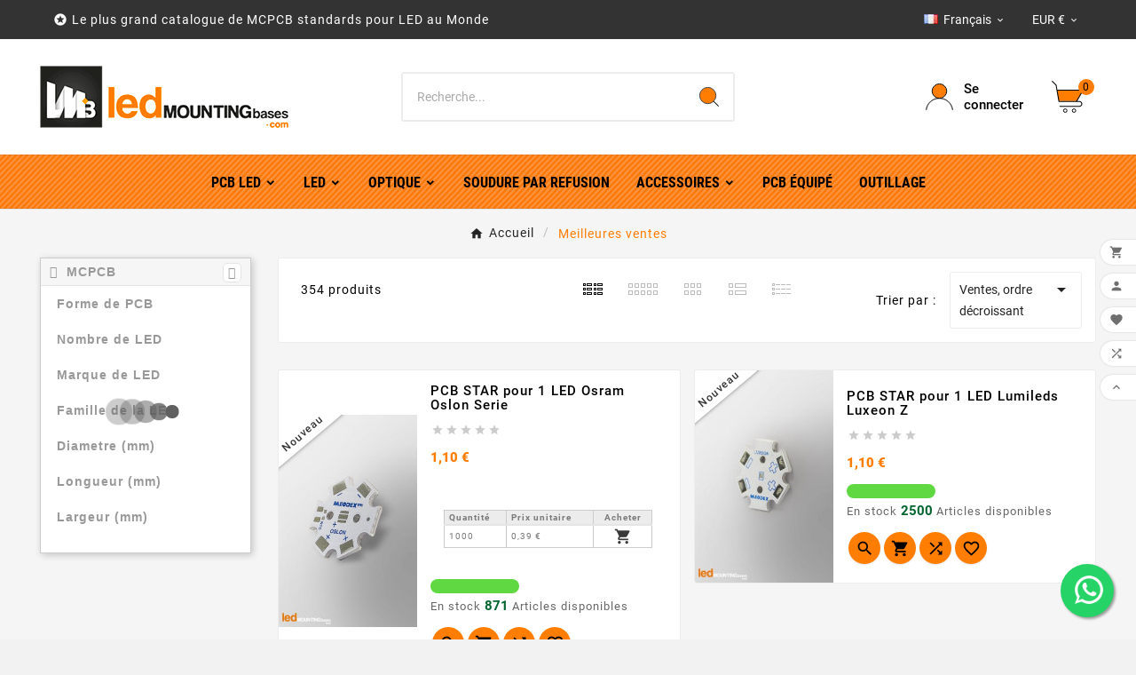

--- FILE ---
content_type: text/html; charset=utf-8
request_url: https://led-mounting-bases.com/fr/best-sales
body_size: 26782
content:
<!doctype html><html lang="fr"><head>    <meta charset="utf-8"><meta http-equiv="x-ua-compatible" content="ie=edge"><script type="application/ld+json">
  {
    "@context": "https://schema.org",
    "@type": "Organization",
    "name" : "Led Mounting Bases SAS",
    "url" : "https://led-mounting-bases.com/fr/",
    "logo": {
      "@type": "ImageObject",
      "url":"https://led-mounting-bases.com/img/logo-1675673748.jpg"
    }
  }
</script>

<script type="application/ld+json">
  {
    "@context": "https://schema.org",
    "@type": "WebPage",
    "isPartOf": {
      "@type": "WebSite",
      "url":  "https://led-mounting-bases.com/fr/",
      "name": "Led Mounting Bases SAS"
    },
    "name": "Meilleures ventes",
    "url":  "https://led-mounting-bases.com/fr/best-sales"
  }
</script>


  <script type="application/ld+json">
    {
      "@context": "https://schema.org",
      "@type": "BreadcrumbList",
      "itemListElement": [
                      {
              "@type": "ListItem",
              "position": 1,
              "name": "Accueil",
              "item": "https://led-mounting-bases.com/fr/"
              },                        {
              "@type": "ListItem",
              "position": 2,
              "name": "Meilleures ventes",
              "item": "https://led-mounting-bases.com/fr/best-sales"
              }            ]
          }
  </script>
<script type="application/ld+json">
  {
    "@context": "https://schema.org",
    "@type": "ItemList",
    "itemListElement": [
                  {
            "@type": "ListItem",
            "position": 0,
            "name": "PCB STAR pour 1 LED Osram Oslon Serie",
            "url": "https://led-mounting-bases.com/fr/star/272-star-mcpcb-for-1-led-osram-oslon-serie.html"
            },                    {
            "@type": "ListItem",
            "position": 1,
            "name": "PCB STAR pour 1 LED Lumileds Luxeon Z",
            "url": "https://led-mounting-bases.com/fr/star/338-star-mcpcb-for-1-led-lumileds-luxeon-z.html"
            },                    {
            "@type": "ListItem",
            "position": 2,
            "name": "PCB STAR pour 1 LED CREE XHP35",
            "url": "https://led-mounting-bases.com/fr/star/1195-mcpcb-star-pour-1-led-cree-xhp35.html"
            },                    {
            "@type": "ListItem",
            "position": 3,
            "name": "PCB STAR pour 1 LED CREE XP-G",
            "url": "https://led-mounting-bases.com/fr/star/1185-mcpcb-star-pour-1-led-cree-xp-g.html"
            },                    {
            "@type": "ListItem",
            "position": 4,
            "name": "PCB STAR pour 1 LED Lumileds Luxeon C Color",
            "url": "https://led-mounting-bases.com/fr/star/16874-star-mcpcb-for-1-led-lumileds-luxeon-c.html"
            },                    {
            "@type": "ListItem",
            "position": 5,
            "name": "PCB STAR pour 1 LED CREE XHP50 12V compatible optique Ledil et Carclo",
            "url": "https://led-mounting-bases.com/fr/star/356-star-mcpcb-for-1-led-cree-xhp50-12v-ledil-et-carclo-led-lens-compatible.html"
            },                    {
            "@type": "ListItem",
            "position": 6,
            "name": "PCB STAR pour 1 LED Nichia 119",
            "url": "https://led-mounting-bases.com/fr/star/359-mcpcb-star-pour-1-led-nichia-119.html"
            },                    {
            "@type": "ListItem",
            "position": 7,
            "name": "PCB STAR pour 1 LED Lumileds Luxeon Rebel",
            "url": "https://led-mounting-bases.com/fr/star/185-star-mcpcb-for-1-led-lumileds-luxeon-rebel.html"
            },                    {
            "@type": "ListItem",
            "position": 8,
            "name": "PCB STAR pour 1 LED Osram Golden Dragon",
            "url": "https://led-mounting-bases.com/fr/star/184-star-mcpcb-for-1-led-osram-golden-dragon.html"
            },                    {
            "@type": "ListItem",
            "position": 9,
            "name": "PCB STAR pour 4 LED Lumileds Luxeon Z",
            "url": "https://led-mounting-bases.com/fr/star/339-star-mcpcb-for-4-leds-lumileds-luxeon-z.html"
            },                    {
            "@type": "ListItem",
            "position": 10,
            "name": "PCB STAR pour 1 LED CREE XP-G3",
            "url": "https://led-mounting-bases.com/fr/star/16809-mcpcb-star-pour-1-led-cree-xp-g3.html"
            },                    {
            "@type": "ListItem",
            "position": 11,
            "name": "PCB STAR pour 1 LED CREE XM-L",
            "url": "https://led-mounting-bases.com/fr/star/269-mcpcb-star-pour-1-led-cree-xm-l.html"
            }          ]
        }
</script>

                
                            
        <link rel="next" href="?page=2"><title>Meilleures ventes</title><meta name="description" content="L&#039;ensemble de nos meilleures ventes pour le prototypage et les petites séries de module LED à bas coûts. De nombreuses références et de large stock."><meta name="keywords" content=""><link rel="alternate" href="https://led-mounting-bases.com/en/best-sales" hreflang="en-us"><link rel="alternate" href="https://led-mounting-bases.com/fr/best-sales" hreflang="fr"><meta property="og:title" content="Meilleures ventes" /><meta property="og:description" content="L&#039;ensemble de nos meilleures ventes pour le prototypage et les petites séries de module LED à bas coûts. De nombreuses références et de large stock." /><meta property="og:url" content="https://led-mounting-bases.com/fr/best-sales" /><meta property="og:site_name" content="Led Mounting Bases SAS" /><meta property="og:type" content="website" /><meta name="viewport" content="width=device-width, initial-scale=1"><link rel="icon" type="image/vnd.microsoft.icon" href="https://led-mounting-bases.com/img/favicon.ico?1675673748"><link rel="shortcut icon" type="image/x-icon" href="https://led-mounting-bases.com/img/favicon.ico?1675673748"><link rel="stylesheet" href="https://led-mounting-bases.com/themes/v1_electron_1/assets/css/theme.css" type="text/css" media="all"><link rel="stylesheet" href="https://led-mounting-bases.com/modules/blockreassurance/views/dist/front.css" type="text/css" media="all"><link rel="stylesheet" href="https://led-mounting-bases.com/modules/ps_searchbar/ps_searchbar.css" type="text/css" media="all"><link rel="stylesheet" href="https://led-mounting-bases.com/modules/paypal/views/css/paypal_fo.css" type="text/css" media="all"><link rel="stylesheet" href="https://led-mounting-bases.com/modules/ps_facetedsearch/views/dist/front.css" type="text/css" media="all"><link rel="stylesheet" href="https://led-mounting-bases.com/modules/productcomments/views/css/productcomments.css" type="text/css" media="all"><link rel="stylesheet" href="https://led-mounting-bases.com/modules/tvcmsblog/views/css/front.css" type="text/css" media="all"><link rel="stylesheet" href="https://led-mounting-bases.com/modules/tvcmsblogdisplayposts/views/css/front.css" type="text/css" media="all"><link rel="stylesheet" href="https://led-mounting-bases.com/modules/tvcmsbrandlist/views/css/front.css" type="text/css" media="all"><link rel="stylesheet" href="https://led-mounting-bases.com/modules/tvcmscategorychainslider/views/css/front.css" type="text/css" media="all"><link rel="stylesheet" href="https://led-mounting-bases.com/modules/tvcmscookiesnotice/views/css/front.css" type="text/css" media="all"><link rel="stylesheet" href="https://led-mounting-bases.com/modules/tvcmscustomerservices/views/css/front.css" type="text/css" media="all"><link rel="stylesheet" href="https://led-mounting-bases.com/modules/tvcmscustomsetting/views/css/back.css" type="text/css" media="all"><link rel="stylesheet" href="https://led-mounting-bases.com/modules/tvcmscustomsetting/views/css/slick-theme.min.css" type="text/css" media="all"><link rel="stylesheet" href="https://led-mounting-bases.com/modules/tvcmsmultibanner1/views/css/front.css" type="text/css" media="all"><link rel="stylesheet" href="https://led-mounting-bases.com/modules/tvcmsnewsletterpopup/views/css/front.css" type="text/css" media="all"><link rel="stylesheet" href="https://led-mounting-bases.com/modules/tvcmsproductcomments/views/css/front.css" type="text/css" media="all"><link rel="stylesheet" href="https://led-mounting-bases.com/modules/tvcmsproductcompare/views/css/front.css" type="text/css" media="all"><link rel="stylesheet" href="https://led-mounting-bases.com/modules/tvcmssearch/views/css/front.css" type="text/css" media="all"><link rel="stylesheet" href="https://led-mounting-bases.com/modules/tvcmssingleblock/views/css/front.css" type="text/css" media="all"><link rel="stylesheet" href="https://led-mounting-bases.com/modules/tvcmssizechart/views/css/front.css" type="text/css" media="all"><link rel="stylesheet" href="https://led-mounting-bases.com/modules/tvcmsslider/views/css/front.css" type="text/css" media="all"><link rel="stylesheet" href="https://led-mounting-bases.com/modules/tvcmsstockinfo/views/css/indicators.css" type="text/css" media="all"><link rel="stylesheet" href="https://led-mounting-bases.com/modules/tvcmsstockinfo/views/css/front.css" type="text/css" media="all"><link rel="stylesheet" href="https://led-mounting-bases.com/modules/tvcmstabproducts/views/css/front.css" type="text/css" media="all"><link rel="stylesheet" href="https://led-mounting-bases.com/modules/tvcmstestimonial/views/css/front.css" type="text/css" media="all"><link rel="stylesheet" href="https://led-mounting-bases.com/modules/tvcmsthemeoptions/views/css/jquery.minicolors.css" type="text/css" media="all"><link rel="stylesheet" href="https://led-mounting-bases.com/modules/tvcmsthemeoptions/views/css/bootstrap-toggle.min.css" type="text/css" media="all"><link rel="stylesheet" href="https://led-mounting-bases.com/modules/tvcmsthemeoptions/views/css/front.css" type="text/css" media="all"><link rel="stylesheet" href="https://led-mounting-bases.com/modules/tvcmswishlist/views/css/tvcmswishlist.css" type="text/css" media="all"><link rel="stylesheet" href="https://led-mounting-bases.com/modules/plqd/views/css/plqd.css" type="text/css" media="all"><link rel="stylesheet" href="https://led-mounting-bases.com/modules/whatsappchat/views/css/whatsapp.css" type="text/css" media="all"><link rel="stylesheet" href="https://led-mounting-bases.com/modules/whatsappchat/views/css/jBox.min.css" type="text/css" media="all"><link rel="stylesheet" href="https://led-mounting-bases.com/modules/filterproductspro/views/css/lib/nouislider/nouislider.min.css" type="text/css" media="all"><link rel="stylesheet" href="https://led-mounting-bases.com/modules/filterproductspro/views/css/lib/bootstrap/pts/pts-bootstrap.css" type="text/css" media="all"><link rel="stylesheet" href="https://led-mounting-bases.com/modules/filterproductspro/views/css/lib/font-awesome/font-awesome.css" type="text/css" media="all"><link rel="stylesheet" href="https://led-mounting-bases.com/modules/filterproductspro/views/css/front/filterproductspro.css" type="text/css" media="all"><link rel="stylesheet" href="https://led-mounting-bases.com/modules/filterproductspro/views/css/front/compatibilities.css" type="text/css" media="all"><link rel="stylesheet" href="https://led-mounting-bases.com/modules/filterproductspro/views/css/front/override.css" type="text/css" media="all"><link rel="stylesheet" href="https://led-mounting-bases.com/modules/filterproductspro/views/css/front/product.css" type="text/css" media="all"><link rel="stylesheet" href="https://led-mounting-bases.com/modules/tvcmsofferbanner/views/css/front.css" type="text/css" media="all"><link rel="stylesheet" href="https://led-mounting-bases.com/modules/tvcmsverticalmenu/views/css/font-awesome.css" type="text/css" media="all"><link rel="stylesheet" href="https://led-mounting-bases.com/modules/tvcmsverticalmenu/views/css/Pe-icon-7-stroke.css" type="text/css" media="all"><link rel="stylesheet" href="https://led-mounting-bases.com/modules/tvcmsverticalmenu/views/css/front.css" type="text/css" media="all"><link rel="stylesheet" href="https://led-mounting-bases.com/modules/tvcmstwoofferbanner/views/css/front.css" type="text/css" media="all"><link rel="stylesheet" href="https://led-mounting-bases.com/modules/tvcmscategoryproduct/views/css/front.css" type="text/css" media="all"><link rel="stylesheet" href="https://led-mounting-bases.com/modules/tvcmsmegamenu/views/css/front.css" type="text/css" media="all"><link rel="stylesheet" href="https://led-mounting-bases.com/modules/payplug/views//css/front-v3.13.2.css" type="text/css" media="all"><link rel="stylesheet" href="https://led-mounting-bases.com/js/jquery/ui/themes/base/minified/jquery-ui.min.css" type="text/css" media="all"><link rel="stylesheet" href="https://led-mounting-bases.com/js/jquery/ui/themes/base/minified/jquery.ui.theme.min.css" type="text/css" media="all"><link rel="stylesheet" href="https://led-mounting-bases.com/js/jquery/plugins/fancybox/jquery.fancybox.css" type="text/css" media="all"><link rel="stylesheet" href="https://led-mounting-bases.com/modules/ps_imageslider/css/homeslider.css" type="text/css" media="all"><link rel="stylesheet" href="https://led-mounting-bases.com/modules/tvcmsblog/views/css/tvcmsblog.css" type="text/css" media="all"><link rel="stylesheet" href="https://led-mounting-bases.com/modules/tvcmsinfinitescroll/views/css/front.css" type="text/css" media="all"><link rel="stylesheet" href="https://led-mounting-bases.com/themes/v1_electron_1/assets/css/custom.css" type="text/css" media="all"><script>var FilterProductsPro = {"CONFIGS":{"FPP_VERSION":"4.2.4","FPP_COLUMN_NAME":"#main","FPP_SEARCH_RESULTS_APAGE":false,"FPP_SHOW_TOTAL_PRODUCTS_OPTION":false,"FPP_ORDER_BY_TOTAL_PRODUCTS":false,"FPP_FILTER_SEARCH_BOX":false,"FPP_SHOW_FILTER_IN_URL":true,"FPP_SHOW_FILTER":false,"FPP_OVERRIDE_CSS":false,"FPP_OVERRIDE_JS":false,"FPP_ENABLE_DEBUG":false,"FPP_IP_DEBUG":"","FPP_SEARCHER_STICKY":true,"FPP_INFINITE_SCROLL":false,"FPP_THEME_COMPATIBILITY":false,"FPP_SHOW_TREE_FILTER_CATEGORY":false,"FPP_ENABLE_COOKIES":false,"FPP_COOKIE_TIMESTAMP":"1756372608.0053","FPP_FORCE_INDEXATION":false,"FPP_SHOW_SUBCATEGORY_PRODUCTS":"0","FPP_DISCOUNT_BY_COUNTRY":"1","FPP_DISCOUNT_BY_GROUP":"1","FPP_SHOW_FLOAT_BUTTON_MOBILE":"1","FPP_DISABLE_FLOAT_BUTTON_MOBILE_HOME":"1","FPP_THEME_TITLE_BACKGROUND_COLOR":"","FPP_THEME_TITLE_TEXT_COLOR":"","FPP_THEME_TITLE_ICON_COLOR":"","FPP_THEME_SELECTED_OPTION_BACKGROUND_COLOR":"","FPP_THEME_SELECTED_OPTION_BORDER_COLOR":"","FPP_THEME_SELECTED_OPTION_TEXT_COLOR":"","FPP_THEME_SEARCHER_BACKGROUND_COLOR":"","FPP_THEME_FILTER_NAME_COLOR":"","FPP_THEME_OPTION_CHECK_RADIO_TEXT_COLOR":"","FPP_THEME_BUTTON_SEARCH_BORDER_COLOR":"","FPP_THEME_BUTTON_SEARCH_BACKGROUND_COLOR":"","FPP_THEME_BUTTON_SEARCH_TEXT_COLOR":"","FPP_THEME_ICON_MOBILE_BACKGROUND_COLOR":"","FPP_THEME_ICON_MOBILE_COLOR":"","FPP_THEME_FONT_FAMILY":"","FPP_THEME_FONT_SIZE":"","FPP_THEME_FONT_WEIGHT":"","FPP_SECTIONS_REMOVE":"#home-page-tabs,#homepage-slider,#htmlcontent_top,#subcategories,#editorial_block_center,.slogan,.cat-name,.iosSlider_tb20,.advanced_banner_container,.rev_slider_wrapper,.content-top .container","FPP_RM":false},"GLOBALS_VARS_JS":{"control_types":{"list":1,"radio":2,"check":3,"input":4,"slider":5},"filter_types":{"custom":{"type":6,"class":"label label-primary","title":"Coutume"},"category":{"type":1,"class":"label label-success","title":"Cat\u00e9gorie"},"supplier":{"type":3,"class":"label label-info","title":"Fournisseur"},"manufacturer":{"type":2,"class":"label label-warning","title":"Fabricant"},"attribute":{"type":5,"class":"label label-brown ","title":"Attribut"},"feature":{"type":4,"class":"label label-danger","title":"Caract\u00e9ristique"},"price":{"type":7,"class":"label label-default","title":"Prix"},"input":{"type":8,"class":"label label-default","title":"Saisie de texte"},"stock":{"type":9,"class":"label label-default","title":"Stock"},"condition":{"type":10,"class":"label label-default","title":"\u00c9tat"}}},"Msg":{"no_options_lang":"Aucune option disponible","choose_lang":"Choisir.."},"current_controller":"bestsales","page_name":"best-sales","id_current_controller":null,"query":"","tag":"","theme_name":"v1_electron_1","fpp_static_token":"5d2607cc0dce8552153620dbceb2c369","actions_filterproductspro":"https:\/\/led-mounting-bases.com\/fr\/module\/filterproductspro\/actions?ajax=1","search_filterproductspro":"https:\/\/led-mounting-bases.com\/fr\/module\/filterproductspro\/search?ajax=1","currencySign":"\u20ac","currencyFormat":null,"currencyBlank":1,"control_types":{"LIST":1,"RADIO":2,"CHECK":3,"INPUT":4,"SLIDER":5},"instant_search":{"2":"1"}};var PAYPLUG_DOMAIN = "https:\/\/secure.payplug.com";var PLQD_SETQTY = false;var TVCMSCUSTOMSETTING_BOTTOM_OPTION = "0";var TVCMSCUSTOMSETTING_DARK_MODE_INPUT = "0";var TVCMSCUSTOMSETTING_HOVER_IMG = "1";var TVCMSCUSTOMSETTING_MAIN_MENU_STICKY = "1";var TVCMSCUSTOMSETTING_PRODUCT_PAGE_BOTTOM_STICKY_STATUS = "1";var TVCMSCUSTOMSETTING_VERTICAL_MENU_OPEN = "0";var TVCMSCUSTOMSETTING_WOW_JS = "0";var TVCMSCUSTOMSETTING_iso_code_country = "US";var TVCMSFRONTSIDE_THEME_SETTING_SHOW = "0";var ajax_path = "https:\/\/led-mounting-bases.com\/modules\/tvcmsnewsletterpopup\/ajax.php";var baseDir = "https:\/\/led-mounting-bases.com\/";var getThemeOptionsLink = "https:\/\/led-mounting-bases.com\/fr\/module\/tvcmsthemeoptions\/default";var gettvcmsbestsellerproductslink = "https:\/\/led-mounting-bases.com\/fr\/module\/tvcmsbestsellerproducts\/default";var gettvcmscategoryproductlink = "https:\/\/led-mounting-bases.com\/fr\/module\/tvcmscategoryproduct\/default";var gettvcmsfeaturedproductslink = "https:\/\/led-mounting-bases.com\/fr\/module\/tvcmsfeaturedproducts\/default";var gettvcmsfooterproductlink = "https:\/\/led-mounting-bases.com\/fr\/module\/tvcmsfooterproduct\/default";var gettvcmsmegamenulink = "https:\/\/led-mounting-bases.com\/fr\/module\/tvcmsmegamenu\/default";var gettvcmsnewproductslink = "https:\/\/led-mounting-bases.com\/fr\/module\/tvcmsnewproducts\/default";var gettvcmsspecialproductslink = "https:\/\/led-mounting-bases.com\/fr\/module\/tvcmsspecialproducts\/default";var gettvcmstabproductslink = "https:\/\/led-mounting-bases.com\/fr\/module\/tvcmstabproducts\/default";var gettvcmsverticalmenulink = "https:\/\/led-mounting-bases.com\/fr\/module\/tvcmsverticalmenu\/default";var module_name = "payplug";var payplug_ajax_url = "https:\/\/led-mounting-bases.com\/fr\/module\/payplug\/ajax";var prestashop = {"cart":{"products":[],"totals":{"total":{"type":"total","label":"Total","amount":0,"value":"0,00\u00a0\u20ac"},"total_including_tax":{"type":"total","label":"Total TTC","amount":0,"value":"0,00\u00a0\u20ac"},"total_excluding_tax":{"type":"total","label":"Total HT :","amount":0,"value":"0,00\u00a0\u20ac"}},"subtotals":{"products":{"type":"products","label":"Sous-total","amount":0,"value":"0,00\u00a0\u20ac"},"discounts":null,"shipping":{"type":"shipping","label":"Livraison","amount":0,"value":""},"tax":{"type":"tax","label":"Taxes","amount":0,"value":"0,00\u00a0\u20ac"}},"products_count":0,"summary_string":"0 articles","vouchers":{"allowed":1,"added":[]},"discounts":[],"minimalPurchase":0,"minimalPurchaseRequired":""},"currency":{"id":1,"name":"Euro","iso_code":"EUR","iso_code_num":"978","sign":"\u20ac"},"customer":{"lastname":null,"firstname":null,"email":null,"birthday":null,"newsletter":null,"newsletter_date_add":null,"optin":null,"website":null,"company":null,"siret":null,"ape":null,"is_logged":false,"gender":{"type":null,"name":null},"addresses":[]},"language":{"name":"Fran\u00e7ais (French)","iso_code":"fr","locale":"fr-FR","language_code":"fr","is_rtl":"0","date_format_lite":"d\/m\/Y","date_format_full":"d\/m\/Y H:i:s","id":2},"page":{"title":"","canonical":null,"meta":{"title":"Meilleures ventes","description":"L'ensemble de nos meilleures ventes pour le prototypage et les petites s\u00e9ries de module LED \u00e0 bas co\u00fbts. De nombreuses r\u00e9f\u00e9rences et de large stock.","keywords":"","robots":"index"},"page_name":"best-sales","body_classes":{"lang-fr":true,"lang-rtl":false,"country-US":true,"currency-EUR":true,"layout-left-column":true,"page-best-sales":true,"tax-display-disabled":true},"admin_notifications":[]},"shop":{"name":"Led Mounting Bases SAS","logo":"https:\/\/led-mounting-bases.com\/img\/logo-1675673748.jpg","stores_icon":"https:\/\/led-mounting-bases.com\/img\/logo_stores.png","favicon":"https:\/\/led-mounting-bases.com\/img\/favicon.ico"},"urls":{"base_url":"https:\/\/led-mounting-bases.com\/","current_url":"https:\/\/led-mounting-bases.com\/fr\/best-sales","shop_domain_url":"https:\/\/led-mounting-bases.com","img_ps_url":"https:\/\/led-mounting-bases.com\/img\/","img_cat_url":"https:\/\/led-mounting-bases.com\/img\/c\/","img_lang_url":"https:\/\/led-mounting-bases.com\/img\/l\/","img_prod_url":"https:\/\/led-mounting-bases.com\/img\/p\/","img_manu_url":"https:\/\/led-mounting-bases.com\/img\/m\/","img_sup_url":"https:\/\/led-mounting-bases.com\/img\/su\/","img_ship_url":"https:\/\/led-mounting-bases.com\/img\/s\/","img_store_url":"https:\/\/led-mounting-bases.com\/img\/st\/","img_col_url":"https:\/\/led-mounting-bases.com\/img\/co\/","img_url":"https:\/\/led-mounting-bases.com\/themes\/v1_electron_1\/assets\/img\/","css_url":"https:\/\/led-mounting-bases.com\/themes\/v1_electron_1\/assets\/css\/","js_url":"https:\/\/led-mounting-bases.com\/themes\/v1_electron_1\/assets\/js\/","pic_url":"https:\/\/led-mounting-bases.com\/upload\/","pages":{"address":"https:\/\/led-mounting-bases.com\/fr\/address","addresses":"https:\/\/led-mounting-bases.com\/fr\/addresses","authentication":"https:\/\/led-mounting-bases.com\/fr\/login","cart":"https:\/\/led-mounting-bases.com\/fr\/cart","category":"https:\/\/led-mounting-bases.com\/fr\/index.php?controller=category","cms":"https:\/\/led-mounting-bases.com\/fr\/index.php?controller=cms","contact":"https:\/\/led-mounting-bases.com\/fr\/contact-us","discount":"https:\/\/led-mounting-bases.com\/fr\/discount","guest_tracking":"https:\/\/led-mounting-bases.com\/fr\/guest-tracking","history":"https:\/\/led-mounting-bases.com\/fr\/order-history","identity":"https:\/\/led-mounting-bases.com\/fr\/identity","index":"https:\/\/led-mounting-bases.com\/fr\/","my_account":"https:\/\/led-mounting-bases.com\/fr\/my-account","order_confirmation":"https:\/\/led-mounting-bases.com\/fr\/order-confirmation","order_detail":"https:\/\/led-mounting-bases.com\/fr\/index.php?controller=order-detail","order_follow":"https:\/\/led-mounting-bases.com\/fr\/order-follow","order":"https:\/\/led-mounting-bases.com\/fr\/order","order_return":"https:\/\/led-mounting-bases.com\/fr\/index.php?controller=order-return","order_slip":"https:\/\/led-mounting-bases.com\/fr\/credit-slip","pagenotfound":"https:\/\/led-mounting-bases.com\/fr\/page-not-found","password":"https:\/\/led-mounting-bases.com\/fr\/password-recovery","pdf_invoice":"https:\/\/led-mounting-bases.com\/fr\/index.php?controller=pdf-invoice","pdf_order_return":"https:\/\/led-mounting-bases.com\/fr\/index.php?controller=pdf-order-return","pdf_order_slip":"https:\/\/led-mounting-bases.com\/fr\/index.php?controller=pdf-order-slip","prices_drop":"https:\/\/led-mounting-bases.com\/fr\/prices-drop","product":"https:\/\/led-mounting-bases.com\/fr\/index.php?controller=product","search":"https:\/\/led-mounting-bases.com\/fr\/search","sitemap":"https:\/\/led-mounting-bases.com\/fr\/sitemap","stores":"https:\/\/led-mounting-bases.com\/fr\/stores","supplier":"https:\/\/led-mounting-bases.com\/fr\/supplier","register":"https:\/\/led-mounting-bases.com\/fr\/login?create_account=1","order_login":"https:\/\/led-mounting-bases.com\/fr\/order?login=1"},"alternative_langs":{"en-us":"https:\/\/led-mounting-bases.com\/en\/best-sales","fr":"https:\/\/led-mounting-bases.com\/fr\/best-sales"},"theme_assets":"\/themes\/v1_electron_1\/assets\/","actions":{"logout":"https:\/\/led-mounting-bases.com\/fr\/?mylogout="},"no_picture_image":{"bySize":{"side_product_default":{"url":"https:\/\/led-mounting-bases.com\/img\/p\/fr-default-side_product_default.jpg","width":56,"height":86},"small_default":{"url":"https:\/\/led-mounting-bases.com\/img\/p\/fr-default-small_default.jpg","width":64,"height":98},"cart_default":{"url":"https:\/\/led-mounting-bases.com\/img\/p\/fr-default-cart_default.jpg","width":82,"height":125},"add_cart_def":{"url":"https:\/\/led-mounting-bases.com\/img\/p\/fr-default-add_cart_def.jpg","width":130,"height":200},"home_default":{"url":"https:\/\/led-mounting-bases.com\/img\/p\/fr-default-home_default.jpg","width":156,"height":239},"medium_default":{"url":"https:\/\/led-mounting-bases.com\/img\/p\/fr-default-medium_default.jpg","width":295,"height":452},"pd_custom":{"url":"https:\/\/led-mounting-bases.com\/img\/p\/fr-default-pd_custom.jpg","width":295,"height":452},"large_default":{"url":"https:\/\/led-mounting-bases.com\/img\/p\/fr-default-large_default.jpg","width":522,"height":800},"pd4_def":{"url":"https:\/\/led-mounting-bases.com\/img\/p\/fr-default-pd4_def.jpg","width":724,"height":724}},"small":{"url":"https:\/\/led-mounting-bases.com\/img\/p\/fr-default-side_product_default.jpg","width":56,"height":86},"medium":{"url":"https:\/\/led-mounting-bases.com\/img\/p\/fr-default-home_default.jpg","width":156,"height":239},"large":{"url":"https:\/\/led-mounting-bases.com\/img\/p\/fr-default-pd4_def.jpg","width":724,"height":724},"legend":""}},"configuration":{"display_taxes_label":false,"display_prices_tax_incl":false,"is_catalog":false,"show_prices":true,"opt_in":{"partner":true},"quantity_discount":{"type":"discount","label":"Remise sur prix unitaire"},"voucher_enabled":1,"return_enabled":1},"field_required":[],"breadcrumb":{"links":[{"title":"Accueil","url":"https:\/\/led-mounting-bases.com\/fr\/"},{"title":"Meilleures ventes","url":"https:\/\/led-mounting-bases.com\/fr\/best-sales"}],"count":2},"link":{"protocol_link":"https:\/\/","protocol_content":"https:\/\/"},"time":1769513930,"static_token":"5cdc54da6478fb4771e347b7a25499c9","token":"6d7360ed8f1d587bf5e14a392607a35d","debug":false};var prestashopFacebookAjaxController = "https:\/\/led-mounting-bases.com\/fr\/module\/ps_facebook\/Ajax";var priceDisplayPrecision = 2;var psemailsubscription_subscription = "https:\/\/led-mounting-bases.com\/fr\/module\/ps_emailsubscription\/subscription";var psr_icon_color = "#F19D76";var static_token = "5cdc54da6478fb4771e347b7a25499c9";var tvMainSmartSpeed = "600";var tvcms_base_dir = "https:\/\/led-mounting-bases.com\/";var tvcms_setting = true;var tvthemename = "v1_electron_1";var wish_link = "https:\/\/led-mounting-bases.com\/fr\/module\/tvcmswishlist\/mywishlist";</script>
  <script async src="https://www.googletagmanager.com/gtag/js?id=G-QGL43W431Q"></script>
  <script>
    window.dataLayer = window.dataLayer || [];
    function gtag(){dataLayer.push(arguments);}
    gtag('js', new Date());
    gtag(
      'config',
      'G-QGL43W431Q',
      {
        'debug_mode':false
        , 'anonymize_ip': true                      }
    );
  </script>

 <style type="text/css">
    #main {
        position: relative;
    }
    
</style>
<style>
                                                                    </style>
<link rel="prev" href="https://led-mounting-bases.com/fr/best-sales"><link rel="next" href="https://led-mounting-bases.com/fr/best-sales?p=2"><!-- Module TvcmsInfiniteScroll for PRODUCTS --><script>var tv_params = {product_wrapper : "#js-product-list .products",product_elem : ".product-miniature",pagination_wrapper : ".pagination .page-list",next_button : "a.next",views_buttons : "",selected_view : "",method : "scroll",button_start_page : "1",button_n_pages : "1",active_with_layered : "1",loader : "<div id=\"tv-loader\"><p>Loading next results...</p></div>",loader_prev : "<div id=\"tv-loader\"><p>Loading previous results...</p></div>",button : "<button id=\"tv-button-load-products\">Display more results...</button>",back_top_button : "<div id=\"tv-back-top-wrapper\"><p>No more results to display... <a href=\"#\" class=\"tv-back-top-link\">Back to top</a></p></div>",tvcmsinfinitescrollqv_enabled : "",has_facetedSearch : "1",ps_16 : "1"}// -----------------------------------------------------------// HOOK CUSTOM// - After next products displayed// function tv_hook_after_display_products() {// ---------------// CUSTOMIZE HERE// ---------------// }</script><link rel="dns-prefetch" href="https://led-mounting-bases.com" /><link rel="preconnect" href="https://led-mounting-bases.com" crossorigin /><link rel="preload" href="https://led-mounting-bases.com/themes/v1_electron_1/assets/css/570eb83859dc23dd0eec423a49e147fe.woff2" as="font" type="font/woff2" crossorigin /><link rel="preload" href="https://led-mounting-bases.com/themes/v1_electron_1/assets/css/../fonts/roboto/KFOlCnqEu92Fr1MmYUtfBBc4.woff2" as="font" type="font/woff2" crossorigin /><link rel="preload" href="https://led-mounting-bases.com/themes/v1_electron_1/assets/css/../fonts/roboto-condensed/ieVl2ZhZI2eCN5jzbjEETS9weq8-19K7DQ.woff2" as="font" type="font/woff2" crossorigin media='(min-width: 992px)' /><link as="style" rel="stylesheet preload" type="text/css" href="https://led-mounting-bases.com/themes/v1_electron_1/assets/css/material-fonts.css" /><link as="style" rel="stylesheet preload" type="text/css" href="https://led-mounting-bases.com/themes/v1_electron_1/assets/css/roboto.css" /><link as="style" rel="stylesheet preload" type="text/css" href="https://led-mounting-bases.com/themes/v1_electron_1/assets/css/roboto-condensed.css" media='(min-width: 992px)' /><link rel="stylesheet" type="text/css" href="https://led-mounting-bases.com/themes/v1_electron_1/assets/css//all_theme_custom_1_1.css"></link><!-- END THEME_CONTROL CUSTOM COLOR CSS --></head><body id="best-sales" class="lang-fr country-us currency-eur layout-left-column page-best-sales tax-display-disabled text1-dark  text2-dark"  data-mouse-hover-img='1' data-menu-sticky='1'><main><div class="tv-main-div " ><header id="header">    <div class="tvcmsdesktop-top-header-wrapper header-1" data-header-layout="1"><div class='container-fluid tvcmsdesktop-top-header'><div class="container tvcmsdesktop-top-wrapper"><div class='tvheader-offer-wrapper col-xl-8 col-lg-8 col-md-8 col-sm-12'><div class="tvheader-nav-offer-text"><i class='material-icons'>&#xe8d0;</i><p>Le plus grand catalogue de MCPCB standards pour LED au Monde</p></div></div><div class='tvheader-language-currency-wrapper col-xl-4 col-lg-4 col-md-4 col-sm-12'><div class="tvheader-language"><div id="tvcmsdesktop-language-selector" class="tvcms-header-language tvheader-language-wrapper"><div class="tvheader-language-btn-wrapper"><button class="btn-unstyle tv-language-btn"> <img class="lang-flag tv-img-responsive" src="https://led-mounting-bases.com/img/l/2.jpg" alt="Français" height="11px" width="16px" /> <span class="tv-language-span">Français</span><i class="material-icons expand-more">&#xe313;</i></button><ul class="tv-language-dropdown tv-dropdown"><li > <a href="https://led-mounting-bases.com/en/best-sales" title='English'> <img class="lang-flag tv-img-responsive" src="https://led-mounting-bases.com/img/l/1.jpg" alt="English" height="11px" width="16px" loading="lazy" /> <span>English</span></a></li><li class="current" > <a href="https://led-mounting-bases.com/fr/best-sales" title='Français'> <img class="lang-flag tv-img-responsive" src="https://led-mounting-bases.com/img/l/2.jpg" alt="Français" height="11px" width="16px" loading="lazy" /> <span>Français</span></a></li></ul></div></div></div><div class="tvheader-currency"><div class="tvcms-header-currency tvheader-currency-wrapper" id="tvcmsdesktop-currency-selector"><button class="btn-unstyle tv-currency-btn"><span class="tv-currency-span">EUR €</span><i class="material-icons expand-more">&#xe313;</i></button><ul class="tv-currency-dropdown tv-dropdown"><li  class="current" > <a title="Euro" rel="nofollow" href="https://led-mounting-bases.com/fr/best-sales?SubmitCurrency=1&amp;id_currency=1">EUR €</a></li><li > <a title="Dollar des États-Unis" rel="nofollow" href="https://led-mounting-bases.com/fr/best-sales?SubmitCurrency=1&amp;id_currency=2">USD $</a></li></ul></div></div></div></div></div><div class='container-fluid tvcmsdesktop-top-second hidden-md-down'><div class="container"><div class="row tvcmsdesktop-top-header-box"><div class='col-lg-4 col-md-4 col-xl-4 col-sm-12 tvcms-header-logo-wrapper'><div class="hidden-sm-down tvcms-header-logo" id="tvcmsdesktop-logo"><div class="tv-header-logo"><a href="https://led-mounting-bases.com/"><img class="logo img-responsive" src="https://led-mounting-bases.com/img/logo-1675673748.jpg" alt="Led Mounting Bases SAS" loading="lazy" height="35" width="201"></a></div></div></div><div class="col-lg-4 col-md-4 col-xl-4 col-sm-12 tvcmsheader-search"><div class='tvcmssearch-wrapper' id="_desktop_search">    <div class="search-widget tvcmsheader-search" data-search-controller-url="//led-mounting-bases.com/fr/search"><div class="tvsearch-top-wrapper"><div class="tvheader-sarch-display"><div class="tvheader-search-display-icon"><div class="tvsearch-open"><svg version="1.1" id="Layer_1" x="0px" y="0px" width="30px" height="30px" viewBox="0 0 30 30" xml:space="preserve"><g><polygon points="29.245,30 21.475,22.32 22.23,21.552 30,29.232  " /><circle style="fill:#FFD741;" cx="13" cy="13" r="12.1" /><circle style="fill:none;stroke:#000000;stroke-miterlimit:10;" cx="13" cy="13" r="12.5" /></g></svg></div><div class="tvsearch-close"><svg version="1.1" id="Layer_1" x="0px" y="0px" width="24px" height="24px" viewBox="0 0 20 20" xml:space="preserve"><g><rect x="9.63" y="-3.82" transform="matrix(0.7064 -0.7078 0.7078 0.7064 -4.1427 10.0132)" width="1" height="27.641"></rect></g><g><rect x="9.63" y="-3.82" transform="matrix(-0.7064 -0.7078 0.7078 -0.7064 9.9859 24.1432)" width="1" height="27.641"></rect></g></svg></div></div></div><div class="tvsearch-header-display-wrappper tvsearch-header-display-full"><form method="get" action="//led-mounting-bases.com/fr/search"><input type="hidden" name="controller" value="search" /><div class="tvheader-top-search"><div class="tvheader-top-search-wrapper-info-box"><input type="text" name="s" class='tvcmssearch-words' placeholder="Recherche..." aria-label="Chercher	" autocomplete="off" /></div></div><div class="tvheader-top-search-wrapper"><button type="submit" class="tvheader-search-btn" aria-label="Search"><svg version="1.1" id="Layer_1" x="0px" y="0px" width="22px" height="22px" viewBox="0 0 30 30" xml:space="preserve"><g><polygon points="29.245,30 21.475,22.32 22.23,21.552 30,29.232  " /><circle style="fill:#FFD741;" cx="13" cy="13" r="12.1" /><circle style="fill:none;stroke:#000000;stroke-miterlimit:10;" cx="13" cy="13" r="12.5" /></g></svg></button></div></form><div class='tvsearch-result'></div></div></div></div></div></div><div class="col-lg-4 col-md-4 col-xl-4 col-sm-12 tvcmsheader-nav-right"><div class="tv-contact-account-cart-wrapper"><div id='tvcmsdesktop-account-button'><div class="tv-header-account tv-account-wrapper tvcms-header-myaccount"><button class="btn-unstyle tv-myaccount-btn tv-myaccount-btn-desktop" name="User Icon" aria-label="User Icon"><svg version="1.1" id="Layer_1" x="0px" y="0px" width="31.377px" height="30.938px" viewBox="0 0 31.377 30.938" xml:space="preserve"><g><path style="fill:none;stroke:#000000;stroke-width:0.6;stroke-miterlimit:10;" d="M15.666,17.321c7.626,0,13.904,5.812,14.837,13.316h0.525c-1.253-8.325-7.642-13.6-15.341-13.6c-7.698,0-14.088,5.274-15.339,13.6h0.48C1.764,23.134,8.041,17.321,15.666,17.321z"></path><path style="fill:#FFD742;" d="M15.688,16.992c-4.494,0-8.15-3.654-8.15-8.148c0-4.497,3.656-8.152,8.15-8.152c4.497,0,8.15,3.655,8.15,8.152C23.839,13.338,20.186,16.992,15.688,16.992"></path><circle style="fill:none;stroke:#000000;stroke-miterlimit:10;" cx="15.689" cy="8.838" r="8.338"></circle></g></svg><span>Se connecter</span></button><ul class="dropdown-menu tv-account-dropdown tv-dropdown"><li><div id="tvcmsdesktop-user-info" class="tvcms-header-sign user-info tvheader-sign"><a href="https://led-mounting-bases.com/fr/my-account" class="tvhedaer-sign-btn" title="Connectez-vous à votre compte client" rel="nofollow"><i class="material-icons">&#xe7fd;</i><span class="tvhedaer-sign-span">Connexion</span></a></div></li><li class="ttvcms-wishlist-icon"><script>var wishlistProductsIds='';var baseDir ='https://led-mounting-bases.com/';var static_token='5cdc54da6478fb4771e347b7a25499c9';var isLogged ='0';var loggin_required='Vous devez être connecté pour gérer votre liste de souhaits.	';var added_to_wishlist ='Vous devez être connecté pour gérer votre liste de souhaits.	';var mywishlist_url='https://led-mounting-bases.com/fr/module/tvcmswishlist/mywishlist';var isLoggedWishlist=false;</script><div id="_desktop_wishtlistTop" class="pull-right tvcmsdesktop-view-wishlist"><a class="wishtlist_top tvdesktop-wishlist" href="https://led-mounting-bases.com/fr/module/tvcmswishlist/mywishlist"><div class="tvwishlist-icon"><i class='material-icons'>&#xe87d;</i></div><div class="tvwishlist-name"><span>liste de souhaits</span><span class="cart-wishlist-number tvwishlist-number">(0	)</span></div></a></div></li><li class="tvheader-compare "><div class="tvcmsdesktop-view-compare"><a class="link_wishlist tvdesktop-view-compare tvcmscount-compare-product" href="https://led-mounting-bases.com/fr/module/tvcmsproductcompare/productcomparelist" title="Comparaison de produits"><div class="tvdesktop-compare-icon"><i class='material-icons'>&#xe043;</i></div><div class="tvdesktop-view-compare-name"> comparer  <span class="count-product">(0)</span></div></a></div></li><li class="tvheader-language hidden-lg-up"></li><li class="tvheader-currency hidden-lg-up"></li></ul></div></div><div id="_desktop_cart_manage" class="tvcms-header-cart"><div id="_desktop_cart"><div class="blockcart cart-preview inactive tv-header-cart" data-refresh-url="//led-mounting-bases.com/fr/module/ps_shoppingcart/ajax"><div class="tvheader-cart-wrapper "><div class='tvheader-cart-btn-wrapper'><a rel="nofollow" href="JavaScript:void(0);" data-url='//led-mounting-bases.com/fr/cart?action=show' title='Panier'><div class="tvcart-icon-text-wrapper"><div class="tv-cart-icon tvheader-right-icon tv-cart-icon-main"><svg version="1.1" id="Layer_1" x="0px" y="0px" width="36px" height="36.289px" viewBox="0 0 36 36.289" xml:space="preserve"><g><path style="fill:#FFD741;" d="M6.266,11.058h28.609l-6.657,11.975H8.019C8.019,23.033,5.582,12.35,6.266,11.058"></path><path d="M9.174,29.448c-0.29,0-0.525-0.235-0.525-0.523c0-0.291,0.236-0.528,0.525-0.528h22.059c1.223,0,2.217-0.995,2.217-2.218c0-1.224-0.994-2.22-2.217-2.22H8.193c-0.257,0-0.475-0.183-0.517-0.435L4.537,5.223L0.25,0.992c-0.101-0.098-0.157-0.229-0.16-0.37C0.088,0.483,0.142,0.351,0.241,0.248C0.339,0.146,0.473,0.09,0.615,0.09c0.14,0,0.268,0.052,0.37,0.149l4.396,4.286c0.081,0.078,0.133,0.177,0.151,0.287l0.914,5.322h28.938c0.188,0,0.361,0.101,0.454,0.264c0.095,0.163,0.094,0.364-0.001,0.526L28.88,22.907h2.354c1.803,0,3.27,1.468,3.27,3.271c0,1.803-1.467,3.27-3.27,3.27H9.174z M8.637,22.907h18.912l6.922-11.721H6.626L8.637,22.907z"></path><ellipse style="fill:none;stroke:#000000;stroke-linejoin:round;stroke-miterlimit:10;" cx="15.269" cy="33.8" rx="1.934" ry="1.963"></ellipse><ellipse style="fill:none;stroke:#000000;stroke-linejoin:round;stroke-miterlimit:10;" cx="25.147" cy="33.8" rx="1.934" ry="1.963"></ellipse></g></svg></div><div class="tv-cart-cart-inner"><span class="cart-products-count">0</span></div></div></a></div><div class="ttvcmscart-show-dropdown-right"><div class="ttvcart-no-product"><div class="ttvcart-close-title-count tdclose-btn-wrap"><button class="ttvclose-cart"></button><div class="ttvcart-top-title"><h4>Panier</h4></div><div class="ttvcart-counter"><span class="ttvcart-products-count">0</span></div></div></div></div><!-- Start DropDown header cart --></div></div></div></div></div></div></div></div></div><div class="tvcms-header-menu-offer-wrapper tvcmsheader-sticky"><div class="position-static tvcms-header-menu"><div class='tvcmsmain-menu-wrapper container'><div id='tvdesktop-megamenu'><div class="container_tv_megamenu"><div id="tv-menu-horizontal" class="tv-menu-horizontal clearfix"><ul class="menu-content"><li class="tvmega-menu-title">Mega Menu</li><li class="level-1  parent"><a href="https://led-mounting-bases.com/fr/310-mcpcb-pour-led"><span>PCB LED</span></a><span class="icon-drop-mobile"></span></li><li class="level-1  parent"><a href="https://led-mounting-bases.com/fr/1280-led"><span>LED</span></a><span class="icon-drop-mobile"></span></li><li class="level-1  parent"><a href="https://led-mounting-bases.com/fr/311-optique"><span>Optique</span></a><span class="icon-drop-mobile"></span></li><li class="level-1 "><a href="/fr/services/365-assemblage-1-leds.html"><span>Soudure par refusion</span></a><span class="icon-drop-mobile"></span></li><li class="level-1  parent"><a href="https://led-mounting-bases.com/fr/1272-accessoires"><span>Accessoires</span></a><span class="icon-drop-mobile"></span></li><li class="level-1 "><a href="https://led-mounting-bases.com/fr/1277-pcb-equipe"><span>PCB équipé</span></a><span class="icon-drop-mobile"></span></li><li class="level-1 "><a href="https://led-mounting-bases.com/fr/1285-outillage"><span>Outillage</span></a><span class="icon-drop-mobile"></span></li></ul></div></div></div></div><div class="tvcmsdesktop-contact tvforce-hide"><div id="_desktop_contact_link" class=""><div id="contact-link"><a href="tel:+33468271043"><i class='material-icons'>&#xe0b0;</i><span>+33468271043</span></a></div></div><div class="col-xl-2 col-lg-2 col-md-12 tvfooter-account-link"><div class="tvfooter-account-wrapper"></div></div></div></div></div></div>    <div id='tvcms-mobile-view-header' class="hidden-lg-up tvheader-mobile-layout mh1 mobile-header-1" data-header-mobile-layout="1"><div class="tvcmsmobile-top-wrapper"><div class='tvmobileheader-offer-wrapper col-sm-12'><div class="tvheader-nav-offer-text"><i class='material-icons'>&#xe8d0;</i><p>Le plus grand catalogue de MCPCB standards pour LED au Monde</p></div></div></div><div class='tvcmsmobile-header-menu-offer-text tvcmsheader-sticky'><div class="tvcmsmobile-header-menu col-md-1 col-sm-12 col-xs-2"><div class="tvmobile-sliderbar-btn"><a href="Javascript:void(0);" title=""><i class='material-icons'>&#xe5d2;</i></a></div><div class="tvmobile-slidebar"><div class="tvmobile-dropdown-close"><a href="Javascript:void(0);"><i class='material-icons'>&#xe14c;</i></a></div><div id='tvmobile-megamenu'></div><div class="tvcmsmobile-contact"></div><div id='tvmobile-lang'></div><div id='tvmobile-curr'></div></div></div><div class="tvcmsmobile-header-logo-right-wrapper col-md-8 col-sm-12 col-xs-2"><div id='tvcmsmobile-header-logo'></div></div><div class="col-md-3 col-sm-12 col-xs-8 tvcmsmobile-cart-acount-text"><div id="tvcmsmobile-account-button"></div><div id="tvmobile-cart"></div></div></div><div class='tvcmsmobile-header-search-logo-wrapper'><div class="tvcmsmobile-header-search col-md-12 col-sm-12"><div id="tvcmsmobile-search"></div></div></div></div></header><aside id="notifications"><div class="container"></div></aside><div id="wrapper"><div class="container  tv-left-layout"><nav data-depth="2" class="breadcrumb"><ol itemscope itemtype="http://schema.org/BreadcrumbList"><li itemprop="itemListElement" itemscope itemtype="http://schema.org/ListItem"><a itemprop="item" href="https://led-mounting-bases.com/fr/"><span itemprop="name">Accueil</span></a><meta itemprop="position" content="1"></li><li itemprop="itemListElement" itemscope itemtype="http://schema.org/ListItem"><a itemprop="item" href="https://led-mounting-bases.com/fr/best-sales"><span itemprop="name">Meilleures ventes</span></a><meta itemprop="position" content="2"></li></ol></nav><div class="row"><div id="left-column" class="col-xl-2 col-lg-12 col-md-12 col-sm-12 col-xs-12"><div class="theiaStickySidebar"><div id="search_filters_wrapper"><div id="search_filter_controls" class="hidden-md-up hidden-sm-down"><button class="btn btn-secondary ok"><i class="material-icons rtl-no-flip">&#xE876;</i>D'accord</button></div></div><div class='tvleft-column-remove'><div class="tvleft-column-close-btn"></div></div>    
<div class='fpp_searchers'>
                                    <div class="content-permanent-mobile" id="content_permanent_mobile_2">
                <div data-id_searcher="2"
                    id = "searcher_2"
                    data-name="mcpcb"
                    class="pts searcher-content hook_3">
                    <div class="searcher-header">
                        <div class="header-content">
                            <i class="header-icon fa-pts fa-pts-filter"></i>&nbsp;
                            <span>MCPCB</span>
                            <div class="header-right-content">
                                <a class="close-mobile-searcher hidden-dt" data-toggle-searcher="2">
                                    <i class="fa-pts fa-pts-times"></i>
                                </a>
                                                                    <a class="refresh-mobile-searcher"id="refresh_searcher_2" data-id_searcher="2" title="Actualiser la recherche">
                                        <i class="fa-pts fa-pts-refresh"></i>
                                    </a>
                                                                <i class="icon-collapse fa-pts fa-pts-angle-down"></i>
                            </div>
                        </div>
                    </div>
                    <div class="searcher-body">
                                                <div class="filter-content">
                            <div class="row">
                                
                                                                    <div class="filter col-12 col-xs-12  col-sm-12 col-md-12 col-lg-12 col-xs-12 ">
                                        <div id="filter_15"
    data-id_filter="15"
    data-control_type="3"
    data-filter_name="Forme de PCB"
    data-filter_depends="0"
    data-name="forme-de-pcb"
    data-sort="0">
            <div class="filter-name">Forme de PCB</div>
            </div>                                    </div>
                                                                    <div class="filter col-12 col-xs-12  col-sm-12 col-md-12 col-lg-12 col-xs-12 ">
                                        <div id="filter_16"
    data-id_filter="16"
    data-control_type="3"
    data-filter_name="Nombre de LED"
    data-filter_depends="0"
    data-name="nombre-de-led"
    data-sort="1">
            <div class="filter-name">Nombre de LED</div>
            </div>                                    </div>
                                                                    <div class="filter col-12 col-xs-12  col-sm-12 col-md-12 col-lg-12 col-xs-12 ">
                                        <div id="filter_17"
    data-id_filter="17"
    data-control_type="3"
    data-filter_name="Marque de LED"
    data-filter_depends="0"
    data-name="marque-de-led"
    data-sort="2">
            <div class="filter-name">Marque de LED</div>
            </div>                                    </div>
                                                                    <div class="filter col-12 col-xs-12  col-sm-12 col-md-12 col-lg-12 col-xs-12 ">
                                        <div id="filter_18"
    data-id_filter="18"
    data-control_type="3"
    data-filter_name="Famille de la LED"
    data-filter_depends="0"
    data-name="famille-de-la-led"
    data-sort="3">
            <div class="filter-name">Famille de la LED</div>
            </div>                                    </div>
                                                                    <div class="filter col-12 col-xs-12  col-sm-12 col-md-12 col-lg-12 col-xs-12 ">
                                        <div id="filter_19"
    data-id_filter="19"
    data-control_type="3"
    data-filter_name="Diametre (mm)"
    data-filter_depends="0"
    data-name="diametre-mm"
    data-sort="4">
            <div class="filter-name">Diametre (mm)</div>
            </div>                                    </div>
                                                                    <div class="filter col-12 col-xs-12  col-sm-12 col-md-12 col-lg-12 col-xs-12 ">
                                        <div id="filter_20"
    data-id_filter="20"
    data-control_type="3"
    data-filter_name="Longueur (mm)"
    data-filter_depends="0"
    data-name="longueur-mm"
    data-sort="5">
            <div class="filter-name">Longueur (mm)</div>
            </div>                                    </div>
                                                                    <div class="filter col-12 col-xs-12  col-sm-12 col-md-12 col-lg-12 col-xs-12 ">
                                        <div id="filter_21"
    data-id_filter="21"
    data-control_type="3"
    data-filter_name="Largeur (mm)"
    data-filter_depends="0"
    data-name="largeur-mm"
    data-sort="6">
            <div class="filter-name">Largeur (mm)</div>
            </div>                                    </div>
                                                            </div>
                        </div>
                    </div>
                                            <div class="searcher-footer" style="display: none;">
                            <div class="row">
                                <div class="col-xs-12 col-sm-12 col-md-12 col-lg-12 col-xl-12">
                                    <button
                                        class="btn btn-sm btn-primary col-xs-12 col-sm-12 col-md-12 col-lg-12"
                                        data-toggleSearcher="2"
                                        id="btn_view_results">
                                        <i class="fa-pts fa-pts-eye"> &nbsp;</i>Voir les résultats
                                    </button>
                                </div>
                            </div>
                        </div>
                                    </div>
            </div>
                        </div></div></div><div id="content-wrapper" class="left-column  col-xl-10 col-lg-12 col-md-12 col-sm-12 col-xs-12 "><div id="main"><div id="products" class="list-2"><div><div class="tvleft-penal-product-top clearfix"><div id="js-product-list-top" class="products-selection tvcenter-block-product-section tvall-block-box-shadows clearfix"><div class="col-sm-6 col-md-4 col-lg-4 tv-left-search-totle-product"><div class="tv-total-product"><p class="tv-total-product-number">354 produits</p></div></div><div class="col-sm-6 col-md-4 col-lg-4 tv-grid-list-all-wrapper"><div class="tvcmsproduct-grid-list clearfix"><div class="tvproduct-view tvproduct-list-2" data-toggle="tvtooltip" data-placement="top" data-html="true" title="" data-original-title="List-2"><svg class="tvlist-2" version="1.1" id="Layer_1" xmlns="http://www.w3.org/2000/svg" xmlns:xlink="http://www.w3.org/1999/xlink" x="0px" y="0px" width="22px" height="13px" viewBox="0 0 22 13" style="enable-background:new 0 0 22 13;" xml:space="preserve"><g id="XMLID_3_"><g id="XMLID_2_"><g id="XMLID_1_"><path id="XMLID_14_" style="fill:#222222;" d="M2,1v1H1V1H2 M3,0H0v3h3V0L3,0z"></path></g><g id="XMLID_4_"><path id="XMLID_20_" style="fill:#222222;" d="M9,1v1H5V1H9 M10,0H4v3h6V0L10,0z"></path></g></g><g id="XMLID_6_"><g id="XMLID_17_"><path id="XMLID_19_" style="fill:#222222;" d="M2,6v1H1V6H2 M3,5H0v3h3V5L3,5z"></path></g><g id="XMLID_7_"><path id="XMLID_9_" style="fill:#222222;" d="M9,6v1H5V6H9 M10,5H4v3h6V5L10,5z"></path></g></g><g id="XMLID_25_"><g id="XMLID_31_"><path id="XMLID_33_" style="fill:#222222;" d="M2,11v1H1v-1H2 M3,10H0v3h3V10L3,10z"></path></g><g id="XMLID_26_"><path id="XMLID_28_" style="fill:#222222;" d="M9,11v1H5v-1H9 M10,10H4v3h6V10L10,10z"></path></g></g><g id="XMLID_36_"><g id="XMLID_42_"><path id="XMLID_44_" style="fill:#222222;" d="M14,11v1h-1v-1H14 M15,10h-3v3h3V10L15,10z"></path></g><g id="XMLID_37_"><path id="XMLID_39_" style="fill:#222222;" d="M21,11v1h-4v-1H21 M22,10h-6v3h6V10L22,10z"></path></g></g><g id="XMLID_47_"><g id="XMLID_53_"><path id="XMLID_55_" style="fill:#222222;" d="M14,6v1h-1V6H14 M15,5h-3v3h3V5L15,5z"></path></g><g id="XMLID_48_"><path id="XMLID_50_" style="fill:#222222;" d="M21,6v1h-4V6H21 M22,5h-6v3h6V5L22,5z"></path></g></g><g id="XMLID_58_"><g id="XMLID_64_"><path id="XMLID_66_" style="fill:#222222;" d="M14,1v1h-1V1H14 M15,0h-3v3h3V0L15,0z"></path></g><g id="XMLID_59_"><path id="XMLID_61_" style="fill:#222222;" d="M21,1v1h-4V1H21 M22,0h-6v3h6V0L22,0z"></path></g></g></g></svg><span class="tvlist-wrapper">List-2</span></div><div class="tvproduct-view tvproduct-grid" data-toggle="tvtooltip" data-placement="top" data-html="true" title="" data-original-title="Grid"><svg class="tvgrid" version="1.1" id="Layer_1" xmlns="http://www.w3.org/2000/svg" xmlns:xlink="http://www.w3.org/1999/xlink" x="0px" y="0px" width="33px" height="13px" viewBox="0 0 33 13" style="enable-background:new 0 0 33 13;" xml:space="preserve"><g id="XMLID_1_"><path id="XMLID_14_" style="fill:#222222;" d="M4,9v3H1V9H4 M5,8H0v5h5V8L5,8z"></path></g><g id="XMLID_3_"><path id="XMLID_5_" style="fill:#222222;" d="M11,9v3H8V9H11 M12,8H7v5h5V8L12,8z"></path></g><g id="XMLID_8_"><path id="XMLID_11_" style="fill:#222222;" d="M18,9v3h-3V9H18 M19,8h-5v5h5V8L19,8z"></path></g><g id="XMLID_17_"><path id="XMLID_19_" style="fill:#222222;" d="M25,9v3h-3V9H25 M26,8h-5v5h5V8L26,8z"></path></g><g id="XMLID_22_"><path id="XMLID_24_" style="fill:#222222;" d="M32,9v3h-3V9H32 M33,8h-5v5h5V8L33,8z"></path></g><g id="XMLID_27_"><path id="XMLID_29_" style="fill:#222222;" d="M32,1v3h-3V1H32 M33,0h-5v5h5V0L33,0z"></path></g><g id="XMLID_32_"><path id="XMLID_34_" style="fill:#222222;" d="M25,1v3h-3V1H25 M26,0h-5v5h5V0L26,0z"></path></g><g id="XMLID_37_"><path id="XMLID_39_" style="fill:#222222;" d="M18,1v3h-3V1H18 M19,0h-5v5h5V0L19,0z"></path></g><g id="XMLID_42_"><path id="XMLID_44_" style="fill:#222222;" d="M11,1v3H8V1H11 M12,0H7v5h5V0L12,0z"></path></g><g id="XMLID_47_"><path id="XMLID_49_" style="fill:#222222;" d="M4,1v3H1V1H4 M5,0H0v5h5V0L5,0z"></path></g></svg><span class="tvgrid-wrapper">Grid</span></div><div class="tvproduct-view tvproduct-grid-2" data-toggle="tvtooltip" data-placement="top" data-html="true" title="" data-original-title="Grid-2"><svg class="tvgrid-2" version="1.1" id="Layer_1" xmlns="http://www.w3.org/2000/svg" xmlns:xlink="http://www.w3.org/1999/xlink" x="0px" y="0px" width="26px" height="13px" viewBox="0 0 26 13" style="enable-background:new 0 0 26 13;" xml:space="preserve"><g id="XMLID_1_"><path id="XMLID_59_" style="fill:#222222;" d="M4,9v3H1V9H4 M5,8H0v5h5V8L5,8z"></path></g><g id="XMLID_3_"><path id="XMLID_55_" style="fill:#222222;" d="M11,9v3H8V9H11 M12,8H7v5h5V8L12,8z"></path></g><g id="XMLID_8_"><path id="XMLID_51_" style="fill:#222222;" d="M18,9v3h-3V9H18 M19,8h-5v5h5V8L19,8z"></path></g><g id="XMLID_37_"><path id="XMLID_26_" style="fill:#222222;" d="M18,1v3h-3V1H18 M19,0h-5v5h5V0L19,0z"></path></g><g id="XMLID_42_"><path id="XMLID_21_" style="fill:#222222;" d="M11,1v3H8V1H11 M12,0H7v5h5V0L12,0z"></path></g><g id="XMLID_47_"><path id="XMLID_16_" style="fill:#222222;" d="M4,1v3H1V1H4 M5,0H0v5h5V0L5,0z"></path></g></svg><span class="tvgrid-2-wrapper">Grid-2</span></div><div class="tvproduct-view tvproduct-list" data-toggle="tvtooltip" data-placement="top" data-html="true" title="" data-original-title="List"><svg class="tvlist" version="1.1" id="Layer_1" xmlns="http://www.w3.org/2000/svg" xmlns:xlink="http://www.w3.org/1999/xlink" x="0px" y="0px" width="20px" height="13px" viewBox="0 0 20 13" style="enable-background:new 0 0 20 13;" xml:space="preserve"><g id="XMLID_2_"><g id="XMLID_1_"><path id="XMLID_14_" style="fill:#082222;" d="M4,9v3H1V9H4 M5,8H0v5h5V8L5,8z"></path></g><g id="XMLID_4_"><path id="XMLID_6_" style="fill:#082222;" d="M4,1v3H1V1H4 M5,0H0v5h5V0L5,0z"></path></g><g id="XMLID_3_"><path id="XMLID_19_" style="fill:#082222;" d="M19,9v3H8V9H19 M20,8H7v5h13V8L20,8z"></path></g><g id="XMLID_9_"><path id="XMLID_13_" style="fill:#082222;" d="M19,1v3H8V1H19 M20,0H7v5h13V0L20,0z"></path></g></g></svg><span class="tvlist-wrapper">List</span></div><div class="tvproduct-view tvproduct-catelog" data-toggle="tvtooltip" data-placement="top" data-html="true" title="" data-original-title="Catelog"><svg class="tvcatelog" version="1.1" id="Layer_1" xmlns="http://www.w3.org/2000/svg" xmlns:xlink="http://www.w3.org/1999/xlink" x="0px" y="0px" width="21px" height="13px" viewBox="0 0 21 13" style="enable-background:new 0 0 21 13;" xml:space="preserve"><g id="XMLID_4_"><g id="XMLID_1_"><path id="XMLID_14_" style="fill:#222222;" d="M2,1v1H1V1H2 M3,0H0v3h3V0L3,0z"></path></g><g id="XMLID_2_"><polygon id="XMLID_17_" style="fill:#222222;" points="9,1 4,1 4,2 9,2 9,1       "></polygon></g><g id="XMLID_5_"><polygon id="XMLID_7_" style="fill:#222222;" points="15,1 10,1 10,2 15,2 15,1       "></polygon></g><g id="XMLID_8_"><polygon id="XMLID_11_" style="fill:#222222;" points="21,1 16,1 16,2 21,2 21,1      "></polygon></g></g><g id="XMLID_18_"><g id="XMLID_28_"><path id="XMLID_30_" style="fill:#222222;" d="M2,6v1H1V6H2 M3,5H0v3h3V5L3,5z"></path></g><g id="XMLID_25_"><polygon id="XMLID_27_" style="fill:#222222;" points="9,6 4,6 4,7 9,7 9,6       "></polygon></g><g id="XMLID_22_"><polygon id="XMLID_24_" style="fill:#222222;" points="15,6 10,6 10,7 15,7 15,6      "></polygon></g><g id="XMLID_19_"><polygon id="XMLID_21_" style="fill:#222222;" points="21,6 16,6 16,7 21,7 21,6      "></polygon></g></g><g id="XMLID_33_"><g id="XMLID_43_"><path id="XMLID_45_" style="fill:#222222;" d="M2,11v1H1v-1H2 M3,10H0v3h3V10L3,10z"></path></g><g id="XMLID_40_"><polygon id="XMLID_42_" style="fill:#222222;" points="9,11 4,11 4,12 9,12 9,11      "></polygon></g><g id="XMLID_37_"><polygon id="XMLID_39_" style="fill:#222222;" points="15,11 10,11 10,12 15,12 15,11         "></polygon></g><g id="XMLID_34_"><polygon id="XMLID_36_" style="fill:#222222;" points="21,11 16,11 16,12 21,12 21,11         "></polygon></g></g></svg><span class="tvlist-wrapper">Catelog</span></div></div></div><div class="col-sm-12 col-md-4 col-lg-4 tvall-page-shortby"><div class="row sort-by-row"><span class="col-sm-5 col-md-5 hidden-sm-down sort-by">Trier par :</span><div class="col-sm-12 col-xs-12 col-md-7 products-sort-order dropdown"><button class="btn-unstyle select-title" rel="nofollow" data-toggle="dropdown" aria-haspopup="true" aria-expanded="false">Ventes, ordre décroissant<i class="material-icons float-xs-right">&#xE5C5;</i></button><div class="dropdown-menu"><a rel="nofollow" href="https://led-mounting-bases.com/fr/best-sales?order=product.sales.desc" class="select-list current js-search-link" >Ventes, ordre décroissant</a><a rel="nofollow" href="https://led-mounting-bases.com/fr/best-sales?order=product.position.asc" class="select-list js-search-link" >Pertinence</a><a rel="nofollow" href="https://led-mounting-bases.com/fr/best-sales?order=product.name.asc" class="select-list js-search-link" >Nom, A à Z</a><a rel="nofollow" href="https://led-mounting-bases.com/fr/best-sales?order=product.name.desc" class="select-list js-search-link" >Nom, Z à A</a><a rel="nofollow" href="https://led-mounting-bases.com/fr/best-sales?order=product.price.asc" class="select-list js-search-link" >Prix, croissant</a><a rel="nofollow" href="https://led-mounting-bases.com/fr/best-sales?order=product.price.desc" class="select-list js-search-link" >Prix, décroissant</a></div></div></div></div></div></div></div><div ><section id="js-active-search-filters" class="hide">
  
    <p class="h6 hidden-xs-up">Filtres actifs</p>
  

  </section>
</div><div><div id="js-product-list" class="tvall-block-box-shadows"><div class="tvgrid-list-view-product"><div class="products"><article class="item  product-miniature js-product-miniature col-xl-3 col-lg-4 col-md-6 col-sm-6 col-xs-12 tv-grid-list-wrapper-info-box tvall-product-wrapper-info-box" data-id-product="272" data-id-product-attribute="0" itemscope itemtype="http://schema.org/Product"><div class="thumbnail-container">    <div class="tvproduct-wrapper grid"><div class="tvproduct-image"><a href="https://led-mounting-bases.com/fr/star/272-star-mcpcb-for-1-led-osram-oslon-serie.html" class="thumbnail product-thumbnail" itemprop="url"><img src="https://led-mounting-bases.com/868-home_default/star-mcpcb-for-1-led-osram-oslon-serie.jpg" alt="MCPCB STAR pour 1 LED Osram Oslon Serie" class="tvproduct-defult-img tv-img-responsive" height="239" width="156" itemprop="image" loading="lazy"></a><ul class="tvproduct-flags tvproduct-online-new-wrapper"><li class="product-flag new">Nouveau</li></ul><ul class="tvproduct-flags tvproduct-sale-pack-wrapper"></ul><div class='tvproduct-hover-btn'><div class=" tvproduct-quick-btn"><a class="quick-view" href="#" data-link-action="quickview" data-toggle="tvtooltip" data-placement="top" data-html="true" title="Aperçu rapide" data-original-title="Aperçu rapide"><div class="tvproduct-quick-icon"><i class="material-icons search">&#xE8B6;</i></div></a></div><div class="tvproduct-cart-btn"><form action="https://led-mounting-bases.com/fr/cart" method="post"><input type="hidden" name="id_product" value="272"><input type="hidden" name="qty" value="1"><input type="hidden" name="token" value="5cdc54da6478fb4771e347b7a25499c9"><button data-button-action="add-to-cart" type="submit" class="btn add-to-cart tvproduct-add-to-cart "  data-toggle="tvtooltip" data-placement="top" data-html="true" data-original-title="Ajouter au panier"><i class='material-icons add-cart'>&#xe8cc;</i><i class='material-icons out-of-stock hide'>&#xe611;</i></button></form></div><div class="tvcompare-wrapper product_id_272"><div class="tvproduct-compare tvcmsproduct-compare-btn tvproduct-compare-icon" data-product-id='272' data-comp-val='add' data-toggle="tvtooltip" data-placement="top" data-html="true" title="Ajouter à la comparaison"><i class='material-icons remove hide'>&#xe15c;</i><i class='material-icons add '>&#xe043;</i></div></div><div class="tvproduct-wishlist"><input type="hidden" class="wishlist_prod_id" value="272"><a href="#" class="tvquick-view-popup-wishlist wishlist_button" onclick="WishlistCart('wishlist_block_list', 'add', '272', $('#idCombination').val(), 1, 1); return false;" rel="nofollow" data-toggle="tvtooltip" data-placement="top" data-html="true" title="Ajouter à la liste de souhaits"><div class="panel-product-line panel-product-actions tvproduct-wishlist-icon"><i class='material-icons'>&#xe87e;</i></div></a></div></div></div><div class="tvproduct-info-box-wrapper"><div class="product-description"><div itemprop="aggregateRating" itemscope itemtype="http://schema.org/AggregateRating"><div class="tvall-product-star-icon" itemprop="reviewCount" content='1'><div class="star_content" itemprop="ratingValue" content='1'><div class="star"><i class='material-icons'>&#xe838;</i> </div><div class="star"><i class='material-icons'>&#xe838;</i> </div><div class="star"><i class='material-icons'>&#xe838;</i> </div><div class="star"><i class='material-icons'>&#xe838;</i> </div><div class="star"><i class='material-icons'>&#xe838;</i> </div></div></div></div><div class="tvproduct-name product-title"><a href="https://led-mounting-bases.com/fr/star/272-star-mcpcb-for-1-led-osram-oslon-serie.html"><h6 itemprop="name">PCB STAR pour 1 LED Osram Oslon Serie</h6></a></div><div class="tv-product-price tvproduct-name-price-wrapper"><div class="product-price-and-shipping"><meta itemprop="sku" content="1234" /><meta itemprop="mpn" content="1234" /><meta itemprop="brand" content="fashion" /><span class="price">1,10 €</span></div></div></div>
<div class="product-list-reviews" data-id="272" data-url="https://led-mounting-bases.com/fr/module/productcomments/CommentGrade">
  <div class="grade-stars small-stars"></div>
  <div class="comments-nb"></div>
</div>

                                                                                                        <section class="page-product-box plqd_table_section">
            <div class="plqd">
                <table class="table table-bordered">
                    <thead>
                    <tr>
                        <th class="th_plqd_qty">Quantité</th>
                                                                            <th class="th_plqd_unit_price">Prix ​​unitaire</th>                                                                                                    <th class="th_plqd_atc plqd_th_atc">Acheter</th>                    </tr>
                    </thead>
                    <tbody>
                                                                                                                                            <tr id="quantityDiscount_272_0" class="quantityDiscount_0" data-real-discount-value="0,39 €" data-discount-type="amount" data-discount="0.71" data-discount-quantity="1000">
                            <td class="td_plqd_qty">
                                1000
                            </td>
                                                                                        <td class="td_plqd_unit_price td_plqd_price">
                                                                                                                                                                                                                                                    0,39 €
                                                                                                            </td>
                                                                                                                                                <td class="td_plqd_atc plqd_addtocart">
                                    <a title="Ajouter au panier" class="plqd_atc" href="#" data-id-product="272" data-id-product-attribute="0" data-qty="1000">
                                 <i class='material-icons add-cart'>&#xe8cc;</i>
                                    </a>
                                </td>
                                                    </tr>
                                        </tbody>
                </table>
            </div>
        </section>
        </div></div><div class="tvproduct-wrapper grid-2"><div class="tvproduct-image"><a href="https://led-mounting-bases.com/fr/star/272-star-mcpcb-for-1-led-osram-oslon-serie.html" class="thumbnail product-thumbnail"><img src="https://led-mounting-bases.com/868-medium_default/star-mcpcb-for-1-led-osram-oslon-serie.jpg" alt="MCPCB STAR pour 1 LED Osram Oslon Serie" class="tvproduct-defult-img tv-img-responsive" height="452" width="295" loading="lazy"/></a><ul class="tvproduct-flags tvproduct-online-new-wrapper"><li class="product-flag new">Nouveau</li></ul><ul class="tvproduct-flags tvproduct-sale-pack-wrapper"></ul><div class='tvproduct-hover-btn'><div class=" tvproduct-quick-btn"><a class="quick-view" href="#" data-link-action="quickview" data-toggle="tvtooltip" data-placement="top" data-html="true" title="Aperçu rapide" data-original-title="Aperçu rapide"><div class="tvproduct-quick-icon"><i class="material-icons search">&#xE8B6;</i></div></a></div><div class="tvproduct-cart-btn"><form action="https://led-mounting-bases.com/fr/cart" method="post"><input type="hidden" name="id_product" value="272"><input type="hidden" name="qty" value="1"><input type="hidden" name="token" value="5cdc54da6478fb4771e347b7a25499c9"><button data-button-action="add-to-cart" type="submit" class="btn add-to-cart tvproduct-add-to-cart " title="Ajouter au panier"  data-toggle="tvtooltip" data-placement="top" data-html="true" data-original-title="Ajouter au panier"><i class='material-icons add-cart'>&#xe8cc;</i><i class='material-icons out-of-stock hide'>&#xe611;</i></button></form></div><div class="tvcompare-wrapper product_id_272"><div class="tvproduct-compare tvcmsproduct-compare-btn tvproduct-compare-icon" data-product-id='272' data-comp-val='add' data-toggle="tvtooltip" data-placement="top" data-html="true" title="Ajouter à la comparaison"><i class='material-icons remove hide'>&#xe15c;</i><i class='material-icons add '>&#xe043;</i></div></div><div class="tvproduct-wishlist"><input type="hidden" class="wishlist_prod_id" value="272"><a href="#" class="tvquick-view-popup-wishlist wishlist_button" onclick="WishlistCart('wishlist_block_list', 'add', '272', $('#idCombination').val(), 1, 1); return false;" rel="nofollow" data-toggle="tvtooltip" data-placement="top" data-html="true" title="Ajouter à la liste de souhaits"><div class="panel-product-line panel-product-actions tvproduct-wishlist-icon"><i class='material-icons'>&#xe87e;</i></div></a></div></div></div><div class="tvproduct-info-box-wrapper"><div class="product-description"><div class="tvall-product-star-icon"><div class="star_content"><div class="star"><i class='material-icons'>&#xe838;</i> </div><div class="star"><i class='material-icons'>&#xe838;</i> </div><div class="star"><i class='material-icons'>&#xe838;</i> </div><div class="star"><i class='material-icons'>&#xe838;</i> </div><div class="star"><i class='material-icons'>&#xe838;</i> </div></div></div><div class="tvproduct-name product-title"><a href="https://led-mounting-bases.com/fr/star/272-star-mcpcb-for-1-led-osram-oslon-serie.html"><h6>PCB STAR pour 1 LED Osram Oslon Serie</h6></a></div><div class="tv-product-price tvproduct-name-price-wrapper"><div class="product-price-and-shipping"><span class="price">1,10 €</span><span class="sr-only">Prix</span></div></div></div>
<div class="product-list-reviews" data-id="272" data-url="https://led-mounting-bases.com/fr/module/productcomments/CommentGrade">
  <div class="grade-stars small-stars"></div>
  <div class="comments-nb"></div>
</div>

                                                                                                        <section class="page-product-box plqd_table_section">
            <div class="plqd">
                <table class="table table-bordered">
                    <thead>
                    <tr>
                        <th class="th_plqd_qty">Quantité</th>
                                                                            <th class="th_plqd_unit_price">Prix ​​unitaire</th>                                                                                                    <th class="th_plqd_atc plqd_th_atc">Acheter</th>                    </tr>
                    </thead>
                    <tbody>
                                                                                                                                            <tr id="quantityDiscount_272_0" class="quantityDiscount_0" data-real-discount-value="0,39 €" data-discount-type="amount" data-discount="0.71" data-discount-quantity="1000">
                            <td class="td_plqd_qty">
                                1000
                            </td>
                                                                                        <td class="td_plqd_unit_price td_plqd_price">
                                                                                                                                                                                                                                                    0,39 €
                                                                                                            </td>
                                                                                                                                                <td class="td_plqd_atc plqd_addtocart">
                                    <a title="Ajouter au panier" class="plqd_atc" href="#" data-id-product="272" data-id-product-attribute="0" data-qty="1000">
                                 <i class='material-icons add-cart'>&#xe8cc;</i>
                                    </a>
                                </td>
                                                    </tr>
                                        </tbody>
                </table>
            </div>
        </section>
        <div class="tv-product-price-info-box"></div></div></div><div class="tvproduct-wrapper list"><div class="tvproduct-image col-sm-4"><a href="https://led-mounting-bases.com/fr/star/272-star-mcpcb-for-1-led-osram-oslon-serie.html" class="thumbnail product-thumbnail"><img src="https://led-mounting-bases.com/868-home_default/star-mcpcb-for-1-led-osram-oslon-serie.jpg" alt="MCPCB STAR pour 1 LED Osram Oslon Serie" class="tvproduct-defult-img tv-img-responsive" height="239" width="156" loading="lazy"/></a><ul class="tvproduct-flags tvproduct-online-new-wrapper"><li class="product-flag new">Nouveau</li></ul><ul class="tvproduct-flags tvproduct-sale-pack-wrapper"></ul></div><div class="tvproductdescription-button-wrapper col-sm-8"><div class="product-description"><div class="tvproduct-name"><div class="product-title"><a href="https://led-mounting-bases.com/fr/star/272-star-mcpcb-for-1-led-osram-oslon-serie.html"><h6>PCB STAR pour 1 LED Osram Oslon Serie</h6></a></div><div class="tvproduct-cat-name">Star</div></div><div class="tvall-product-star-icon"><div class="star_content"><div class="star"><i class='material-icons'>&#xe838;</i> </div><div class="star"><i class='material-icons'>&#xe838;</i> </div><div class="star"><i class='material-icons'>&#xe838;</i> </div><div class="star"><i class='material-icons'>&#xe838;</i> </div><div class="star"><i class='material-icons'>&#xe838;</i> </div></div></div><div class="tv-product-price"><div class="tvproduct-name-price-wrapper"><div class="product-price-and-shipping"><span class="price">1,10 €</span><span class="sr-only">Prix</span></div></div></div>
<div class="product-list-reviews" data-id="272" data-url="https://led-mounting-bases.com/fr/module/productcomments/CommentGrade">
  <div class="grade-stars small-stars"></div>
  <div class="comments-nb"></div>
</div>

                                                                                                        <section class="page-product-box plqd_table_section">
            <div class="plqd">
                <table class="table table-bordered">
                    <thead>
                    <tr>
                        <th class="th_plqd_qty">Quantité</th>
                                                                            <th class="th_plqd_unit_price">Prix ​​unitaire</th>                                                                                                    <th class="th_plqd_atc plqd_th_atc">Acheter</th>                    </tr>
                    </thead>
                    <tbody>
                                                                                                                                            <tr id="quantityDiscount_272_0" class="quantityDiscount_0" data-real-discount-value="0,39 €" data-discount-type="amount" data-discount="0.71" data-discount-quantity="1000">
                            <td class="td_plqd_qty">
                                1000
                            </td>
                                                                                        <td class="td_plqd_unit_price td_plqd_price">
                                                                                                                                                                                                                                                    0,39 €
                                                                                                            </td>
                                                                                                                                                <td class="td_plqd_atc plqd_addtocart">
                                    <a title="Ajouter au panier" class="plqd_atc" href="#" data-id-product="272" data-id-product-attribute="0" data-qty="1000">
                                 <i class='material-icons add-cart'>&#xe8cc;</i>
                                    </a>
                                </td>
                                                    </tr>
                                        </tbody>
                </table>
            </div>
        </section>
        <div class="Product-Comment-Stock clearfix"><div class="tv-product-list"><div class="tv-indicator tv-bar tv-colors"><div class="tv-outer" data-toggle="tvtooltip" data-placement="top" data-html="true" title="<div class='text-center'>État des stocks	: <b>Très haut	</b></div>" ><div class="tv-inner tv-lvl-5"></div></div><div class="tv-items"><span class="tvinstock">En stock <b> 871</b> Articles disponibles</span></div></div></div></div></div><div class='tvall-product-btn-list'><div class=" tvproduct-quick-btn"><a class="quick-view" href="#" data-link-action="quickview" data-toggle="tvtooltip" data-placement="top" data-html="true" title="Aperçu rapide" data-original-title="Aperçu rapide"><div class="tvproduct-quick-icon"><i class="material-icons search">&#xE8B6;</i></div><div class="tvproduct-quick-lable">Aperçu rapide</div></a></div><div class="tvproduct-cart-btn"><form action="https://led-mounting-bases.com/fr/cart" method="post"><input type="hidden" name="id_product" value="272"><input type="hidden" name="qty" value="1"><input type="hidden" name="token" value="5cdc54da6478fb4771e347b7a25499c9"><button data-button-action="add-to-cart" type="submit" class="btn add-to-cart tvproduct-add-to-cart " title="Ajouter au panier"  data-toggle="tvtooltip" data-placement="top" data-html="true" data-original-title="Ajouter au panier"><i class='material-icons add-cart'>&#xe8cc;</i><i class='material-icons out-of-stock hide'>&#xe611;</i><span class="tvproduct-add-to-cart-label">Ajouter au panier </span></button></form></div><div class="tvcompare-wrapper product_id_272"><div class="tvproduct-compare tvcmsproduct-compare-btn tvproduct-compare-icon" data-product-id='272' data-comp-val='add' data-toggle="tvtooltip" data-placement="top" data-html="true" title="Ajouter à la comparaison"><i class='material-icons remove hide'>&#xe15c;</i><i class='material-icons add '>&#xe043;</i></div></div><div class="tvproduct-wishlist"><input type="hidden" class="wishlist_prod_id" value="272"><a href="#" class="tvquick-view-popup-wishlist wishlist_button" onclick="WishlistCart('wishlist_block_list', 'add', '272', $('#idCombination').val(), 1, 1); return false;" rel="nofollow" data-toggle="tvtooltip" data-placement="top" data-html="true" title="Ajouter à la liste de souhaits"><div class="panel-product-line panel-product-actions tvproduct-wishlist-icon"><i class='material-icons'>&#xe87e;</i></div></a></div></div></div></div><div class="tvproduct-wrapper catelog"><div class="tvproduct-catalog-wrapper"><div class="tvproduct-image col-sm-12 col-md-3"><a href="https://led-mounting-bases.com/fr/star/272-star-mcpcb-for-1-led-osram-oslon-serie.html" class="thumbnail product-thumbnail"><img src="https://led-mounting-bases.com/868-home_default/star-mcpcb-for-1-led-osram-oslon-serie.jpg" alt = "MCPCB STAR pour 1 LED Osram Oslon Serie" class="tvproduct-defult-img tv-img-responsive" height="239" width="156" loading="lazy" /></a><ul class="tvproduct-flags tvproduct-online-new-wrapper"><li class="product-flag new">Nouveau</li></ul><ul class="tvproduct-flags tvproduct-sale-pack-wrapper"></ul></div><div class="col-sm-12 col-md-3 tvcms-product-name-star"><div class="tvproduct-name"><div class="product-title"><a href="https://led-mounting-bases.com/fr/star/272-star-mcpcb-for-1-led-osram-oslon-serie.html"><h6>PCB STAR pour 1 LED Osram Oslon Serie</h6></a></div><div class="tvproduct-cat-name">Star</div></div><div class='tv-product-desc'></div><div class="tv-product-list"><div class="tv-indicator tv-bar tv-colors"><div class="tv-outer" data-toggle="tvtooltip" data-placement="top" data-html="true" title="<div class='text-center'>État des stocks	: <b>Très haut	</b></div>" ><div class="tv-inner tv-lvl-5"></div></div><div class="tv-items"><span class="tvinstock">En stock <b> 871</b> Articles disponibles</span></div></div></div></div><div class="col-sm-12 col-md-3 tvproduct-catalog-price"><div class="tvall-product-star-icon"><div class="star_content"><div class="star"><i class='material-icons'>&#xe838;</i> </div><div class="star"><i class='material-icons'>&#xe838;</i> </div><div class="star"><i class='material-icons'>&#xe838;</i> </div><div class="star"><i class='material-icons'>&#xe838;</i> </div><div class="star"><i class='material-icons'>&#xe838;</i> </div></div></div><div class="tv-product-price"><div class="tvproduct-name-price-wrapper"><div class="product-price-and-shipping"><span class="price">1,10 €</span><span class="sr-only">Prix</span></div></div>
<div class="product-list-reviews" data-id="272" data-url="https://led-mounting-bases.com/fr/module/productcomments/CommentGrade">
  <div class="grade-stars small-stars"></div>
  <div class="comments-nb"></div>
</div>

                                                                                                        <section class="page-product-box plqd_table_section">
            <div class="plqd">
                <table class="table table-bordered">
                    <thead>
                    <tr>
                        <th class="th_plqd_qty">Quantité</th>
                                                                            <th class="th_plqd_unit_price">Prix ​​unitaire</th>                                                                                                    <th class="th_plqd_atc plqd_th_atc">Acheter</th>                    </tr>
                    </thead>
                    <tbody>
                                                                                                                                            <tr id="quantityDiscount_272_0" class="quantityDiscount_0" data-real-discount-value="0,39 €" data-discount-type="amount" data-discount="0.71" data-discount-quantity="1000">
                            <td class="td_plqd_qty">
                                1000
                            </td>
                                                                                        <td class="td_plqd_unit_price td_plqd_price">
                                                                                                                                                                                                                                                    0,39 €
                                                                                                            </td>
                                                                                                                                                <td class="td_plqd_atc plqd_addtocart">
                                    <a title="Ajouter au panier" class="plqd_atc" href="#" data-id-product="272" data-id-product-attribute="0" data-qty="1000">
                                 <i class='material-icons add-cart'>&#xe8cc;</i>
                                    </a>
                                </td>
                                                    </tr>
                                        </tbody>
                </table>
            </div>
        </section>
        </div></div><div class="col-sm-12 col-md-3 tv-product-catalog-btn"><div class='tvproduct-catalog-btn-wrapper'><div class='tv-product-cart-quentity-inner'><button class='tvproduct-cart-quentity-decrement'><i class="material-icons">remove</i></button><input type='text' class='tvproduct-cart-quentity' value='1'><button class='tvproduct-cart-quentity-increment'><i class="material-icons">add</i></button></div><div class="tvcatlog-button-wrapper"><div class=" tvproduct-quick-btn"><a class="quick-view" href="#" data-link-action="quickview" data-toggle="tvtooltip" data-placement="top" data-html="true" title="Aperçu rapide" data-original-title="Aperçu rapide"><div class="tvproduct-quick-icon"><i class="material-icons search">&#xE8B6;</i></div><div class="tvproduct-quick-lable">Aperçu rapide</div></a></div><div class="tvproduct-cart-btn"><form action="https://led-mounting-bases.com/fr/cart" method="post"><input type="hidden" name="id_product" value="272"><input type="hidden" name="qty" value="1"><input type="hidden" name="token" value="5cdc54da6478fb4771e347b7a25499c9"><button data-button-action="add-to-cart" type="submit" class="btn add-to-cart tvproduct-add-to-cart " title="Ajouter au panier"  data-toggle="tvtooltip" data-placement="top" data-html="true" data-original-title="Ajouter au panier"><i class='material-icons add-cart'>&#xe8cc;</i><i class='material-icons out-of-stock hide'>&#xe611;</i><span class="tvproduct-add-to-cart-label">Ajouter au panier </span></button></form></div><div class="tvcompare-wrapper product_id_272"><div class="tvproduct-compare tvcmsproduct-compare-btn tvproduct-compare-icon" data-product-id='272' data-comp-val='add' data-toggle="tvtooltip" data-placement="top" data-html="true" title="Ajouter à la comparaison"><i class='material-icons remove hide'>&#xe15c;</i><i class='material-icons add '>&#xe043;</i></div></div><div class="tvproduct-wishlist"><input type="hidden" class="wishlist_prod_id" value="272"><a href="#" class="tvquick-view-popup-wishlist wishlist_button" onclick="WishlistCart('wishlist_block_list', 'add', '272', $('#idCombination').val(), 1, 1); return false;" rel="nofollow" data-toggle="tvtooltip" data-placement="top" data-html="true" title="Ajouter à la liste de souhaits"><div class="panel-product-line panel-product-actions tvproduct-wishlist-icon"><i class='material-icons'>&#xe87e;</i></div></a></div></div></div></div></div></div></div></article><article class="item  product-miniature js-product-miniature col-xl-3 col-lg-4 col-md-6 col-sm-6 col-xs-12 tv-grid-list-wrapper-info-box tvall-product-wrapper-info-box" data-id-product="338" data-id-product-attribute="0" itemscope itemtype="http://schema.org/Product"><div class="thumbnail-container">    <div class="tvproduct-wrapper grid"><div class="tvproduct-image"><a href="https://led-mounting-bases.com/fr/star/338-star-mcpcb-for-1-led-lumileds-luxeon-z.html" class="thumbnail product-thumbnail" itemprop="url"><img src="https://led-mounting-bases.com/21333-home_default/star-mcpcb-for-1-led-lumileds-luxeon-z.jpg" alt="MCPCB STAR pour 1 LED Lumileds Luxeon Z" class="tvproduct-defult-img tv-img-responsive" height="239" width="156" itemprop="image" loading="lazy"></a><ul class="tvproduct-flags tvproduct-online-new-wrapper"><li class="product-flag new">Nouveau</li></ul><ul class="tvproduct-flags tvproduct-sale-pack-wrapper"></ul><div class='tvproduct-hover-btn'><div class=" tvproduct-quick-btn"><a class="quick-view" href="#" data-link-action="quickview" data-toggle="tvtooltip" data-placement="top" data-html="true" title="Aperçu rapide" data-original-title="Aperçu rapide"><div class="tvproduct-quick-icon"><i class="material-icons search">&#xE8B6;</i></div></a></div><div class="tvproduct-cart-btn"><form action="https://led-mounting-bases.com/fr/cart" method="post"><input type="hidden" name="id_product" value="338"><input type="hidden" name="qty" value="1"><input type="hidden" name="token" value="5cdc54da6478fb4771e347b7a25499c9"><button data-button-action="add-to-cart" type="submit" class="btn add-to-cart tvproduct-add-to-cart "  data-toggle="tvtooltip" data-placement="top" data-html="true" data-original-title="Ajouter au panier"><i class='material-icons add-cart'>&#xe8cc;</i><i class='material-icons out-of-stock hide'>&#xe611;</i></button></form></div><div class="tvcompare-wrapper product_id_338"><div class="tvproduct-compare tvcmsproduct-compare-btn tvproduct-compare-icon" data-product-id='338' data-comp-val='add' data-toggle="tvtooltip" data-placement="top" data-html="true" title="Ajouter à la comparaison"><i class='material-icons remove hide'>&#xe15c;</i><i class='material-icons add '>&#xe043;</i></div></div><div class="tvproduct-wishlist"><input type="hidden" class="wishlist_prod_id" value="338"><a href="#" class="tvquick-view-popup-wishlist wishlist_button" onclick="WishlistCart('wishlist_block_list', 'add', '338', $('#idCombination').val(), 1, 1); return false;" rel="nofollow" data-toggle="tvtooltip" data-placement="top" data-html="true" title="Ajouter à la liste de souhaits"><div class="panel-product-line panel-product-actions tvproduct-wishlist-icon"><i class='material-icons'>&#xe87e;</i></div></a></div></div></div><div class="tvproduct-info-box-wrapper"><div class="product-description"><div itemprop="aggregateRating" itemscope itemtype="http://schema.org/AggregateRating"><div class="tvall-product-star-icon" itemprop="reviewCount" content='1'><div class="star_content" itemprop="ratingValue" content='1'><div class="star"><i class='material-icons'>&#xe838;</i> </div><div class="star"><i class='material-icons'>&#xe838;</i> </div><div class="star"><i class='material-icons'>&#xe838;</i> </div><div class="star"><i class='material-icons'>&#xe838;</i> </div><div class="star"><i class='material-icons'>&#xe838;</i> </div></div></div></div><div class="tvproduct-name product-title"><a href="https://led-mounting-bases.com/fr/star/338-star-mcpcb-for-1-led-lumileds-luxeon-z.html"><h6 itemprop="name">PCB STAR pour 1 LED Lumileds Luxeon Z</h6></a></div><div class="tv-product-price tvproduct-name-price-wrapper"><div class="product-price-and-shipping"><meta itemprop="sku" content="1234" /><meta itemprop="mpn" content="1234" /><meta itemprop="brand" content="fashion" /><span class="price">1,10 €</span></div></div></div>
<div class="product-list-reviews" data-id="338" data-url="https://led-mounting-bases.com/fr/module/productcomments/CommentGrade">
  <div class="grade-stars small-stars"></div>
  <div class="comments-nb"></div>
</div>

        </div></div><div class="tvproduct-wrapper grid-2"><div class="tvproduct-image"><a href="https://led-mounting-bases.com/fr/star/338-star-mcpcb-for-1-led-lumileds-luxeon-z.html" class="thumbnail product-thumbnail"><img src="https://led-mounting-bases.com/21333-medium_default/star-mcpcb-for-1-led-lumileds-luxeon-z.jpg" alt="MCPCB STAR pour 1 LED Lumileds Luxeon Z" class="tvproduct-defult-img tv-img-responsive" height="452" width="295" loading="lazy"/></a><ul class="tvproduct-flags tvproduct-online-new-wrapper"><li class="product-flag new">Nouveau</li></ul><ul class="tvproduct-flags tvproduct-sale-pack-wrapper"></ul><div class='tvproduct-hover-btn'><div class=" tvproduct-quick-btn"><a class="quick-view" href="#" data-link-action="quickview" data-toggle="tvtooltip" data-placement="top" data-html="true" title="Aperçu rapide" data-original-title="Aperçu rapide"><div class="tvproduct-quick-icon"><i class="material-icons search">&#xE8B6;</i></div></a></div><div class="tvproduct-cart-btn"><form action="https://led-mounting-bases.com/fr/cart" method="post"><input type="hidden" name="id_product" value="338"><input type="hidden" name="qty" value="1"><input type="hidden" name="token" value="5cdc54da6478fb4771e347b7a25499c9"><button data-button-action="add-to-cart" type="submit" class="btn add-to-cart tvproduct-add-to-cart " title="Ajouter au panier"  data-toggle="tvtooltip" data-placement="top" data-html="true" data-original-title="Ajouter au panier"><i class='material-icons add-cart'>&#xe8cc;</i><i class='material-icons out-of-stock hide'>&#xe611;</i></button></form></div><div class="tvcompare-wrapper product_id_338"><div class="tvproduct-compare tvcmsproduct-compare-btn tvproduct-compare-icon" data-product-id='338' data-comp-val='add' data-toggle="tvtooltip" data-placement="top" data-html="true" title="Ajouter à la comparaison"><i class='material-icons remove hide'>&#xe15c;</i><i class='material-icons add '>&#xe043;</i></div></div><div class="tvproduct-wishlist"><input type="hidden" class="wishlist_prod_id" value="338"><a href="#" class="tvquick-view-popup-wishlist wishlist_button" onclick="WishlistCart('wishlist_block_list', 'add', '338', $('#idCombination').val(), 1, 1); return false;" rel="nofollow" data-toggle="tvtooltip" data-placement="top" data-html="true" title="Ajouter à la liste de souhaits"><div class="panel-product-line panel-product-actions tvproduct-wishlist-icon"><i class='material-icons'>&#xe87e;</i></div></a></div></div></div><div class="tvproduct-info-box-wrapper"><div class="product-description"><div class="tvall-product-star-icon"><div class="star_content"><div class="star"><i class='material-icons'>&#xe838;</i> </div><div class="star"><i class='material-icons'>&#xe838;</i> </div><div class="star"><i class='material-icons'>&#xe838;</i> </div><div class="star"><i class='material-icons'>&#xe838;</i> </div><div class="star"><i class='material-icons'>&#xe838;</i> </div></div></div><div class="tvproduct-name product-title"><a href="https://led-mounting-bases.com/fr/star/338-star-mcpcb-for-1-led-lumileds-luxeon-z.html"><h6>PCB STAR pour 1 LED Lumileds Luxeon Z</h6></a></div><div class="tv-product-price tvproduct-name-price-wrapper"><div class="product-price-and-shipping"><span class="price">1,10 €</span><span class="sr-only">Prix</span></div></div></div>
<div class="product-list-reviews" data-id="338" data-url="https://led-mounting-bases.com/fr/module/productcomments/CommentGrade">
  <div class="grade-stars small-stars"></div>
  <div class="comments-nb"></div>
</div>

        <div class="tv-product-price-info-box"></div></div></div><div class="tvproduct-wrapper list"><div class="tvproduct-image col-sm-4"><a href="https://led-mounting-bases.com/fr/star/338-star-mcpcb-for-1-led-lumileds-luxeon-z.html" class="thumbnail product-thumbnail"><img src="https://led-mounting-bases.com/21333-home_default/star-mcpcb-for-1-led-lumileds-luxeon-z.jpg" alt="MCPCB STAR pour 1 LED Lumileds Luxeon Z" class="tvproduct-defult-img tv-img-responsive" height="239" width="156" loading="lazy"/></a><ul class="tvproduct-flags tvproduct-online-new-wrapper"><li class="product-flag new">Nouveau</li></ul><ul class="tvproduct-flags tvproduct-sale-pack-wrapper"></ul></div><div class="tvproductdescription-button-wrapper col-sm-8"><div class="product-description"><div class="tvproduct-name"><div class="product-title"><a href="https://led-mounting-bases.com/fr/star/338-star-mcpcb-for-1-led-lumileds-luxeon-z.html"><h6>PCB STAR pour 1 LED Lumileds Luxeon Z</h6></a></div><div class="tvproduct-cat-name">Star</div></div><div class="tvall-product-star-icon"><div class="star_content"><div class="star"><i class='material-icons'>&#xe838;</i> </div><div class="star"><i class='material-icons'>&#xe838;</i> </div><div class="star"><i class='material-icons'>&#xe838;</i> </div><div class="star"><i class='material-icons'>&#xe838;</i> </div><div class="star"><i class='material-icons'>&#xe838;</i> </div></div></div><div class="tv-product-price"><div class="tvproduct-name-price-wrapper"><div class="product-price-and-shipping"><span class="price">1,10 €</span><span class="sr-only">Prix</span></div></div></div>
<div class="product-list-reviews" data-id="338" data-url="https://led-mounting-bases.com/fr/module/productcomments/CommentGrade">
  <div class="grade-stars small-stars"></div>
  <div class="comments-nb"></div>
</div>

        <div class="Product-Comment-Stock clearfix"><div class="tv-product-list"><div class="tv-indicator tv-bar tv-colors"><div class="tv-outer" data-toggle="tvtooltip" data-placement="top" data-html="true" title="<div class='text-center'>État des stocks	: <b>Très haut	</b></div>" ><div class="tv-inner tv-lvl-5"></div></div><div class="tv-items"><span class="tvinstock">En stock <b> 2500</b> Articles disponibles</span></div></div></div></div></div><div class='tvall-product-btn-list'><div class=" tvproduct-quick-btn"><a class="quick-view" href="#" data-link-action="quickview" data-toggle="tvtooltip" data-placement="top" data-html="true" title="Aperçu rapide" data-original-title="Aperçu rapide"><div class="tvproduct-quick-icon"><i class="material-icons search">&#xE8B6;</i></div><div class="tvproduct-quick-lable">Aperçu rapide</div></a></div><div class="tvproduct-cart-btn"><form action="https://led-mounting-bases.com/fr/cart" method="post"><input type="hidden" name="id_product" value="338"><input type="hidden" name="qty" value="1"><input type="hidden" name="token" value="5cdc54da6478fb4771e347b7a25499c9"><button data-button-action="add-to-cart" type="submit" class="btn add-to-cart tvproduct-add-to-cart " title="Ajouter au panier"  data-toggle="tvtooltip" data-placement="top" data-html="true" data-original-title="Ajouter au panier"><i class='material-icons add-cart'>&#xe8cc;</i><i class='material-icons out-of-stock hide'>&#xe611;</i><span class="tvproduct-add-to-cart-label">Ajouter au panier </span></button></form></div><div class="tvcompare-wrapper product_id_338"><div class="tvproduct-compare tvcmsproduct-compare-btn tvproduct-compare-icon" data-product-id='338' data-comp-val='add' data-toggle="tvtooltip" data-placement="top" data-html="true" title="Ajouter à la comparaison"><i class='material-icons remove hide'>&#xe15c;</i><i class='material-icons add '>&#xe043;</i></div></div><div class="tvproduct-wishlist"><input type="hidden" class="wishlist_prod_id" value="338"><a href="#" class="tvquick-view-popup-wishlist wishlist_button" onclick="WishlistCart('wishlist_block_list', 'add', '338', $('#idCombination').val(), 1, 1); return false;" rel="nofollow" data-toggle="tvtooltip" data-placement="top" data-html="true" title="Ajouter à la liste de souhaits"><div class="panel-product-line panel-product-actions tvproduct-wishlist-icon"><i class='material-icons'>&#xe87e;</i></div></a></div></div></div></div><div class="tvproduct-wrapper catelog"><div class="tvproduct-catalog-wrapper"><div class="tvproduct-image col-sm-12 col-md-3"><a href="https://led-mounting-bases.com/fr/star/338-star-mcpcb-for-1-led-lumileds-luxeon-z.html" class="thumbnail product-thumbnail"><img src="https://led-mounting-bases.com/21333-home_default/star-mcpcb-for-1-led-lumileds-luxeon-z.jpg" alt = "MCPCB STAR pour 1 LED Lumileds Luxeon Z" class="tvproduct-defult-img tv-img-responsive" height="239" width="156" loading="lazy" /></a><ul class="tvproduct-flags tvproduct-online-new-wrapper"><li class="product-flag new">Nouveau</li></ul><ul class="tvproduct-flags tvproduct-sale-pack-wrapper"></ul></div><div class="col-sm-12 col-md-3 tvcms-product-name-star"><div class="tvproduct-name"><div class="product-title"><a href="https://led-mounting-bases.com/fr/star/338-star-mcpcb-for-1-led-lumileds-luxeon-z.html"><h6>PCB STAR pour 1 LED Lumileds Luxeon Z</h6></a></div><div class="tvproduct-cat-name">Star</div></div><div class='tv-product-desc'></div><div class="tv-product-list"><div class="tv-indicator tv-bar tv-colors"><div class="tv-outer" data-toggle="tvtooltip" data-placement="top" data-html="true" title="<div class='text-center'>État des stocks	: <b>Très haut	</b></div>" ><div class="tv-inner tv-lvl-5"></div></div><div class="tv-items"><span class="tvinstock">En stock <b> 2500</b> Articles disponibles</span></div></div></div></div><div class="col-sm-12 col-md-3 tvproduct-catalog-price"><div class="tvall-product-star-icon"><div class="star_content"><div class="star"><i class='material-icons'>&#xe838;</i> </div><div class="star"><i class='material-icons'>&#xe838;</i> </div><div class="star"><i class='material-icons'>&#xe838;</i> </div><div class="star"><i class='material-icons'>&#xe838;</i> </div><div class="star"><i class='material-icons'>&#xe838;</i> </div></div></div><div class="tv-product-price"><div class="tvproduct-name-price-wrapper"><div class="product-price-and-shipping"><span class="price">1,10 €</span><span class="sr-only">Prix</span></div></div>
<div class="product-list-reviews" data-id="338" data-url="https://led-mounting-bases.com/fr/module/productcomments/CommentGrade">
  <div class="grade-stars small-stars"></div>
  <div class="comments-nb"></div>
</div>

        </div></div><div class="col-sm-12 col-md-3 tv-product-catalog-btn"><div class='tvproduct-catalog-btn-wrapper'><div class='tv-product-cart-quentity-inner'><button class='tvproduct-cart-quentity-decrement'><i class="material-icons">remove</i></button><input type='text' class='tvproduct-cart-quentity' value='1'><button class='tvproduct-cart-quentity-increment'><i class="material-icons">add</i></button></div><div class="tvcatlog-button-wrapper"><div class=" tvproduct-quick-btn"><a class="quick-view" href="#" data-link-action="quickview" data-toggle="tvtooltip" data-placement="top" data-html="true" title="Aperçu rapide" data-original-title="Aperçu rapide"><div class="tvproduct-quick-icon"><i class="material-icons search">&#xE8B6;</i></div><div class="tvproduct-quick-lable">Aperçu rapide</div></a></div><div class="tvproduct-cart-btn"><form action="https://led-mounting-bases.com/fr/cart" method="post"><input type="hidden" name="id_product" value="338"><input type="hidden" name="qty" value="1"><input type="hidden" name="token" value="5cdc54da6478fb4771e347b7a25499c9"><button data-button-action="add-to-cart" type="submit" class="btn add-to-cart tvproduct-add-to-cart " title="Ajouter au panier"  data-toggle="tvtooltip" data-placement="top" data-html="true" data-original-title="Ajouter au panier"><i class='material-icons add-cart'>&#xe8cc;</i><i class='material-icons out-of-stock hide'>&#xe611;</i><span class="tvproduct-add-to-cart-label">Ajouter au panier </span></button></form></div><div class="tvcompare-wrapper product_id_338"><div class="tvproduct-compare tvcmsproduct-compare-btn tvproduct-compare-icon" data-product-id='338' data-comp-val='add' data-toggle="tvtooltip" data-placement="top" data-html="true" title="Ajouter à la comparaison"><i class='material-icons remove hide'>&#xe15c;</i><i class='material-icons add '>&#xe043;</i></div></div><div class="tvproduct-wishlist"><input type="hidden" class="wishlist_prod_id" value="338"><a href="#" class="tvquick-view-popup-wishlist wishlist_button" onclick="WishlistCart('wishlist_block_list', 'add', '338', $('#idCombination').val(), 1, 1); return false;" rel="nofollow" data-toggle="tvtooltip" data-placement="top" data-html="true" title="Ajouter à la liste de souhaits"><div class="panel-product-line panel-product-actions tvproduct-wishlist-icon"><i class='material-icons'>&#xe87e;</i></div></a></div></div></div></div></div></div></div></article><article class="item  product-miniature js-product-miniature col-xl-3 col-lg-4 col-md-6 col-sm-6 col-xs-12 tv-grid-list-wrapper-info-box tvall-product-wrapper-info-box" data-id-product="1195" data-id-product-attribute="0" itemscope itemtype="http://schema.org/Product"><div class="thumbnail-container">    <div class="tvproduct-wrapper grid"><div class="tvproduct-image"><a href="https://led-mounting-bases.com/fr/star/1195-mcpcb-star-pour-1-led-cree-xhp35.html" class="thumbnail product-thumbnail" itemprop="url"><img src="https://led-mounting-bases.com/21604-home_default/mcpcb-star-pour-1-led-cree-xhp35.jpg" alt="PCB STAR pour 1 LED CREE XHP35" class="tvproduct-defult-img tv-img-responsive" height="239" width="156" itemprop="image" loading="lazy"></a><ul class="tvproduct-flags tvproduct-online-new-wrapper"><li class="product-flag new">Nouveau</li></ul><ul class="tvproduct-flags tvproduct-sale-pack-wrapper"></ul><div class='tvproduct-hover-btn'><div class=" tvproduct-quick-btn"><a class="quick-view" href="#" data-link-action="quickview" data-toggle="tvtooltip" data-placement="top" data-html="true" title="Aperçu rapide" data-original-title="Aperçu rapide"><div class="tvproduct-quick-icon"><i class="material-icons search">&#xE8B6;</i></div></a></div><div class="tvproduct-cart-btn"><form action="https://led-mounting-bases.com/fr/cart" method="post"><input type="hidden" name="id_product" value="1195"><input type="hidden" name="qty" value="1"><input type="hidden" name="token" value="5cdc54da6478fb4771e347b7a25499c9"><button data-button-action="add-to-cart" type="submit" class="btn add-to-cart tvproduct-add-to-cart "  data-toggle="tvtooltip" data-placement="top" data-html="true" data-original-title="Ajouter au panier"><i class='material-icons add-cart'>&#xe8cc;</i><i class='material-icons out-of-stock hide'>&#xe611;</i></button></form></div><div class="tvcompare-wrapper product_id_1195"><div class="tvproduct-compare tvcmsproduct-compare-btn tvproduct-compare-icon" data-product-id='1195' data-comp-val='add' data-toggle="tvtooltip" data-placement="top" data-html="true" title="Ajouter à la comparaison"><i class='material-icons remove hide'>&#xe15c;</i><i class='material-icons add '>&#xe043;</i></div></div><div class="tvproduct-wishlist"><input type="hidden" class="wishlist_prod_id" value="1195"><a href="#" class="tvquick-view-popup-wishlist wishlist_button" onclick="WishlistCart('wishlist_block_list', 'add', '1195', $('#idCombination').val(), 1, 1); return false;" rel="nofollow" data-toggle="tvtooltip" data-placement="top" data-html="true" title="Ajouter à la liste de souhaits"><div class="panel-product-line panel-product-actions tvproduct-wishlist-icon"><i class='material-icons'>&#xe87e;</i></div></a></div></div></div><div class="tvproduct-info-box-wrapper"><div class="product-description"><div itemprop="aggregateRating" itemscope itemtype="http://schema.org/AggregateRating"><div class="tvall-product-star-icon" itemprop="reviewCount" content='1'><div class="star_content" itemprop="ratingValue" content='1'><div class="star"><i class='material-icons'>&#xe838;</i> </div><div class="star"><i class='material-icons'>&#xe838;</i> </div><div class="star"><i class='material-icons'>&#xe838;</i> </div><div class="star"><i class='material-icons'>&#xe838;</i> </div><div class="star"><i class='material-icons'>&#xe838;</i> </div></div></div></div><div class="tvproduct-name product-title"><a href="https://led-mounting-bases.com/fr/star/1195-mcpcb-star-pour-1-led-cree-xhp35.html"><h6 itemprop="name">PCB STAR pour 1 LED CREE XHP35</h6></a></div><div class="tv-product-price tvproduct-name-price-wrapper"><div class="product-price-and-shipping"><meta itemprop="sku" content="1234" /><meta itemprop="mpn" content="1234" /><meta itemprop="brand" content="fashion" /><span class="price">1,10 €</span></div></div></div>
<div class="product-list-reviews" data-id="1195" data-url="https://led-mounting-bases.com/fr/module/productcomments/CommentGrade">
  <div class="grade-stars small-stars"></div>
  <div class="comments-nb"></div>
</div>

        </div></div><div class="tvproduct-wrapper grid-2"><div class="tvproduct-image"><a href="https://led-mounting-bases.com/fr/star/1195-mcpcb-star-pour-1-led-cree-xhp35.html" class="thumbnail product-thumbnail"><img src="https://led-mounting-bases.com/21604-medium_default/mcpcb-star-pour-1-led-cree-xhp35.jpg" alt="PCB STAR pour 1 LED CREE XHP35" class="tvproduct-defult-img tv-img-responsive" height="452" width="295" loading="lazy"/></a><ul class="tvproduct-flags tvproduct-online-new-wrapper"><li class="product-flag new">Nouveau</li></ul><ul class="tvproduct-flags tvproduct-sale-pack-wrapper"></ul><div class='tvproduct-hover-btn'><div class=" tvproduct-quick-btn"><a class="quick-view" href="#" data-link-action="quickview" data-toggle="tvtooltip" data-placement="top" data-html="true" title="Aperçu rapide" data-original-title="Aperçu rapide"><div class="tvproduct-quick-icon"><i class="material-icons search">&#xE8B6;</i></div></a></div><div class="tvproduct-cart-btn"><form action="https://led-mounting-bases.com/fr/cart" method="post"><input type="hidden" name="id_product" value="1195"><input type="hidden" name="qty" value="1"><input type="hidden" name="token" value="5cdc54da6478fb4771e347b7a25499c9"><button data-button-action="add-to-cart" type="submit" class="btn add-to-cart tvproduct-add-to-cart " title="Ajouter au panier"  data-toggle="tvtooltip" data-placement="top" data-html="true" data-original-title="Ajouter au panier"><i class='material-icons add-cart'>&#xe8cc;</i><i class='material-icons out-of-stock hide'>&#xe611;</i></button></form></div><div class="tvcompare-wrapper product_id_1195"><div class="tvproduct-compare tvcmsproduct-compare-btn tvproduct-compare-icon" data-product-id='1195' data-comp-val='add' data-toggle="tvtooltip" data-placement="top" data-html="true" title="Ajouter à la comparaison"><i class='material-icons remove hide'>&#xe15c;</i><i class='material-icons add '>&#xe043;</i></div></div><div class="tvproduct-wishlist"><input type="hidden" class="wishlist_prod_id" value="1195"><a href="#" class="tvquick-view-popup-wishlist wishlist_button" onclick="WishlistCart('wishlist_block_list', 'add', '1195', $('#idCombination').val(), 1, 1); return false;" rel="nofollow" data-toggle="tvtooltip" data-placement="top" data-html="true" title="Ajouter à la liste de souhaits"><div class="panel-product-line panel-product-actions tvproduct-wishlist-icon"><i class='material-icons'>&#xe87e;</i></div></a></div></div></div><div class="tvproduct-info-box-wrapper"><div class="product-description"><div class="tvall-product-star-icon"><div class="star_content"><div class="star"><i class='material-icons'>&#xe838;</i> </div><div class="star"><i class='material-icons'>&#xe838;</i> </div><div class="star"><i class='material-icons'>&#xe838;</i> </div><div class="star"><i class='material-icons'>&#xe838;</i> </div><div class="star"><i class='material-icons'>&#xe838;</i> </div></div></div><div class="tvproduct-name product-title"><a href="https://led-mounting-bases.com/fr/star/1195-mcpcb-star-pour-1-led-cree-xhp35.html"><h6>PCB STAR pour 1 LED CREE XHP35</h6></a></div><div class="tv-product-price tvproduct-name-price-wrapper"><div class="product-price-and-shipping"><span class="price">1,10 €</span><span class="sr-only">Prix</span></div></div></div>
<div class="product-list-reviews" data-id="1195" data-url="https://led-mounting-bases.com/fr/module/productcomments/CommentGrade">
  <div class="grade-stars small-stars"></div>
  <div class="comments-nb"></div>
</div>

        <div class="tv-product-price-info-box"></div></div></div><div class="tvproduct-wrapper list"><div class="tvproduct-image col-sm-4"><a href="https://led-mounting-bases.com/fr/star/1195-mcpcb-star-pour-1-led-cree-xhp35.html" class="thumbnail product-thumbnail"><img src="https://led-mounting-bases.com/21604-home_default/mcpcb-star-pour-1-led-cree-xhp35.jpg" alt="PCB STAR pour 1 LED CREE XHP35" class="tvproduct-defult-img tv-img-responsive" height="239" width="156" loading="lazy"/></a><ul class="tvproduct-flags tvproduct-online-new-wrapper"><li class="product-flag new">Nouveau</li></ul><ul class="tvproduct-flags tvproduct-sale-pack-wrapper"></ul></div><div class="tvproductdescription-button-wrapper col-sm-8"><div class="product-description"><div class="tvproduct-name"><div class="product-title"><a href="https://led-mounting-bases.com/fr/star/1195-mcpcb-star-pour-1-led-cree-xhp35.html"><h6>PCB STAR pour 1 LED CREE XHP35</h6></a></div><div class="tvproduct-cat-name">Star</div></div><div class="tvall-product-star-icon"><div class="star_content"><div class="star"><i class='material-icons'>&#xe838;</i> </div><div class="star"><i class='material-icons'>&#xe838;</i> </div><div class="star"><i class='material-icons'>&#xe838;</i> </div><div class="star"><i class='material-icons'>&#xe838;</i> </div><div class="star"><i class='material-icons'>&#xe838;</i> </div></div></div><div class="tv-product-price"><div class="tvproduct-name-price-wrapper"><div class="product-price-and-shipping"><span class="price">1,10 €</span><span class="sr-only">Prix</span></div></div></div>
<div class="product-list-reviews" data-id="1195" data-url="https://led-mounting-bases.com/fr/module/productcomments/CommentGrade">
  <div class="grade-stars small-stars"></div>
  <div class="comments-nb"></div>
</div>

        <div class="Product-Comment-Stock clearfix"><div class="tv-product-list"><div class="tv-indicator tv-bar tv-colors"><div class="tv-outer" data-toggle="tvtooltip" data-placement="top" data-html="true" title="<div class='text-center'>État des stocks	: <b>Très haut	</b></div>" ><div class="tv-inner tv-lvl-5"></div></div><div class="tv-items"><span class="tvinstock">En stock <b> 782</b> Articles disponibles</span></div></div></div></div></div><div class='tvall-product-btn-list'><div class=" tvproduct-quick-btn"><a class="quick-view" href="#" data-link-action="quickview" data-toggle="tvtooltip" data-placement="top" data-html="true" title="Aperçu rapide" data-original-title="Aperçu rapide"><div class="tvproduct-quick-icon"><i class="material-icons search">&#xE8B6;</i></div><div class="tvproduct-quick-lable">Aperçu rapide</div></a></div><div class="tvproduct-cart-btn"><form action="https://led-mounting-bases.com/fr/cart" method="post"><input type="hidden" name="id_product" value="1195"><input type="hidden" name="qty" value="1"><input type="hidden" name="token" value="5cdc54da6478fb4771e347b7a25499c9"><button data-button-action="add-to-cart" type="submit" class="btn add-to-cart tvproduct-add-to-cart " title="Ajouter au panier"  data-toggle="tvtooltip" data-placement="top" data-html="true" data-original-title="Ajouter au panier"><i class='material-icons add-cart'>&#xe8cc;</i><i class='material-icons out-of-stock hide'>&#xe611;</i><span class="tvproduct-add-to-cart-label">Ajouter au panier </span></button></form></div><div class="tvcompare-wrapper product_id_1195"><div class="tvproduct-compare tvcmsproduct-compare-btn tvproduct-compare-icon" data-product-id='1195' data-comp-val='add' data-toggle="tvtooltip" data-placement="top" data-html="true" title="Ajouter à la comparaison"><i class='material-icons remove hide'>&#xe15c;</i><i class='material-icons add '>&#xe043;</i></div></div><div class="tvproduct-wishlist"><input type="hidden" class="wishlist_prod_id" value="1195"><a href="#" class="tvquick-view-popup-wishlist wishlist_button" onclick="WishlistCart('wishlist_block_list', 'add', '1195', $('#idCombination').val(), 1, 1); return false;" rel="nofollow" data-toggle="tvtooltip" data-placement="top" data-html="true" title="Ajouter à la liste de souhaits"><div class="panel-product-line panel-product-actions tvproduct-wishlist-icon"><i class='material-icons'>&#xe87e;</i></div></a></div></div></div></div><div class="tvproduct-wrapper catelog"><div class="tvproduct-catalog-wrapper"><div class="tvproduct-image col-sm-12 col-md-3"><a href="https://led-mounting-bases.com/fr/star/1195-mcpcb-star-pour-1-led-cree-xhp35.html" class="thumbnail product-thumbnail"><img src="https://led-mounting-bases.com/21604-home_default/mcpcb-star-pour-1-led-cree-xhp35.jpg" alt = "PCB STAR pour 1 LED CREE XHP35" class="tvproduct-defult-img tv-img-responsive" height="239" width="156" loading="lazy" /></a><ul class="tvproduct-flags tvproduct-online-new-wrapper"><li class="product-flag new">Nouveau</li></ul><ul class="tvproduct-flags tvproduct-sale-pack-wrapper"></ul></div><div class="col-sm-12 col-md-3 tvcms-product-name-star"><div class="tvproduct-name"><div class="product-title"><a href="https://led-mounting-bases.com/fr/star/1195-mcpcb-star-pour-1-led-cree-xhp35.html"><h6>PCB STAR pour 1 LED CREE XHP35</h6></a></div><div class="tvproduct-cat-name">Star</div></div><div class='tv-product-desc'></div><div class="tv-product-list"><div class="tv-indicator tv-bar tv-colors"><div class="tv-outer" data-toggle="tvtooltip" data-placement="top" data-html="true" title="<div class='text-center'>État des stocks	: <b>Très haut	</b></div>" ><div class="tv-inner tv-lvl-5"></div></div><div class="tv-items"><span class="tvinstock">En stock <b> 782</b> Articles disponibles</span></div></div></div></div><div class="col-sm-12 col-md-3 tvproduct-catalog-price"><div class="tvall-product-star-icon"><div class="star_content"><div class="star"><i class='material-icons'>&#xe838;</i> </div><div class="star"><i class='material-icons'>&#xe838;</i> </div><div class="star"><i class='material-icons'>&#xe838;</i> </div><div class="star"><i class='material-icons'>&#xe838;</i> </div><div class="star"><i class='material-icons'>&#xe838;</i> </div></div></div><div class="tv-product-price"><div class="tvproduct-name-price-wrapper"><div class="product-price-and-shipping"><span class="price">1,10 €</span><span class="sr-only">Prix</span></div></div>
<div class="product-list-reviews" data-id="1195" data-url="https://led-mounting-bases.com/fr/module/productcomments/CommentGrade">
  <div class="grade-stars small-stars"></div>
  <div class="comments-nb"></div>
</div>

        </div></div><div class="col-sm-12 col-md-3 tv-product-catalog-btn"><div class='tvproduct-catalog-btn-wrapper'><div class='tv-product-cart-quentity-inner'><button class='tvproduct-cart-quentity-decrement'><i class="material-icons">remove</i></button><input type='text' class='tvproduct-cart-quentity' value='1'><button class='tvproduct-cart-quentity-increment'><i class="material-icons">add</i></button></div><div class="tvcatlog-button-wrapper"><div class=" tvproduct-quick-btn"><a class="quick-view" href="#" data-link-action="quickview" data-toggle="tvtooltip" data-placement="top" data-html="true" title="Aperçu rapide" data-original-title="Aperçu rapide"><div class="tvproduct-quick-icon"><i class="material-icons search">&#xE8B6;</i></div><div class="tvproduct-quick-lable">Aperçu rapide</div></a></div><div class="tvproduct-cart-btn"><form action="https://led-mounting-bases.com/fr/cart" method="post"><input type="hidden" name="id_product" value="1195"><input type="hidden" name="qty" value="1"><input type="hidden" name="token" value="5cdc54da6478fb4771e347b7a25499c9"><button data-button-action="add-to-cart" type="submit" class="btn add-to-cart tvproduct-add-to-cart " title="Ajouter au panier"  data-toggle="tvtooltip" data-placement="top" data-html="true" data-original-title="Ajouter au panier"><i class='material-icons add-cart'>&#xe8cc;</i><i class='material-icons out-of-stock hide'>&#xe611;</i><span class="tvproduct-add-to-cart-label">Ajouter au panier </span></button></form></div><div class="tvcompare-wrapper product_id_1195"><div class="tvproduct-compare tvcmsproduct-compare-btn tvproduct-compare-icon" data-product-id='1195' data-comp-val='add' data-toggle="tvtooltip" data-placement="top" data-html="true" title="Ajouter à la comparaison"><i class='material-icons remove hide'>&#xe15c;</i><i class='material-icons add '>&#xe043;</i></div></div><div class="tvproduct-wishlist"><input type="hidden" class="wishlist_prod_id" value="1195"><a href="#" class="tvquick-view-popup-wishlist wishlist_button" onclick="WishlistCart('wishlist_block_list', 'add', '1195', $('#idCombination').val(), 1, 1); return false;" rel="nofollow" data-toggle="tvtooltip" data-placement="top" data-html="true" title="Ajouter à la liste de souhaits"><div class="panel-product-line panel-product-actions tvproduct-wishlist-icon"><i class='material-icons'>&#xe87e;</i></div></a></div></div></div></div></div></div></div></article><article class="item  product-miniature js-product-miniature col-xl-3 col-lg-4 col-md-6 col-sm-6 col-xs-12 tv-grid-list-wrapper-info-box tvall-product-wrapper-info-box" data-id-product="1185" data-id-product-attribute="0" itemscope itemtype="http://schema.org/Product"><div class="thumbnail-container">    <div class="tvproduct-wrapper grid"><div class="tvproduct-image"><a href="https://led-mounting-bases.com/fr/star/1185-mcpcb-star-pour-1-led-cree-xp-g.html" class="thumbnail product-thumbnail" itemprop="url"><img src="https://led-mounting-bases.com/21580-home_default/mcpcb-star-pour-1-led-cree-xp-g.jpg" alt="PCB STAR pour 1 LED CREE série XP/XHP35" class="tvproduct-defult-img tv-img-responsive" height="239" width="156" itemprop="image" loading="lazy"></a><ul class="tvproduct-flags tvproduct-online-new-wrapper"><li class="product-flag new">Nouveau</li></ul><ul class="tvproduct-flags tvproduct-sale-pack-wrapper"></ul><div class='tvproduct-hover-btn'><div class=" tvproduct-quick-btn"><a class="quick-view" href="#" data-link-action="quickview" data-toggle="tvtooltip" data-placement="top" data-html="true" title="Aperçu rapide" data-original-title="Aperçu rapide"><div class="tvproduct-quick-icon"><i class="material-icons search">&#xE8B6;</i></div></a></div><div class="tvproduct-cart-btn"><form action="https://led-mounting-bases.com/fr/cart" method="post"><input type="hidden" name="id_product" value="1185"><input type="hidden" name="qty" value="1"><input type="hidden" name="token" value="5cdc54da6478fb4771e347b7a25499c9"><button data-button-action="add-to-cart" type="submit" class="btn add-to-cart tvproduct-add-to-cart "  data-toggle="tvtooltip" data-placement="top" data-html="true" data-original-title="Ajouter au panier"><i class='material-icons add-cart'>&#xe8cc;</i><i class='material-icons out-of-stock hide'>&#xe611;</i></button></form></div><div class="tvcompare-wrapper product_id_1185"><div class="tvproduct-compare tvcmsproduct-compare-btn tvproduct-compare-icon" data-product-id='1185' data-comp-val='add' data-toggle="tvtooltip" data-placement="top" data-html="true" title="Ajouter à la comparaison"><i class='material-icons remove hide'>&#xe15c;</i><i class='material-icons add '>&#xe043;</i></div></div><div class="tvproduct-wishlist"><input type="hidden" class="wishlist_prod_id" value="1185"><a href="#" class="tvquick-view-popup-wishlist wishlist_button" onclick="WishlistCart('wishlist_block_list', 'add', '1185', $('#idCombination').val(), 1, 1); return false;" rel="nofollow" data-toggle="tvtooltip" data-placement="top" data-html="true" title="Ajouter à la liste de souhaits"><div class="panel-product-line panel-product-actions tvproduct-wishlist-icon"><i class='material-icons'>&#xe87e;</i></div></a></div></div></div><div class="tvproduct-info-box-wrapper"><div class="product-description"><div itemprop="aggregateRating" itemscope itemtype="http://schema.org/AggregateRating"><div class="tvall-product-star-icon" itemprop="reviewCount" content='1'><div class="star_content" itemprop="ratingValue" content='1'><div class="star"><i class='material-icons'>&#xe838;</i> </div><div class="star"><i class='material-icons'>&#xe838;</i> </div><div class="star"><i class='material-icons'>&#xe838;</i> </div><div class="star"><i class='material-icons'>&#xe838;</i> </div><div class="star"><i class='material-icons'>&#xe838;</i> </div></div></div></div><div class="tvproduct-name product-title"><a href="https://led-mounting-bases.com/fr/star/1185-mcpcb-star-pour-1-led-cree-xp-g.html"><h6 itemprop="name">PCB STAR pour 1 LED CREE XP-G</h6></a></div><div class="tv-product-price tvproduct-name-price-wrapper"><div class="product-price-and-shipping"><meta itemprop="sku" content="1234" /><meta itemprop="mpn" content="1234" /><meta itemprop="brand" content="fashion" /><span class="price">1,10 €</span></div></div></div>
<div class="product-list-reviews" data-id="1185" data-url="https://led-mounting-bases.com/fr/module/productcomments/CommentGrade">
  <div class="grade-stars small-stars"></div>
  <div class="comments-nb"></div>
</div>

        </div></div><div class="tvproduct-wrapper grid-2"><div class="tvproduct-image"><a href="https://led-mounting-bases.com/fr/star/1185-mcpcb-star-pour-1-led-cree-xp-g.html" class="thumbnail product-thumbnail"><img src="https://led-mounting-bases.com/21580-medium_default/mcpcb-star-pour-1-led-cree-xp-g.jpg" alt="PCB STAR pour 1 LED CREE série XP/XHP35" class="tvproduct-defult-img tv-img-responsive" height="452" width="295" loading="lazy"/></a><ul class="tvproduct-flags tvproduct-online-new-wrapper"><li class="product-flag new">Nouveau</li></ul><ul class="tvproduct-flags tvproduct-sale-pack-wrapper"></ul><div class='tvproduct-hover-btn'><div class=" tvproduct-quick-btn"><a class="quick-view" href="#" data-link-action="quickview" data-toggle="tvtooltip" data-placement="top" data-html="true" title="Aperçu rapide" data-original-title="Aperçu rapide"><div class="tvproduct-quick-icon"><i class="material-icons search">&#xE8B6;</i></div></a></div><div class="tvproduct-cart-btn"><form action="https://led-mounting-bases.com/fr/cart" method="post"><input type="hidden" name="id_product" value="1185"><input type="hidden" name="qty" value="1"><input type="hidden" name="token" value="5cdc54da6478fb4771e347b7a25499c9"><button data-button-action="add-to-cart" type="submit" class="btn add-to-cart tvproduct-add-to-cart " title="Ajouter au panier"  data-toggle="tvtooltip" data-placement="top" data-html="true" data-original-title="Ajouter au panier"><i class='material-icons add-cart'>&#xe8cc;</i><i class='material-icons out-of-stock hide'>&#xe611;</i></button></form></div><div class="tvcompare-wrapper product_id_1185"><div class="tvproduct-compare tvcmsproduct-compare-btn tvproduct-compare-icon" data-product-id='1185' data-comp-val='add' data-toggle="tvtooltip" data-placement="top" data-html="true" title="Ajouter à la comparaison"><i class='material-icons remove hide'>&#xe15c;</i><i class='material-icons add '>&#xe043;</i></div></div><div class="tvproduct-wishlist"><input type="hidden" class="wishlist_prod_id" value="1185"><a href="#" class="tvquick-view-popup-wishlist wishlist_button" onclick="WishlistCart('wishlist_block_list', 'add', '1185', $('#idCombination').val(), 1, 1); return false;" rel="nofollow" data-toggle="tvtooltip" data-placement="top" data-html="true" title="Ajouter à la liste de souhaits"><div class="panel-product-line panel-product-actions tvproduct-wishlist-icon"><i class='material-icons'>&#xe87e;</i></div></a></div></div></div><div class="tvproduct-info-box-wrapper"><div class="product-description"><div class="tvall-product-star-icon"><div class="star_content"><div class="star"><i class='material-icons'>&#xe838;</i> </div><div class="star"><i class='material-icons'>&#xe838;</i> </div><div class="star"><i class='material-icons'>&#xe838;</i> </div><div class="star"><i class='material-icons'>&#xe838;</i> </div><div class="star"><i class='material-icons'>&#xe838;</i> </div></div></div><div class="tvproduct-name product-title"><a href="https://led-mounting-bases.com/fr/star/1185-mcpcb-star-pour-1-led-cree-xp-g.html"><h6>PCB STAR pour 1 LED CREE XP-G</h6></a></div><div class="tv-product-price tvproduct-name-price-wrapper"><div class="product-price-and-shipping"><span class="price">1,10 €</span><span class="sr-only">Prix</span></div></div></div>
<div class="product-list-reviews" data-id="1185" data-url="https://led-mounting-bases.com/fr/module/productcomments/CommentGrade">
  <div class="grade-stars small-stars"></div>
  <div class="comments-nb"></div>
</div>

        <div class="tv-product-price-info-box"></div></div></div><div class="tvproduct-wrapper list"><div class="tvproduct-image col-sm-4"><a href="https://led-mounting-bases.com/fr/star/1185-mcpcb-star-pour-1-led-cree-xp-g.html" class="thumbnail product-thumbnail"><img src="https://led-mounting-bases.com/21580-home_default/mcpcb-star-pour-1-led-cree-xp-g.jpg" alt="PCB STAR pour 1 LED CREE série XP/XHP35" class="tvproduct-defult-img tv-img-responsive" height="239" width="156" loading="lazy"/></a><ul class="tvproduct-flags tvproduct-online-new-wrapper"><li class="product-flag new">Nouveau</li></ul><ul class="tvproduct-flags tvproduct-sale-pack-wrapper"></ul></div><div class="tvproductdescription-button-wrapper col-sm-8"><div class="product-description"><div class="tvproduct-name"><div class="product-title"><a href="https://led-mounting-bases.com/fr/star/1185-mcpcb-star-pour-1-led-cree-xp-g.html"><h6>PCB STAR pour 1 LED CREE XP-G</h6></a></div><div class="tvproduct-cat-name">Star</div></div><div class="tvall-product-star-icon"><div class="star_content"><div class="star"><i class='material-icons'>&#xe838;</i> </div><div class="star"><i class='material-icons'>&#xe838;</i> </div><div class="star"><i class='material-icons'>&#xe838;</i> </div><div class="star"><i class='material-icons'>&#xe838;</i> </div><div class="star"><i class='material-icons'>&#xe838;</i> </div></div></div><div class="tv-product-price"><div class="tvproduct-name-price-wrapper"><div class="product-price-and-shipping"><span class="price">1,10 €</span><span class="sr-only">Prix</span></div></div></div>
<div class="product-list-reviews" data-id="1185" data-url="https://led-mounting-bases.com/fr/module/productcomments/CommentGrade">
  <div class="grade-stars small-stars"></div>
  <div class="comments-nb"></div>
</div>

        <div class="Product-Comment-Stock clearfix"><div class="tv-product-list"><div class="tv-indicator tv-bar tv-colors"><div class="tv-outer" data-toggle="tvtooltip" data-placement="top" data-html="true" title="<div class='text-center'>État des stocks	: <b>Très haut	</b></div>" ><div class="tv-inner tv-lvl-5"></div></div><div class="tv-items"><span class="tvinstock">En stock <b> 1726</b> Articles disponibles</span></div></div></div></div></div><div class='tvall-product-btn-list'><div class=" tvproduct-quick-btn"><a class="quick-view" href="#" data-link-action="quickview" data-toggle="tvtooltip" data-placement="top" data-html="true" title="Aperçu rapide" data-original-title="Aperçu rapide"><div class="tvproduct-quick-icon"><i class="material-icons search">&#xE8B6;</i></div><div class="tvproduct-quick-lable">Aperçu rapide</div></a></div><div class="tvproduct-cart-btn"><form action="https://led-mounting-bases.com/fr/cart" method="post"><input type="hidden" name="id_product" value="1185"><input type="hidden" name="qty" value="1"><input type="hidden" name="token" value="5cdc54da6478fb4771e347b7a25499c9"><button data-button-action="add-to-cart" type="submit" class="btn add-to-cart tvproduct-add-to-cart " title="Ajouter au panier"  data-toggle="tvtooltip" data-placement="top" data-html="true" data-original-title="Ajouter au panier"><i class='material-icons add-cart'>&#xe8cc;</i><i class='material-icons out-of-stock hide'>&#xe611;</i><span class="tvproduct-add-to-cart-label">Ajouter au panier </span></button></form></div><div class="tvcompare-wrapper product_id_1185"><div class="tvproduct-compare tvcmsproduct-compare-btn tvproduct-compare-icon" data-product-id='1185' data-comp-val='add' data-toggle="tvtooltip" data-placement="top" data-html="true" title="Ajouter à la comparaison"><i class='material-icons remove hide'>&#xe15c;</i><i class='material-icons add '>&#xe043;</i></div></div><div class="tvproduct-wishlist"><input type="hidden" class="wishlist_prod_id" value="1185"><a href="#" class="tvquick-view-popup-wishlist wishlist_button" onclick="WishlistCart('wishlist_block_list', 'add', '1185', $('#idCombination').val(), 1, 1); return false;" rel="nofollow" data-toggle="tvtooltip" data-placement="top" data-html="true" title="Ajouter à la liste de souhaits"><div class="panel-product-line panel-product-actions tvproduct-wishlist-icon"><i class='material-icons'>&#xe87e;</i></div></a></div></div></div></div><div class="tvproduct-wrapper catelog"><div class="tvproduct-catalog-wrapper"><div class="tvproduct-image col-sm-12 col-md-3"><a href="https://led-mounting-bases.com/fr/star/1185-mcpcb-star-pour-1-led-cree-xp-g.html" class="thumbnail product-thumbnail"><img src="https://led-mounting-bases.com/21580-home_default/mcpcb-star-pour-1-led-cree-xp-g.jpg" alt = "PCB STAR pour 1 LED CREE série XP/XHP35" class="tvproduct-defult-img tv-img-responsive" height="239" width="156" loading="lazy" /></a><ul class="tvproduct-flags tvproduct-online-new-wrapper"><li class="product-flag new">Nouveau</li></ul><ul class="tvproduct-flags tvproduct-sale-pack-wrapper"></ul></div><div class="col-sm-12 col-md-3 tvcms-product-name-star"><div class="tvproduct-name"><div class="product-title"><a href="https://led-mounting-bases.com/fr/star/1185-mcpcb-star-pour-1-led-cree-xp-g.html"><h6>PCB STAR pour 1 LED CREE XP-G</h6></a></div><div class="tvproduct-cat-name">Star</div></div><div class='tv-product-desc'></div><div class="tv-product-list"><div class="tv-indicator tv-bar tv-colors"><div class="tv-outer" data-toggle="tvtooltip" data-placement="top" data-html="true" title="<div class='text-center'>État des stocks	: <b>Très haut	</b></div>" ><div class="tv-inner tv-lvl-5"></div></div><div class="tv-items"><span class="tvinstock">En stock <b> 1726</b> Articles disponibles</span></div></div></div></div><div class="col-sm-12 col-md-3 tvproduct-catalog-price"><div class="tvall-product-star-icon"><div class="star_content"><div class="star"><i class='material-icons'>&#xe838;</i> </div><div class="star"><i class='material-icons'>&#xe838;</i> </div><div class="star"><i class='material-icons'>&#xe838;</i> </div><div class="star"><i class='material-icons'>&#xe838;</i> </div><div class="star"><i class='material-icons'>&#xe838;</i> </div></div></div><div class="tv-product-price"><div class="tvproduct-name-price-wrapper"><div class="product-price-and-shipping"><span class="price">1,10 €</span><span class="sr-only">Prix</span></div></div>
<div class="product-list-reviews" data-id="1185" data-url="https://led-mounting-bases.com/fr/module/productcomments/CommentGrade">
  <div class="grade-stars small-stars"></div>
  <div class="comments-nb"></div>
</div>

        </div></div><div class="col-sm-12 col-md-3 tv-product-catalog-btn"><div class='tvproduct-catalog-btn-wrapper'><div class='tv-product-cart-quentity-inner'><button class='tvproduct-cart-quentity-decrement'><i class="material-icons">remove</i></button><input type='text' class='tvproduct-cart-quentity' value='1'><button class='tvproduct-cart-quentity-increment'><i class="material-icons">add</i></button></div><div class="tvcatlog-button-wrapper"><div class=" tvproduct-quick-btn"><a class="quick-view" href="#" data-link-action="quickview" data-toggle="tvtooltip" data-placement="top" data-html="true" title="Aperçu rapide" data-original-title="Aperçu rapide"><div class="tvproduct-quick-icon"><i class="material-icons search">&#xE8B6;</i></div><div class="tvproduct-quick-lable">Aperçu rapide</div></a></div><div class="tvproduct-cart-btn"><form action="https://led-mounting-bases.com/fr/cart" method="post"><input type="hidden" name="id_product" value="1185"><input type="hidden" name="qty" value="1"><input type="hidden" name="token" value="5cdc54da6478fb4771e347b7a25499c9"><button data-button-action="add-to-cart" type="submit" class="btn add-to-cart tvproduct-add-to-cart " title="Ajouter au panier"  data-toggle="tvtooltip" data-placement="top" data-html="true" data-original-title="Ajouter au panier"><i class='material-icons add-cart'>&#xe8cc;</i><i class='material-icons out-of-stock hide'>&#xe611;</i><span class="tvproduct-add-to-cart-label">Ajouter au panier </span></button></form></div><div class="tvcompare-wrapper product_id_1185"><div class="tvproduct-compare tvcmsproduct-compare-btn tvproduct-compare-icon" data-product-id='1185' data-comp-val='add' data-toggle="tvtooltip" data-placement="top" data-html="true" title="Ajouter à la comparaison"><i class='material-icons remove hide'>&#xe15c;</i><i class='material-icons add '>&#xe043;</i></div></div><div class="tvproduct-wishlist"><input type="hidden" class="wishlist_prod_id" value="1185"><a href="#" class="tvquick-view-popup-wishlist wishlist_button" onclick="WishlistCart('wishlist_block_list', 'add', '1185', $('#idCombination').val(), 1, 1); return false;" rel="nofollow" data-toggle="tvtooltip" data-placement="top" data-html="true" title="Ajouter à la liste de souhaits"><div class="panel-product-line panel-product-actions tvproduct-wishlist-icon"><i class='material-icons'>&#xe87e;</i></div></a></div></div></div></div></div></div></div></article><article class="item  product-miniature js-product-miniature col-xl-3 col-lg-4 col-md-6 col-sm-6 col-xs-12 tv-grid-list-wrapper-info-box tvall-product-wrapper-info-box" data-id-product="16874" data-id-product-attribute="0" itemscope itemtype="http://schema.org/Product"><div class="thumbnail-container">    <div class="tvproduct-wrapper grid"><div class="tvproduct-image"><a href="https://led-mounting-bases.com/fr/star/16874-star-mcpcb-for-1-led-lumileds-luxeon-c.html" class="thumbnail product-thumbnail" itemprop="url"><img src="https://led-mounting-bases.com/21469-home_default/star-mcpcb-for-1-led-lumileds-luxeon-c.jpg" alt="PCB STAR pour 1 LED Lumileds Luxeon C Color" class="tvproduct-defult-img tv-img-responsive" height="239" width="156" itemprop="image" loading="lazy"></a><ul class="tvproduct-flags tvproduct-online-new-wrapper"><li class="product-flag new">Nouveau</li></ul><ul class="tvproduct-flags tvproduct-sale-pack-wrapper"></ul><div class='tvproduct-hover-btn'><div class=" tvproduct-quick-btn"><a class="quick-view" href="#" data-link-action="quickview" data-toggle="tvtooltip" data-placement="top" data-html="true" title="Aperçu rapide" data-original-title="Aperçu rapide"><div class="tvproduct-quick-icon"><i class="material-icons search">&#xE8B6;</i></div></a></div><div class="tvproduct-cart-btn"><form action="https://led-mounting-bases.com/fr/cart" method="post"><input type="hidden" name="id_product" value="16874"><input type="hidden" name="qty" value="1"><input type="hidden" name="token" value="5cdc54da6478fb4771e347b7a25499c9"><button data-button-action="add-to-cart" type="submit" class="btn add-to-cart tvproduct-add-to-cart "  data-toggle="tvtooltip" data-placement="top" data-html="true" data-original-title="Ajouter au panier"><i class='material-icons add-cart'>&#xe8cc;</i><i class='material-icons out-of-stock hide'>&#xe611;</i></button></form></div><div class="tvcompare-wrapper product_id_16874"><div class="tvproduct-compare tvcmsproduct-compare-btn tvproduct-compare-icon" data-product-id='16874' data-comp-val='add' data-toggle="tvtooltip" data-placement="top" data-html="true" title="Ajouter à la comparaison"><i class='material-icons remove hide'>&#xe15c;</i><i class='material-icons add '>&#xe043;</i></div></div><div class="tvproduct-wishlist"><input type="hidden" class="wishlist_prod_id" value="16874"><a href="#" class="tvquick-view-popup-wishlist wishlist_button" onclick="WishlistCart('wishlist_block_list', 'add', '16874', $('#idCombination').val(), 1, 1); return false;" rel="nofollow" data-toggle="tvtooltip" data-placement="top" data-html="true" title="Ajouter à la liste de souhaits"><div class="panel-product-line panel-product-actions tvproduct-wishlist-icon"><i class='material-icons'>&#xe87e;</i></div></a></div></div></div><div class="tvproduct-info-box-wrapper"><div class="product-description"><div itemprop="aggregateRating" itemscope itemtype="http://schema.org/AggregateRating"><div class="tvall-product-star-icon" itemprop="reviewCount" content='1'><div class="star_content" itemprop="ratingValue" content='1'><div class="star"><i class='material-icons'>&#xe838;</i> </div><div class="star"><i class='material-icons'>&#xe838;</i> </div><div class="star"><i class='material-icons'>&#xe838;</i> </div><div class="star"><i class='material-icons'>&#xe838;</i> </div><div class="star"><i class='material-icons'>&#xe838;</i> </div></div></div></div><div class="tvproduct-name product-title"><a href="https://led-mounting-bases.com/fr/star/16874-star-mcpcb-for-1-led-lumileds-luxeon-c.html"><h6 itemprop="name">PCB STAR pour 1 LED Lumileds Luxeon C Color</h6></a></div><div class="tv-product-price tvproduct-name-price-wrapper"><div class="product-price-and-shipping"><meta itemprop="sku" content="1234" /><meta itemprop="mpn" content="1234" /><meta itemprop="brand" content="fashion" /><span class="price">1,10 €</span></div></div></div>
<div class="product-list-reviews" data-id="16874" data-url="https://led-mounting-bases.com/fr/module/productcomments/CommentGrade">
  <div class="grade-stars small-stars"></div>
  <div class="comments-nb"></div>
</div>

        </div></div><div class="tvproduct-wrapper grid-2"><div class="tvproduct-image"><a href="https://led-mounting-bases.com/fr/star/16874-star-mcpcb-for-1-led-lumileds-luxeon-c.html" class="thumbnail product-thumbnail"><img src="https://led-mounting-bases.com/21469-medium_default/star-mcpcb-for-1-led-lumileds-luxeon-c.jpg" alt="PCB STAR pour 1 LED Lumileds Luxeon C Color" class="tvproduct-defult-img tv-img-responsive" height="452" width="295" loading="lazy"/></a><ul class="tvproduct-flags tvproduct-online-new-wrapper"><li class="product-flag new">Nouveau</li></ul><ul class="tvproduct-flags tvproduct-sale-pack-wrapper"></ul><div class='tvproduct-hover-btn'><div class=" tvproduct-quick-btn"><a class="quick-view" href="#" data-link-action="quickview" data-toggle="tvtooltip" data-placement="top" data-html="true" title="Aperçu rapide" data-original-title="Aperçu rapide"><div class="tvproduct-quick-icon"><i class="material-icons search">&#xE8B6;</i></div></a></div><div class="tvproduct-cart-btn"><form action="https://led-mounting-bases.com/fr/cart" method="post"><input type="hidden" name="id_product" value="16874"><input type="hidden" name="qty" value="1"><input type="hidden" name="token" value="5cdc54da6478fb4771e347b7a25499c9"><button data-button-action="add-to-cart" type="submit" class="btn add-to-cart tvproduct-add-to-cart " title="Ajouter au panier"  data-toggle="tvtooltip" data-placement="top" data-html="true" data-original-title="Ajouter au panier"><i class='material-icons add-cart'>&#xe8cc;</i><i class='material-icons out-of-stock hide'>&#xe611;</i></button></form></div><div class="tvcompare-wrapper product_id_16874"><div class="tvproduct-compare tvcmsproduct-compare-btn tvproduct-compare-icon" data-product-id='16874' data-comp-val='add' data-toggle="tvtooltip" data-placement="top" data-html="true" title="Ajouter à la comparaison"><i class='material-icons remove hide'>&#xe15c;</i><i class='material-icons add '>&#xe043;</i></div></div><div class="tvproduct-wishlist"><input type="hidden" class="wishlist_prod_id" value="16874"><a href="#" class="tvquick-view-popup-wishlist wishlist_button" onclick="WishlistCart('wishlist_block_list', 'add', '16874', $('#idCombination').val(), 1, 1); return false;" rel="nofollow" data-toggle="tvtooltip" data-placement="top" data-html="true" title="Ajouter à la liste de souhaits"><div class="panel-product-line panel-product-actions tvproduct-wishlist-icon"><i class='material-icons'>&#xe87e;</i></div></a></div></div></div><div class="tvproduct-info-box-wrapper"><div class="product-description"><div class="tvall-product-star-icon"><div class="star_content"><div class="star"><i class='material-icons'>&#xe838;</i> </div><div class="star"><i class='material-icons'>&#xe838;</i> </div><div class="star"><i class='material-icons'>&#xe838;</i> </div><div class="star"><i class='material-icons'>&#xe838;</i> </div><div class="star"><i class='material-icons'>&#xe838;</i> </div></div></div><div class="tvproduct-name product-title"><a href="https://led-mounting-bases.com/fr/star/16874-star-mcpcb-for-1-led-lumileds-luxeon-c.html"><h6>PCB STAR pour 1 LED Lumileds Luxeon C Color</h6></a></div><div class="tv-product-price tvproduct-name-price-wrapper"><div class="product-price-and-shipping"><span class="price">1,10 €</span><span class="sr-only">Prix</span></div></div></div>
<div class="product-list-reviews" data-id="16874" data-url="https://led-mounting-bases.com/fr/module/productcomments/CommentGrade">
  <div class="grade-stars small-stars"></div>
  <div class="comments-nb"></div>
</div>

        <div class="tv-product-price-info-box"></div></div></div><div class="tvproduct-wrapper list"><div class="tvproduct-image col-sm-4"><a href="https://led-mounting-bases.com/fr/star/16874-star-mcpcb-for-1-led-lumileds-luxeon-c.html" class="thumbnail product-thumbnail"><img src="https://led-mounting-bases.com/21469-home_default/star-mcpcb-for-1-led-lumileds-luxeon-c.jpg" alt="PCB STAR pour 1 LED Lumileds Luxeon C Color" class="tvproduct-defult-img tv-img-responsive" height="239" width="156" loading="lazy"/></a><ul class="tvproduct-flags tvproduct-online-new-wrapper"><li class="product-flag new">Nouveau</li></ul><ul class="tvproduct-flags tvproduct-sale-pack-wrapper"></ul></div><div class="tvproductdescription-button-wrapper col-sm-8"><div class="product-description"><div class="tvproduct-name"><div class="product-title"><a href="https://led-mounting-bases.com/fr/star/16874-star-mcpcb-for-1-led-lumileds-luxeon-c.html"><h6>PCB STAR pour 1 LED Lumileds Luxeon C Color</h6></a></div><div class="tvproduct-cat-name">Star</div></div><div class="tvall-product-star-icon"><div class="star_content"><div class="star"><i class='material-icons'>&#xe838;</i> </div><div class="star"><i class='material-icons'>&#xe838;</i> </div><div class="star"><i class='material-icons'>&#xe838;</i> </div><div class="star"><i class='material-icons'>&#xe838;</i> </div><div class="star"><i class='material-icons'>&#xe838;</i> </div></div></div><div class="tv-product-price"><div class="tvproduct-name-price-wrapper"><div class="product-price-and-shipping"><span class="price">1,10 €</span><span class="sr-only">Prix</span></div></div></div>
<div class="product-list-reviews" data-id="16874" data-url="https://led-mounting-bases.com/fr/module/productcomments/CommentGrade">
  <div class="grade-stars small-stars"></div>
  <div class="comments-nb"></div>
</div>

        <div class="Product-Comment-Stock clearfix"><div class="tv-product-list"><div class="tv-indicator tv-bar tv-colors"><div class="tv-outer" data-toggle="tvtooltip" data-placement="top" data-html="true" title="<div class='text-center'>État des stocks	: <b>Très haut	</b></div>" ><div class="tv-inner tv-lvl-5"></div></div><div class="tv-items"><span class="tvinstock">En stock <b> 490</b> Articles disponibles</span></div></div></div></div></div><div class='tvall-product-btn-list'><div class=" tvproduct-quick-btn"><a class="quick-view" href="#" data-link-action="quickview" data-toggle="tvtooltip" data-placement="top" data-html="true" title="Aperçu rapide" data-original-title="Aperçu rapide"><div class="tvproduct-quick-icon"><i class="material-icons search">&#xE8B6;</i></div><div class="tvproduct-quick-lable">Aperçu rapide</div></a></div><div class="tvproduct-cart-btn"><form action="https://led-mounting-bases.com/fr/cart" method="post"><input type="hidden" name="id_product" value="16874"><input type="hidden" name="qty" value="1"><input type="hidden" name="token" value="5cdc54da6478fb4771e347b7a25499c9"><button data-button-action="add-to-cart" type="submit" class="btn add-to-cart tvproduct-add-to-cart " title="Ajouter au panier"  data-toggle="tvtooltip" data-placement="top" data-html="true" data-original-title="Ajouter au panier"><i class='material-icons add-cart'>&#xe8cc;</i><i class='material-icons out-of-stock hide'>&#xe611;</i><span class="tvproduct-add-to-cart-label">Ajouter au panier </span></button></form></div><div class="tvcompare-wrapper product_id_16874"><div class="tvproduct-compare tvcmsproduct-compare-btn tvproduct-compare-icon" data-product-id='16874' data-comp-val='add' data-toggle="tvtooltip" data-placement="top" data-html="true" title="Ajouter à la comparaison"><i class='material-icons remove hide'>&#xe15c;</i><i class='material-icons add '>&#xe043;</i></div></div><div class="tvproduct-wishlist"><input type="hidden" class="wishlist_prod_id" value="16874"><a href="#" class="tvquick-view-popup-wishlist wishlist_button" onclick="WishlistCart('wishlist_block_list', 'add', '16874', $('#idCombination').val(), 1, 1); return false;" rel="nofollow" data-toggle="tvtooltip" data-placement="top" data-html="true" title="Ajouter à la liste de souhaits"><div class="panel-product-line panel-product-actions tvproduct-wishlist-icon"><i class='material-icons'>&#xe87e;</i></div></a></div></div></div></div><div class="tvproduct-wrapper catelog"><div class="tvproduct-catalog-wrapper"><div class="tvproduct-image col-sm-12 col-md-3"><a href="https://led-mounting-bases.com/fr/star/16874-star-mcpcb-for-1-led-lumileds-luxeon-c.html" class="thumbnail product-thumbnail"><img src="https://led-mounting-bases.com/21469-home_default/star-mcpcb-for-1-led-lumileds-luxeon-c.jpg" alt = "PCB STAR pour 1 LED Lumileds Luxeon C Color" class="tvproduct-defult-img tv-img-responsive" height="239" width="156" loading="lazy" /></a><ul class="tvproduct-flags tvproduct-online-new-wrapper"><li class="product-flag new">Nouveau</li></ul><ul class="tvproduct-flags tvproduct-sale-pack-wrapper"></ul></div><div class="col-sm-12 col-md-3 tvcms-product-name-star"><div class="tvproduct-name"><div class="product-title"><a href="https://led-mounting-bases.com/fr/star/16874-star-mcpcb-for-1-led-lumileds-luxeon-c.html"><h6>PCB STAR pour 1 LED Lumileds Luxeon C Color</h6></a></div><div class="tvproduct-cat-name">Star</div></div><div class='tv-product-desc'></div><div class="tv-product-list"><div class="tv-indicator tv-bar tv-colors"><div class="tv-outer" data-toggle="tvtooltip" data-placement="top" data-html="true" title="<div class='text-center'>État des stocks	: <b>Très haut	</b></div>" ><div class="tv-inner tv-lvl-5"></div></div><div class="tv-items"><span class="tvinstock">En stock <b> 490</b> Articles disponibles</span></div></div></div></div><div class="col-sm-12 col-md-3 tvproduct-catalog-price"><div class="tvall-product-star-icon"><div class="star_content"><div class="star"><i class='material-icons'>&#xe838;</i> </div><div class="star"><i class='material-icons'>&#xe838;</i> </div><div class="star"><i class='material-icons'>&#xe838;</i> </div><div class="star"><i class='material-icons'>&#xe838;</i> </div><div class="star"><i class='material-icons'>&#xe838;</i> </div></div></div><div class="tv-product-price"><div class="tvproduct-name-price-wrapper"><div class="product-price-and-shipping"><span class="price">1,10 €</span><span class="sr-only">Prix</span></div></div>
<div class="product-list-reviews" data-id="16874" data-url="https://led-mounting-bases.com/fr/module/productcomments/CommentGrade">
  <div class="grade-stars small-stars"></div>
  <div class="comments-nb"></div>
</div>

        </div></div><div class="col-sm-12 col-md-3 tv-product-catalog-btn"><div class='tvproduct-catalog-btn-wrapper'><div class='tv-product-cart-quentity-inner'><button class='tvproduct-cart-quentity-decrement'><i class="material-icons">remove</i></button><input type='text' class='tvproduct-cart-quentity' value='1'><button class='tvproduct-cart-quentity-increment'><i class="material-icons">add</i></button></div><div class="tvcatlog-button-wrapper"><div class=" tvproduct-quick-btn"><a class="quick-view" href="#" data-link-action="quickview" data-toggle="tvtooltip" data-placement="top" data-html="true" title="Aperçu rapide" data-original-title="Aperçu rapide"><div class="tvproduct-quick-icon"><i class="material-icons search">&#xE8B6;</i></div><div class="tvproduct-quick-lable">Aperçu rapide</div></a></div><div class="tvproduct-cart-btn"><form action="https://led-mounting-bases.com/fr/cart" method="post"><input type="hidden" name="id_product" value="16874"><input type="hidden" name="qty" value="1"><input type="hidden" name="token" value="5cdc54da6478fb4771e347b7a25499c9"><button data-button-action="add-to-cart" type="submit" class="btn add-to-cart tvproduct-add-to-cart " title="Ajouter au panier"  data-toggle="tvtooltip" data-placement="top" data-html="true" data-original-title="Ajouter au panier"><i class='material-icons add-cart'>&#xe8cc;</i><i class='material-icons out-of-stock hide'>&#xe611;</i><span class="tvproduct-add-to-cart-label">Ajouter au panier </span></button></form></div><div class="tvcompare-wrapper product_id_16874"><div class="tvproduct-compare tvcmsproduct-compare-btn tvproduct-compare-icon" data-product-id='16874' data-comp-val='add' data-toggle="tvtooltip" data-placement="top" data-html="true" title="Ajouter à la comparaison"><i class='material-icons remove hide'>&#xe15c;</i><i class='material-icons add '>&#xe043;</i></div></div><div class="tvproduct-wishlist"><input type="hidden" class="wishlist_prod_id" value="16874"><a href="#" class="tvquick-view-popup-wishlist wishlist_button" onclick="WishlistCart('wishlist_block_list', 'add', '16874', $('#idCombination').val(), 1, 1); return false;" rel="nofollow" data-toggle="tvtooltip" data-placement="top" data-html="true" title="Ajouter à la liste de souhaits"><div class="panel-product-line panel-product-actions tvproduct-wishlist-icon"><i class='material-icons'>&#xe87e;</i></div></a></div></div></div></div></div></div></div></article><article class="item  product-miniature js-product-miniature col-xl-3 col-lg-4 col-md-6 col-sm-6 col-xs-12 tv-grid-list-wrapper-info-box tvall-product-wrapper-info-box" data-id-product="356" data-id-product-attribute="0" itemscope itemtype="http://schema.org/Product"><div class="thumbnail-container">    <div class="tvproduct-wrapper grid"><div class="tvproduct-image"><a href="https://led-mounting-bases.com/fr/star/356-star-mcpcb-for-1-led-cree-xhp50-12v-ledil-et-carclo-led-lens-compatible.html" class="thumbnail product-thumbnail" itemprop="url"><img src="https://led-mounting-bases.com/904-home_default/star-mcpcb-for-1-led-cree-xhp50-12v-ledil-et-carclo-led-lens-compatible.jpg" alt="MCPCB STAR pour 1 LED CREE XHP50 12V compatible optique LEDIL et CARCLO" class="tvproduct-defult-img tv-img-responsive" height="239" width="156" itemprop="image" loading="lazy"></a><ul class="tvproduct-flags tvproduct-online-new-wrapper"><li class="product-flag new">Nouveau</li></ul><ul class="tvproduct-flags tvproduct-sale-pack-wrapper"></ul><div class='tvproduct-hover-btn'><div class=" tvproduct-quick-btn"><a class="quick-view" href="#" data-link-action="quickview" data-toggle="tvtooltip" data-placement="top" data-html="true" title="Aperçu rapide" data-original-title="Aperçu rapide"><div class="tvproduct-quick-icon"><i class="material-icons search">&#xE8B6;</i></div></a></div><div class="tvproduct-cart-btn"><form action="https://led-mounting-bases.com/fr/cart" method="post"><input type="hidden" name="id_product" value="356"><input type="hidden" name="qty" value="1"><input type="hidden" name="token" value="5cdc54da6478fb4771e347b7a25499c9"><button data-button-action="add-to-cart" type="submit" class="btn add-to-cart tvproduct-add-to-cart "  data-toggle="tvtooltip" data-placement="top" data-html="true" data-original-title="Ajouter au panier"><i class='material-icons add-cart'>&#xe8cc;</i><i class='material-icons out-of-stock hide'>&#xe611;</i></button></form></div><div class="tvcompare-wrapper product_id_356"><div class="tvproduct-compare tvcmsproduct-compare-btn tvproduct-compare-icon" data-product-id='356' data-comp-val='add' data-toggle="tvtooltip" data-placement="top" data-html="true" title="Ajouter à la comparaison"><i class='material-icons remove hide'>&#xe15c;</i><i class='material-icons add '>&#xe043;</i></div></div><div class="tvproduct-wishlist"><input type="hidden" class="wishlist_prod_id" value="356"><a href="#" class="tvquick-view-popup-wishlist wishlist_button" onclick="WishlistCart('wishlist_block_list', 'add', '356', $('#idCombination').val(), 1, 1); return false;" rel="nofollow" data-toggle="tvtooltip" data-placement="top" data-html="true" title="Ajouter à la liste de souhaits"><div class="panel-product-line panel-product-actions tvproduct-wishlist-icon"><i class='material-icons'>&#xe87e;</i></div></a></div></div></div><div class="tvproduct-info-box-wrapper"><div class="product-description"><div itemprop="aggregateRating" itemscope itemtype="http://schema.org/AggregateRating"><div class="tvall-product-star-icon" itemprop="reviewCount" content='1'><div class="star_content" itemprop="ratingValue" content='1'><div class="star"><i class='material-icons'>&#xe838;</i> </div><div class="star"><i class='material-icons'>&#xe838;</i> </div><div class="star"><i class='material-icons'>&#xe838;</i> </div><div class="star"><i class='material-icons'>&#xe838;</i> </div><div class="star"><i class='material-icons'>&#xe838;</i> </div></div></div></div><div class="tvproduct-name product-title"><a href="https://led-mounting-bases.com/fr/star/356-star-mcpcb-for-1-led-cree-xhp50-12v-ledil-et-carclo-led-lens-compatible.html"><h6 itemprop="name">PCB STAR pour 1 LED CREE XHP50 12V compatible optique Ledil et Carclo</h6></a></div><div class="tv-product-price tvproduct-name-price-wrapper"><div class="product-price-and-shipping"><meta itemprop="sku" content="1234" /><meta itemprop="mpn" content="1234" /><meta itemprop="brand" content="fashion" /><span class="price">1,10 €</span></div></div></div>
<div class="product-list-reviews" data-id="356" data-url="https://led-mounting-bases.com/fr/module/productcomments/CommentGrade">
  <div class="grade-stars small-stars"></div>
  <div class="comments-nb"></div>
</div>

                                                                                                        <section class="page-product-box plqd_table_section">
            <div class="plqd">
                <table class="table table-bordered">
                    <thead>
                    <tr>
                        <th class="th_plqd_qty">Quantité</th>
                                                                            <th class="th_plqd_unit_price">Prix ​​unitaire</th>                                                                                                    <th class="th_plqd_atc plqd_th_atc">Acheter</th>                    </tr>
                    </thead>
                    <tbody>
                                                                                                                                            <tr id="quantityDiscount_356_0" class="quantityDiscount_0" data-real-discount-value="0,99 €" data-discount-type="amount" data-discount="0.11" data-discount-quantity="10">
                            <td class="td_plqd_qty">
                                10
                            </td>
                                                                                        <td class="td_plqd_unit_price td_plqd_price">
                                                                                                                                                                                                                                                    0,99 €
                                                                                                            </td>
                                                                                                                                                <td class="td_plqd_atc plqd_addtocart">
                                    <a title="Ajouter au panier" class="plqd_atc" href="#" data-id-product="356" data-id-product-attribute="0" data-qty="10">
                                 <i class='material-icons add-cart'>&#xe8cc;</i>
                                    </a>
                                </td>
                                                    </tr>
                                                                                                                        <tr id="quantityDiscount_356_0" class="quantityDiscount_0" data-real-discount-value="0,88 €" data-discount-type="amount" data-discount="0.22" data-discount-quantity="50">
                            <td class="td_plqd_qty">
                                50
                            </td>
                                                                                        <td class="td_plqd_unit_price td_plqd_price">
                                                                                                                                                                                                                                                    0,88 €
                                                                                                            </td>
                                                                                                                                                <td class="td_plqd_atc plqd_addtocart">
                                    <a title="Ajouter au panier" class="plqd_atc" href="#" data-id-product="356" data-id-product-attribute="0" data-qty="50">
                                 <i class='material-icons add-cart'>&#xe8cc;</i>
                                    </a>
                                </td>
                                                    </tr>
                                                                                                                        <tr id="quantityDiscount_356_0" class="quantityDiscount_0" data-real-discount-value="0,77 €" data-discount-type="amount" data-discount="0.33" data-discount-quantity="100">
                            <td class="td_plqd_qty">
                                100
                            </td>
                                                                                        <td class="td_plqd_unit_price td_plqd_price">
                                                                                                                                                                                                                                                    0,77 €
                                                                                                            </td>
                                                                                                                                                <td class="td_plqd_atc plqd_addtocart">
                                    <a title="Ajouter au panier" class="plqd_atc" href="#" data-id-product="356" data-id-product-attribute="0" data-qty="100">
                                 <i class='material-icons add-cart'>&#xe8cc;</i>
                                    </a>
                                </td>
                                                    </tr>
                                                                                                                        <tr id="quantityDiscount_356_0" class="quantityDiscount_0" data-real-discount-value="0,66 €" data-discount-type="amount" data-discount="0.44" data-discount-quantity="500">
                            <td class="td_plqd_qty">
                                500
                            </td>
                                                                                        <td class="td_plqd_unit_price td_plqd_price">
                                                                                                                                                                                                                                                    0,66 €
                                                                                                            </td>
                                                                                                                                                <td class="td_plqd_atc plqd_addtocart">
                                    <a title="Ajouter au panier" class="plqd_atc" href="#" data-id-product="356" data-id-product-attribute="0" data-qty="500">
                                 <i class='material-icons add-cart'>&#xe8cc;</i>
                                    </a>
                                </td>
                                                    </tr>
                                                                                                                        <tr id="quantityDiscount_356_0" class="quantityDiscount_0" data-real-discount-value="0,39 €" data-discount-type="amount" data-discount="0.71" data-discount-quantity="1000">
                            <td class="td_plqd_qty">
                                1000
                            </td>
                                                                                        <td class="td_plqd_unit_price td_plqd_price">
                                                                                                                                                                                                                                                    0,39 €
                                                                                                            </td>
                                                                                                                                                <td class="td_plqd_atc plqd_addtocart">
                                    <a title="Ajouter au panier" class="plqd_atc" href="#" data-id-product="356" data-id-product-attribute="0" data-qty="1000">
                                 <i class='material-icons add-cart'>&#xe8cc;</i>
                                    </a>
                                </td>
                                                    </tr>
                                        </tbody>
                </table>
            </div>
        </section>
        </div></div><div class="tvproduct-wrapper grid-2"><div class="tvproduct-image"><a href="https://led-mounting-bases.com/fr/star/356-star-mcpcb-for-1-led-cree-xhp50-12v-ledil-et-carclo-led-lens-compatible.html" class="thumbnail product-thumbnail"><img src="https://led-mounting-bases.com/904-medium_default/star-mcpcb-for-1-led-cree-xhp50-12v-ledil-et-carclo-led-lens-compatible.jpg" alt="MCPCB STAR pour 1 LED CREE XHP50 12V compatible optique LEDIL et CARCLO" class="tvproduct-defult-img tv-img-responsive" height="452" width="295" loading="lazy"/></a><ul class="tvproduct-flags tvproduct-online-new-wrapper"><li class="product-flag new">Nouveau</li></ul><ul class="tvproduct-flags tvproduct-sale-pack-wrapper"></ul><div class='tvproduct-hover-btn'><div class=" tvproduct-quick-btn"><a class="quick-view" href="#" data-link-action="quickview" data-toggle="tvtooltip" data-placement="top" data-html="true" title="Aperçu rapide" data-original-title="Aperçu rapide"><div class="tvproduct-quick-icon"><i class="material-icons search">&#xE8B6;</i></div></a></div><div class="tvproduct-cart-btn"><form action="https://led-mounting-bases.com/fr/cart" method="post"><input type="hidden" name="id_product" value="356"><input type="hidden" name="qty" value="1"><input type="hidden" name="token" value="5cdc54da6478fb4771e347b7a25499c9"><button data-button-action="add-to-cart" type="submit" class="btn add-to-cart tvproduct-add-to-cart " title="Ajouter au panier"  data-toggle="tvtooltip" data-placement="top" data-html="true" data-original-title="Ajouter au panier"><i class='material-icons add-cart'>&#xe8cc;</i><i class='material-icons out-of-stock hide'>&#xe611;</i></button></form></div><div class="tvcompare-wrapper product_id_356"><div class="tvproduct-compare tvcmsproduct-compare-btn tvproduct-compare-icon" data-product-id='356' data-comp-val='add' data-toggle="tvtooltip" data-placement="top" data-html="true" title="Ajouter à la comparaison"><i class='material-icons remove hide'>&#xe15c;</i><i class='material-icons add '>&#xe043;</i></div></div><div class="tvproduct-wishlist"><input type="hidden" class="wishlist_prod_id" value="356"><a href="#" class="tvquick-view-popup-wishlist wishlist_button" onclick="WishlistCart('wishlist_block_list', 'add', '356', $('#idCombination').val(), 1, 1); return false;" rel="nofollow" data-toggle="tvtooltip" data-placement="top" data-html="true" title="Ajouter à la liste de souhaits"><div class="panel-product-line panel-product-actions tvproduct-wishlist-icon"><i class='material-icons'>&#xe87e;</i></div></a></div></div></div><div class="tvproduct-info-box-wrapper"><div class="product-description"><div class="tvall-product-star-icon"><div class="star_content"><div class="star"><i class='material-icons'>&#xe838;</i> </div><div class="star"><i class='material-icons'>&#xe838;</i> </div><div class="star"><i class='material-icons'>&#xe838;</i> </div><div class="star"><i class='material-icons'>&#xe838;</i> </div><div class="star"><i class='material-icons'>&#xe838;</i> </div></div></div><div class="tvproduct-name product-title"><a href="https://led-mounting-bases.com/fr/star/356-star-mcpcb-for-1-led-cree-xhp50-12v-ledil-et-carclo-led-lens-compatible.html"><h6>PCB STAR pour 1 LED CREE XHP50 12V compatible optique Ledil et Carclo</h6></a></div><div class="tv-product-price tvproduct-name-price-wrapper"><div class="product-price-and-shipping"><span class="price">1,10 €</span><span class="sr-only">Prix</span></div></div></div>
<div class="product-list-reviews" data-id="356" data-url="https://led-mounting-bases.com/fr/module/productcomments/CommentGrade">
  <div class="grade-stars small-stars"></div>
  <div class="comments-nb"></div>
</div>

                                                                                                        <section class="page-product-box plqd_table_section">
            <div class="plqd">
                <table class="table table-bordered">
                    <thead>
                    <tr>
                        <th class="th_plqd_qty">Quantité</th>
                                                                            <th class="th_plqd_unit_price">Prix ​​unitaire</th>                                                                                                    <th class="th_plqd_atc plqd_th_atc">Acheter</th>                    </tr>
                    </thead>
                    <tbody>
                                                                                                                                            <tr id="quantityDiscount_356_0" class="quantityDiscount_0" data-real-discount-value="0,99 €" data-discount-type="amount" data-discount="0.11" data-discount-quantity="10">
                            <td class="td_plqd_qty">
                                10
                            </td>
                                                                                        <td class="td_plqd_unit_price td_plqd_price">
                                                                                                                                                                                                                                                    0,99 €
                                                                                                            </td>
                                                                                                                                                <td class="td_plqd_atc plqd_addtocart">
                                    <a title="Ajouter au panier" class="plqd_atc" href="#" data-id-product="356" data-id-product-attribute="0" data-qty="10">
                                 <i class='material-icons add-cart'>&#xe8cc;</i>
                                    </a>
                                </td>
                                                    </tr>
                                                                                                                        <tr id="quantityDiscount_356_0" class="quantityDiscount_0" data-real-discount-value="0,88 €" data-discount-type="amount" data-discount="0.22" data-discount-quantity="50">
                            <td class="td_plqd_qty">
                                50
                            </td>
                                                                                        <td class="td_plqd_unit_price td_plqd_price">
                                                                                                                                                                                                                                                    0,88 €
                                                                                                            </td>
                                                                                                                                                <td class="td_plqd_atc plqd_addtocart">
                                    <a title="Ajouter au panier" class="plqd_atc" href="#" data-id-product="356" data-id-product-attribute="0" data-qty="50">
                                 <i class='material-icons add-cart'>&#xe8cc;</i>
                                    </a>
                                </td>
                                                    </tr>
                                                                                                                        <tr id="quantityDiscount_356_0" class="quantityDiscount_0" data-real-discount-value="0,77 €" data-discount-type="amount" data-discount="0.33" data-discount-quantity="100">
                            <td class="td_plqd_qty">
                                100
                            </td>
                                                                                        <td class="td_plqd_unit_price td_plqd_price">
                                                                                                                                                                                                                                                    0,77 €
                                                                                                            </td>
                                                                                                                                                <td class="td_plqd_atc plqd_addtocart">
                                    <a title="Ajouter au panier" class="plqd_atc" href="#" data-id-product="356" data-id-product-attribute="0" data-qty="100">
                                 <i class='material-icons add-cart'>&#xe8cc;</i>
                                    </a>
                                </td>
                                                    </tr>
                                                                                                                        <tr id="quantityDiscount_356_0" class="quantityDiscount_0" data-real-discount-value="0,66 €" data-discount-type="amount" data-discount="0.44" data-discount-quantity="500">
                            <td class="td_plqd_qty">
                                500
                            </td>
                                                                                        <td class="td_plqd_unit_price td_plqd_price">
                                                                                                                                                                                                                                                    0,66 €
                                                                                                            </td>
                                                                                                                                                <td class="td_plqd_atc plqd_addtocart">
                                    <a title="Ajouter au panier" class="plqd_atc" href="#" data-id-product="356" data-id-product-attribute="0" data-qty="500">
                                 <i class='material-icons add-cart'>&#xe8cc;</i>
                                    </a>
                                </td>
                                                    </tr>
                                                                                                                        <tr id="quantityDiscount_356_0" class="quantityDiscount_0" data-real-discount-value="0,39 €" data-discount-type="amount" data-discount="0.71" data-discount-quantity="1000">
                            <td class="td_plqd_qty">
                                1000
                            </td>
                                                                                        <td class="td_plqd_unit_price td_plqd_price">
                                                                                                                                                                                                                                                    0,39 €
                                                                                                            </td>
                                                                                                                                                <td class="td_plqd_atc plqd_addtocart">
                                    <a title="Ajouter au panier" class="plqd_atc" href="#" data-id-product="356" data-id-product-attribute="0" data-qty="1000">
                                 <i class='material-icons add-cart'>&#xe8cc;</i>
                                    </a>
                                </td>
                                                    </tr>
                                        </tbody>
                </table>
            </div>
        </section>
        <div class="tv-product-price-info-box"></div></div></div><div class="tvproduct-wrapper list"><div class="tvproduct-image col-sm-4"><a href="https://led-mounting-bases.com/fr/star/356-star-mcpcb-for-1-led-cree-xhp50-12v-ledil-et-carclo-led-lens-compatible.html" class="thumbnail product-thumbnail"><img src="https://led-mounting-bases.com/904-home_default/star-mcpcb-for-1-led-cree-xhp50-12v-ledil-et-carclo-led-lens-compatible.jpg" alt="MCPCB STAR pour 1 LED CREE XHP50 12V compatible optique LEDIL et CARCLO" class="tvproduct-defult-img tv-img-responsive" height="239" width="156" loading="lazy"/></a><ul class="tvproduct-flags tvproduct-online-new-wrapper"><li class="product-flag new">Nouveau</li></ul><ul class="tvproduct-flags tvproduct-sale-pack-wrapper"></ul></div><div class="tvproductdescription-button-wrapper col-sm-8"><div class="product-description"><div class="tvproduct-name"><div class="product-title"><a href="https://led-mounting-bases.com/fr/star/356-star-mcpcb-for-1-led-cree-xhp50-12v-ledil-et-carclo-led-lens-compatible.html"><h6>PCB STAR pour 1 LED CREE XHP50 12V compatible optique Ledil et Carclo</h6></a></div><div class="tvproduct-cat-name">Star</div></div><div class="tvall-product-star-icon"><div class="star_content"><div class="star"><i class='material-icons'>&#xe838;</i> </div><div class="star"><i class='material-icons'>&#xe838;</i> </div><div class="star"><i class='material-icons'>&#xe838;</i> </div><div class="star"><i class='material-icons'>&#xe838;</i> </div><div class="star"><i class='material-icons'>&#xe838;</i> </div></div></div><div class="tv-product-price"><div class="tvproduct-name-price-wrapper"><div class="product-price-and-shipping"><span class="price">1,10 €</span><span class="sr-only">Prix</span></div></div></div>
<div class="product-list-reviews" data-id="356" data-url="https://led-mounting-bases.com/fr/module/productcomments/CommentGrade">
  <div class="grade-stars small-stars"></div>
  <div class="comments-nb"></div>
</div>

                                                                                                        <section class="page-product-box plqd_table_section">
            <div class="plqd">
                <table class="table table-bordered">
                    <thead>
                    <tr>
                        <th class="th_plqd_qty">Quantité</th>
                                                                            <th class="th_plqd_unit_price">Prix ​​unitaire</th>                                                                                                    <th class="th_plqd_atc plqd_th_atc">Acheter</th>                    </tr>
                    </thead>
                    <tbody>
                                                                                                                                            <tr id="quantityDiscount_356_0" class="quantityDiscount_0" data-real-discount-value="0,99 €" data-discount-type="amount" data-discount="0.11" data-discount-quantity="10">
                            <td class="td_plqd_qty">
                                10
                            </td>
                                                                                        <td class="td_plqd_unit_price td_plqd_price">
                                                                                                                                                                                                                                                    0,99 €
                                                                                                            </td>
                                                                                                                                                <td class="td_plqd_atc plqd_addtocart">
                                    <a title="Ajouter au panier" class="plqd_atc" href="#" data-id-product="356" data-id-product-attribute="0" data-qty="10">
                                 <i class='material-icons add-cart'>&#xe8cc;</i>
                                    </a>
                                </td>
                                                    </tr>
                                                                                                                        <tr id="quantityDiscount_356_0" class="quantityDiscount_0" data-real-discount-value="0,88 €" data-discount-type="amount" data-discount="0.22" data-discount-quantity="50">
                            <td class="td_plqd_qty">
                                50
                            </td>
                                                                                        <td class="td_plqd_unit_price td_plqd_price">
                                                                                                                                                                                                                                                    0,88 €
                                                                                                            </td>
                                                                                                                                                <td class="td_plqd_atc plqd_addtocart">
                                    <a title="Ajouter au panier" class="plqd_atc" href="#" data-id-product="356" data-id-product-attribute="0" data-qty="50">
                                 <i class='material-icons add-cart'>&#xe8cc;</i>
                                    </a>
                                </td>
                                                    </tr>
                                                                                                                        <tr id="quantityDiscount_356_0" class="quantityDiscount_0" data-real-discount-value="0,77 €" data-discount-type="amount" data-discount="0.33" data-discount-quantity="100">
                            <td class="td_plqd_qty">
                                100
                            </td>
                                                                                        <td class="td_plqd_unit_price td_plqd_price">
                                                                                                                                                                                                                                                    0,77 €
                                                                                                            </td>
                                                                                                                                                <td class="td_plqd_atc plqd_addtocart">
                                    <a title="Ajouter au panier" class="plqd_atc" href="#" data-id-product="356" data-id-product-attribute="0" data-qty="100">
                                 <i class='material-icons add-cart'>&#xe8cc;</i>
                                    </a>
                                </td>
                                                    </tr>
                                                                                                                        <tr id="quantityDiscount_356_0" class="quantityDiscount_0" data-real-discount-value="0,66 €" data-discount-type="amount" data-discount="0.44" data-discount-quantity="500">
                            <td class="td_plqd_qty">
                                500
                            </td>
                                                                                        <td class="td_plqd_unit_price td_plqd_price">
                                                                                                                                                                                                                                                    0,66 €
                                                                                                            </td>
                                                                                                                                                <td class="td_plqd_atc plqd_addtocart">
                                    <a title="Ajouter au panier" class="plqd_atc" href="#" data-id-product="356" data-id-product-attribute="0" data-qty="500">
                                 <i class='material-icons add-cart'>&#xe8cc;</i>
                                    </a>
                                </td>
                                                    </tr>
                                                                                                                        <tr id="quantityDiscount_356_0" class="quantityDiscount_0" data-real-discount-value="0,39 €" data-discount-type="amount" data-discount="0.71" data-discount-quantity="1000">
                            <td class="td_plqd_qty">
                                1000
                            </td>
                                                                                        <td class="td_plqd_unit_price td_plqd_price">
                                                                                                                                                                                                                                                    0,39 €
                                                                                                            </td>
                                                                                                                                                <td class="td_plqd_atc plqd_addtocart">
                                    <a title="Ajouter au panier" class="plqd_atc" href="#" data-id-product="356" data-id-product-attribute="0" data-qty="1000">
                                 <i class='material-icons add-cart'>&#xe8cc;</i>
                                    </a>
                                </td>
                                                    </tr>
                                        </tbody>
                </table>
            </div>
        </section>
        <div class="Product-Comment-Stock clearfix"><div class="tv-product-list"><div class="tv-indicator tv-bar tv-colors"><div class="tv-outer" data-toggle="tvtooltip" data-placement="top" data-html="true" title="<div class='text-center'>État des stocks	: <b>Très haut	</b></div>" ><div class="tv-inner tv-lvl-5"></div></div><div class="tv-items"><span class="tvinstock">En stock <b> 1316</b> Articles disponibles</span></div></div></div></div></div><div class='tvall-product-btn-list'><div class=" tvproduct-quick-btn"><a class="quick-view" href="#" data-link-action="quickview" data-toggle="tvtooltip" data-placement="top" data-html="true" title="Aperçu rapide" data-original-title="Aperçu rapide"><div class="tvproduct-quick-icon"><i class="material-icons search">&#xE8B6;</i></div><div class="tvproduct-quick-lable">Aperçu rapide</div></a></div><div class="tvproduct-cart-btn"><form action="https://led-mounting-bases.com/fr/cart" method="post"><input type="hidden" name="id_product" value="356"><input type="hidden" name="qty" value="1"><input type="hidden" name="token" value="5cdc54da6478fb4771e347b7a25499c9"><button data-button-action="add-to-cart" type="submit" class="btn add-to-cart tvproduct-add-to-cart " title="Ajouter au panier"  data-toggle="tvtooltip" data-placement="top" data-html="true" data-original-title="Ajouter au panier"><i class='material-icons add-cart'>&#xe8cc;</i><i class='material-icons out-of-stock hide'>&#xe611;</i><span class="tvproduct-add-to-cart-label">Ajouter au panier </span></button></form></div><div class="tvcompare-wrapper product_id_356"><div class="tvproduct-compare tvcmsproduct-compare-btn tvproduct-compare-icon" data-product-id='356' data-comp-val='add' data-toggle="tvtooltip" data-placement="top" data-html="true" title="Ajouter à la comparaison"><i class='material-icons remove hide'>&#xe15c;</i><i class='material-icons add '>&#xe043;</i></div></div><div class="tvproduct-wishlist"><input type="hidden" class="wishlist_prod_id" value="356"><a href="#" class="tvquick-view-popup-wishlist wishlist_button" onclick="WishlistCart('wishlist_block_list', 'add', '356', $('#idCombination').val(), 1, 1); return false;" rel="nofollow" data-toggle="tvtooltip" data-placement="top" data-html="true" title="Ajouter à la liste de souhaits"><div class="panel-product-line panel-product-actions tvproduct-wishlist-icon"><i class='material-icons'>&#xe87e;</i></div></a></div></div></div></div><div class="tvproduct-wrapper catelog"><div class="tvproduct-catalog-wrapper"><div class="tvproduct-image col-sm-12 col-md-3"><a href="https://led-mounting-bases.com/fr/star/356-star-mcpcb-for-1-led-cree-xhp50-12v-ledil-et-carclo-led-lens-compatible.html" class="thumbnail product-thumbnail"><img src="https://led-mounting-bases.com/904-home_default/star-mcpcb-for-1-led-cree-xhp50-12v-ledil-et-carclo-led-lens-compatible.jpg" alt = "MCPCB STAR pour 1 LED CREE XHP50 12V compatible optique LEDIL et CARCLO" class="tvproduct-defult-img tv-img-responsive" height="239" width="156" loading="lazy" /></a><ul class="tvproduct-flags tvproduct-online-new-wrapper"><li class="product-flag new">Nouveau</li></ul><ul class="tvproduct-flags tvproduct-sale-pack-wrapper"></ul></div><div class="col-sm-12 col-md-3 tvcms-product-name-star"><div class="tvproduct-name"><div class="product-title"><a href="https://led-mounting-bases.com/fr/star/356-star-mcpcb-for-1-led-cree-xhp50-12v-ledil-et-carclo-led-lens-compatible.html"><h6>PCB STAR pour 1 LED CREE XHP50 12V compatible optique Ledil et Carclo</h6></a></div><div class="tvproduct-cat-name">Star</div></div><div class='tv-product-desc'></div><div class="tv-product-list"><div class="tv-indicator tv-bar tv-colors"><div class="tv-outer" data-toggle="tvtooltip" data-placement="top" data-html="true" title="<div class='text-center'>État des stocks	: <b>Très haut	</b></div>" ><div class="tv-inner tv-lvl-5"></div></div><div class="tv-items"><span class="tvinstock">En stock <b> 1316</b> Articles disponibles</span></div></div></div></div><div class="col-sm-12 col-md-3 tvproduct-catalog-price"><div class="tvall-product-star-icon"><div class="star_content"><div class="star"><i class='material-icons'>&#xe838;</i> </div><div class="star"><i class='material-icons'>&#xe838;</i> </div><div class="star"><i class='material-icons'>&#xe838;</i> </div><div class="star"><i class='material-icons'>&#xe838;</i> </div><div class="star"><i class='material-icons'>&#xe838;</i> </div></div></div><div class="tv-product-price"><div class="tvproduct-name-price-wrapper"><div class="product-price-and-shipping"><span class="price">1,10 €</span><span class="sr-only">Prix</span></div></div>
<div class="product-list-reviews" data-id="356" data-url="https://led-mounting-bases.com/fr/module/productcomments/CommentGrade">
  <div class="grade-stars small-stars"></div>
  <div class="comments-nb"></div>
</div>

                                                                                                        <section class="page-product-box plqd_table_section">
            <div class="plqd">
                <table class="table table-bordered">
                    <thead>
                    <tr>
                        <th class="th_plqd_qty">Quantité</th>
                                                                            <th class="th_plqd_unit_price">Prix ​​unitaire</th>                                                                                                    <th class="th_plqd_atc plqd_th_atc">Acheter</th>                    </tr>
                    </thead>
                    <tbody>
                                                                                                                                            <tr id="quantityDiscount_356_0" class="quantityDiscount_0" data-real-discount-value="0,99 €" data-discount-type="amount" data-discount="0.11" data-discount-quantity="10">
                            <td class="td_plqd_qty">
                                10
                            </td>
                                                                                        <td class="td_plqd_unit_price td_plqd_price">
                                                                                                                                                                                                                                                    0,99 €
                                                                                                            </td>
                                                                                                                                                <td class="td_plqd_atc plqd_addtocart">
                                    <a title="Ajouter au panier" class="plqd_atc" href="#" data-id-product="356" data-id-product-attribute="0" data-qty="10">
                                 <i class='material-icons add-cart'>&#xe8cc;</i>
                                    </a>
                                </td>
                                                    </tr>
                                                                                                                        <tr id="quantityDiscount_356_0" class="quantityDiscount_0" data-real-discount-value="0,88 €" data-discount-type="amount" data-discount="0.22" data-discount-quantity="50">
                            <td class="td_plqd_qty">
                                50
                            </td>
                                                                                        <td class="td_plqd_unit_price td_plqd_price">
                                                                                                                                                                                                                                                    0,88 €
                                                                                                            </td>
                                                                                                                                                <td class="td_plqd_atc plqd_addtocart">
                                    <a title="Ajouter au panier" class="plqd_atc" href="#" data-id-product="356" data-id-product-attribute="0" data-qty="50">
                                 <i class='material-icons add-cart'>&#xe8cc;</i>
                                    </a>
                                </td>
                                                    </tr>
                                                                                                                        <tr id="quantityDiscount_356_0" class="quantityDiscount_0" data-real-discount-value="0,77 €" data-discount-type="amount" data-discount="0.33" data-discount-quantity="100">
                            <td class="td_plqd_qty">
                                100
                            </td>
                                                                                        <td class="td_plqd_unit_price td_plqd_price">
                                                                                                                                                                                                                                                    0,77 €
                                                                                                            </td>
                                                                                                                                                <td class="td_plqd_atc plqd_addtocart">
                                    <a title="Ajouter au panier" class="plqd_atc" href="#" data-id-product="356" data-id-product-attribute="0" data-qty="100">
                                 <i class='material-icons add-cart'>&#xe8cc;</i>
                                    </a>
                                </td>
                                                    </tr>
                                                                                                                        <tr id="quantityDiscount_356_0" class="quantityDiscount_0" data-real-discount-value="0,66 €" data-discount-type="amount" data-discount="0.44" data-discount-quantity="500">
                            <td class="td_plqd_qty">
                                500
                            </td>
                                                                                        <td class="td_plqd_unit_price td_plqd_price">
                                                                                                                                                                                                                                                    0,66 €
                                                                                                            </td>
                                                                                                                                                <td class="td_plqd_atc plqd_addtocart">
                                    <a title="Ajouter au panier" class="plqd_atc" href="#" data-id-product="356" data-id-product-attribute="0" data-qty="500">
                                 <i class='material-icons add-cart'>&#xe8cc;</i>
                                    </a>
                                </td>
                                                    </tr>
                                                                                                                        <tr id="quantityDiscount_356_0" class="quantityDiscount_0" data-real-discount-value="0,39 €" data-discount-type="amount" data-discount="0.71" data-discount-quantity="1000">
                            <td class="td_plqd_qty">
                                1000
                            </td>
                                                                                        <td class="td_plqd_unit_price td_plqd_price">
                                                                                                                                                                                                                                                    0,39 €
                                                                                                            </td>
                                                                                                                                                <td class="td_plqd_atc plqd_addtocart">
                                    <a title="Ajouter au panier" class="plqd_atc" href="#" data-id-product="356" data-id-product-attribute="0" data-qty="1000">
                                 <i class='material-icons add-cart'>&#xe8cc;</i>
                                    </a>
                                </td>
                                                    </tr>
                                        </tbody>
                </table>
            </div>
        </section>
        </div></div><div class="col-sm-12 col-md-3 tv-product-catalog-btn"><div class='tvproduct-catalog-btn-wrapper'><div class='tv-product-cart-quentity-inner'><button class='tvproduct-cart-quentity-decrement'><i class="material-icons">remove</i></button><input type='text' class='tvproduct-cart-quentity' value='1'><button class='tvproduct-cart-quentity-increment'><i class="material-icons">add</i></button></div><div class="tvcatlog-button-wrapper"><div class=" tvproduct-quick-btn"><a class="quick-view" href="#" data-link-action="quickview" data-toggle="tvtooltip" data-placement="top" data-html="true" title="Aperçu rapide" data-original-title="Aperçu rapide"><div class="tvproduct-quick-icon"><i class="material-icons search">&#xE8B6;</i></div><div class="tvproduct-quick-lable">Aperçu rapide</div></a></div><div class="tvproduct-cart-btn"><form action="https://led-mounting-bases.com/fr/cart" method="post"><input type="hidden" name="id_product" value="356"><input type="hidden" name="qty" value="1"><input type="hidden" name="token" value="5cdc54da6478fb4771e347b7a25499c9"><button data-button-action="add-to-cart" type="submit" class="btn add-to-cart tvproduct-add-to-cart " title="Ajouter au panier"  data-toggle="tvtooltip" data-placement="top" data-html="true" data-original-title="Ajouter au panier"><i class='material-icons add-cart'>&#xe8cc;</i><i class='material-icons out-of-stock hide'>&#xe611;</i><span class="tvproduct-add-to-cart-label">Ajouter au panier </span></button></form></div><div class="tvcompare-wrapper product_id_356"><div class="tvproduct-compare tvcmsproduct-compare-btn tvproduct-compare-icon" data-product-id='356' data-comp-val='add' data-toggle="tvtooltip" data-placement="top" data-html="true" title="Ajouter à la comparaison"><i class='material-icons remove hide'>&#xe15c;</i><i class='material-icons add '>&#xe043;</i></div></div><div class="tvproduct-wishlist"><input type="hidden" class="wishlist_prod_id" value="356"><a href="#" class="tvquick-view-popup-wishlist wishlist_button" onclick="WishlistCart('wishlist_block_list', 'add', '356', $('#idCombination').val(), 1, 1); return false;" rel="nofollow" data-toggle="tvtooltip" data-placement="top" data-html="true" title="Ajouter à la liste de souhaits"><div class="panel-product-line panel-product-actions tvproduct-wishlist-icon"><i class='material-icons'>&#xe87e;</i></div></a></div></div></div></div></div></div></div></article><article class="item  product-miniature js-product-miniature col-xl-3 col-lg-4 col-md-6 col-sm-6 col-xs-12 tv-grid-list-wrapper-info-box tvall-product-wrapper-info-box" data-id-product="359" data-id-product-attribute="0" itemscope itemtype="http://schema.org/Product"><div class="thumbnail-container">    <div class="tvproduct-wrapper grid"><div class="tvproduct-image"><a href="https://led-mounting-bases.com/fr/star/359-mcpcb-star-pour-1-led-nichia-119.html" class="thumbnail product-thumbnail" itemprop="url"><img src="https://led-mounting-bases.com/984-home_default/mcpcb-star-pour-1-led-nichia-119.jpg" alt="MCPCB STAR pour 1 LED Nichia 119" class="tvproduct-defult-img tv-img-responsive" height="239" width="156" itemprop="image" loading="lazy"></a><ul class="tvproduct-flags tvproduct-online-new-wrapper"><li class="product-flag new">Nouveau</li></ul><ul class="tvproduct-flags tvproduct-sale-pack-wrapper"></ul><div class='tvproduct-hover-btn'><div class=" tvproduct-quick-btn"><a class="quick-view" href="#" data-link-action="quickview" data-toggle="tvtooltip" data-placement="top" data-html="true" title="Aperçu rapide" data-original-title="Aperçu rapide"><div class="tvproduct-quick-icon"><i class="material-icons search">&#xE8B6;</i></div></a></div><div class="tvproduct-cart-btn"><form action="https://led-mounting-bases.com/fr/cart" method="post"><input type="hidden" name="id_product" value="359"><input type="hidden" name="qty" value="1"><input type="hidden" name="token" value="5cdc54da6478fb4771e347b7a25499c9"><button data-button-action="add-to-cart" type="submit" class="btn add-to-cart tvproduct-add-to-cart "  data-toggle="tvtooltip" data-placement="top" data-html="true" data-original-title="Ajouter au panier"><i class='material-icons add-cart'>&#xe8cc;</i><i class='material-icons out-of-stock hide'>&#xe611;</i></button></form></div><div class="tvcompare-wrapper product_id_359"><div class="tvproduct-compare tvcmsproduct-compare-btn tvproduct-compare-icon" data-product-id='359' data-comp-val='add' data-toggle="tvtooltip" data-placement="top" data-html="true" title="Ajouter à la comparaison"><i class='material-icons remove hide'>&#xe15c;</i><i class='material-icons add '>&#xe043;</i></div></div><div class="tvproduct-wishlist"><input type="hidden" class="wishlist_prod_id" value="359"><a href="#" class="tvquick-view-popup-wishlist wishlist_button" onclick="WishlistCart('wishlist_block_list', 'add', '359', $('#idCombination').val(), 1, 1); return false;" rel="nofollow" data-toggle="tvtooltip" data-placement="top" data-html="true" title="Ajouter à la liste de souhaits"><div class="panel-product-line panel-product-actions tvproduct-wishlist-icon"><i class='material-icons'>&#xe87e;</i></div></a></div></div></div><div class="tvproduct-info-box-wrapper"><div class="product-description"><div itemprop="aggregateRating" itemscope itemtype="http://schema.org/AggregateRating"><div class="tvall-product-star-icon" itemprop="reviewCount" content='1'><div class="star_content" itemprop="ratingValue" content='1'><div class="star"><i class='material-icons'>&#xe838;</i> </div><div class="star"><i class='material-icons'>&#xe838;</i> </div><div class="star"><i class='material-icons'>&#xe838;</i> </div><div class="star"><i class='material-icons'>&#xe838;</i> </div><div class="star"><i class='material-icons'>&#xe838;</i> </div></div></div></div><div class="tvproduct-name product-title"><a href="https://led-mounting-bases.com/fr/star/359-mcpcb-star-pour-1-led-nichia-119.html"><h6 itemprop="name">PCB STAR pour 1 LED Nichia 119</h6></a></div><div class="tv-product-price tvproduct-name-price-wrapper"><div class="product-price-and-shipping"><meta itemprop="sku" content="1234" /><meta itemprop="mpn" content="1234" /><meta itemprop="brand" content="fashion" /><span class="price">1,10 €</span></div></div></div>
<div class="product-list-reviews" data-id="359" data-url="https://led-mounting-bases.com/fr/module/productcomments/CommentGrade">
  <div class="grade-stars small-stars"></div>
  <div class="comments-nb"></div>
</div>

        </div></div><div class="tvproduct-wrapper grid-2"><div class="tvproduct-image"><a href="https://led-mounting-bases.com/fr/star/359-mcpcb-star-pour-1-led-nichia-119.html" class="thumbnail product-thumbnail"><img src="https://led-mounting-bases.com/984-medium_default/mcpcb-star-pour-1-led-nichia-119.jpg" alt="MCPCB STAR pour 1 LED Nichia 119" class="tvproduct-defult-img tv-img-responsive" height="452" width="295" loading="lazy"/></a><ul class="tvproduct-flags tvproduct-online-new-wrapper"><li class="product-flag new">Nouveau</li></ul><ul class="tvproduct-flags tvproduct-sale-pack-wrapper"></ul><div class='tvproduct-hover-btn'><div class=" tvproduct-quick-btn"><a class="quick-view" href="#" data-link-action="quickview" data-toggle="tvtooltip" data-placement="top" data-html="true" title="Aperçu rapide" data-original-title="Aperçu rapide"><div class="tvproduct-quick-icon"><i class="material-icons search">&#xE8B6;</i></div></a></div><div class="tvproduct-cart-btn"><form action="https://led-mounting-bases.com/fr/cart" method="post"><input type="hidden" name="id_product" value="359"><input type="hidden" name="qty" value="1"><input type="hidden" name="token" value="5cdc54da6478fb4771e347b7a25499c9"><button data-button-action="add-to-cart" type="submit" class="btn add-to-cart tvproduct-add-to-cart " title="Ajouter au panier"  data-toggle="tvtooltip" data-placement="top" data-html="true" data-original-title="Ajouter au panier"><i class='material-icons add-cart'>&#xe8cc;</i><i class='material-icons out-of-stock hide'>&#xe611;</i></button></form></div><div class="tvcompare-wrapper product_id_359"><div class="tvproduct-compare tvcmsproduct-compare-btn tvproduct-compare-icon" data-product-id='359' data-comp-val='add' data-toggle="tvtooltip" data-placement="top" data-html="true" title="Ajouter à la comparaison"><i class='material-icons remove hide'>&#xe15c;</i><i class='material-icons add '>&#xe043;</i></div></div><div class="tvproduct-wishlist"><input type="hidden" class="wishlist_prod_id" value="359"><a href="#" class="tvquick-view-popup-wishlist wishlist_button" onclick="WishlistCart('wishlist_block_list', 'add', '359', $('#idCombination').val(), 1, 1); return false;" rel="nofollow" data-toggle="tvtooltip" data-placement="top" data-html="true" title="Ajouter à la liste de souhaits"><div class="panel-product-line panel-product-actions tvproduct-wishlist-icon"><i class='material-icons'>&#xe87e;</i></div></a></div></div></div><div class="tvproduct-info-box-wrapper"><div class="product-description"><div class="tvall-product-star-icon"><div class="star_content"><div class="star"><i class='material-icons'>&#xe838;</i> </div><div class="star"><i class='material-icons'>&#xe838;</i> </div><div class="star"><i class='material-icons'>&#xe838;</i> </div><div class="star"><i class='material-icons'>&#xe838;</i> </div><div class="star"><i class='material-icons'>&#xe838;</i> </div></div></div><div class="tvproduct-name product-title"><a href="https://led-mounting-bases.com/fr/star/359-mcpcb-star-pour-1-led-nichia-119.html"><h6>PCB STAR pour 1 LED Nichia 119</h6></a></div><div class="tv-product-price tvproduct-name-price-wrapper"><div class="product-price-and-shipping"><span class="price">1,10 €</span><span class="sr-only">Prix</span></div></div></div>
<div class="product-list-reviews" data-id="359" data-url="https://led-mounting-bases.com/fr/module/productcomments/CommentGrade">
  <div class="grade-stars small-stars"></div>
  <div class="comments-nb"></div>
</div>

        <div class="tv-product-price-info-box"></div></div></div><div class="tvproduct-wrapper list"><div class="tvproduct-image col-sm-4"><a href="https://led-mounting-bases.com/fr/star/359-mcpcb-star-pour-1-led-nichia-119.html" class="thumbnail product-thumbnail"><img src="https://led-mounting-bases.com/984-home_default/mcpcb-star-pour-1-led-nichia-119.jpg" alt="MCPCB STAR pour 1 LED Nichia 119" class="tvproduct-defult-img tv-img-responsive" height="239" width="156" loading="lazy"/></a><ul class="tvproduct-flags tvproduct-online-new-wrapper"><li class="product-flag new">Nouveau</li></ul><ul class="tvproduct-flags tvproduct-sale-pack-wrapper"></ul></div><div class="tvproductdescription-button-wrapper col-sm-8"><div class="product-description"><div class="tvproduct-name"><div class="product-title"><a href="https://led-mounting-bases.com/fr/star/359-mcpcb-star-pour-1-led-nichia-119.html"><h6>PCB STAR pour 1 LED Nichia 119</h6></a></div><div class="tvproduct-cat-name">Star</div></div><div class="tvall-product-star-icon"><div class="star_content"><div class="star"><i class='material-icons'>&#xe838;</i> </div><div class="star"><i class='material-icons'>&#xe838;</i> </div><div class="star"><i class='material-icons'>&#xe838;</i> </div><div class="star"><i class='material-icons'>&#xe838;</i> </div><div class="star"><i class='material-icons'>&#xe838;</i> </div></div></div><div class="tv-product-price"><div class="tvproduct-name-price-wrapper"><div class="product-price-and-shipping"><span class="price">1,10 €</span><span class="sr-only">Prix</span></div></div></div>
<div class="product-list-reviews" data-id="359" data-url="https://led-mounting-bases.com/fr/module/productcomments/CommentGrade">
  <div class="grade-stars small-stars"></div>
  <div class="comments-nb"></div>
</div>

        <div class="Product-Comment-Stock clearfix"><div class="tv-product-list"><div class="tv-indicator tv-bar tv-colors"><div class="tv-outer" data-toggle="tvtooltip" data-placement="top" data-html="true" title="<div class='text-center'>État des stocks	: <b>Très haut	</b></div>" ><div class="tv-inner tv-lvl-5"></div></div><div class="tv-items"><span class="tvinstock">En stock <b> 995</b> Articles disponibles</span></div></div></div></div></div><div class='tvall-product-btn-list'><div class=" tvproduct-quick-btn"><a class="quick-view" href="#" data-link-action="quickview" data-toggle="tvtooltip" data-placement="top" data-html="true" title="Aperçu rapide" data-original-title="Aperçu rapide"><div class="tvproduct-quick-icon"><i class="material-icons search">&#xE8B6;</i></div><div class="tvproduct-quick-lable">Aperçu rapide</div></a></div><div class="tvproduct-cart-btn"><form action="https://led-mounting-bases.com/fr/cart" method="post"><input type="hidden" name="id_product" value="359"><input type="hidden" name="qty" value="1"><input type="hidden" name="token" value="5cdc54da6478fb4771e347b7a25499c9"><button data-button-action="add-to-cart" type="submit" class="btn add-to-cart tvproduct-add-to-cart " title="Ajouter au panier"  data-toggle="tvtooltip" data-placement="top" data-html="true" data-original-title="Ajouter au panier"><i class='material-icons add-cart'>&#xe8cc;</i><i class='material-icons out-of-stock hide'>&#xe611;</i><span class="tvproduct-add-to-cart-label">Ajouter au panier </span></button></form></div><div class="tvcompare-wrapper product_id_359"><div class="tvproduct-compare tvcmsproduct-compare-btn tvproduct-compare-icon" data-product-id='359' data-comp-val='add' data-toggle="tvtooltip" data-placement="top" data-html="true" title="Ajouter à la comparaison"><i class='material-icons remove hide'>&#xe15c;</i><i class='material-icons add '>&#xe043;</i></div></div><div class="tvproduct-wishlist"><input type="hidden" class="wishlist_prod_id" value="359"><a href="#" class="tvquick-view-popup-wishlist wishlist_button" onclick="WishlistCart('wishlist_block_list', 'add', '359', $('#idCombination').val(), 1, 1); return false;" rel="nofollow" data-toggle="tvtooltip" data-placement="top" data-html="true" title="Ajouter à la liste de souhaits"><div class="panel-product-line panel-product-actions tvproduct-wishlist-icon"><i class='material-icons'>&#xe87e;</i></div></a></div></div></div></div><div class="tvproduct-wrapper catelog"><div class="tvproduct-catalog-wrapper"><div class="tvproduct-image col-sm-12 col-md-3"><a href="https://led-mounting-bases.com/fr/star/359-mcpcb-star-pour-1-led-nichia-119.html" class="thumbnail product-thumbnail"><img src="https://led-mounting-bases.com/984-home_default/mcpcb-star-pour-1-led-nichia-119.jpg" alt = "MCPCB STAR pour 1 LED Nichia 119" class="tvproduct-defult-img tv-img-responsive" height="239" width="156" loading="lazy" /></a><ul class="tvproduct-flags tvproduct-online-new-wrapper"><li class="product-flag new">Nouveau</li></ul><ul class="tvproduct-flags tvproduct-sale-pack-wrapper"></ul></div><div class="col-sm-12 col-md-3 tvcms-product-name-star"><div class="tvproduct-name"><div class="product-title"><a href="https://led-mounting-bases.com/fr/star/359-mcpcb-star-pour-1-led-nichia-119.html"><h6>PCB STAR pour 1 LED Nichia 119</h6></a></div><div class="tvproduct-cat-name">Star</div></div><div class='tv-product-desc'></div><div class="tv-product-list"><div class="tv-indicator tv-bar tv-colors"><div class="tv-outer" data-toggle="tvtooltip" data-placement="top" data-html="true" title="<div class='text-center'>État des stocks	: <b>Très haut	</b></div>" ><div class="tv-inner tv-lvl-5"></div></div><div class="tv-items"><span class="tvinstock">En stock <b> 995</b> Articles disponibles</span></div></div></div></div><div class="col-sm-12 col-md-3 tvproduct-catalog-price"><div class="tvall-product-star-icon"><div class="star_content"><div class="star"><i class='material-icons'>&#xe838;</i> </div><div class="star"><i class='material-icons'>&#xe838;</i> </div><div class="star"><i class='material-icons'>&#xe838;</i> </div><div class="star"><i class='material-icons'>&#xe838;</i> </div><div class="star"><i class='material-icons'>&#xe838;</i> </div></div></div><div class="tv-product-price"><div class="tvproduct-name-price-wrapper"><div class="product-price-and-shipping"><span class="price">1,10 €</span><span class="sr-only">Prix</span></div></div>
<div class="product-list-reviews" data-id="359" data-url="https://led-mounting-bases.com/fr/module/productcomments/CommentGrade">
  <div class="grade-stars small-stars"></div>
  <div class="comments-nb"></div>
</div>

        </div></div><div class="col-sm-12 col-md-3 tv-product-catalog-btn"><div class='tvproduct-catalog-btn-wrapper'><div class='tv-product-cart-quentity-inner'><button class='tvproduct-cart-quentity-decrement'><i class="material-icons">remove</i></button><input type='text' class='tvproduct-cart-quentity' value='1'><button class='tvproduct-cart-quentity-increment'><i class="material-icons">add</i></button></div><div class="tvcatlog-button-wrapper"><div class=" tvproduct-quick-btn"><a class="quick-view" href="#" data-link-action="quickview" data-toggle="tvtooltip" data-placement="top" data-html="true" title="Aperçu rapide" data-original-title="Aperçu rapide"><div class="tvproduct-quick-icon"><i class="material-icons search">&#xE8B6;</i></div><div class="tvproduct-quick-lable">Aperçu rapide</div></a></div><div class="tvproduct-cart-btn"><form action="https://led-mounting-bases.com/fr/cart" method="post"><input type="hidden" name="id_product" value="359"><input type="hidden" name="qty" value="1"><input type="hidden" name="token" value="5cdc54da6478fb4771e347b7a25499c9"><button data-button-action="add-to-cart" type="submit" class="btn add-to-cart tvproduct-add-to-cart " title="Ajouter au panier"  data-toggle="tvtooltip" data-placement="top" data-html="true" data-original-title="Ajouter au panier"><i class='material-icons add-cart'>&#xe8cc;</i><i class='material-icons out-of-stock hide'>&#xe611;</i><span class="tvproduct-add-to-cart-label">Ajouter au panier </span></button></form></div><div class="tvcompare-wrapper product_id_359"><div class="tvproduct-compare tvcmsproduct-compare-btn tvproduct-compare-icon" data-product-id='359' data-comp-val='add' data-toggle="tvtooltip" data-placement="top" data-html="true" title="Ajouter à la comparaison"><i class='material-icons remove hide'>&#xe15c;</i><i class='material-icons add '>&#xe043;</i></div></div><div class="tvproduct-wishlist"><input type="hidden" class="wishlist_prod_id" value="359"><a href="#" class="tvquick-view-popup-wishlist wishlist_button" onclick="WishlistCart('wishlist_block_list', 'add', '359', $('#idCombination').val(), 1, 1); return false;" rel="nofollow" data-toggle="tvtooltip" data-placement="top" data-html="true" title="Ajouter à la liste de souhaits"><div class="panel-product-line panel-product-actions tvproduct-wishlist-icon"><i class='material-icons'>&#xe87e;</i></div></a></div></div></div></div></div></div></div></article><article class="item  product-miniature js-product-miniature col-xl-3 col-lg-4 col-md-6 col-sm-6 col-xs-12 tv-grid-list-wrapper-info-box tvall-product-wrapper-info-box" data-id-product="185" data-id-product-attribute="0" itemscope itemtype="http://schema.org/Product"><div class="thumbnail-container">    <div class="tvproduct-wrapper grid"><div class="tvproduct-image"><a href="https://led-mounting-bases.com/fr/star/185-star-mcpcb-for-1-led-lumileds-luxeon-rebel.html" class="thumbnail product-thumbnail" itemprop="url"><img src="https://led-mounting-bases.com/891-home_default/star-mcpcb-for-1-led-lumileds-luxeon-rebel.jpg" alt="PCB STAR pour 1 LED Lumileds Luxeon Rebel" class="tvproduct-defult-img tv-img-responsive" height="239" width="156" itemprop="image" loading="lazy"></a><ul class="tvproduct-flags tvproduct-online-new-wrapper"><li class="product-flag new">Nouveau</li></ul><ul class="tvproduct-flags tvproduct-sale-pack-wrapper"></ul><div class='tvproduct-hover-btn'><div class=" tvproduct-quick-btn"><a class="quick-view" href="#" data-link-action="quickview" data-toggle="tvtooltip" data-placement="top" data-html="true" title="Aperçu rapide" data-original-title="Aperçu rapide"><div class="tvproduct-quick-icon"><i class="material-icons search">&#xE8B6;</i></div></a></div><div class="tvproduct-cart-btn"><form action="https://led-mounting-bases.com/fr/cart" method="post"><input type="hidden" name="id_product" value="185"><input type="hidden" name="qty" value="1"><input type="hidden" name="token" value="5cdc54da6478fb4771e347b7a25499c9"><button data-button-action="add-to-cart" type="submit" class="btn add-to-cart tvproduct-add-to-cart "  data-toggle="tvtooltip" data-placement="top" data-html="true" data-original-title="Ajouter au panier"><i class='material-icons add-cart'>&#xe8cc;</i><i class='material-icons out-of-stock hide'>&#xe611;</i></button></form></div><div class="tvcompare-wrapper product_id_185"><div class="tvproduct-compare tvcmsproduct-compare-btn tvproduct-compare-icon" data-product-id='185' data-comp-val='add' data-toggle="tvtooltip" data-placement="top" data-html="true" title="Ajouter à la comparaison"><i class='material-icons remove hide'>&#xe15c;</i><i class='material-icons add '>&#xe043;</i></div></div><div class="tvproduct-wishlist"><input type="hidden" class="wishlist_prod_id" value="185"><a href="#" class="tvquick-view-popup-wishlist wishlist_button" onclick="WishlistCart('wishlist_block_list', 'add', '185', $('#idCombination').val(), 1, 1); return false;" rel="nofollow" data-toggle="tvtooltip" data-placement="top" data-html="true" title="Ajouter à la liste de souhaits"><div class="panel-product-line panel-product-actions tvproduct-wishlist-icon"><i class='material-icons'>&#xe87e;</i></div></a></div></div></div><div class="tvproduct-info-box-wrapper"><div class="product-description"><div itemprop="aggregateRating" itemscope itemtype="http://schema.org/AggregateRating"><div class="tvall-product-star-icon" itemprop="reviewCount" content='1'><div class="star_content" itemprop="ratingValue" content='1'><div class="star"><i class='material-icons'>&#xe838;</i> </div><div class="star"><i class='material-icons'>&#xe838;</i> </div><div class="star"><i class='material-icons'>&#xe838;</i> </div><div class="star"><i class='material-icons'>&#xe838;</i> </div><div class="star"><i class='material-icons'>&#xe838;</i> </div></div></div></div><div class="tvproduct-name product-title"><a href="https://led-mounting-bases.com/fr/star/185-star-mcpcb-for-1-led-lumileds-luxeon-rebel.html"><h6 itemprop="name">PCB STAR pour 1 LED Lumileds Luxeon Rebel</h6></a></div><div class="tv-product-price tvproduct-name-price-wrapper"><div class="product-price-and-shipping"><meta itemprop="sku" content="1234" /><meta itemprop="mpn" content="1234" /><meta itemprop="brand" content="fashion" /><span class="price">1,10 €</span></div></div></div>
<div class="product-list-reviews" data-id="185" data-url="https://led-mounting-bases.com/fr/module/productcomments/CommentGrade">
  <div class="grade-stars small-stars"></div>
  <div class="comments-nb"></div>
</div>

        </div></div><div class="tvproduct-wrapper grid-2"><div class="tvproduct-image"><a href="https://led-mounting-bases.com/fr/star/185-star-mcpcb-for-1-led-lumileds-luxeon-rebel.html" class="thumbnail product-thumbnail"><img src="https://led-mounting-bases.com/891-medium_default/star-mcpcb-for-1-led-lumileds-luxeon-rebel.jpg" alt="PCB STAR pour 1 LED Lumileds Luxeon Rebel" class="tvproduct-defult-img tv-img-responsive" height="452" width="295" loading="lazy"/></a><ul class="tvproduct-flags tvproduct-online-new-wrapper"><li class="product-flag new">Nouveau</li></ul><ul class="tvproduct-flags tvproduct-sale-pack-wrapper"></ul><div class='tvproduct-hover-btn'><div class=" tvproduct-quick-btn"><a class="quick-view" href="#" data-link-action="quickview" data-toggle="tvtooltip" data-placement="top" data-html="true" title="Aperçu rapide" data-original-title="Aperçu rapide"><div class="tvproduct-quick-icon"><i class="material-icons search">&#xE8B6;</i></div></a></div><div class="tvproduct-cart-btn"><form action="https://led-mounting-bases.com/fr/cart" method="post"><input type="hidden" name="id_product" value="185"><input type="hidden" name="qty" value="1"><input type="hidden" name="token" value="5cdc54da6478fb4771e347b7a25499c9"><button data-button-action="add-to-cart" type="submit" class="btn add-to-cart tvproduct-add-to-cart " title="Ajouter au panier"  data-toggle="tvtooltip" data-placement="top" data-html="true" data-original-title="Ajouter au panier"><i class='material-icons add-cart'>&#xe8cc;</i><i class='material-icons out-of-stock hide'>&#xe611;</i></button></form></div><div class="tvcompare-wrapper product_id_185"><div class="tvproduct-compare tvcmsproduct-compare-btn tvproduct-compare-icon" data-product-id='185' data-comp-val='add' data-toggle="tvtooltip" data-placement="top" data-html="true" title="Ajouter à la comparaison"><i class='material-icons remove hide'>&#xe15c;</i><i class='material-icons add '>&#xe043;</i></div></div><div class="tvproduct-wishlist"><input type="hidden" class="wishlist_prod_id" value="185"><a href="#" class="tvquick-view-popup-wishlist wishlist_button" onclick="WishlistCart('wishlist_block_list', 'add', '185', $('#idCombination').val(), 1, 1); return false;" rel="nofollow" data-toggle="tvtooltip" data-placement="top" data-html="true" title="Ajouter à la liste de souhaits"><div class="panel-product-line panel-product-actions tvproduct-wishlist-icon"><i class='material-icons'>&#xe87e;</i></div></a></div></div></div><div class="tvproduct-info-box-wrapper"><div class="product-description"><div class="tvall-product-star-icon"><div class="star_content"><div class="star"><i class='material-icons'>&#xe838;</i> </div><div class="star"><i class='material-icons'>&#xe838;</i> </div><div class="star"><i class='material-icons'>&#xe838;</i> </div><div class="star"><i class='material-icons'>&#xe838;</i> </div><div class="star"><i class='material-icons'>&#xe838;</i> </div></div></div><div class="tvproduct-name product-title"><a href="https://led-mounting-bases.com/fr/star/185-star-mcpcb-for-1-led-lumileds-luxeon-rebel.html"><h6>PCB STAR pour 1 LED Lumileds Luxeon Rebel</h6></a></div><div class="tv-product-price tvproduct-name-price-wrapper"><div class="product-price-and-shipping"><span class="price">1,10 €</span><span class="sr-only">Prix</span></div></div></div>
<div class="product-list-reviews" data-id="185" data-url="https://led-mounting-bases.com/fr/module/productcomments/CommentGrade">
  <div class="grade-stars small-stars"></div>
  <div class="comments-nb"></div>
</div>

        <div class="tv-product-price-info-box"></div></div></div><div class="tvproduct-wrapper list"><div class="tvproduct-image col-sm-4"><a href="https://led-mounting-bases.com/fr/star/185-star-mcpcb-for-1-led-lumileds-luxeon-rebel.html" class="thumbnail product-thumbnail"><img src="https://led-mounting-bases.com/891-home_default/star-mcpcb-for-1-led-lumileds-luxeon-rebel.jpg" alt="PCB STAR pour 1 LED Lumileds Luxeon Rebel" class="tvproduct-defult-img tv-img-responsive" height="239" width="156" loading="lazy"/></a><ul class="tvproduct-flags tvproduct-online-new-wrapper"><li class="product-flag new">Nouveau</li></ul><ul class="tvproduct-flags tvproduct-sale-pack-wrapper"></ul></div><div class="tvproductdescription-button-wrapper col-sm-8"><div class="product-description"><div class="tvproduct-name"><div class="product-title"><a href="https://led-mounting-bases.com/fr/star/185-star-mcpcb-for-1-led-lumileds-luxeon-rebel.html"><h6>PCB STAR pour 1 LED Lumileds Luxeon Rebel</h6></a></div><div class="tvproduct-cat-name">Star</div></div><div class="tvall-product-star-icon"><div class="star_content"><div class="star"><i class='material-icons'>&#xe838;</i> </div><div class="star"><i class='material-icons'>&#xe838;</i> </div><div class="star"><i class='material-icons'>&#xe838;</i> </div><div class="star"><i class='material-icons'>&#xe838;</i> </div><div class="star"><i class='material-icons'>&#xe838;</i> </div></div></div><div class="tv-product-price"><div class="tvproduct-name-price-wrapper"><div class="product-price-and-shipping"><span class="price">1,10 €</span><span class="sr-only">Prix</span></div></div></div>
<div class="product-list-reviews" data-id="185" data-url="https://led-mounting-bases.com/fr/module/productcomments/CommentGrade">
  <div class="grade-stars small-stars"></div>
  <div class="comments-nb"></div>
</div>

        <div class="Product-Comment-Stock clearfix"><div class="tv-product-list"><div class="tv-indicator tv-bar tv-colors"><div class="tv-outer" data-toggle="tvtooltip" data-placement="top" data-html="true" title="<div class='text-center'>État des stocks	: <b>Très haut	</b></div>" ><div class="tv-inner tv-lvl-5"></div></div><div class="tv-items"><span class="tvinstock">En stock <b> 820</b> Articles disponibles</span></div></div></div></div></div><div class='tvall-product-btn-list'><div class=" tvproduct-quick-btn"><a class="quick-view" href="#" data-link-action="quickview" data-toggle="tvtooltip" data-placement="top" data-html="true" title="Aperçu rapide" data-original-title="Aperçu rapide"><div class="tvproduct-quick-icon"><i class="material-icons search">&#xE8B6;</i></div><div class="tvproduct-quick-lable">Aperçu rapide</div></a></div><div class="tvproduct-cart-btn"><form action="https://led-mounting-bases.com/fr/cart" method="post"><input type="hidden" name="id_product" value="185"><input type="hidden" name="qty" value="1"><input type="hidden" name="token" value="5cdc54da6478fb4771e347b7a25499c9"><button data-button-action="add-to-cart" type="submit" class="btn add-to-cart tvproduct-add-to-cart " title="Ajouter au panier"  data-toggle="tvtooltip" data-placement="top" data-html="true" data-original-title="Ajouter au panier"><i class='material-icons add-cart'>&#xe8cc;</i><i class='material-icons out-of-stock hide'>&#xe611;</i><span class="tvproduct-add-to-cart-label">Ajouter au panier </span></button></form></div><div class="tvcompare-wrapper product_id_185"><div class="tvproduct-compare tvcmsproduct-compare-btn tvproduct-compare-icon" data-product-id='185' data-comp-val='add' data-toggle="tvtooltip" data-placement="top" data-html="true" title="Ajouter à la comparaison"><i class='material-icons remove hide'>&#xe15c;</i><i class='material-icons add '>&#xe043;</i></div></div><div class="tvproduct-wishlist"><input type="hidden" class="wishlist_prod_id" value="185"><a href="#" class="tvquick-view-popup-wishlist wishlist_button" onclick="WishlistCart('wishlist_block_list', 'add', '185', $('#idCombination').val(), 1, 1); return false;" rel="nofollow" data-toggle="tvtooltip" data-placement="top" data-html="true" title="Ajouter à la liste de souhaits"><div class="panel-product-line panel-product-actions tvproduct-wishlist-icon"><i class='material-icons'>&#xe87e;</i></div></a></div></div></div></div><div class="tvproduct-wrapper catelog"><div class="tvproduct-catalog-wrapper"><div class="tvproduct-image col-sm-12 col-md-3"><a href="https://led-mounting-bases.com/fr/star/185-star-mcpcb-for-1-led-lumileds-luxeon-rebel.html" class="thumbnail product-thumbnail"><img src="https://led-mounting-bases.com/891-home_default/star-mcpcb-for-1-led-lumileds-luxeon-rebel.jpg" alt = "PCB STAR pour 1 LED Lumileds Luxeon Rebel" class="tvproduct-defult-img tv-img-responsive" height="239" width="156" loading="lazy" /></a><ul class="tvproduct-flags tvproduct-online-new-wrapper"><li class="product-flag new">Nouveau</li></ul><ul class="tvproduct-flags tvproduct-sale-pack-wrapper"></ul></div><div class="col-sm-12 col-md-3 tvcms-product-name-star"><div class="tvproduct-name"><div class="product-title"><a href="https://led-mounting-bases.com/fr/star/185-star-mcpcb-for-1-led-lumileds-luxeon-rebel.html"><h6>PCB STAR pour 1 LED Lumileds Luxeon Rebel</h6></a></div><div class="tvproduct-cat-name">Star</div></div><div class='tv-product-desc'></div><div class="tv-product-list"><div class="tv-indicator tv-bar tv-colors"><div class="tv-outer" data-toggle="tvtooltip" data-placement="top" data-html="true" title="<div class='text-center'>État des stocks	: <b>Très haut	</b></div>" ><div class="tv-inner tv-lvl-5"></div></div><div class="tv-items"><span class="tvinstock">En stock <b> 820</b> Articles disponibles</span></div></div></div></div><div class="col-sm-12 col-md-3 tvproduct-catalog-price"><div class="tvall-product-star-icon"><div class="star_content"><div class="star"><i class='material-icons'>&#xe838;</i> </div><div class="star"><i class='material-icons'>&#xe838;</i> </div><div class="star"><i class='material-icons'>&#xe838;</i> </div><div class="star"><i class='material-icons'>&#xe838;</i> </div><div class="star"><i class='material-icons'>&#xe838;</i> </div></div></div><div class="tv-product-price"><div class="tvproduct-name-price-wrapper"><div class="product-price-and-shipping"><span class="price">1,10 €</span><span class="sr-only">Prix</span></div></div>
<div class="product-list-reviews" data-id="185" data-url="https://led-mounting-bases.com/fr/module/productcomments/CommentGrade">
  <div class="grade-stars small-stars"></div>
  <div class="comments-nb"></div>
</div>

        </div></div><div class="col-sm-12 col-md-3 tv-product-catalog-btn"><div class='tvproduct-catalog-btn-wrapper'><div class='tv-product-cart-quentity-inner'><button class='tvproduct-cart-quentity-decrement'><i class="material-icons">remove</i></button><input type='text' class='tvproduct-cart-quentity' value='1'><button class='tvproduct-cart-quentity-increment'><i class="material-icons">add</i></button></div><div class="tvcatlog-button-wrapper"><div class=" tvproduct-quick-btn"><a class="quick-view" href="#" data-link-action="quickview" data-toggle="tvtooltip" data-placement="top" data-html="true" title="Aperçu rapide" data-original-title="Aperçu rapide"><div class="tvproduct-quick-icon"><i class="material-icons search">&#xE8B6;</i></div><div class="tvproduct-quick-lable">Aperçu rapide</div></a></div><div class="tvproduct-cart-btn"><form action="https://led-mounting-bases.com/fr/cart" method="post"><input type="hidden" name="id_product" value="185"><input type="hidden" name="qty" value="1"><input type="hidden" name="token" value="5cdc54da6478fb4771e347b7a25499c9"><button data-button-action="add-to-cart" type="submit" class="btn add-to-cart tvproduct-add-to-cart " title="Ajouter au panier"  data-toggle="tvtooltip" data-placement="top" data-html="true" data-original-title="Ajouter au panier"><i class='material-icons add-cart'>&#xe8cc;</i><i class='material-icons out-of-stock hide'>&#xe611;</i><span class="tvproduct-add-to-cart-label">Ajouter au panier </span></button></form></div><div class="tvcompare-wrapper product_id_185"><div class="tvproduct-compare tvcmsproduct-compare-btn tvproduct-compare-icon" data-product-id='185' data-comp-val='add' data-toggle="tvtooltip" data-placement="top" data-html="true" title="Ajouter à la comparaison"><i class='material-icons remove hide'>&#xe15c;</i><i class='material-icons add '>&#xe043;</i></div></div><div class="tvproduct-wishlist"><input type="hidden" class="wishlist_prod_id" value="185"><a href="#" class="tvquick-view-popup-wishlist wishlist_button" onclick="WishlistCart('wishlist_block_list', 'add', '185', $('#idCombination').val(), 1, 1); return false;" rel="nofollow" data-toggle="tvtooltip" data-placement="top" data-html="true" title="Ajouter à la liste de souhaits"><div class="panel-product-line panel-product-actions tvproduct-wishlist-icon"><i class='material-icons'>&#xe87e;</i></div></a></div></div></div></div></div></div></div></article><article class="item  product-miniature js-product-miniature col-xl-3 col-lg-4 col-md-6 col-sm-6 col-xs-12 tv-grid-list-wrapper-info-box tvall-product-wrapper-info-box" data-id-product="184" data-id-product-attribute="0" itemscope itemtype="http://schema.org/Product"><div class="thumbnail-container">    <div class="tvproduct-wrapper grid"><div class="tvproduct-image"><a href="https://led-mounting-bases.com/fr/star/184-star-mcpcb-for-1-led-osram-golden-dragon.html" class="thumbnail product-thumbnail" itemprop="url"><img src="https://led-mounting-bases.com/892-home_default/star-mcpcb-for-1-led-osram-golden-dragon.jpg" alt="PCB STAR pour 1 LED Osram Golden Dragon" class="tvproduct-defult-img tv-img-responsive" height="239" width="156" itemprop="image" loading="lazy"></a><ul class="tvproduct-flags tvproduct-online-new-wrapper"><li class="product-flag new">Nouveau</li></ul><ul class="tvproduct-flags tvproduct-sale-pack-wrapper"></ul><div class='tvproduct-hover-btn'><div class=" tvproduct-quick-btn"><a class="quick-view" href="#" data-link-action="quickview" data-toggle="tvtooltip" data-placement="top" data-html="true" title="Aperçu rapide" data-original-title="Aperçu rapide"><div class="tvproduct-quick-icon"><i class="material-icons search">&#xE8B6;</i></div></a></div><div class="tvproduct-cart-btn"><form action="https://led-mounting-bases.com/fr/cart" method="post"><input type="hidden" name="id_product" value="184"><input type="hidden" name="qty" value="1"><input type="hidden" name="token" value="5cdc54da6478fb4771e347b7a25499c9"><button data-button-action="add-to-cart" type="submit" class="btn add-to-cart tvproduct-add-to-cart "  data-toggle="tvtooltip" data-placement="top" data-html="true" data-original-title="Ajouter au panier"><i class='material-icons add-cart'>&#xe8cc;</i><i class='material-icons out-of-stock hide'>&#xe611;</i></button></form></div><div class="tvcompare-wrapper product_id_184"><div class="tvproduct-compare tvcmsproduct-compare-btn tvproduct-compare-icon" data-product-id='184' data-comp-val='add' data-toggle="tvtooltip" data-placement="top" data-html="true" title="Ajouter à la comparaison"><i class='material-icons remove hide'>&#xe15c;</i><i class='material-icons add '>&#xe043;</i></div></div><div class="tvproduct-wishlist"><input type="hidden" class="wishlist_prod_id" value="184"><a href="#" class="tvquick-view-popup-wishlist wishlist_button" onclick="WishlistCart('wishlist_block_list', 'add', '184', $('#idCombination').val(), 1, 1); return false;" rel="nofollow" data-toggle="tvtooltip" data-placement="top" data-html="true" title="Ajouter à la liste de souhaits"><div class="panel-product-line panel-product-actions tvproduct-wishlist-icon"><i class='material-icons'>&#xe87e;</i></div></a></div></div></div><div class="tvproduct-info-box-wrapper"><div class="product-description"><div itemprop="aggregateRating" itemscope itemtype="http://schema.org/AggregateRating"><div class="tvall-product-star-icon" itemprop="reviewCount" content='1'><div class="star_content" itemprop="ratingValue" content='1'><div class="star"><i class='material-icons'>&#xe838;</i> </div><div class="star"><i class='material-icons'>&#xe838;</i> </div><div class="star"><i class='material-icons'>&#xe838;</i> </div><div class="star"><i class='material-icons'>&#xe838;</i> </div><div class="star"><i class='material-icons'>&#xe838;</i> </div></div></div></div><div class="tvproduct-name product-title"><a href="https://led-mounting-bases.com/fr/star/184-star-mcpcb-for-1-led-osram-golden-dragon.html"><h6 itemprop="name">PCB STAR pour 1 LED Osram Golden Dragon</h6></a></div><div class="tv-product-price tvproduct-name-price-wrapper"><div class="product-price-and-shipping"><meta itemprop="sku" content="1234" /><meta itemprop="mpn" content="1234" /><meta itemprop="brand" content="fashion" /><span class="price">1,10 €</span></div></div></div>
<div class="product-list-reviews" data-id="184" data-url="https://led-mounting-bases.com/fr/module/productcomments/CommentGrade">
  <div class="grade-stars small-stars"></div>
  <div class="comments-nb"></div>
</div>

                                                                                                        <section class="page-product-box plqd_table_section">
            <div class="plqd">
                <table class="table table-bordered">
                    <thead>
                    <tr>
                        <th class="th_plqd_qty">Quantité</th>
                                                                            <th class="th_plqd_unit_price">Prix ​​unitaire</th>                                                                                                    <th class="th_plqd_atc plqd_th_atc">Acheter</th>                    </tr>
                    </thead>
                    <tbody>
                                                                                                                                            <tr id="quantityDiscount_184_0" class="quantityDiscount_0" data-real-discount-value="0,99 €" data-discount-type="amount" data-discount="0.11" data-discount-quantity="10">
                            <td class="td_plqd_qty">
                                10
                            </td>
                                                                                        <td class="td_plqd_unit_price td_plqd_price">
                                                                                                                                                                                                                                                    0,99 €
                                                                                                            </td>
                                                                                                                                                <td class="td_plqd_atc plqd_addtocart">
                                    <a title="Ajouter au panier" class="plqd_atc" href="#" data-id-product="184" data-id-product-attribute="0" data-qty="10">
                                 <i class='material-icons add-cart'>&#xe8cc;</i>
                                    </a>
                                </td>
                                                    </tr>
                                                                                                                        <tr id="quantityDiscount_184_0" class="quantityDiscount_0" data-real-discount-value="0,88 €" data-discount-type="amount" data-discount="0.22" data-discount-quantity="50">
                            <td class="td_plqd_qty">
                                50
                            </td>
                                                                                        <td class="td_plqd_unit_price td_plqd_price">
                                                                                                                                                                                                                                                    0,88 €
                                                                                                            </td>
                                                                                                                                                <td class="td_plqd_atc plqd_addtocart">
                                    <a title="Ajouter au panier" class="plqd_atc" href="#" data-id-product="184" data-id-product-attribute="0" data-qty="50">
                                 <i class='material-icons add-cart'>&#xe8cc;</i>
                                    </a>
                                </td>
                                                    </tr>
                                                                                                                        <tr id="quantityDiscount_184_0" class="quantityDiscount_0" data-real-discount-value="0,77 €" data-discount-type="amount" data-discount="0.33" data-discount-quantity="100">
                            <td class="td_plqd_qty">
                                100
                            </td>
                                                                                        <td class="td_plqd_unit_price td_plqd_price">
                                                                                                                                                                                                                                                    0,77 €
                                                                                                            </td>
                                                                                                                                                <td class="td_plqd_atc plqd_addtocart">
                                    <a title="Ajouter au panier" class="plqd_atc" href="#" data-id-product="184" data-id-product-attribute="0" data-qty="100">
                                 <i class='material-icons add-cart'>&#xe8cc;</i>
                                    </a>
                                </td>
                                                    </tr>
                                                                                                                        <tr id="quantityDiscount_184_0" class="quantityDiscount_0" data-real-discount-value="0,66 €" data-discount-type="amount" data-discount="0.44" data-discount-quantity="500">
                            <td class="td_plqd_qty">
                                500
                            </td>
                                                                                        <td class="td_plqd_unit_price td_plqd_price">
                                                                                                                                                                                                                                                    0,66 €
                                                                                                            </td>
                                                                                                                                                <td class="td_plqd_atc plqd_addtocart">
                                    <a title="Ajouter au panier" class="plqd_atc" href="#" data-id-product="184" data-id-product-attribute="0" data-qty="500">
                                 <i class='material-icons add-cart'>&#xe8cc;</i>
                                    </a>
                                </td>
                                                    </tr>
                                                                                                                        <tr id="quantityDiscount_184_0" class="quantityDiscount_0" data-real-discount-value="0,39 €" data-discount-type="amount" data-discount="0.71" data-discount-quantity="1000">
                            <td class="td_plqd_qty">
                                1000
                            </td>
                                                                                        <td class="td_plqd_unit_price td_plqd_price">
                                                                                                                                                                                                                                                    0,39 €
                                                                                                            </td>
                                                                                                                                                <td class="td_plqd_atc plqd_addtocart">
                                    <a title="Ajouter au panier" class="plqd_atc" href="#" data-id-product="184" data-id-product-attribute="0" data-qty="1000">
                                 <i class='material-icons add-cart'>&#xe8cc;</i>
                                    </a>
                                </td>
                                                    </tr>
                                        </tbody>
                </table>
            </div>
        </section>
        </div></div><div class="tvproduct-wrapper grid-2"><div class="tvproduct-image"><a href="https://led-mounting-bases.com/fr/star/184-star-mcpcb-for-1-led-osram-golden-dragon.html" class="thumbnail product-thumbnail"><img src="https://led-mounting-bases.com/892-medium_default/star-mcpcb-for-1-led-osram-golden-dragon.jpg" alt="PCB STAR pour 1 LED Osram Golden Dragon" class="tvproduct-defult-img tv-img-responsive" height="452" width="295" loading="lazy"/></a><ul class="tvproduct-flags tvproduct-online-new-wrapper"><li class="product-flag new">Nouveau</li></ul><ul class="tvproduct-flags tvproduct-sale-pack-wrapper"></ul><div class='tvproduct-hover-btn'><div class=" tvproduct-quick-btn"><a class="quick-view" href="#" data-link-action="quickview" data-toggle="tvtooltip" data-placement="top" data-html="true" title="Aperçu rapide" data-original-title="Aperçu rapide"><div class="tvproduct-quick-icon"><i class="material-icons search">&#xE8B6;</i></div></a></div><div class="tvproduct-cart-btn"><form action="https://led-mounting-bases.com/fr/cart" method="post"><input type="hidden" name="id_product" value="184"><input type="hidden" name="qty" value="1"><input type="hidden" name="token" value="5cdc54da6478fb4771e347b7a25499c9"><button data-button-action="add-to-cart" type="submit" class="btn add-to-cart tvproduct-add-to-cart " title="Ajouter au panier"  data-toggle="tvtooltip" data-placement="top" data-html="true" data-original-title="Ajouter au panier"><i class='material-icons add-cart'>&#xe8cc;</i><i class='material-icons out-of-stock hide'>&#xe611;</i></button></form></div><div class="tvcompare-wrapper product_id_184"><div class="tvproduct-compare tvcmsproduct-compare-btn tvproduct-compare-icon" data-product-id='184' data-comp-val='add' data-toggle="tvtooltip" data-placement="top" data-html="true" title="Ajouter à la comparaison"><i class='material-icons remove hide'>&#xe15c;</i><i class='material-icons add '>&#xe043;</i></div></div><div class="tvproduct-wishlist"><input type="hidden" class="wishlist_prod_id" value="184"><a href="#" class="tvquick-view-popup-wishlist wishlist_button" onclick="WishlistCart('wishlist_block_list', 'add', '184', $('#idCombination').val(), 1, 1); return false;" rel="nofollow" data-toggle="tvtooltip" data-placement="top" data-html="true" title="Ajouter à la liste de souhaits"><div class="panel-product-line panel-product-actions tvproduct-wishlist-icon"><i class='material-icons'>&#xe87e;</i></div></a></div></div></div><div class="tvproduct-info-box-wrapper"><div class="product-description"><div class="tvall-product-star-icon"><div class="star_content"><div class="star"><i class='material-icons'>&#xe838;</i> </div><div class="star"><i class='material-icons'>&#xe838;</i> </div><div class="star"><i class='material-icons'>&#xe838;</i> </div><div class="star"><i class='material-icons'>&#xe838;</i> </div><div class="star"><i class='material-icons'>&#xe838;</i> </div></div></div><div class="tvproduct-name product-title"><a href="https://led-mounting-bases.com/fr/star/184-star-mcpcb-for-1-led-osram-golden-dragon.html"><h6>PCB STAR pour 1 LED Osram Golden Dragon</h6></a></div><div class="tv-product-price tvproduct-name-price-wrapper"><div class="product-price-and-shipping"><span class="price">1,10 €</span><span class="sr-only">Prix</span></div></div></div>
<div class="product-list-reviews" data-id="184" data-url="https://led-mounting-bases.com/fr/module/productcomments/CommentGrade">
  <div class="grade-stars small-stars"></div>
  <div class="comments-nb"></div>
</div>

                                                                                                        <section class="page-product-box plqd_table_section">
            <div class="plqd">
                <table class="table table-bordered">
                    <thead>
                    <tr>
                        <th class="th_plqd_qty">Quantité</th>
                                                                            <th class="th_plqd_unit_price">Prix ​​unitaire</th>                                                                                                    <th class="th_plqd_atc plqd_th_atc">Acheter</th>                    </tr>
                    </thead>
                    <tbody>
                                                                                                                                            <tr id="quantityDiscount_184_0" class="quantityDiscount_0" data-real-discount-value="0,99 €" data-discount-type="amount" data-discount="0.11" data-discount-quantity="10">
                            <td class="td_plqd_qty">
                                10
                            </td>
                                                                                        <td class="td_plqd_unit_price td_plqd_price">
                                                                                                                                                                                                                                                    0,99 €
                                                                                                            </td>
                                                                                                                                                <td class="td_plqd_atc plqd_addtocart">
                                    <a title="Ajouter au panier" class="plqd_atc" href="#" data-id-product="184" data-id-product-attribute="0" data-qty="10">
                                 <i class='material-icons add-cart'>&#xe8cc;</i>
                                    </a>
                                </td>
                                                    </tr>
                                                                                                                        <tr id="quantityDiscount_184_0" class="quantityDiscount_0" data-real-discount-value="0,88 €" data-discount-type="amount" data-discount="0.22" data-discount-quantity="50">
                            <td class="td_plqd_qty">
                                50
                            </td>
                                                                                        <td class="td_plqd_unit_price td_plqd_price">
                                                                                                                                                                                                                                                    0,88 €
                                                                                                            </td>
                                                                                                                                                <td class="td_plqd_atc plqd_addtocart">
                                    <a title="Ajouter au panier" class="plqd_atc" href="#" data-id-product="184" data-id-product-attribute="0" data-qty="50">
                                 <i class='material-icons add-cart'>&#xe8cc;</i>
                                    </a>
                                </td>
                                                    </tr>
                                                                                                                        <tr id="quantityDiscount_184_0" class="quantityDiscount_0" data-real-discount-value="0,77 €" data-discount-type="amount" data-discount="0.33" data-discount-quantity="100">
                            <td class="td_plqd_qty">
                                100
                            </td>
                                                                                        <td class="td_plqd_unit_price td_plqd_price">
                                                                                                                                                                                                                                                    0,77 €
                                                                                                            </td>
                                                                                                                                                <td class="td_plqd_atc plqd_addtocart">
                                    <a title="Ajouter au panier" class="plqd_atc" href="#" data-id-product="184" data-id-product-attribute="0" data-qty="100">
                                 <i class='material-icons add-cart'>&#xe8cc;</i>
                                    </a>
                                </td>
                                                    </tr>
                                                                                                                        <tr id="quantityDiscount_184_0" class="quantityDiscount_0" data-real-discount-value="0,66 €" data-discount-type="amount" data-discount="0.44" data-discount-quantity="500">
                            <td class="td_plqd_qty">
                                500
                            </td>
                                                                                        <td class="td_plqd_unit_price td_plqd_price">
                                                                                                                                                                                                                                                    0,66 €
                                                                                                            </td>
                                                                                                                                                <td class="td_plqd_atc plqd_addtocart">
                                    <a title="Ajouter au panier" class="plqd_atc" href="#" data-id-product="184" data-id-product-attribute="0" data-qty="500">
                                 <i class='material-icons add-cart'>&#xe8cc;</i>
                                    </a>
                                </td>
                                                    </tr>
                                                                                                                        <tr id="quantityDiscount_184_0" class="quantityDiscount_0" data-real-discount-value="0,39 €" data-discount-type="amount" data-discount="0.71" data-discount-quantity="1000">
                            <td class="td_plqd_qty">
                                1000
                            </td>
                                                                                        <td class="td_plqd_unit_price td_plqd_price">
                                                                                                                                                                                                                                                    0,39 €
                                                                                                            </td>
                                                                                                                                                <td class="td_plqd_atc plqd_addtocart">
                                    <a title="Ajouter au panier" class="plqd_atc" href="#" data-id-product="184" data-id-product-attribute="0" data-qty="1000">
                                 <i class='material-icons add-cart'>&#xe8cc;</i>
                                    </a>
                                </td>
                                                    </tr>
                                        </tbody>
                </table>
            </div>
        </section>
        <div class="tv-product-price-info-box"></div></div></div><div class="tvproduct-wrapper list"><div class="tvproduct-image col-sm-4"><a href="https://led-mounting-bases.com/fr/star/184-star-mcpcb-for-1-led-osram-golden-dragon.html" class="thumbnail product-thumbnail"><img src="https://led-mounting-bases.com/892-home_default/star-mcpcb-for-1-led-osram-golden-dragon.jpg" alt="PCB STAR pour 1 LED Osram Golden Dragon" class="tvproduct-defult-img tv-img-responsive" height="239" width="156" loading="lazy"/></a><ul class="tvproduct-flags tvproduct-online-new-wrapper"><li class="product-flag new">Nouveau</li></ul><ul class="tvproduct-flags tvproduct-sale-pack-wrapper"></ul></div><div class="tvproductdescription-button-wrapper col-sm-8"><div class="product-description"><div class="tvproduct-name"><div class="product-title"><a href="https://led-mounting-bases.com/fr/star/184-star-mcpcb-for-1-led-osram-golden-dragon.html"><h6>PCB STAR pour 1 LED Osram Golden Dragon</h6></a></div><div class="tvproduct-cat-name">Star</div></div><div class="tvall-product-star-icon"><div class="star_content"><div class="star"><i class='material-icons'>&#xe838;</i> </div><div class="star"><i class='material-icons'>&#xe838;</i> </div><div class="star"><i class='material-icons'>&#xe838;</i> </div><div class="star"><i class='material-icons'>&#xe838;</i> </div><div class="star"><i class='material-icons'>&#xe838;</i> </div></div></div><div class="tv-product-price"><div class="tvproduct-name-price-wrapper"><div class="product-price-and-shipping"><span class="price">1,10 €</span><span class="sr-only">Prix</span></div></div></div>
<div class="product-list-reviews" data-id="184" data-url="https://led-mounting-bases.com/fr/module/productcomments/CommentGrade">
  <div class="grade-stars small-stars"></div>
  <div class="comments-nb"></div>
</div>

                                                                                                        <section class="page-product-box plqd_table_section">
            <div class="plqd">
                <table class="table table-bordered">
                    <thead>
                    <tr>
                        <th class="th_plqd_qty">Quantité</th>
                                                                            <th class="th_plqd_unit_price">Prix ​​unitaire</th>                                                                                                    <th class="th_plqd_atc plqd_th_atc">Acheter</th>                    </tr>
                    </thead>
                    <tbody>
                                                                                                                                            <tr id="quantityDiscount_184_0" class="quantityDiscount_0" data-real-discount-value="0,99 €" data-discount-type="amount" data-discount="0.11" data-discount-quantity="10">
                            <td class="td_plqd_qty">
                                10
                            </td>
                                                                                        <td class="td_plqd_unit_price td_plqd_price">
                                                                                                                                                                                                                                                    0,99 €
                                                                                                            </td>
                                                                                                                                                <td class="td_plqd_atc plqd_addtocart">
                                    <a title="Ajouter au panier" class="plqd_atc" href="#" data-id-product="184" data-id-product-attribute="0" data-qty="10">
                                 <i class='material-icons add-cart'>&#xe8cc;</i>
                                    </a>
                                </td>
                                                    </tr>
                                                                                                                        <tr id="quantityDiscount_184_0" class="quantityDiscount_0" data-real-discount-value="0,88 €" data-discount-type="amount" data-discount="0.22" data-discount-quantity="50">
                            <td class="td_plqd_qty">
                                50
                            </td>
                                                                                        <td class="td_plqd_unit_price td_plqd_price">
                                                                                                                                                                                                                                                    0,88 €
                                                                                                            </td>
                                                                                                                                                <td class="td_plqd_atc plqd_addtocart">
                                    <a title="Ajouter au panier" class="plqd_atc" href="#" data-id-product="184" data-id-product-attribute="0" data-qty="50">
                                 <i class='material-icons add-cart'>&#xe8cc;</i>
                                    </a>
                                </td>
                                                    </tr>
                                                                                                                        <tr id="quantityDiscount_184_0" class="quantityDiscount_0" data-real-discount-value="0,77 €" data-discount-type="amount" data-discount="0.33" data-discount-quantity="100">
                            <td class="td_plqd_qty">
                                100
                            </td>
                                                                                        <td class="td_plqd_unit_price td_plqd_price">
                                                                                                                                                                                                                                                    0,77 €
                                                                                                            </td>
                                                                                                                                                <td class="td_plqd_atc plqd_addtocart">
                                    <a title="Ajouter au panier" class="plqd_atc" href="#" data-id-product="184" data-id-product-attribute="0" data-qty="100">
                                 <i class='material-icons add-cart'>&#xe8cc;</i>
                                    </a>
                                </td>
                                                    </tr>
                                                                                                                        <tr id="quantityDiscount_184_0" class="quantityDiscount_0" data-real-discount-value="0,66 €" data-discount-type="amount" data-discount="0.44" data-discount-quantity="500">
                            <td class="td_plqd_qty">
                                500
                            </td>
                                                                                        <td class="td_plqd_unit_price td_plqd_price">
                                                                                                                                                                                                                                                    0,66 €
                                                                                                            </td>
                                                                                                                                                <td class="td_plqd_atc plqd_addtocart">
                                    <a title="Ajouter au panier" class="plqd_atc" href="#" data-id-product="184" data-id-product-attribute="0" data-qty="500">
                                 <i class='material-icons add-cart'>&#xe8cc;</i>
                                    </a>
                                </td>
                                                    </tr>
                                                                                                                        <tr id="quantityDiscount_184_0" class="quantityDiscount_0" data-real-discount-value="0,39 €" data-discount-type="amount" data-discount="0.71" data-discount-quantity="1000">
                            <td class="td_plqd_qty">
                                1000
                            </td>
                                                                                        <td class="td_plqd_unit_price td_plqd_price">
                                                                                                                                                                                                                                                    0,39 €
                                                                                                            </td>
                                                                                                                                                <td class="td_plqd_atc plqd_addtocart">
                                    <a title="Ajouter au panier" class="plqd_atc" href="#" data-id-product="184" data-id-product-attribute="0" data-qty="1000">
                                 <i class='material-icons add-cart'>&#xe8cc;</i>
                                    </a>
                                </td>
                                                    </tr>
                                        </tbody>
                </table>
            </div>
        </section>
        <div class="Product-Comment-Stock clearfix"><div class="tv-product-list"><div class="tv-indicator tv-bar tv-colors"><div class="tv-outer" data-toggle="tvtooltip" data-placement="top" data-html="true" title="<div class='text-center'>État des stocks	: <b>Très haut	</b></div>" ><div class="tv-inner tv-lvl-5"></div></div><div class="tv-items"><span class="tvinstock">En stock <b> 500</b> Articles disponibles</span></div></div></div></div></div><div class='tvall-product-btn-list'><div class=" tvproduct-quick-btn"><a class="quick-view" href="#" data-link-action="quickview" data-toggle="tvtooltip" data-placement="top" data-html="true" title="Aperçu rapide" data-original-title="Aperçu rapide"><div class="tvproduct-quick-icon"><i class="material-icons search">&#xE8B6;</i></div><div class="tvproduct-quick-lable">Aperçu rapide</div></a></div><div class="tvproduct-cart-btn"><form action="https://led-mounting-bases.com/fr/cart" method="post"><input type="hidden" name="id_product" value="184"><input type="hidden" name="qty" value="1"><input type="hidden" name="token" value="5cdc54da6478fb4771e347b7a25499c9"><button data-button-action="add-to-cart" type="submit" class="btn add-to-cart tvproduct-add-to-cart " title="Ajouter au panier"  data-toggle="tvtooltip" data-placement="top" data-html="true" data-original-title="Ajouter au panier"><i class='material-icons add-cart'>&#xe8cc;</i><i class='material-icons out-of-stock hide'>&#xe611;</i><span class="tvproduct-add-to-cart-label">Ajouter au panier </span></button></form></div><div class="tvcompare-wrapper product_id_184"><div class="tvproduct-compare tvcmsproduct-compare-btn tvproduct-compare-icon" data-product-id='184' data-comp-val='add' data-toggle="tvtooltip" data-placement="top" data-html="true" title="Ajouter à la comparaison"><i class='material-icons remove hide'>&#xe15c;</i><i class='material-icons add '>&#xe043;</i></div></div><div class="tvproduct-wishlist"><input type="hidden" class="wishlist_prod_id" value="184"><a href="#" class="tvquick-view-popup-wishlist wishlist_button" onclick="WishlistCart('wishlist_block_list', 'add', '184', $('#idCombination').val(), 1, 1); return false;" rel="nofollow" data-toggle="tvtooltip" data-placement="top" data-html="true" title="Ajouter à la liste de souhaits"><div class="panel-product-line panel-product-actions tvproduct-wishlist-icon"><i class='material-icons'>&#xe87e;</i></div></a></div></div></div></div><div class="tvproduct-wrapper catelog"><div class="tvproduct-catalog-wrapper"><div class="tvproduct-image col-sm-12 col-md-3"><a href="https://led-mounting-bases.com/fr/star/184-star-mcpcb-for-1-led-osram-golden-dragon.html" class="thumbnail product-thumbnail"><img src="https://led-mounting-bases.com/892-home_default/star-mcpcb-for-1-led-osram-golden-dragon.jpg" alt = "PCB STAR pour 1 LED Osram Golden Dragon" class="tvproduct-defult-img tv-img-responsive" height="239" width="156" loading="lazy" /></a><ul class="tvproduct-flags tvproduct-online-new-wrapper"><li class="product-flag new">Nouveau</li></ul><ul class="tvproduct-flags tvproduct-sale-pack-wrapper"></ul></div><div class="col-sm-12 col-md-3 tvcms-product-name-star"><div class="tvproduct-name"><div class="product-title"><a href="https://led-mounting-bases.com/fr/star/184-star-mcpcb-for-1-led-osram-golden-dragon.html"><h6>PCB STAR pour 1 LED Osram Golden Dragon</h6></a></div><div class="tvproduct-cat-name">Star</div></div><div class='tv-product-desc'></div><div class="tv-product-list"><div class="tv-indicator tv-bar tv-colors"><div class="tv-outer" data-toggle="tvtooltip" data-placement="top" data-html="true" title="<div class='text-center'>État des stocks	: <b>Très haut	</b></div>" ><div class="tv-inner tv-lvl-5"></div></div><div class="tv-items"><span class="tvinstock">En stock <b> 500</b> Articles disponibles</span></div></div></div></div><div class="col-sm-12 col-md-3 tvproduct-catalog-price"><div class="tvall-product-star-icon"><div class="star_content"><div class="star"><i class='material-icons'>&#xe838;</i> </div><div class="star"><i class='material-icons'>&#xe838;</i> </div><div class="star"><i class='material-icons'>&#xe838;</i> </div><div class="star"><i class='material-icons'>&#xe838;</i> </div><div class="star"><i class='material-icons'>&#xe838;</i> </div></div></div><div class="tv-product-price"><div class="tvproduct-name-price-wrapper"><div class="product-price-and-shipping"><span class="price">1,10 €</span><span class="sr-only">Prix</span></div></div>
<div class="product-list-reviews" data-id="184" data-url="https://led-mounting-bases.com/fr/module/productcomments/CommentGrade">
  <div class="grade-stars small-stars"></div>
  <div class="comments-nb"></div>
</div>

                                                                                                        <section class="page-product-box plqd_table_section">
            <div class="plqd">
                <table class="table table-bordered">
                    <thead>
                    <tr>
                        <th class="th_plqd_qty">Quantité</th>
                                                                            <th class="th_plqd_unit_price">Prix ​​unitaire</th>                                                                                                    <th class="th_plqd_atc plqd_th_atc">Acheter</th>                    </tr>
                    </thead>
                    <tbody>
                                                                                                                                            <tr id="quantityDiscount_184_0" class="quantityDiscount_0" data-real-discount-value="0,99 €" data-discount-type="amount" data-discount="0.11" data-discount-quantity="10">
                            <td class="td_plqd_qty">
                                10
                            </td>
                                                                                        <td class="td_plqd_unit_price td_plqd_price">
                                                                                                                                                                                                                                                    0,99 €
                                                                                                            </td>
                                                                                                                                                <td class="td_plqd_atc plqd_addtocart">
                                    <a title="Ajouter au panier" class="plqd_atc" href="#" data-id-product="184" data-id-product-attribute="0" data-qty="10">
                                 <i class='material-icons add-cart'>&#xe8cc;</i>
                                    </a>
                                </td>
                                                    </tr>
                                                                                                                        <tr id="quantityDiscount_184_0" class="quantityDiscount_0" data-real-discount-value="0,88 €" data-discount-type="amount" data-discount="0.22" data-discount-quantity="50">
                            <td class="td_plqd_qty">
                                50
                            </td>
                                                                                        <td class="td_plqd_unit_price td_plqd_price">
                                                                                                                                                                                                                                                    0,88 €
                                                                                                            </td>
                                                                                                                                                <td class="td_plqd_atc plqd_addtocart">
                                    <a title="Ajouter au panier" class="plqd_atc" href="#" data-id-product="184" data-id-product-attribute="0" data-qty="50">
                                 <i class='material-icons add-cart'>&#xe8cc;</i>
                                    </a>
                                </td>
                                                    </tr>
                                                                                                                        <tr id="quantityDiscount_184_0" class="quantityDiscount_0" data-real-discount-value="0,77 €" data-discount-type="amount" data-discount="0.33" data-discount-quantity="100">
                            <td class="td_plqd_qty">
                                100
                            </td>
                                                                                        <td class="td_plqd_unit_price td_plqd_price">
                                                                                                                                                                                                                                                    0,77 €
                                                                                                            </td>
                                                                                                                                                <td class="td_plqd_atc plqd_addtocart">
                                    <a title="Ajouter au panier" class="plqd_atc" href="#" data-id-product="184" data-id-product-attribute="0" data-qty="100">
                                 <i class='material-icons add-cart'>&#xe8cc;</i>
                                    </a>
                                </td>
                                                    </tr>
                                                                                                                        <tr id="quantityDiscount_184_0" class="quantityDiscount_0" data-real-discount-value="0,66 €" data-discount-type="amount" data-discount="0.44" data-discount-quantity="500">
                            <td class="td_plqd_qty">
                                500
                            </td>
                                                                                        <td class="td_plqd_unit_price td_plqd_price">
                                                                                                                                                                                                                                                    0,66 €
                                                                                                            </td>
                                                                                                                                                <td class="td_plqd_atc plqd_addtocart">
                                    <a title="Ajouter au panier" class="plqd_atc" href="#" data-id-product="184" data-id-product-attribute="0" data-qty="500">
                                 <i class='material-icons add-cart'>&#xe8cc;</i>
                                    </a>
                                </td>
                                                    </tr>
                                                                                                                        <tr id="quantityDiscount_184_0" class="quantityDiscount_0" data-real-discount-value="0,39 €" data-discount-type="amount" data-discount="0.71" data-discount-quantity="1000">
                            <td class="td_plqd_qty">
                                1000
                            </td>
                                                                                        <td class="td_plqd_unit_price td_plqd_price">
                                                                                                                                                                                                                                                    0,39 €
                                                                                                            </td>
                                                                                                                                                <td class="td_plqd_atc plqd_addtocart">
                                    <a title="Ajouter au panier" class="plqd_atc" href="#" data-id-product="184" data-id-product-attribute="0" data-qty="1000">
                                 <i class='material-icons add-cart'>&#xe8cc;</i>
                                    </a>
                                </td>
                                                    </tr>
                                        </tbody>
                </table>
            </div>
        </section>
        </div></div><div class="col-sm-12 col-md-3 tv-product-catalog-btn"><div class='tvproduct-catalog-btn-wrapper'><div class='tv-product-cart-quentity-inner'><button class='tvproduct-cart-quentity-decrement'><i class="material-icons">remove</i></button><input type='text' class='tvproduct-cart-quentity' value='1'><button class='tvproduct-cart-quentity-increment'><i class="material-icons">add</i></button></div><div class="tvcatlog-button-wrapper"><div class=" tvproduct-quick-btn"><a class="quick-view" href="#" data-link-action="quickview" data-toggle="tvtooltip" data-placement="top" data-html="true" title="Aperçu rapide" data-original-title="Aperçu rapide"><div class="tvproduct-quick-icon"><i class="material-icons search">&#xE8B6;</i></div><div class="tvproduct-quick-lable">Aperçu rapide</div></a></div><div class="tvproduct-cart-btn"><form action="https://led-mounting-bases.com/fr/cart" method="post"><input type="hidden" name="id_product" value="184"><input type="hidden" name="qty" value="1"><input type="hidden" name="token" value="5cdc54da6478fb4771e347b7a25499c9"><button data-button-action="add-to-cart" type="submit" class="btn add-to-cart tvproduct-add-to-cart " title="Ajouter au panier"  data-toggle="tvtooltip" data-placement="top" data-html="true" data-original-title="Ajouter au panier"><i class='material-icons add-cart'>&#xe8cc;</i><i class='material-icons out-of-stock hide'>&#xe611;</i><span class="tvproduct-add-to-cart-label">Ajouter au panier </span></button></form></div><div class="tvcompare-wrapper product_id_184"><div class="tvproduct-compare tvcmsproduct-compare-btn tvproduct-compare-icon" data-product-id='184' data-comp-val='add' data-toggle="tvtooltip" data-placement="top" data-html="true" title="Ajouter à la comparaison"><i class='material-icons remove hide'>&#xe15c;</i><i class='material-icons add '>&#xe043;</i></div></div><div class="tvproduct-wishlist"><input type="hidden" class="wishlist_prod_id" value="184"><a href="#" class="tvquick-view-popup-wishlist wishlist_button" onclick="WishlistCart('wishlist_block_list', 'add', '184', $('#idCombination').val(), 1, 1); return false;" rel="nofollow" data-toggle="tvtooltip" data-placement="top" data-html="true" title="Ajouter à la liste de souhaits"><div class="panel-product-line panel-product-actions tvproduct-wishlist-icon"><i class='material-icons'>&#xe87e;</i></div></a></div></div></div></div></div></div></div></article><article class="item  product-miniature js-product-miniature col-xl-3 col-lg-4 col-md-6 col-sm-6 col-xs-12 tv-grid-list-wrapper-info-box tvall-product-wrapper-info-box" data-id-product="339" data-id-product-attribute="0" itemscope itemtype="http://schema.org/Product"><div class="thumbnail-container">    <div class="tvproduct-wrapper grid"><div class="tvproduct-image"><a href="https://led-mounting-bases.com/fr/star/339-star-mcpcb-for-4-leds-lumileds-luxeon-z.html" class="thumbnail product-thumbnail" itemprop="url"><img src="https://led-mounting-bases.com/878-home_default/star-mcpcb-for-4-leds-lumileds-luxeon-z.jpg" alt="MCPCB STAR pour 4 LEDs Lumileds Luxeon Z" class="tvproduct-defult-img tv-img-responsive" height="239" width="156" itemprop="image" loading="lazy"></a><ul class="tvproduct-flags tvproduct-online-new-wrapper"><li class="product-flag new">Nouveau</li></ul><ul class="tvproduct-flags tvproduct-sale-pack-wrapper"></ul><div class='tvproduct-hover-btn'><div class=" tvproduct-quick-btn"><a class="quick-view" href="#" data-link-action="quickview" data-toggle="tvtooltip" data-placement="top" data-html="true" title="Aperçu rapide" data-original-title="Aperçu rapide"><div class="tvproduct-quick-icon"><i class="material-icons search">&#xE8B6;</i></div></a></div><div class="tvproduct-cart-btn"><form action="https://led-mounting-bases.com/fr/cart" method="post"><input type="hidden" name="id_product" value="339"><input type="hidden" name="qty" value="1"><input type="hidden" name="token" value="5cdc54da6478fb4771e347b7a25499c9"><button data-button-action="add-to-cart" type="submit" class="btn add-to-cart tvproduct-add-to-cart "  data-toggle="tvtooltip" data-placement="top" data-html="true" data-original-title="Ajouter au panier"><i class='material-icons add-cart'>&#xe8cc;</i><i class='material-icons out-of-stock hide'>&#xe611;</i></button></form></div><div class="tvcompare-wrapper product_id_339"><div class="tvproduct-compare tvcmsproduct-compare-btn tvproduct-compare-icon" data-product-id='339' data-comp-val='add' data-toggle="tvtooltip" data-placement="top" data-html="true" title="Ajouter à la comparaison"><i class='material-icons remove hide'>&#xe15c;</i><i class='material-icons add '>&#xe043;</i></div></div><div class="tvproduct-wishlist"><input type="hidden" class="wishlist_prod_id" value="339"><a href="#" class="tvquick-view-popup-wishlist wishlist_button" onclick="WishlistCart('wishlist_block_list', 'add', '339', $('#idCombination').val(), 1, 1); return false;" rel="nofollow" data-toggle="tvtooltip" data-placement="top" data-html="true" title="Ajouter à la liste de souhaits"><div class="panel-product-line panel-product-actions tvproduct-wishlist-icon"><i class='material-icons'>&#xe87e;</i></div></a></div></div></div><div class="tvproduct-info-box-wrapper"><div class="product-description"><div itemprop="aggregateRating" itemscope itemtype="http://schema.org/AggregateRating"><div class="tvall-product-star-icon" itemprop="reviewCount" content='1'><div class="star_content" itemprop="ratingValue" content='1'><div class="star"><i class='material-icons'>&#xe838;</i> </div><div class="star"><i class='material-icons'>&#xe838;</i> </div><div class="star"><i class='material-icons'>&#xe838;</i> </div><div class="star"><i class='material-icons'>&#xe838;</i> </div><div class="star"><i class='material-icons'>&#xe838;</i> </div></div></div></div><div class="tvproduct-name product-title"><a href="https://led-mounting-bases.com/fr/star/339-star-mcpcb-for-4-leds-lumileds-luxeon-z.html"><h6 itemprop="name">PCB STAR pour 4 LED Lumileds Luxeon Z</h6></a></div><div class="tv-product-price tvproduct-name-price-wrapper"><div class="product-price-and-shipping"><meta itemprop="sku" content="1234" /><meta itemprop="mpn" content="1234" /><meta itemprop="brand" content="fashion" /><span class="price">1,10 €</span></div></div></div>
<div class="product-list-reviews" data-id="339" data-url="https://led-mounting-bases.com/fr/module/productcomments/CommentGrade">
  <div class="grade-stars small-stars"></div>
  <div class="comments-nb"></div>
</div>

        </div></div><div class="tvproduct-wrapper grid-2"><div class="tvproduct-image"><a href="https://led-mounting-bases.com/fr/star/339-star-mcpcb-for-4-leds-lumileds-luxeon-z.html" class="thumbnail product-thumbnail"><img src="https://led-mounting-bases.com/878-medium_default/star-mcpcb-for-4-leds-lumileds-luxeon-z.jpg" alt="MCPCB STAR pour 4 LEDs Lumileds Luxeon Z" class="tvproduct-defult-img tv-img-responsive" height="452" width="295" loading="lazy"/></a><ul class="tvproduct-flags tvproduct-online-new-wrapper"><li class="product-flag new">Nouveau</li></ul><ul class="tvproduct-flags tvproduct-sale-pack-wrapper"></ul><div class='tvproduct-hover-btn'><div class=" tvproduct-quick-btn"><a class="quick-view" href="#" data-link-action="quickview" data-toggle="tvtooltip" data-placement="top" data-html="true" title="Aperçu rapide" data-original-title="Aperçu rapide"><div class="tvproduct-quick-icon"><i class="material-icons search">&#xE8B6;</i></div></a></div><div class="tvproduct-cart-btn"><form action="https://led-mounting-bases.com/fr/cart" method="post"><input type="hidden" name="id_product" value="339"><input type="hidden" name="qty" value="1"><input type="hidden" name="token" value="5cdc54da6478fb4771e347b7a25499c9"><button data-button-action="add-to-cart" type="submit" class="btn add-to-cart tvproduct-add-to-cart " title="Ajouter au panier"  data-toggle="tvtooltip" data-placement="top" data-html="true" data-original-title="Ajouter au panier"><i class='material-icons add-cart'>&#xe8cc;</i><i class='material-icons out-of-stock hide'>&#xe611;</i></button></form></div><div class="tvcompare-wrapper product_id_339"><div class="tvproduct-compare tvcmsproduct-compare-btn tvproduct-compare-icon" data-product-id='339' data-comp-val='add' data-toggle="tvtooltip" data-placement="top" data-html="true" title="Ajouter à la comparaison"><i class='material-icons remove hide'>&#xe15c;</i><i class='material-icons add '>&#xe043;</i></div></div><div class="tvproduct-wishlist"><input type="hidden" class="wishlist_prod_id" value="339"><a href="#" class="tvquick-view-popup-wishlist wishlist_button" onclick="WishlistCart('wishlist_block_list', 'add', '339', $('#idCombination').val(), 1, 1); return false;" rel="nofollow" data-toggle="tvtooltip" data-placement="top" data-html="true" title="Ajouter à la liste de souhaits"><div class="panel-product-line panel-product-actions tvproduct-wishlist-icon"><i class='material-icons'>&#xe87e;</i></div></a></div></div></div><div class="tvproduct-info-box-wrapper"><div class="product-description"><div class="tvall-product-star-icon"><div class="star_content"><div class="star"><i class='material-icons'>&#xe838;</i> </div><div class="star"><i class='material-icons'>&#xe838;</i> </div><div class="star"><i class='material-icons'>&#xe838;</i> </div><div class="star"><i class='material-icons'>&#xe838;</i> </div><div class="star"><i class='material-icons'>&#xe838;</i> </div></div></div><div class="tvproduct-name product-title"><a href="https://led-mounting-bases.com/fr/star/339-star-mcpcb-for-4-leds-lumileds-luxeon-z.html"><h6>PCB STAR pour 4 LED Lumileds Luxeon Z</h6></a></div><div class="tv-product-price tvproduct-name-price-wrapper"><div class="product-price-and-shipping"><span class="price">1,10 €</span><span class="sr-only">Prix</span></div></div></div>
<div class="product-list-reviews" data-id="339" data-url="https://led-mounting-bases.com/fr/module/productcomments/CommentGrade">
  <div class="grade-stars small-stars"></div>
  <div class="comments-nb"></div>
</div>

        <div class="tv-product-price-info-box"></div></div></div><div class="tvproduct-wrapper list"><div class="tvproduct-image col-sm-4"><a href="https://led-mounting-bases.com/fr/star/339-star-mcpcb-for-4-leds-lumileds-luxeon-z.html" class="thumbnail product-thumbnail"><img src="https://led-mounting-bases.com/878-home_default/star-mcpcb-for-4-leds-lumileds-luxeon-z.jpg" alt="MCPCB STAR pour 4 LEDs Lumileds Luxeon Z" class="tvproduct-defult-img tv-img-responsive" height="239" width="156" loading="lazy"/></a><ul class="tvproduct-flags tvproduct-online-new-wrapper"><li class="product-flag new">Nouveau</li></ul><ul class="tvproduct-flags tvproduct-sale-pack-wrapper"></ul></div><div class="tvproductdescription-button-wrapper col-sm-8"><div class="product-description"><div class="tvproduct-name"><div class="product-title"><a href="https://led-mounting-bases.com/fr/star/339-star-mcpcb-for-4-leds-lumileds-luxeon-z.html"><h6>PCB STAR pour 4 LED Lumileds Luxeon Z</h6></a></div><div class="tvproduct-cat-name">Star</div></div><div class="tvall-product-star-icon"><div class="star_content"><div class="star"><i class='material-icons'>&#xe838;</i> </div><div class="star"><i class='material-icons'>&#xe838;</i> </div><div class="star"><i class='material-icons'>&#xe838;</i> </div><div class="star"><i class='material-icons'>&#xe838;</i> </div><div class="star"><i class='material-icons'>&#xe838;</i> </div></div></div><div class="tv-product-price"><div class="tvproduct-name-price-wrapper"><div class="product-price-and-shipping"><span class="price">1,10 €</span><span class="sr-only">Prix</span></div></div></div>
<div class="product-list-reviews" data-id="339" data-url="https://led-mounting-bases.com/fr/module/productcomments/CommentGrade">
  <div class="grade-stars small-stars"></div>
  <div class="comments-nb"></div>
</div>

        <div class="Product-Comment-Stock clearfix"><div class="tv-product-list"><div class="tv-indicator tv-bar tv-colors"><div class="tv-outer" data-toggle="tvtooltip" data-placement="top" data-html="true" title="<div class='text-center'>État des stocks	: <b>Très haut	</b></div>" ><div class="tv-inner tv-lvl-5"></div></div><div class="tv-items"><span class="tvinstock">En stock <b> 940</b> Articles disponibles</span></div></div></div></div></div><div class='tvall-product-btn-list'><div class=" tvproduct-quick-btn"><a class="quick-view" href="#" data-link-action="quickview" data-toggle="tvtooltip" data-placement="top" data-html="true" title="Aperçu rapide" data-original-title="Aperçu rapide"><div class="tvproduct-quick-icon"><i class="material-icons search">&#xE8B6;</i></div><div class="tvproduct-quick-lable">Aperçu rapide</div></a></div><div class="tvproduct-cart-btn"><form action="https://led-mounting-bases.com/fr/cart" method="post"><input type="hidden" name="id_product" value="339"><input type="hidden" name="qty" value="1"><input type="hidden" name="token" value="5cdc54da6478fb4771e347b7a25499c9"><button data-button-action="add-to-cart" type="submit" class="btn add-to-cart tvproduct-add-to-cart " title="Ajouter au panier"  data-toggle="tvtooltip" data-placement="top" data-html="true" data-original-title="Ajouter au panier"><i class='material-icons add-cart'>&#xe8cc;</i><i class='material-icons out-of-stock hide'>&#xe611;</i><span class="tvproduct-add-to-cart-label">Ajouter au panier </span></button></form></div><div class="tvcompare-wrapper product_id_339"><div class="tvproduct-compare tvcmsproduct-compare-btn tvproduct-compare-icon" data-product-id='339' data-comp-val='add' data-toggle="tvtooltip" data-placement="top" data-html="true" title="Ajouter à la comparaison"><i class='material-icons remove hide'>&#xe15c;</i><i class='material-icons add '>&#xe043;</i></div></div><div class="tvproduct-wishlist"><input type="hidden" class="wishlist_prod_id" value="339"><a href="#" class="tvquick-view-popup-wishlist wishlist_button" onclick="WishlistCart('wishlist_block_list', 'add', '339', $('#idCombination').val(), 1, 1); return false;" rel="nofollow" data-toggle="tvtooltip" data-placement="top" data-html="true" title="Ajouter à la liste de souhaits"><div class="panel-product-line panel-product-actions tvproduct-wishlist-icon"><i class='material-icons'>&#xe87e;</i></div></a></div></div></div></div><div class="tvproduct-wrapper catelog"><div class="tvproduct-catalog-wrapper"><div class="tvproduct-image col-sm-12 col-md-3"><a href="https://led-mounting-bases.com/fr/star/339-star-mcpcb-for-4-leds-lumileds-luxeon-z.html" class="thumbnail product-thumbnail"><img src="https://led-mounting-bases.com/878-home_default/star-mcpcb-for-4-leds-lumileds-luxeon-z.jpg" alt = "MCPCB STAR pour 4 LEDs Lumileds Luxeon Z" class="tvproduct-defult-img tv-img-responsive" height="239" width="156" loading="lazy" /></a><ul class="tvproduct-flags tvproduct-online-new-wrapper"><li class="product-flag new">Nouveau</li></ul><ul class="tvproduct-flags tvproduct-sale-pack-wrapper"></ul></div><div class="col-sm-12 col-md-3 tvcms-product-name-star"><div class="tvproduct-name"><div class="product-title"><a href="https://led-mounting-bases.com/fr/star/339-star-mcpcb-for-4-leds-lumileds-luxeon-z.html"><h6>PCB STAR pour 4 LED Lumileds Luxeon Z</h6></a></div><div class="tvproduct-cat-name">Star</div></div><div class='tv-product-desc'></div><div class="tv-product-list"><div class="tv-indicator tv-bar tv-colors"><div class="tv-outer" data-toggle="tvtooltip" data-placement="top" data-html="true" title="<div class='text-center'>État des stocks	: <b>Très haut	</b></div>" ><div class="tv-inner tv-lvl-5"></div></div><div class="tv-items"><span class="tvinstock">En stock <b> 940</b> Articles disponibles</span></div></div></div></div><div class="col-sm-12 col-md-3 tvproduct-catalog-price"><div class="tvall-product-star-icon"><div class="star_content"><div class="star"><i class='material-icons'>&#xe838;</i> </div><div class="star"><i class='material-icons'>&#xe838;</i> </div><div class="star"><i class='material-icons'>&#xe838;</i> </div><div class="star"><i class='material-icons'>&#xe838;</i> </div><div class="star"><i class='material-icons'>&#xe838;</i> </div></div></div><div class="tv-product-price"><div class="tvproduct-name-price-wrapper"><div class="product-price-and-shipping"><span class="price">1,10 €</span><span class="sr-only">Prix</span></div></div>
<div class="product-list-reviews" data-id="339" data-url="https://led-mounting-bases.com/fr/module/productcomments/CommentGrade">
  <div class="grade-stars small-stars"></div>
  <div class="comments-nb"></div>
</div>

        </div></div><div class="col-sm-12 col-md-3 tv-product-catalog-btn"><div class='tvproduct-catalog-btn-wrapper'><div class='tv-product-cart-quentity-inner'><button class='tvproduct-cart-quentity-decrement'><i class="material-icons">remove</i></button><input type='text' class='tvproduct-cart-quentity' value='1'><button class='tvproduct-cart-quentity-increment'><i class="material-icons">add</i></button></div><div class="tvcatlog-button-wrapper"><div class=" tvproduct-quick-btn"><a class="quick-view" href="#" data-link-action="quickview" data-toggle="tvtooltip" data-placement="top" data-html="true" title="Aperçu rapide" data-original-title="Aperçu rapide"><div class="tvproduct-quick-icon"><i class="material-icons search">&#xE8B6;</i></div><div class="tvproduct-quick-lable">Aperçu rapide</div></a></div><div class="tvproduct-cart-btn"><form action="https://led-mounting-bases.com/fr/cart" method="post"><input type="hidden" name="id_product" value="339"><input type="hidden" name="qty" value="1"><input type="hidden" name="token" value="5cdc54da6478fb4771e347b7a25499c9"><button data-button-action="add-to-cart" type="submit" class="btn add-to-cart tvproduct-add-to-cart " title="Ajouter au panier"  data-toggle="tvtooltip" data-placement="top" data-html="true" data-original-title="Ajouter au panier"><i class='material-icons add-cart'>&#xe8cc;</i><i class='material-icons out-of-stock hide'>&#xe611;</i><span class="tvproduct-add-to-cart-label">Ajouter au panier </span></button></form></div><div class="tvcompare-wrapper product_id_339"><div class="tvproduct-compare tvcmsproduct-compare-btn tvproduct-compare-icon" data-product-id='339' data-comp-val='add' data-toggle="tvtooltip" data-placement="top" data-html="true" title="Ajouter à la comparaison"><i class='material-icons remove hide'>&#xe15c;</i><i class='material-icons add '>&#xe043;</i></div></div><div class="tvproduct-wishlist"><input type="hidden" class="wishlist_prod_id" value="339"><a href="#" class="tvquick-view-popup-wishlist wishlist_button" onclick="WishlistCart('wishlist_block_list', 'add', '339', $('#idCombination').val(), 1, 1); return false;" rel="nofollow" data-toggle="tvtooltip" data-placement="top" data-html="true" title="Ajouter à la liste de souhaits"><div class="panel-product-line panel-product-actions tvproduct-wishlist-icon"><i class='material-icons'>&#xe87e;</i></div></a></div></div></div></div></div></div></div></article><article class="item  product-miniature js-product-miniature col-xl-3 col-lg-4 col-md-6 col-sm-6 col-xs-12 tv-grid-list-wrapper-info-box tvall-product-wrapper-info-box" data-id-product="16809" data-id-product-attribute="0" itemscope itemtype="http://schema.org/Product"><div class="thumbnail-container">    <div class="tvproduct-wrapper grid"><div class="tvproduct-image"><a href="https://led-mounting-bases.com/fr/star/16809-mcpcb-star-pour-1-led-cree-xp-g3.html" class="thumbnail product-thumbnail" itemprop="url"><img src="https://led-mounting-bases.com/21576-home_default/mcpcb-star-pour-1-led-cree-xp-g3.jpg" alt="PCB STAR pour 1 LED CREE série XP/XHP35" class="tvproduct-defult-img tv-img-responsive" height="239" width="156" itemprop="image" loading="lazy"></a><ul class="tvproduct-flags tvproduct-online-new-wrapper"><li class="product-flag new">Nouveau</li></ul><ul class="tvproduct-flags tvproduct-sale-pack-wrapper"></ul><div class='tvproduct-hover-btn'><div class=" tvproduct-quick-btn"><a class="quick-view" href="#" data-link-action="quickview" data-toggle="tvtooltip" data-placement="top" data-html="true" title="Aperçu rapide" data-original-title="Aperçu rapide"><div class="tvproduct-quick-icon"><i class="material-icons search">&#xE8B6;</i></div></a></div><div class="tvproduct-cart-btn"><form action="https://led-mounting-bases.com/fr/cart" method="post"><input type="hidden" name="id_product" value="16809"><input type="hidden" name="qty" value="1"><input type="hidden" name="token" value="5cdc54da6478fb4771e347b7a25499c9"><button data-button-action="add-to-cart" type="submit" class="btn add-to-cart tvproduct-add-to-cart "  data-toggle="tvtooltip" data-placement="top" data-html="true" data-original-title="Ajouter au panier"><i class='material-icons add-cart'>&#xe8cc;</i><i class='material-icons out-of-stock hide'>&#xe611;</i></button></form></div><div class="tvcompare-wrapper product_id_16809"><div class="tvproduct-compare tvcmsproduct-compare-btn tvproduct-compare-icon" data-product-id='16809' data-comp-val='add' data-toggle="tvtooltip" data-placement="top" data-html="true" title="Ajouter à la comparaison"><i class='material-icons remove hide'>&#xe15c;</i><i class='material-icons add '>&#xe043;</i></div></div><div class="tvproduct-wishlist"><input type="hidden" class="wishlist_prod_id" value="16809"><a href="#" class="tvquick-view-popup-wishlist wishlist_button" onclick="WishlistCart('wishlist_block_list', 'add', '16809', $('#idCombination').val(), 1, 1); return false;" rel="nofollow" data-toggle="tvtooltip" data-placement="top" data-html="true" title="Ajouter à la liste de souhaits"><div class="panel-product-line panel-product-actions tvproduct-wishlist-icon"><i class='material-icons'>&#xe87e;</i></div></a></div></div></div><div class="tvproduct-info-box-wrapper"><div class="product-description"><div itemprop="aggregateRating" itemscope itemtype="http://schema.org/AggregateRating"><div class="tvall-product-star-icon" itemprop="reviewCount" content='1'><div class="star_content" itemprop="ratingValue" content='1'><div class="star"><i class='material-icons'>&#xe838;</i> </div><div class="star"><i class='material-icons'>&#xe838;</i> </div><div class="star"><i class='material-icons'>&#xe838;</i> </div><div class="star"><i class='material-icons'>&#xe838;</i> </div><div class="star"><i class='material-icons'>&#xe838;</i> </div></div></div></div><div class="tvproduct-name product-title"><a href="https://led-mounting-bases.com/fr/star/16809-mcpcb-star-pour-1-led-cree-xp-g3.html"><h6 itemprop="name">PCB STAR pour 1 LED CREE XP-G3</h6></a></div><div class="tv-product-price tvproduct-name-price-wrapper"><div class="product-price-and-shipping"><meta itemprop="sku" content="1234" /><meta itemprop="mpn" content="1234" /><meta itemprop="brand" content="fashion" /><span class="price">1,10 €</span></div></div></div>
<div class="product-list-reviews" data-id="16809" data-url="https://led-mounting-bases.com/fr/module/productcomments/CommentGrade">
  <div class="grade-stars small-stars"></div>
  <div class="comments-nb"></div>
</div>

                                                                                                        <section class="page-product-box plqd_table_section">
            <div class="plqd">
                <table class="table table-bordered">
                    <thead>
                    <tr>
                        <th class="th_plqd_qty">Quantité</th>
                                                                            <th class="th_plqd_unit_price">Prix ​​unitaire</th>                                                                                                    <th class="th_plqd_atc plqd_th_atc">Acheter</th>                    </tr>
                    </thead>
                    <tbody>
                                                                                                                                            <tr id="quantityDiscount_16809_0" class="quantityDiscount_0" data-real-discount-value="0,99 €" data-discount-type="percentage" data-discount="10" data-discount-quantity="10">
                            <td class="td_plqd_qty">
                                10
                            </td>
                                                                                        <td class="td_plqd_unit_price td_plqd_price">
                                                                                                                                                                                                                                                    0,99 €
                                                                                                            </td>
                                                                                                                                                <td class="td_plqd_atc plqd_addtocart">
                                    <a title="Ajouter au panier" class="plqd_atc" href="#" data-id-product="16809" data-id-product-attribute="0" data-qty="10">
                                 <i class='material-icons add-cart'>&#xe8cc;</i>
                                    </a>
                                </td>
                                                    </tr>
                                        </tbody>
                </table>
            </div>
        </section>
        </div></div><div class="tvproduct-wrapper grid-2"><div class="tvproduct-image"><a href="https://led-mounting-bases.com/fr/star/16809-mcpcb-star-pour-1-led-cree-xp-g3.html" class="thumbnail product-thumbnail"><img src="https://led-mounting-bases.com/21576-medium_default/mcpcb-star-pour-1-led-cree-xp-g3.jpg" alt="PCB STAR pour 1 LED CREE série XP/XHP35" class="tvproduct-defult-img tv-img-responsive" height="452" width="295" loading="lazy"/></a><ul class="tvproduct-flags tvproduct-online-new-wrapper"><li class="product-flag new">Nouveau</li></ul><ul class="tvproduct-flags tvproduct-sale-pack-wrapper"></ul><div class='tvproduct-hover-btn'><div class=" tvproduct-quick-btn"><a class="quick-view" href="#" data-link-action="quickview" data-toggle="tvtooltip" data-placement="top" data-html="true" title="Aperçu rapide" data-original-title="Aperçu rapide"><div class="tvproduct-quick-icon"><i class="material-icons search">&#xE8B6;</i></div></a></div><div class="tvproduct-cart-btn"><form action="https://led-mounting-bases.com/fr/cart" method="post"><input type="hidden" name="id_product" value="16809"><input type="hidden" name="qty" value="1"><input type="hidden" name="token" value="5cdc54da6478fb4771e347b7a25499c9"><button data-button-action="add-to-cart" type="submit" class="btn add-to-cart tvproduct-add-to-cart " title="Ajouter au panier"  data-toggle="tvtooltip" data-placement="top" data-html="true" data-original-title="Ajouter au panier"><i class='material-icons add-cart'>&#xe8cc;</i><i class='material-icons out-of-stock hide'>&#xe611;</i></button></form></div><div class="tvcompare-wrapper product_id_16809"><div class="tvproduct-compare tvcmsproduct-compare-btn tvproduct-compare-icon" data-product-id='16809' data-comp-val='add' data-toggle="tvtooltip" data-placement="top" data-html="true" title="Ajouter à la comparaison"><i class='material-icons remove hide'>&#xe15c;</i><i class='material-icons add '>&#xe043;</i></div></div><div class="tvproduct-wishlist"><input type="hidden" class="wishlist_prod_id" value="16809"><a href="#" class="tvquick-view-popup-wishlist wishlist_button" onclick="WishlistCart('wishlist_block_list', 'add', '16809', $('#idCombination').val(), 1, 1); return false;" rel="nofollow" data-toggle="tvtooltip" data-placement="top" data-html="true" title="Ajouter à la liste de souhaits"><div class="panel-product-line panel-product-actions tvproduct-wishlist-icon"><i class='material-icons'>&#xe87e;</i></div></a></div></div></div><div class="tvproduct-info-box-wrapper"><div class="product-description"><div class="tvall-product-star-icon"><div class="star_content"><div class="star"><i class='material-icons'>&#xe838;</i> </div><div class="star"><i class='material-icons'>&#xe838;</i> </div><div class="star"><i class='material-icons'>&#xe838;</i> </div><div class="star"><i class='material-icons'>&#xe838;</i> </div><div class="star"><i class='material-icons'>&#xe838;</i> </div></div></div><div class="tvproduct-name product-title"><a href="https://led-mounting-bases.com/fr/star/16809-mcpcb-star-pour-1-led-cree-xp-g3.html"><h6>PCB STAR pour 1 LED CREE XP-G3</h6></a></div><div class="tv-product-price tvproduct-name-price-wrapper"><div class="product-price-and-shipping"><span class="price">1,10 €</span><span class="sr-only">Prix</span></div></div></div>
<div class="product-list-reviews" data-id="16809" data-url="https://led-mounting-bases.com/fr/module/productcomments/CommentGrade">
  <div class="grade-stars small-stars"></div>
  <div class="comments-nb"></div>
</div>

                                                                                                        <section class="page-product-box plqd_table_section">
            <div class="plqd">
                <table class="table table-bordered">
                    <thead>
                    <tr>
                        <th class="th_plqd_qty">Quantité</th>
                                                                            <th class="th_plqd_unit_price">Prix ​​unitaire</th>                                                                                                    <th class="th_plqd_atc plqd_th_atc">Acheter</th>                    </tr>
                    </thead>
                    <tbody>
                                                                                                                                            <tr id="quantityDiscount_16809_0" class="quantityDiscount_0" data-real-discount-value="0,99 €" data-discount-type="percentage" data-discount="10" data-discount-quantity="10">
                            <td class="td_plqd_qty">
                                10
                            </td>
                                                                                        <td class="td_plqd_unit_price td_plqd_price">
                                                                                                                                                                                                                                                    0,99 €
                                                                                                            </td>
                                                                                                                                                <td class="td_plqd_atc plqd_addtocart">
                                    <a title="Ajouter au panier" class="plqd_atc" href="#" data-id-product="16809" data-id-product-attribute="0" data-qty="10">
                                 <i class='material-icons add-cart'>&#xe8cc;</i>
                                    </a>
                                </td>
                                                    </tr>
                                        </tbody>
                </table>
            </div>
        </section>
        <div class="tv-product-price-info-box"></div></div></div><div class="tvproduct-wrapper list"><div class="tvproduct-image col-sm-4"><a href="https://led-mounting-bases.com/fr/star/16809-mcpcb-star-pour-1-led-cree-xp-g3.html" class="thumbnail product-thumbnail"><img src="https://led-mounting-bases.com/21576-home_default/mcpcb-star-pour-1-led-cree-xp-g3.jpg" alt="PCB STAR pour 1 LED CREE série XP/XHP35" class="tvproduct-defult-img tv-img-responsive" height="239" width="156" loading="lazy"/></a><ul class="tvproduct-flags tvproduct-online-new-wrapper"><li class="product-flag new">Nouveau</li></ul><ul class="tvproduct-flags tvproduct-sale-pack-wrapper"></ul></div><div class="tvproductdescription-button-wrapper col-sm-8"><div class="product-description"><div class="tvproduct-name"><div class="product-title"><a href="https://led-mounting-bases.com/fr/star/16809-mcpcb-star-pour-1-led-cree-xp-g3.html"><h6>PCB STAR pour 1 LED CREE XP-G3</h6></a></div><div class="tvproduct-cat-name">Star</div></div><div class="tvall-product-star-icon"><div class="star_content"><div class="star"><i class='material-icons'>&#xe838;</i> </div><div class="star"><i class='material-icons'>&#xe838;</i> </div><div class="star"><i class='material-icons'>&#xe838;</i> </div><div class="star"><i class='material-icons'>&#xe838;</i> </div><div class="star"><i class='material-icons'>&#xe838;</i> </div></div></div><div class="tv-product-price"><div class="tvproduct-name-price-wrapper"><div class="product-price-and-shipping"><span class="price">1,10 €</span><span class="sr-only">Prix</span></div></div></div>
<div class="product-list-reviews" data-id="16809" data-url="https://led-mounting-bases.com/fr/module/productcomments/CommentGrade">
  <div class="grade-stars small-stars"></div>
  <div class="comments-nb"></div>
</div>

                                                                                                        <section class="page-product-box plqd_table_section">
            <div class="plqd">
                <table class="table table-bordered">
                    <thead>
                    <tr>
                        <th class="th_plqd_qty">Quantité</th>
                                                                            <th class="th_plqd_unit_price">Prix ​​unitaire</th>                                                                                                    <th class="th_plqd_atc plqd_th_atc">Acheter</th>                    </tr>
                    </thead>
                    <tbody>
                                                                                                                                            <tr id="quantityDiscount_16809_0" class="quantityDiscount_0" data-real-discount-value="0,99 €" data-discount-type="percentage" data-discount="10" data-discount-quantity="10">
                            <td class="td_plqd_qty">
                                10
                            </td>
                                                                                        <td class="td_plqd_unit_price td_plqd_price">
                                                                                                                                                                                                                                                    0,99 €
                                                                                                            </td>
                                                                                                                                                <td class="td_plqd_atc plqd_addtocart">
                                    <a title="Ajouter au panier" class="plqd_atc" href="#" data-id-product="16809" data-id-product-attribute="0" data-qty="10">
                                 <i class='material-icons add-cart'>&#xe8cc;</i>
                                    </a>
                                </td>
                                                    </tr>
                                        </tbody>
                </table>
            </div>
        </section>
        <div class="Product-Comment-Stock clearfix"><div class="tv-product-list"><div class="tv-indicator tv-bar tv-colors"><div class="tv-outer" data-toggle="tvtooltip" data-placement="top" data-html="true" title="<div class='text-center'>État des stocks	: <b>Très haut	</b></div>" ><div class="tv-inner tv-lvl-5"></div></div><div class="tv-items"><span class="tvinstock">En stock <b> 1120</b> Articles disponibles</span></div></div></div></div></div><div class='tvall-product-btn-list'><div class=" tvproduct-quick-btn"><a class="quick-view" href="#" data-link-action="quickview" data-toggle="tvtooltip" data-placement="top" data-html="true" title="Aperçu rapide" data-original-title="Aperçu rapide"><div class="tvproduct-quick-icon"><i class="material-icons search">&#xE8B6;</i></div><div class="tvproduct-quick-lable">Aperçu rapide</div></a></div><div class="tvproduct-cart-btn"><form action="https://led-mounting-bases.com/fr/cart" method="post"><input type="hidden" name="id_product" value="16809"><input type="hidden" name="qty" value="1"><input type="hidden" name="token" value="5cdc54da6478fb4771e347b7a25499c9"><button data-button-action="add-to-cart" type="submit" class="btn add-to-cart tvproduct-add-to-cart " title="Ajouter au panier"  data-toggle="tvtooltip" data-placement="top" data-html="true" data-original-title="Ajouter au panier"><i class='material-icons add-cart'>&#xe8cc;</i><i class='material-icons out-of-stock hide'>&#xe611;</i><span class="tvproduct-add-to-cart-label">Ajouter au panier </span></button></form></div><div class="tvcompare-wrapper product_id_16809"><div class="tvproduct-compare tvcmsproduct-compare-btn tvproduct-compare-icon" data-product-id='16809' data-comp-val='add' data-toggle="tvtooltip" data-placement="top" data-html="true" title="Ajouter à la comparaison"><i class='material-icons remove hide'>&#xe15c;</i><i class='material-icons add '>&#xe043;</i></div></div><div class="tvproduct-wishlist"><input type="hidden" class="wishlist_prod_id" value="16809"><a href="#" class="tvquick-view-popup-wishlist wishlist_button" onclick="WishlistCart('wishlist_block_list', 'add', '16809', $('#idCombination').val(), 1, 1); return false;" rel="nofollow" data-toggle="tvtooltip" data-placement="top" data-html="true" title="Ajouter à la liste de souhaits"><div class="panel-product-line panel-product-actions tvproduct-wishlist-icon"><i class='material-icons'>&#xe87e;</i></div></a></div></div></div></div><div class="tvproduct-wrapper catelog"><div class="tvproduct-catalog-wrapper"><div class="tvproduct-image col-sm-12 col-md-3"><a href="https://led-mounting-bases.com/fr/star/16809-mcpcb-star-pour-1-led-cree-xp-g3.html" class="thumbnail product-thumbnail"><img src="https://led-mounting-bases.com/21576-home_default/mcpcb-star-pour-1-led-cree-xp-g3.jpg" alt = "PCB STAR pour 1 LED CREE série XP/XHP35" class="tvproduct-defult-img tv-img-responsive" height="239" width="156" loading="lazy" /></a><ul class="tvproduct-flags tvproduct-online-new-wrapper"><li class="product-flag new">Nouveau</li></ul><ul class="tvproduct-flags tvproduct-sale-pack-wrapper"></ul></div><div class="col-sm-12 col-md-3 tvcms-product-name-star"><div class="tvproduct-name"><div class="product-title"><a href="https://led-mounting-bases.com/fr/star/16809-mcpcb-star-pour-1-led-cree-xp-g3.html"><h6>PCB STAR pour 1 LED CREE XP-G3</h6></a></div><div class="tvproduct-cat-name">Star</div></div><div class='tv-product-desc'></div><div class="tv-product-list"><div class="tv-indicator tv-bar tv-colors"><div class="tv-outer" data-toggle="tvtooltip" data-placement="top" data-html="true" title="<div class='text-center'>État des stocks	: <b>Très haut	</b></div>" ><div class="tv-inner tv-lvl-5"></div></div><div class="tv-items"><span class="tvinstock">En stock <b> 1120</b> Articles disponibles</span></div></div></div></div><div class="col-sm-12 col-md-3 tvproduct-catalog-price"><div class="tvall-product-star-icon"><div class="star_content"><div class="star"><i class='material-icons'>&#xe838;</i> </div><div class="star"><i class='material-icons'>&#xe838;</i> </div><div class="star"><i class='material-icons'>&#xe838;</i> </div><div class="star"><i class='material-icons'>&#xe838;</i> </div><div class="star"><i class='material-icons'>&#xe838;</i> </div></div></div><div class="tv-product-price"><div class="tvproduct-name-price-wrapper"><div class="product-price-and-shipping"><span class="price">1,10 €</span><span class="sr-only">Prix</span></div></div>
<div class="product-list-reviews" data-id="16809" data-url="https://led-mounting-bases.com/fr/module/productcomments/CommentGrade">
  <div class="grade-stars small-stars"></div>
  <div class="comments-nb"></div>
</div>

                                                                                                        <section class="page-product-box plqd_table_section">
            <div class="plqd">
                <table class="table table-bordered">
                    <thead>
                    <tr>
                        <th class="th_plqd_qty">Quantité</th>
                                                                            <th class="th_plqd_unit_price">Prix ​​unitaire</th>                                                                                                    <th class="th_plqd_atc plqd_th_atc">Acheter</th>                    </tr>
                    </thead>
                    <tbody>
                                                                                                                                            <tr id="quantityDiscount_16809_0" class="quantityDiscount_0" data-real-discount-value="0,99 €" data-discount-type="percentage" data-discount="10" data-discount-quantity="10">
                            <td class="td_plqd_qty">
                                10
                            </td>
                                                                                        <td class="td_plqd_unit_price td_plqd_price">
                                                                                                                                                                                                                                                    0,99 €
                                                                                                            </td>
                                                                                                                                                <td class="td_plqd_atc plqd_addtocart">
                                    <a title="Ajouter au panier" class="plqd_atc" href="#" data-id-product="16809" data-id-product-attribute="0" data-qty="10">
                                 <i class='material-icons add-cart'>&#xe8cc;</i>
                                    </a>
                                </td>
                                                    </tr>
                                        </tbody>
                </table>
            </div>
        </section>
        </div></div><div class="col-sm-12 col-md-3 tv-product-catalog-btn"><div class='tvproduct-catalog-btn-wrapper'><div class='tv-product-cart-quentity-inner'><button class='tvproduct-cart-quentity-decrement'><i class="material-icons">remove</i></button><input type='text' class='tvproduct-cart-quentity' value='1'><button class='tvproduct-cart-quentity-increment'><i class="material-icons">add</i></button></div><div class="tvcatlog-button-wrapper"><div class=" tvproduct-quick-btn"><a class="quick-view" href="#" data-link-action="quickview" data-toggle="tvtooltip" data-placement="top" data-html="true" title="Aperçu rapide" data-original-title="Aperçu rapide"><div class="tvproduct-quick-icon"><i class="material-icons search">&#xE8B6;</i></div><div class="tvproduct-quick-lable">Aperçu rapide</div></a></div><div class="tvproduct-cart-btn"><form action="https://led-mounting-bases.com/fr/cart" method="post"><input type="hidden" name="id_product" value="16809"><input type="hidden" name="qty" value="1"><input type="hidden" name="token" value="5cdc54da6478fb4771e347b7a25499c9"><button data-button-action="add-to-cart" type="submit" class="btn add-to-cart tvproduct-add-to-cart " title="Ajouter au panier"  data-toggle="tvtooltip" data-placement="top" data-html="true" data-original-title="Ajouter au panier"><i class='material-icons add-cart'>&#xe8cc;</i><i class='material-icons out-of-stock hide'>&#xe611;</i><span class="tvproduct-add-to-cart-label">Ajouter au panier </span></button></form></div><div class="tvcompare-wrapper product_id_16809"><div class="tvproduct-compare tvcmsproduct-compare-btn tvproduct-compare-icon" data-product-id='16809' data-comp-val='add' data-toggle="tvtooltip" data-placement="top" data-html="true" title="Ajouter à la comparaison"><i class='material-icons remove hide'>&#xe15c;</i><i class='material-icons add '>&#xe043;</i></div></div><div class="tvproduct-wishlist"><input type="hidden" class="wishlist_prod_id" value="16809"><a href="#" class="tvquick-view-popup-wishlist wishlist_button" onclick="WishlistCart('wishlist_block_list', 'add', '16809', $('#idCombination').val(), 1, 1); return false;" rel="nofollow" data-toggle="tvtooltip" data-placement="top" data-html="true" title="Ajouter à la liste de souhaits"><div class="panel-product-line panel-product-actions tvproduct-wishlist-icon"><i class='material-icons'>&#xe87e;</i></div></a></div></div></div></div></div></div></div></article><article class="item  product-miniature js-product-miniature col-xl-3 col-lg-4 col-md-6 col-sm-6 col-xs-12 tv-grid-list-wrapper-info-box tvall-product-wrapper-info-box" data-id-product="269" data-id-product-attribute="0" itemscope itemtype="http://schema.org/Product"><div class="thumbnail-container">    <div class="tvproduct-wrapper grid"><div class="tvproduct-image"><a href="https://led-mounting-bases.com/fr/star/269-mcpcb-star-pour-1-led-cree-xm-l.html" class="thumbnail product-thumbnail" itemprop="url"><img src="https://led-mounting-bases.com/884-home_default/mcpcb-star-pour-1-led-cree-xm-l.jpg" alt="MCPCB STAR pour 1 LED CREE XM-L" class="tvproduct-defult-img tv-img-responsive" height="239" width="156" itemprop="image" loading="lazy"></a><ul class="tvproduct-flags tvproduct-online-new-wrapper"><li class="product-flag new">Nouveau</li></ul><ul class="tvproduct-flags tvproduct-sale-pack-wrapper"></ul><div class='tvproduct-hover-btn'><div class=" tvproduct-quick-btn"><a class="quick-view" href="#" data-link-action="quickview" data-toggle="tvtooltip" data-placement="top" data-html="true" title="Aperçu rapide" data-original-title="Aperçu rapide"><div class="tvproduct-quick-icon"><i class="material-icons search">&#xE8B6;</i></div></a></div><div class="tvproduct-cart-btn"><form action="https://led-mounting-bases.com/fr/cart" method="post"><input type="hidden" name="id_product" value="269"><input type="hidden" name="qty" value="1"><input type="hidden" name="token" value="5cdc54da6478fb4771e347b7a25499c9"><button data-button-action="add-to-cart" type="submit" class="btn add-to-cart tvproduct-add-to-cart "  data-toggle="tvtooltip" data-placement="top" data-html="true" data-original-title="Ajouter au panier"><i class='material-icons add-cart'>&#xe8cc;</i><i class='material-icons out-of-stock hide'>&#xe611;</i></button></form></div><div class="tvcompare-wrapper product_id_269"><div class="tvproduct-compare tvcmsproduct-compare-btn tvproduct-compare-icon" data-product-id='269' data-comp-val='add' data-toggle="tvtooltip" data-placement="top" data-html="true" title="Ajouter à la comparaison"><i class='material-icons remove hide'>&#xe15c;</i><i class='material-icons add '>&#xe043;</i></div></div><div class="tvproduct-wishlist"><input type="hidden" class="wishlist_prod_id" value="269"><a href="#" class="tvquick-view-popup-wishlist wishlist_button" onclick="WishlistCart('wishlist_block_list', 'add', '269', $('#idCombination').val(), 1, 1); return false;" rel="nofollow" data-toggle="tvtooltip" data-placement="top" data-html="true" title="Ajouter à la liste de souhaits"><div class="panel-product-line panel-product-actions tvproduct-wishlist-icon"><i class='material-icons'>&#xe87e;</i></div></a></div></div></div><div class="tvproduct-info-box-wrapper"><div class="product-description"><div itemprop="aggregateRating" itemscope itemtype="http://schema.org/AggregateRating"><div class="tvall-product-star-icon" itemprop="reviewCount" content='1'><div class="star_content" itemprop="ratingValue" content='1'><div class="star"><i class='material-icons'>&#xe838;</i> </div><div class="star"><i class='material-icons'>&#xe838;</i> </div><div class="star"><i class='material-icons'>&#xe838;</i> </div><div class="star"><i class='material-icons'>&#xe838;</i> </div><div class="star"><i class='material-icons'>&#xe838;</i> </div></div></div></div><div class="tvproduct-name product-title"><a href="https://led-mounting-bases.com/fr/star/269-mcpcb-star-pour-1-led-cree-xm-l.html"><h6 itemprop="name">PCB STAR pour 1 LED CREE XM-L</h6></a></div><div class="tv-product-price tvproduct-name-price-wrapper"><div class="product-price-and-shipping"><meta itemprop="sku" content="1234" /><meta itemprop="mpn" content="1234" /><meta itemprop="brand" content="fashion" /><span class="price">1,10 €</span></div></div></div>
<div class="product-list-reviews" data-id="269" data-url="https://led-mounting-bases.com/fr/module/productcomments/CommentGrade">
  <div class="grade-stars small-stars"></div>
  <div class="comments-nb"></div>
</div>

        </div></div><div class="tvproduct-wrapper grid-2"><div class="tvproduct-image"><a href="https://led-mounting-bases.com/fr/star/269-mcpcb-star-pour-1-led-cree-xm-l.html" class="thumbnail product-thumbnail"><img src="https://led-mounting-bases.com/884-medium_default/mcpcb-star-pour-1-led-cree-xm-l.jpg" alt="MCPCB STAR pour 1 LED CREE XM-L" class="tvproduct-defult-img tv-img-responsive" height="452" width="295" loading="lazy"/></a><ul class="tvproduct-flags tvproduct-online-new-wrapper"><li class="product-flag new">Nouveau</li></ul><ul class="tvproduct-flags tvproduct-sale-pack-wrapper"></ul><div class='tvproduct-hover-btn'><div class=" tvproduct-quick-btn"><a class="quick-view" href="#" data-link-action="quickview" data-toggle="tvtooltip" data-placement="top" data-html="true" title="Aperçu rapide" data-original-title="Aperçu rapide"><div class="tvproduct-quick-icon"><i class="material-icons search">&#xE8B6;</i></div></a></div><div class="tvproduct-cart-btn"><form action="https://led-mounting-bases.com/fr/cart" method="post"><input type="hidden" name="id_product" value="269"><input type="hidden" name="qty" value="1"><input type="hidden" name="token" value="5cdc54da6478fb4771e347b7a25499c9"><button data-button-action="add-to-cart" type="submit" class="btn add-to-cart tvproduct-add-to-cart " title="Ajouter au panier"  data-toggle="tvtooltip" data-placement="top" data-html="true" data-original-title="Ajouter au panier"><i class='material-icons add-cart'>&#xe8cc;</i><i class='material-icons out-of-stock hide'>&#xe611;</i></button></form></div><div class="tvcompare-wrapper product_id_269"><div class="tvproduct-compare tvcmsproduct-compare-btn tvproduct-compare-icon" data-product-id='269' data-comp-val='add' data-toggle="tvtooltip" data-placement="top" data-html="true" title="Ajouter à la comparaison"><i class='material-icons remove hide'>&#xe15c;</i><i class='material-icons add '>&#xe043;</i></div></div><div class="tvproduct-wishlist"><input type="hidden" class="wishlist_prod_id" value="269"><a href="#" class="tvquick-view-popup-wishlist wishlist_button" onclick="WishlistCart('wishlist_block_list', 'add', '269', $('#idCombination').val(), 1, 1); return false;" rel="nofollow" data-toggle="tvtooltip" data-placement="top" data-html="true" title="Ajouter à la liste de souhaits"><div class="panel-product-line panel-product-actions tvproduct-wishlist-icon"><i class='material-icons'>&#xe87e;</i></div></a></div></div></div><div class="tvproduct-info-box-wrapper"><div class="product-description"><div class="tvall-product-star-icon"><div class="star_content"><div class="star"><i class='material-icons'>&#xe838;</i> </div><div class="star"><i class='material-icons'>&#xe838;</i> </div><div class="star"><i class='material-icons'>&#xe838;</i> </div><div class="star"><i class='material-icons'>&#xe838;</i> </div><div class="star"><i class='material-icons'>&#xe838;</i> </div></div></div><div class="tvproduct-name product-title"><a href="https://led-mounting-bases.com/fr/star/269-mcpcb-star-pour-1-led-cree-xm-l.html"><h6>PCB STAR pour 1 LED CREE XM-L</h6></a></div><div class="tv-product-price tvproduct-name-price-wrapper"><div class="product-price-and-shipping"><span class="price">1,10 €</span><span class="sr-only">Prix</span></div></div></div>
<div class="product-list-reviews" data-id="269" data-url="https://led-mounting-bases.com/fr/module/productcomments/CommentGrade">
  <div class="grade-stars small-stars"></div>
  <div class="comments-nb"></div>
</div>

        <div class="tv-product-price-info-box"></div></div></div><div class="tvproduct-wrapper list"><div class="tvproduct-image col-sm-4"><a href="https://led-mounting-bases.com/fr/star/269-mcpcb-star-pour-1-led-cree-xm-l.html" class="thumbnail product-thumbnail"><img src="https://led-mounting-bases.com/884-home_default/mcpcb-star-pour-1-led-cree-xm-l.jpg" alt="MCPCB STAR pour 1 LED CREE XM-L" class="tvproduct-defult-img tv-img-responsive" height="239" width="156" loading="lazy"/></a><ul class="tvproduct-flags tvproduct-online-new-wrapper"><li class="product-flag new">Nouveau</li></ul><ul class="tvproduct-flags tvproduct-sale-pack-wrapper"></ul></div><div class="tvproductdescription-button-wrapper col-sm-8"><div class="product-description"><div class="tvproduct-name"><div class="product-title"><a href="https://led-mounting-bases.com/fr/star/269-mcpcb-star-pour-1-led-cree-xm-l.html"><h6>PCB STAR pour 1 LED CREE XM-L</h6></a></div><div class="tvproduct-cat-name">Star</div></div><div class="tvall-product-star-icon"><div class="star_content"><div class="star"><i class='material-icons'>&#xe838;</i> </div><div class="star"><i class='material-icons'>&#xe838;</i> </div><div class="star"><i class='material-icons'>&#xe838;</i> </div><div class="star"><i class='material-icons'>&#xe838;</i> </div><div class="star"><i class='material-icons'>&#xe838;</i> </div></div></div><div class="tv-product-price"><div class="tvproduct-name-price-wrapper"><div class="product-price-and-shipping"><span class="price">1,10 €</span><span class="sr-only">Prix</span></div></div></div>
<div class="product-list-reviews" data-id="269" data-url="https://led-mounting-bases.com/fr/module/productcomments/CommentGrade">
  <div class="grade-stars small-stars"></div>
  <div class="comments-nb"></div>
</div>

        <div class="Product-Comment-Stock clearfix"><div class="tv-product-list"><div class="tv-indicator tv-bar tv-colors"><div class="tv-outer" data-toggle="tvtooltip" data-placement="top" data-html="true" title="<div class='text-center'>État des stocks	: <b>Très haut	</b></div>" ><div class="tv-inner tv-lvl-5"></div></div><div class="tv-items"><span class="tvinstock">En stock <b> 346</b> Articles disponibles</span></div></div></div></div></div><div class='tvall-product-btn-list'><div class=" tvproduct-quick-btn"><a class="quick-view" href="#" data-link-action="quickview" data-toggle="tvtooltip" data-placement="top" data-html="true" title="Aperçu rapide" data-original-title="Aperçu rapide"><div class="tvproduct-quick-icon"><i class="material-icons search">&#xE8B6;</i></div><div class="tvproduct-quick-lable">Aperçu rapide</div></a></div><div class="tvproduct-cart-btn"><form action="https://led-mounting-bases.com/fr/cart" method="post"><input type="hidden" name="id_product" value="269"><input type="hidden" name="qty" value="1"><input type="hidden" name="token" value="5cdc54da6478fb4771e347b7a25499c9"><button data-button-action="add-to-cart" type="submit" class="btn add-to-cart tvproduct-add-to-cart " title="Ajouter au panier"  data-toggle="tvtooltip" data-placement="top" data-html="true" data-original-title="Ajouter au panier"><i class='material-icons add-cart'>&#xe8cc;</i><i class='material-icons out-of-stock hide'>&#xe611;</i><span class="tvproduct-add-to-cart-label">Ajouter au panier </span></button></form></div><div class="tvcompare-wrapper product_id_269"><div class="tvproduct-compare tvcmsproduct-compare-btn tvproduct-compare-icon" data-product-id='269' data-comp-val='add' data-toggle="tvtooltip" data-placement="top" data-html="true" title="Ajouter à la comparaison"><i class='material-icons remove hide'>&#xe15c;</i><i class='material-icons add '>&#xe043;</i></div></div><div class="tvproduct-wishlist"><input type="hidden" class="wishlist_prod_id" value="269"><a href="#" class="tvquick-view-popup-wishlist wishlist_button" onclick="WishlistCart('wishlist_block_list', 'add', '269', $('#idCombination').val(), 1, 1); return false;" rel="nofollow" data-toggle="tvtooltip" data-placement="top" data-html="true" title="Ajouter à la liste de souhaits"><div class="panel-product-line panel-product-actions tvproduct-wishlist-icon"><i class='material-icons'>&#xe87e;</i></div></a></div></div></div></div><div class="tvproduct-wrapper catelog"><div class="tvproduct-catalog-wrapper"><div class="tvproduct-image col-sm-12 col-md-3"><a href="https://led-mounting-bases.com/fr/star/269-mcpcb-star-pour-1-led-cree-xm-l.html" class="thumbnail product-thumbnail"><img src="https://led-mounting-bases.com/884-home_default/mcpcb-star-pour-1-led-cree-xm-l.jpg" alt = "MCPCB STAR pour 1 LED CREE XM-L" class="tvproduct-defult-img tv-img-responsive" height="239" width="156" loading="lazy" /></a><ul class="tvproduct-flags tvproduct-online-new-wrapper"><li class="product-flag new">Nouveau</li></ul><ul class="tvproduct-flags tvproduct-sale-pack-wrapper"></ul></div><div class="col-sm-12 col-md-3 tvcms-product-name-star"><div class="tvproduct-name"><div class="product-title"><a href="https://led-mounting-bases.com/fr/star/269-mcpcb-star-pour-1-led-cree-xm-l.html"><h6>PCB STAR pour 1 LED CREE XM-L</h6></a></div><div class="tvproduct-cat-name">Star</div></div><div class='tv-product-desc'></div><div class="tv-product-list"><div class="tv-indicator tv-bar tv-colors"><div class="tv-outer" data-toggle="tvtooltip" data-placement="top" data-html="true" title="<div class='text-center'>État des stocks	: <b>Très haut	</b></div>" ><div class="tv-inner tv-lvl-5"></div></div><div class="tv-items"><span class="tvinstock">En stock <b> 346</b> Articles disponibles</span></div></div></div></div><div class="col-sm-12 col-md-3 tvproduct-catalog-price"><div class="tvall-product-star-icon"><div class="star_content"><div class="star"><i class='material-icons'>&#xe838;</i> </div><div class="star"><i class='material-icons'>&#xe838;</i> </div><div class="star"><i class='material-icons'>&#xe838;</i> </div><div class="star"><i class='material-icons'>&#xe838;</i> </div><div class="star"><i class='material-icons'>&#xe838;</i> </div></div></div><div class="tv-product-price"><div class="tvproduct-name-price-wrapper"><div class="product-price-and-shipping"><span class="price">1,10 €</span><span class="sr-only">Prix</span></div></div>
<div class="product-list-reviews" data-id="269" data-url="https://led-mounting-bases.com/fr/module/productcomments/CommentGrade">
  <div class="grade-stars small-stars"></div>
  <div class="comments-nb"></div>
</div>

        </div></div><div class="col-sm-12 col-md-3 tv-product-catalog-btn"><div class='tvproduct-catalog-btn-wrapper'><div class='tv-product-cart-quentity-inner'><button class='tvproduct-cart-quentity-decrement'><i class="material-icons">remove</i></button><input type='text' class='tvproduct-cart-quentity' value='1'><button class='tvproduct-cart-quentity-increment'><i class="material-icons">add</i></button></div><div class="tvcatlog-button-wrapper"><div class=" tvproduct-quick-btn"><a class="quick-view" href="#" data-link-action="quickview" data-toggle="tvtooltip" data-placement="top" data-html="true" title="Aperçu rapide" data-original-title="Aperçu rapide"><div class="tvproduct-quick-icon"><i class="material-icons search">&#xE8B6;</i></div><div class="tvproduct-quick-lable">Aperçu rapide</div></a></div><div class="tvproduct-cart-btn"><form action="https://led-mounting-bases.com/fr/cart" method="post"><input type="hidden" name="id_product" value="269"><input type="hidden" name="qty" value="1"><input type="hidden" name="token" value="5cdc54da6478fb4771e347b7a25499c9"><button data-button-action="add-to-cart" type="submit" class="btn add-to-cart tvproduct-add-to-cart " title="Ajouter au panier"  data-toggle="tvtooltip" data-placement="top" data-html="true" data-original-title="Ajouter au panier"><i class='material-icons add-cart'>&#xe8cc;</i><i class='material-icons out-of-stock hide'>&#xe611;</i><span class="tvproduct-add-to-cart-label">Ajouter au panier </span></button></form></div><div class="tvcompare-wrapper product_id_269"><div class="tvproduct-compare tvcmsproduct-compare-btn tvproduct-compare-icon" data-product-id='269' data-comp-val='add' data-toggle="tvtooltip" data-placement="top" data-html="true" title="Ajouter à la comparaison"><i class='material-icons remove hide'>&#xe15c;</i><i class='material-icons add '>&#xe043;</i></div></div><div class="tvproduct-wishlist"><input type="hidden" class="wishlist_prod_id" value="269"><a href="#" class="tvquick-view-popup-wishlist wishlist_button" onclick="WishlistCart('wishlist_block_list', 'add', '269', $('#idCombination').val(), 1, 1); return false;" rel="nofollow" data-toggle="tvtooltip" data-placement="top" data-html="true" title="Ajouter à la liste de souhaits"><div class="panel-product-line panel-product-actions tvproduct-wishlist-icon"><i class='material-icons'>&#xe87e;</i></div></a></div></div></div></div></div></div></div></article></div></div><nav class="pagination tvcms-all-pagination"><div class="col-md-6 tv-pagination-result pl-0" style='display:none'><div class="tv-pagination-content">Affichage 1-12 de 354 article(s)</div></div><div class="col-md-6 tv-pagination-number pr-0"><ul class="page-list clearfix text-sm-center tv-pagination-wrapper"><li  class="current tv-pagination-li" ><a rel="nofollow" href="https://led-mounting-bases.com/fr/best-sales" class="disabled js-search-link" >1</a></li><li ><a rel="nofollow" href="https://led-mounting-bases.com/fr/best-sales?page=2" class="js-search-link" >2</a></li><li ><a rel="nofollow" href="https://led-mounting-bases.com/fr/best-sales?page=3" class="js-search-link" >3</a></li><li ><span class="spacer">&hellip;</span></li><li ><a rel="nofollow" href="https://led-mounting-bases.com/fr/best-sales?page=30" class="js-search-link" >30</a></li><li ><a rel="next" href="https://led-mounting-bases.com/fr/best-sales?page=2" class="next js-search-link" ><i class="material-icons">&#xE315;</i></a></li></ul></div></nav></div></div><div id="js-product-list-bottom"><div id="js-product-list-bottom"></div></div></div></div></div></div></div><div class="half-wrapper-backdrop"></div></div><footer id="footer"><div class="tvfooter-before"><div class="container-fluid"><div class="container"><div class="row"><div class="blockreassurance col-sm-12">
                <div class="row">
                                                                    <div class="col-md-3 offset-md-0 col-sm-6 offset-sm-0 col-xs-12"
            >
            <div class="block-icon">
                                                          <img class="svg invisible" src="/modules/blockreassurance/views/img//reassurance/pack2/support.svg">
                                                </div>
            <div class="block-title" style="color:#000000">Réalisation de devis</div>
            <p style="color:#000000;">Un souhait particulier, besoin d'une commande sur mesure?! Obtenez votre devis dans les 24h

</p>
        </div>
                                                                          <div class="col-md-3 offset-md-0 col-sm-6 offset-sm-0 col-xs-12"
            >
            <div class="block-icon">
                                                          <img class="svg invisible" src="/modules/blockreassurance/views/img//reassurance/pack2/hotline.svg">
                                                </div>
            <div class="block-title" style="color:#000000">Service Client</div>
            <p style="color:#000000;">Besoin d’aide lors de vos achats nous sommes à votre écoute.</p>
        </div>
                                                                          <div class="col-md-3 offset-md-0 col-sm-6 offset-sm-0 col-xs-12"
            >
            <div class="block-icon">
                                                          <img class="svg invisible" src="/modules/blockreassurance/views/img//reassurance/pack2/security.svg">
                                                </div>
            <div class="block-title" style="color:#000000">Paiement Sécurisé</div>
            <p style="color:#000000;">Pour votre confort divers moyen de paiement sont mis à votre disposition.</p>
        </div>
                                                                          <div class="col-md-3 offset-md-0 col-sm-6 offset-sm-0 col-xs-12"
            >
            <div class="block-icon">
                                                          <img class="svg invisible" src="/modules/blockreassurance/views/img//reassurance/pack2/carrier.svg">
                                                </div>
            <div class="block-title" style="color:#000000">Livraison Maîtrisée</div>
            <p style="color:#000000;">Un large choix de transporteurs, une livraison sous 24h.
Livraison Gratuite à partit de 200€ d'achat</p>
        </div>
      </div><div class="row">        </div>
</div>
</div></div></div></div><div class="footer-container tvcmsfooter-background-image footer-1" data-footer-layout="1" > <div class="container tvfooter-logo-link-wrapper"><div class="tvfooter-storelogo-weapper"><div class="tvfooter-storelogo-inner clearfix"></div></div><div class='tvfooter-storelogo-imformation row'><div class="tvfooter-contact-link-wrapper links col-xl-3 col-lg-3 col-md-12"><div class="tvfooter-address"><div class="tvfooter-title-wrapper" data-target="#footer_sub_menu_store_info" data-toggle="collapse"><span class="tvfooter-title">Informations</span><span class="float-xs-right tvfooter-toggle-icon-wrapper navbar-toggler collapse-icons tvfooter-toggle-icon"><i class="material-icons add">&#xE313;</i><i class="material-icons remove">&#xE316;</i></span></div><div id="footer_sub_menu_store_info" class="collapse"><div class="tvfooter-addresses"><i class="material-icons">location_on</i>Led Mounting Bases SAS<br />16, rue Charles Darwin<br />ZI La Coupe<br />11100 Narbonne<br />France</div><div class="tvfooter-store-link"><i class="material-icons">email</i><a href="mailto:contact@led-mounting-bases.com" class="dropdown">contact@led-mounting-bases.com</a></div><div class="tvfooter-store-link-content"><i class="material-icons">call</i><a href="tel:contact@led-mounting-bases.com" class="dropdown">+33468271043</a></div></div></div></div>    <div class='col-xl-2 col-lg-2 col-md-12 links tvfooter-category-block tvfooter-all-block tvfooter-all-part'><div class="tvdekstop-footer-all-title-wrapper tvfooter-title-wrapper" data-target="#footer_sub_menu_tvfooter_category" data-toggle="collapse"><div class='tvfooter-title'>Catégories</div><span class="float-xs-right tvfooter-toggle-icon-wrapper navbar-toggler collapse-icons tvfooter-toggle-icon"><i class="material-icons add">&#xE313;</i><i class="material-icons remove">&#xE316;</i></span></div><ul id="footer_sub_menu_tvfooter_category" class="collapse"><li><i class='material-icons'>&#xe39e;</i><a href='https://led-mounting-bases.com/fr/310-mcpcb-pour-led' title='PCB LED'>PCB LED</a></li><li><i class='material-icons'>&#xe39e;</i><a href='https://led-mounting-bases.com/fr/311-optique' title='Optique'>Optique</a></li><li><i class='material-icons'>&#xe39e;</i><a href='https://led-mounting-bases.com/fr/1272-accessoires' title='Accessoires'>Accessoires</a></li><li><i class='material-icons'>&#xe39e;</i><a href='https://led-mounting-bases.com/fr/1277-pcb-equipe' title='PCB équipé'>PCB équipé</a></li><li><i class='material-icons'>&#xe39e;</i><a href='https://led-mounting-bases.com/fr/1280-led' title='LED'>LED</a></li><li><i class='material-icons'>&#xe39e;</i><a href='https://led-mounting-bases.com/fr/1285-outillage' title='Outillage'>Outillage</a></li></ul></div><div class="col-xl-2 col-lg-2 col-md-12 tvfooter-account-link"><div class="tvfooter-account-wrapper"><div class="tvfooter-title-wrapper" data-target="#footer_sub_menu_linkLiensutiles" data-toggle="collapse"><span class="tvfooter-title">Liens utiles</span><span class="float-xs-right tvfooter-toggle-icon-wrapper navbar-toggler collapse-icons tvfooter-toggle-icon"><i class="material-icons add">&#xE313;</i><i class="material-icons remove">&#xE316;</i></span></div><ul id="footer_sub_menu_linkLiensutiles" class="collapse tvfooter-link-wrapper"><li><a id="link-cms-page-7-2" class="cms-page-link" href="https://led-mounting-bases.com/fr/content/7-a-propos" title="En savoir plus sur la société" >À propos</a></li><li><a id="link-cms-page-8-2" class="cms-page-link" href="https://led-mounting-bases.com/fr/content/8-mentions-legales" title="Mentions Légales" >Mentions Légales</a></li><li><a id="link-cms-page-10-2" class="cms-page-link" href="https://led-mounting-bases.com/fr/content/10-livraison" title="Livraison" >Livraison</a></li><li><a id="link-cms-page-16-2" class="cms-page-link" href="https://led-mounting-bases.com/fr/content/16-faq" title="" >Foire aux questions</a></li><li><a id="link-cms-page-19-2" class="cms-page-link" href="https://led-mounting-bases.com/fr/content/19-paiement" title="" >Moyens de paiements</a></li><li><a id="link-cms-page-20-2" class="cms-page-link" href="https://led-mounting-bases.com/fr/content/20-conditions-generales-de-ventes" title="" >Conditions générales de ventes</a></li><li><a id="link-static-page-contact-2" class="cms-page-link" href="https://led-mounting-bases.com/fr/contact-us" title="Utilisez notre formulaire de contact pour nous contacter. Nous répondrons à vos demandes dans les meilleurs délais." >Contactez-nous</a></li><li><a id="link-static-page-sitemap-2" class="cms-page-link" href="https://led-mounting-bases.com/fr/sitemap" title="Si vous êtes perdus, cela vous aidera à mieux trouver ce que vous cherchez. Dans tous les cas, n&#039;hésitez pas à nous contacter pour toutes vos demandes." >Notre Sitemap</a></li><li><a id="link-static-page-stores-2" class="cms-page-link" href="https://led-mounting-bases.com/fr/stores" title="" >Stores</a></li></ul></div></div><div id="block_myaccount_infos" class="col-xl-2 col-lg-2 col-md-12"><div class="tvfooter-title-wrapper" data-target="#footer_sub_menu_myaccount" data-toggle="collapse"><span class="tvfooter-title">Votre compte</span><span class="float-xs-right tvfooter-toggle-icon-wrapper navbar-toggler collapse-icons tvfooter-toggle-icon"><i class="material-icons add">&#xE313;</i><i class="material-icons remove">&#xE316;</i></span></div><ul id="footer_sub_menu_myaccount" class="collapse account-list footer_account_list"><li><a href="https://led-mounting-bases.com/fr/identity" title="Informations personnelles" rel="nofollow">Informations personnelles</a></li><li><a href="https://led-mounting-bases.com/fr/order-follow" title="Retours produit" rel="nofollow">Retours produit</a></li><li><a href="https://led-mounting-bases.com/fr/order-history" title="Commandes" rel="nofollow">Commandes</a></li><li><a href="https://led-mounting-bases.com/fr/credit-slip" title="Avoirs" rel="nofollow">Avoirs</a></li><li><a href="https://led-mounting-bases.com/fr/addresses" title="Adresses" rel="nofollow">Adresses</a></li><li><a href="https://led-mounting-bases.com/fr/discount" title="Bons de réduction" rel="nofollow">Bons de réduction</a></li><li class="item"><a class="link_compare " href="https://led-mounting-bases.com/fr/module/tvcmswishlist/mywishlist" title="Mes listes de souhaits	">Mes listes de souhaits	</a></li><li><a href="//led-mounting-bases.com/fr/module/ps_emailalerts/account" title="Mes alertes">Mes alertes</a></li></ul></div><div class="tvcms-newsletter-wrapper col-xl-3 col-lg-3 col-md-12"><div class="tvcms-newsletter-inner"><div class="block_newsletter tv-newsletter-wrapeer"><div class="tvnewsletter-block"><div class="tvnewsletter-lable-wrapper"><p id="block-newsletter-label" class="tvnewsletter-title">Newsletter</p></div><div class="tvnewsletter-input"><form action="https://led-mounting-bases.com/fr/#footer" method="post"><div class="tvnewsleeter-input-button-wraper"><div class="input-wrapper"><input name="email" type="email" value="" placeholder="Votre adresse e-mail" aria-labelledby="block-newsletter-label"></div><div class="tvnewsleteer-btn-wrapper"><button class='tvall-inner-btn' name="submitNewsletter" type="submit"><span class='tvnewslatter-btn-title hidden-lg-down'>S’abonner</span><span class='tvnewslatter-btn-title hidden-xl-up'>S’abonner</span></button></div></div><input type="hidden" name="action" value="0"><div class="tvnewsletter-description"><p>Vous pouvez vous désabonner à tout moment. Pour cela, veuillez trouver nos coordonnées dans les mentions légales.</p></div></form></div></div></div></div></div></div>    <div class="tvcmsright-sticky wow slideInRight"><div class="tvright-sticky"><div class="tvright-sticky-wrapper"><div class="cart-preview"><div class="tvright-sticky-add-to-cart"><a href="https://led-mounting-bases.com/fr/cart?action=show"><i class="material-icons">&#xE8CC;</i><span>Ajouter au panier</span></a></div></div><div class="tvright-sticky-account"><a class="logout" href="https://led-mounting-bases.com/fr/my-account" rel="nofollow"><i class="material-icons">&#xe7fd;</i><span>Mon compte</span></a></div><script type="text/javascript">
var wishlistProductsIds='';
var baseDir ='https://led-mounting-bases.com/';
var static_token='5cdc54da6478fb4771e347b7a25499c9';
var isLogged ='0';
var loggin_required='Vous devez être connecté pour gérer votre liste de souhaits.';
var added_to_wishlist ='Le produit a bien été ajouté à votre liste de souhaits.';
var mywishlist_url='https://led-mounting-bases.com/fr/module/tvcmswishlist/mywishlist';
    var isLoggedWishlist=false;
</script>

<div class="tvsticky-wishlist">
    <a class="wishtlist_top tvwishlist-top" href="https://led-mounting-bases.com/fr/module/tvcmswishlist/mywishlist">
        <i class='material-icons'>&#xe87d;</i>

        <div class="tvwishlist-sticky-name">
            <span>Liste de souhaits</span>
            <span class="cart-wishlist-number tvwishlist-number">(0)</span>
        </div>
    </a>
</div>
<div class="tvsticky-compare">
  	<a class="link_wishlist tvcmscount-compare-product" href="https://led-mounting-bases.com/fr/module/tvcmsproductcompare/productcomparelist" title="Comparaison de produits">
    	<i class='material-icons'>&#xE043;</i>
      	<div class="tvsticky-compare-name">Comparer(<span class="count-product">0</span>)</div>
  	</a>
</div>
<div class="tvsticky-up-arrow"><a href="javascript:" class="tvcmsup-arrow"><i class='material-icons'>&#xe316;</i><span>Faites défiler vers le haut</span></a></div></div></div></div><div class='tvbottom-to-top'><a href="javascript:" class="tvbottom-to-top-icon"><span>Aller en haut</span><i class='material-icons'>&#xe316;</i></a></div></div><div class="tvfooter-copy-payment-icon-wrapper"><div class="container tvfooter-copy-payment-icon-content"><div class="row tvfooter-copy-payment-icon-inner">    <div class="tvfooter-payment-icon-img-block col-xl-4 col-md-12 col-sm-12"><div class="tvfooter-payment-icon-wrapper"><div class="tvfooter-payment-content-block tvfooter-payment-icon"><a href="#"><img src="/modules/tvcmspaymenticon/views/img/demo_img_1.png" alt="test 1" height="30" width="100" class="tv-img-responsive" loading="lazy" /></a></div></div></div><div class='tvcopylink col-xl-4 col-md-12 col-sm-12'><a href="#"><p>Copyright © 2021 Led Mounting Bases. Tous droits réservés.</p></a></div></div></div></div></div></footer></div></main><div class="full-wrapper-backdrop"></div><template id="password-feedback">
  <div
    class="password-strength-feedback mt-1"
    style="display: none;"
  >
    <div class="progress-container">
      <div class="progress mb-1">
        <div class="progress-bar" role="progressbar" value="50" aria-valuemin="0" aria-valuemax="100"></div>
      </div>
    </div>
    <script type="text/javascript" class="js-hint-password">
          </script>

    <div class="password-strength-text"></div>
    <div class="password-requirements">
      <p class="password-requirements-length" data-translation="Entrez un mot de passe entre %s et %s caractères">
        <i class="material-icons">check_circle</i>
        <span></span>
      </p>
      <p class="password-requirements-score" data-translation="Le score minimum doit être : %s">
        <i class="material-icons">check_circle</i>
        <span></span>
      </p>
    </div>
  </div>
</template>
<script src="https://led-mounting-bases.com/themes/core.js" ></script><script src="https://led-mounting-bases.com/themes/v1_electron_1/assets/js/theme.js" ></script><script src="https://led-mounting-bases.com/modules/ps_emailsubscription/views/js/ps_emailsubscription.js" ></script><script src="https://led-mounting-bases.com/modules/blockreassurance/views/dist/front.js" ></script><script src="https://led-mounting-bases.com/modules/ps_emailalerts/js/mailalerts.js" ></script><script src="https://led-mounting-bases.com/modules/ps_facebook/views/js/front/conversion-api.js" ></script><script src="https://led-mounting-bases.com/modules/productcomments/views/js/jquery.rating.plugin.js" ></script><script src="https://led-mounting-bases.com/modules/productcomments/views/js/productListingComments.js" ></script><script src="https://led-mounting-bases.com/modules/tvcmsblogdisplayposts/views/js/front.js" ></script><script src="https://led-mounting-bases.com/modules/tvcmsbrandlist/views/js/front.js" ></script><script src="https://led-mounting-bases.com/modules/tvcmscategorychainslider/views/js/front.js" ></script><script src="https://led-mounting-bases.com/modules/tvcmscookiesnotice/views/js/front.js" ></script><script src="https://led-mounting-bases.com/modules/tvcmscustomerservices/views/js/front.js" ></script><script src="https://led-mounting-bases.com/modules/tvcmscustomsetting/views/js/owl.js" ></script><script src="https://led-mounting-bases.com/modules/tvcmscustomsetting/views/js/slick.min.js" ></script><script src="https://led-mounting-bases.com/modules/tvcmscustomsetting/views/js/jquery.storageapi.min.js" ></script><script src="https://led-mounting-bases.com/modules/tvcmscustomsetting/views/js/jquery.balance.js" ></script><script src="https://led-mounting-bases.com/modules/tvcmscustomsetting/views/js/resize-sensor.min.js" ></script><script src="https://led-mounting-bases.com/modules/tvcmscustomsetting/views/js/theia-sticky-sidebar.min.js" ></script><script src="https://led-mounting-bases.com/modules/tvcmscustomsetting/views/js/jquery.elevatezoom.min.js" ></script><script src="https://led-mounting-bases.com/modules/tvcmscustomsetting/views/js/jquery.countdown.min.js" ></script><script src="https://led-mounting-bases.com/modules/tvcmsfeaturedproducts/views/js/front.js" ></script><script src="https://led-mounting-bases.com/modules/tvcmsfooterproduct/views/js/front.js" ></script><script src="https://led-mounting-bases.com/modules/tvcmsmultibanner1/views/js/front.js" ></script><script src="https://led-mounting-bases.com/modules/tvcmsnewproducts/views/js/front.js" ></script><script src="https://led-mounting-bases.com/modules/tvcmsnewsletterpopup/views/js/front.js" ></script><script src="https://led-mounting-bases.com/modules/tvcmsproductcomments/views/js/jquery.rating.pack.js" ></script><script src="https://led-mounting-bases.com/modules/tvcmsproductcomments/views/js/jquery.textareaCounter.plugin.js" ></script><script src="https://led-mounting-bases.com/modules/tvcmsproductcomments/views/js/front.js" ></script><script src="https://led-mounting-bases.com/modules/tvcmsproductcompare/views/js/ajax-product-compare.js" ></script><script src="https://led-mounting-bases.com/modules/tvcmssingleblock/views/js/front.js" ></script><script src="https://led-mounting-bases.com/modules/tvcmssizechart/views/js/front.js" ></script><script src="https://led-mounting-bases.com/modules/tvcmsslider/views/js/front.js" ></script><script src="https://led-mounting-bases.com/modules/tvcmsspecialproducts/views/js/front.js" ></script><script src="https://led-mounting-bases.com/modules/tvcmstabproducts/views/js/front.js" ></script><script src="https://led-mounting-bases.com/modules/tvcmstestimonial/views/js/front.js" ></script><script src="https://led-mounting-bases.com/modules/tvcmsthemeoptions/views/js/jquery.minicolors.js" ></script><script src="https://led-mounting-bases.com/modules/tvcmsthemeoptions/views/js/bootstrap-toggle.min.js" ></script><script src="https://led-mounting-bases.com/modules/tvcmsthemeoptions/views/js/front.js" ></script><script src="https://led-mounting-bases.com/modules/tvcmswishlist/views/js/ajax-wishlist.js" ></script><script src="https://led-mounting-bases.com/modules/tvcmsbestsellerproducts/views/js/front.js" ></script><script src="https://led-mounting-bases.com/modules/ps_googleanalytics/views/js/GoogleAnalyticActionLib.js" ></script><script src="https://led-mounting-bases.com/modules/plqd/views/js/plqd.js" ></script><script src="https://led-mounting-bases.com/modules/tvcmsofferbanner/views/js/front.js" ></script><script src="https://led-mounting-bases.com/modules/tvcmsverticalmenu/views/js/front.js" ></script><script src="https://led-mounting-bases.com/modules/tvcmstwoofferbanner/views/js/front.js" ></script><script src="https://led-mounting-bases.com/modules/tvcmscategoryproduct/views/js/front.js" ></script><script src="https://led-mounting-bases.com/modules/tvcmsmegamenu/views/js/front.js" ></script><script src="https://led-mounting-bases.com/modules/payplug/views//js/utilities-v3.13.2.js" ></script><script src="https://led-mounting-bases.com/modules/payplug/views//js/front-v3.13.2.js" ></script><script src="https://led-mounting-bases.com/js/jquery/ui/jquery-ui.min.js" ></script><script src="https://led-mounting-bases.com/js/jquery/plugins/fancybox/jquery.fancybox.js" ></script><script src="https://led-mounting-bases.com/js/jquery/plugins/jquery.cooki-plugin.js" ></script><script src="https://led-mounting-bases.com/modules/ps_facetedsearch/views/dist/front.js" ></script><script src="https://led-mounting-bases.com/modules/ps_imageslider/js/responsiveslides.min.js" ></script><script src="https://led-mounting-bases.com/modules/ps_imageslider/js/homeslider.js" ></script><script src="https://led-mounting-bases.com/modules/ps_searchbar/ps_searchbar.js" ></script><script src="https://led-mounting-bases.com/themes/v1_electron_1/modules/ps_shoppingcart/ps_shoppingcart.js" ></script><script src="https://led-mounting-bases.com/modules/tvcmssearch/views/js/tvcmssearch.js" ></script><script src="https://led-mounting-bases.com/js/tools.js" ></script><script src="https://led-mounting-bases.com/modules/filterproductspro/views/js/lib/nouislider/nouislider.min.js" ></script><script src="https://led-mounting-bases.com/modules/filterproductspro/views/js/lib/jquery/plugins/visible/jquery.visible.min.js" ></script><script src="https://led-mounting-bases.com/modules/filterproductspro/views/js/lib/jquery/plugins/cookie/jquery.cookie.js" ></script><script src="https://led-mounting-bases.com/modules/filterproductspro/views/js/lib/pts/tools.js" ></script><script src="https://led-mounting-bases.com/modules/filterproductspro/views/js/front/filterproductspro.js" ></script><script src="https://led-mounting-bases.com/modules/filterproductspro/views/js/front/compatibilities.js" ></script><script src="https://led-mounting-bases.com/modules/filterproductspro/views/js/front/override.js" ></script><script src="https://led-mounting-bases.com/modules/filterproductspro/views/js/lib/jquery/plugins/total-storage/jquery.total-storage.min.js" ></script><script src="https://led-mounting-bases.com/modules/tvcmsblog/views/js/validator.min.js" ></script><script src="https://led-mounting-bases.com/themes/v1_electron_1/modules/tvcmsinfinitescroll/views/js/front.js" ></script><script src="https://led-mounting-bases.com/themes/v1_electron_1/assets/js/custom.js" ></script> <script type="text/javascript">
          document.addEventListener('DOMContentLoaded', function() {
        $('article[data-id-product="272"] a.quick-view').on(
                "click",
                function() {
                    gtag("event", "select_item", {"send_to":"G-QGL43W431Q","items":{"item_id":272,"item_name":"PCB STAR pour 1 LED Osram Oslon Serie","quantity":1,"price":110,"currency":"EUR","index":0,"item_brand":"Osram","item_category":"star","item_list_id":"bestsales","item_variant":""}})
                });$('article[data-id-product="338"] a.quick-view').on(
                "click",
                function() {
                    gtag("event", "select_item", {"send_to":"G-QGL43W431Q","items":{"item_id":338,"item_name":"PCB STAR pour 1 LED Lumileds Luxeon Z","quantity":1,"price":110,"currency":"EUR","index":1,"item_brand":"Lumileds","item_category":"star","item_list_id":"bestsales","item_variant":""}})
                });$('article[data-id-product="1195"] a.quick-view').on(
                "click",
                function() {
                    gtag("event", "select_item", {"send_to":"G-QGL43W431Q","items":{"item_id":1195,"item_name":"PCB STAR pour 1 LED CREE XHP35","quantity":1,"price":110,"currency":"EUR","index":2,"item_brand":"Cree","item_category":"star","item_list_id":"bestsales","item_variant":""}})
                });$('article[data-id-product="1185"] a.quick-view').on(
                "click",
                function() {
                    gtag("event", "select_item", {"send_to":"G-QGL43W431Q","items":{"item_id":1185,"item_name":"PCB STAR pour 1 LED CREE XP-G","quantity":1,"price":110,"currency":"EUR","index":3,"item_brand":"Cree","item_category":"star","item_list_id":"bestsales","item_variant":""}})
                });$('article[data-id-product="16874"] a.quick-view').on(
                "click",
                function() {
                    gtag("event", "select_item", {"send_to":"G-QGL43W431Q","items":{"item_id":16874,"item_name":"PCB STAR pour 1 LED Lumileds Luxeon C Color","quantity":1,"price":110,"currency":"EUR","index":4,"item_brand":"Lumileds","item_category":"star","item_list_id":"bestsales","item_variant":""}})
                });$('article[data-id-product="356"] a.quick-view').on(
                "click",
                function() {
                    gtag("event", "select_item", {"send_to":"G-QGL43W431Q","items":{"item_id":356,"item_name":"PCB STAR pour 1 LED CREE XHP50 12V compatible optique Ledil et Carclo","quantity":1,"price":110,"currency":"EUR","index":5,"item_brand":"Cree","item_category":"star","item_list_id":"bestsales","item_variant":""}})
                });$('article[data-id-product="359"] a.quick-view').on(
                "click",
                function() {
                    gtag("event", "select_item", {"send_to":"G-QGL43W431Q","items":{"item_id":359,"item_name":"PCB STAR pour 1 LED Nichia 119","quantity":1,"price":110,"currency":"EUR","index":6,"item_brand":"Nichia","item_category":"star","item_list_id":"bestsales","item_variant":""}})
                });$('article[data-id-product="185"] a.quick-view').on(
                "click",
                function() {
                    gtag("event", "select_item", {"send_to":"G-QGL43W431Q","items":{"item_id":185,"item_name":"PCB STAR pour 1 LED Lumileds Luxeon Rebel","quantity":1,"price":110,"currency":"EUR","index":7,"item_brand":"Lumileds","item_category":"star","item_list_id":"bestsales","item_variant":""}})
                });$('article[data-id-product="184"] a.quick-view').on(
                "click",
                function() {
                    gtag("event", "select_item", {"send_to":"G-QGL43W431Q","items":{"item_id":184,"item_name":"PCB STAR pour 1 LED Osram Golden Dragon","quantity":1,"price":110,"currency":"EUR","index":8,"item_brand":"Osram","item_category":"star","item_list_id":"bestsales","item_variant":""}})
                });$('article[data-id-product="339"] a.quick-view').on(
                "click",
                function() {
                    gtag("event", "select_item", {"send_to":"G-QGL43W431Q","items":{"item_id":339,"item_name":"PCB STAR pour 4 LED Lumileds Luxeon Z","quantity":1,"price":110,"currency":"EUR","index":9,"item_brand":"Lumileds","item_category":"star","item_list_id":"bestsales","item_variant":""}})
                });$('article[data-id-product="16809"] a.quick-view').on(
                "click",
                function() {
                    gtag("event", "select_item", {"send_to":"G-QGL43W431Q","items":{"item_id":16809,"item_name":"PCB STAR pour 1 LED CREE XP-G3","quantity":1,"price":110,"currency":"EUR","index":10,"item_brand":"Cree","item_category":"star","item_list_id":"bestsales","item_variant":""}})
                });$('article[data-id-product="269"] a.quick-view').on(
                "click",
                function() {
                    gtag("event", "select_item", {"send_to":"G-QGL43W431Q","items":{"item_id":269,"item_name":"PCB STAR pour 1 LED CREE XM-L","quantity":1,"price":110,"currency":"EUR","index":11,"item_brand":"Cree","item_category":"star","item_list_id":"bestsales","item_variant":""}})
                });
      });
    </script>
            <a target="_blank" href="https://web.whatsapp.com/send?l=fr&amp;phone=33669902001&amp;text=Demande de chat via led-mounting-bases" class="float v1_electron_1 whatsapp_1 float-bottom-right float-floating" style="background-color: #25d366" rel="noopener noreferrer">
                <i class="whatsapp-icon-3x" style="padding-right:0!important;"></i>
        </a>            <div class="whatsappchat whatsapp-label_1 label-container label-container-bottom-right float-floating">
                        <div class="label-text"><p>Besoin d'aide?</p></div>
            <i class="icon icon-play label-arrow"></i>
                    </div>
    </body></html>

--- FILE ---
content_type: text/html; charset=utf-8
request_url: https://led-mounting-bases.com/fr/best-sales?page=2
body_size: 27076
content:
<!doctype html><html lang="fr"><head>    <meta charset="utf-8"><meta http-equiv="x-ua-compatible" content="ie=edge"><script type="application/ld+json">
  {
    "@context": "https://schema.org",
    "@type": "Organization",
    "name" : "Led Mounting Bases SAS",
    "url" : "https://led-mounting-bases.com/fr/",
    "logo": {
      "@type": "ImageObject",
      "url":"https://led-mounting-bases.com/img/logo-1675673748.jpg"
    }
  }
</script>

<script type="application/ld+json">
  {
    "@context": "https://schema.org",
    "@type": "WebPage",
    "isPartOf": {
      "@type": "WebSite",
      "url":  "https://led-mounting-bases.com/fr/",
      "name": "Led Mounting Bases SAS"
    },
    "name": "Meilleures ventes",
    "url":  "https://led-mounting-bases.com/fr/best-sales?page=2"
  }
</script>


  <script type="application/ld+json">
    {
      "@context": "https://schema.org",
      "@type": "BreadcrumbList",
      "itemListElement": [
                      {
              "@type": "ListItem",
              "position": 1,
              "name": "Accueil",
              "item": "https://led-mounting-bases.com/fr/"
              },                        {
              "@type": "ListItem",
              "position": 2,
              "name": "Meilleures ventes",
              "item": "https://led-mounting-bases.com/fr/best-sales"
              }            ]
          }
  </script>
<script type="application/ld+json">
  {
    "@context": "https://schema.org",
    "@type": "ItemList",
    "itemListElement": [
                  {
            "@type": "ListItem",
            "position": 0,
            "name": "PCB STAR pour 1 LED CREE XP-E",
            "url": "https://led-mounting-bases.com/fr/star/1181-mcpcb-star-pour-1-led-cree-xp-e.html"
            },                    {
            "@type": "ListItem",
            "position": 1,
            "name": "PCB STAR pour 1 LED CREE XQ-E High Intensity",
            "url": "https://led-mounting-bases.com/fr/star/1528-star-mcpcb-for-1-led-cree-xq-e-high-intensity.html"
            },                    {
            "@type": "ListItem",
            "position": 2,
            "name": "PCB STAR pour 1 LED Lumileds Luxeon Z ES",
            "url": "https://led-mounting-bases.com/fr/star/340-star-mcpcb-for-1-led-lumileds-luxeon-z-es.html"
            },                    {
            "@type": "ListItem",
            "position": 3,
            "name": "PCB STAR pour 1 LED CREE XP",
            "url": "https://led-mounting-bases.com/fr/star/1179-mcpcb-star-pour-1-led-cree-xp.html"
            },                    {
            "@type": "ListItem",
            "position": 4,
            "name": "PCB STAR pour 1 LED CREE XP-L",
            "url": "https://led-mounting-bases.com/fr/star/1187-mcpcb-star-pour-1-led-cree-xp-l.html"
            },                    {
            "@type": "ListItem",
            "position": 5,
            "name": "PCB STAR pour 3 LEDs CREE XP-E2",
            "url": "https://led-mounting-bases.com/fr/star/16839-pcb-star-pour-3-leds-cree-xp.html"
            },                    {
            "@type": "ListItem",
            "position": 6,
            "name": "PCB STAR pour 1 LED Lumileds Luxeon Rebel",
            "url": "https://led-mounting-bases.com/fr/star/449-star-mcpcb-for-1-led-lumileds-luxeon-rebel.html"
            },                    {
            "@type": "ListItem",
            "position": 7,
            "name": "PCB STAR pour 1 LED Ledengin LZ4",
            "url": "https://led-mounting-bases.com/fr/star/180-star-mcpcb-for-1-led-ledengin-lz4.html"
            },                    {
            "@type": "ListItem",
            "position": 8,
            "name": "PCB STAR pour 1 LED CREE XQ-E",
            "url": "https://led-mounting-bases.com/fr/star/1527-star-mcpcb-for-1-led-cree-xq-e.html"
            },                    {
            "@type": "ListItem",
            "position": 9,
            "name": "PCB STAR pour 1 LED CREE XHP70 6V compatible optique Ledil",
            "url": "https://led-mounting-bases.com/fr/star/357-star-mcpcb-for-1-led-cree-xhp70-6v-ledil-et-carclo-led-lens-compatible.html"
            },                    {
            "@type": "ListItem",
            "position": 10,
            "name": "PCB pour 1 LED Lumileds Luxeon Z",
            "url": "https://led-mounting-bases.com/fr/mcpcb-pour-led/456-5x5-mcpcb-for-1-led-lumileds-luxeon-z.html"
            },                    {
            "@type": "ListItem",
            "position": 11,
            "name": "PCB STAR pour 1 LED CREE XM-L Color",
            "url": "https://led-mounting-bases.com/fr/star/334-star-mcpcb-for-1-led-cree-xm-l-color.html"
            }          ]
        }
</script>

                            
                                        
        <link rel="next" href="?page=3"><title>Meilleures ventes</title><meta name="description" content="L&#039;ensemble de nos meilleures ventes pour le prototypage et les petites séries de module LED à bas coûts. De nombreuses références et de large stock."><meta name="keywords" content=""><link rel="alternate" href="https://led-mounting-bases.com/en/best-sales?page=2" hreflang="en-us"><link rel="alternate" href="https://led-mounting-bases.com/fr/best-sales?page=2" hreflang="fr"><meta property="og:title" content="Meilleures ventes" /><meta property="og:description" content="L&#039;ensemble de nos meilleures ventes pour le prototypage et les petites séries de module LED à bas coûts. De nombreuses références et de large stock." /><meta property="og:url" content="https://led-mounting-bases.com/fr/best-sales?page=2" /><meta property="og:site_name" content="Led Mounting Bases SAS" /><meta property="og:type" content="website" /><meta name="viewport" content="width=device-width, initial-scale=1"><link rel="icon" type="image/vnd.microsoft.icon" href="https://led-mounting-bases.com/img/favicon.ico?1675673748"><link rel="shortcut icon" type="image/x-icon" href="https://led-mounting-bases.com/img/favicon.ico?1675673748"><link rel="stylesheet" href="https://led-mounting-bases.com/themes/v1_electron_1/assets/css/theme.css" type="text/css" media="all"><link rel="stylesheet" href="https://led-mounting-bases.com/modules/blockreassurance/views/dist/front.css" type="text/css" media="all"><link rel="stylesheet" href="https://led-mounting-bases.com/modules/ps_searchbar/ps_searchbar.css" type="text/css" media="all"><link rel="stylesheet" href="https://led-mounting-bases.com/modules/paypal/views/css/paypal_fo.css" type="text/css" media="all"><link rel="stylesheet" href="https://led-mounting-bases.com/modules/ps_facetedsearch/views/dist/front.css" type="text/css" media="all"><link rel="stylesheet" href="https://led-mounting-bases.com/modules/productcomments/views/css/productcomments.css" type="text/css" media="all"><link rel="stylesheet" href="https://led-mounting-bases.com/modules/tvcmsblog/views/css/front.css" type="text/css" media="all"><link rel="stylesheet" href="https://led-mounting-bases.com/modules/tvcmsblogdisplayposts/views/css/front.css" type="text/css" media="all"><link rel="stylesheet" href="https://led-mounting-bases.com/modules/tvcmsbrandlist/views/css/front.css" type="text/css" media="all"><link rel="stylesheet" href="https://led-mounting-bases.com/modules/tvcmscategorychainslider/views/css/front.css" type="text/css" media="all"><link rel="stylesheet" href="https://led-mounting-bases.com/modules/tvcmscookiesnotice/views/css/front.css" type="text/css" media="all"><link rel="stylesheet" href="https://led-mounting-bases.com/modules/tvcmscustomerservices/views/css/front.css" type="text/css" media="all"><link rel="stylesheet" href="https://led-mounting-bases.com/modules/tvcmscustomsetting/views/css/back.css" type="text/css" media="all"><link rel="stylesheet" href="https://led-mounting-bases.com/modules/tvcmscustomsetting/views/css/slick-theme.min.css" type="text/css" media="all"><link rel="stylesheet" href="https://led-mounting-bases.com/modules/tvcmsmultibanner1/views/css/front.css" type="text/css" media="all"><link rel="stylesheet" href="https://led-mounting-bases.com/modules/tvcmsnewsletterpopup/views/css/front.css" type="text/css" media="all"><link rel="stylesheet" href="https://led-mounting-bases.com/modules/tvcmsproductcomments/views/css/front.css" type="text/css" media="all"><link rel="stylesheet" href="https://led-mounting-bases.com/modules/tvcmsproductcompare/views/css/front.css" type="text/css" media="all"><link rel="stylesheet" href="https://led-mounting-bases.com/modules/tvcmssearch/views/css/front.css" type="text/css" media="all"><link rel="stylesheet" href="https://led-mounting-bases.com/modules/tvcmssingleblock/views/css/front.css" type="text/css" media="all"><link rel="stylesheet" href="https://led-mounting-bases.com/modules/tvcmssizechart/views/css/front.css" type="text/css" media="all"><link rel="stylesheet" href="https://led-mounting-bases.com/modules/tvcmsslider/views/css/front.css" type="text/css" media="all"><link rel="stylesheet" href="https://led-mounting-bases.com/modules/tvcmsstockinfo/views/css/indicators.css" type="text/css" media="all"><link rel="stylesheet" href="https://led-mounting-bases.com/modules/tvcmsstockinfo/views/css/front.css" type="text/css" media="all"><link rel="stylesheet" href="https://led-mounting-bases.com/modules/tvcmstabproducts/views/css/front.css" type="text/css" media="all"><link rel="stylesheet" href="https://led-mounting-bases.com/modules/tvcmstestimonial/views/css/front.css" type="text/css" media="all"><link rel="stylesheet" href="https://led-mounting-bases.com/modules/tvcmsthemeoptions/views/css/jquery.minicolors.css" type="text/css" media="all"><link rel="stylesheet" href="https://led-mounting-bases.com/modules/tvcmsthemeoptions/views/css/bootstrap-toggle.min.css" type="text/css" media="all"><link rel="stylesheet" href="https://led-mounting-bases.com/modules/tvcmsthemeoptions/views/css/front.css" type="text/css" media="all"><link rel="stylesheet" href="https://led-mounting-bases.com/modules/tvcmswishlist/views/css/tvcmswishlist.css" type="text/css" media="all"><link rel="stylesheet" href="https://led-mounting-bases.com/modules/plqd/views/css/plqd.css" type="text/css" media="all"><link rel="stylesheet" href="https://led-mounting-bases.com/modules/whatsappchat/views/css/whatsapp.css" type="text/css" media="all"><link rel="stylesheet" href="https://led-mounting-bases.com/modules/whatsappchat/views/css/jBox.min.css" type="text/css" media="all"><link rel="stylesheet" href="https://led-mounting-bases.com/modules/filterproductspro/views/css/lib/nouislider/nouislider.min.css" type="text/css" media="all"><link rel="stylesheet" href="https://led-mounting-bases.com/modules/filterproductspro/views/css/lib/bootstrap/pts/pts-bootstrap.css" type="text/css" media="all"><link rel="stylesheet" href="https://led-mounting-bases.com/modules/filterproductspro/views/css/lib/font-awesome/font-awesome.css" type="text/css" media="all"><link rel="stylesheet" href="https://led-mounting-bases.com/modules/filterproductspro/views/css/front/filterproductspro.css" type="text/css" media="all"><link rel="stylesheet" href="https://led-mounting-bases.com/modules/filterproductspro/views/css/front/compatibilities.css" type="text/css" media="all"><link rel="stylesheet" href="https://led-mounting-bases.com/modules/filterproductspro/views/css/front/override.css" type="text/css" media="all"><link rel="stylesheet" href="https://led-mounting-bases.com/modules/filterproductspro/views/css/front/product.css" type="text/css" media="all"><link rel="stylesheet" href="https://led-mounting-bases.com/modules/tvcmsofferbanner/views/css/front.css" type="text/css" media="all"><link rel="stylesheet" href="https://led-mounting-bases.com/modules/tvcmsverticalmenu/views/css/font-awesome.css" type="text/css" media="all"><link rel="stylesheet" href="https://led-mounting-bases.com/modules/tvcmsverticalmenu/views/css/Pe-icon-7-stroke.css" type="text/css" media="all"><link rel="stylesheet" href="https://led-mounting-bases.com/modules/tvcmsverticalmenu/views/css/front.css" type="text/css" media="all"><link rel="stylesheet" href="https://led-mounting-bases.com/modules/tvcmstwoofferbanner/views/css/front.css" type="text/css" media="all"><link rel="stylesheet" href="https://led-mounting-bases.com/modules/tvcmscategoryproduct/views/css/front.css" type="text/css" media="all"><link rel="stylesheet" href="https://led-mounting-bases.com/modules/tvcmsmegamenu/views/css/front.css" type="text/css" media="all"><link rel="stylesheet" href="https://led-mounting-bases.com/modules/payplug/views//css/front-v3.13.2.css" type="text/css" media="all"><link rel="stylesheet" href="https://led-mounting-bases.com/js/jquery/ui/themes/base/minified/jquery-ui.min.css" type="text/css" media="all"><link rel="stylesheet" href="https://led-mounting-bases.com/js/jquery/ui/themes/base/minified/jquery.ui.theme.min.css" type="text/css" media="all"><link rel="stylesheet" href="https://led-mounting-bases.com/js/jquery/plugins/fancybox/jquery.fancybox.css" type="text/css" media="all"><link rel="stylesheet" href="https://led-mounting-bases.com/modules/ps_imageslider/css/homeslider.css" type="text/css" media="all"><link rel="stylesheet" href="https://led-mounting-bases.com/modules/tvcmsblog/views/css/tvcmsblog.css" type="text/css" media="all"><link rel="stylesheet" href="https://led-mounting-bases.com/modules/tvcmsinfinitescroll/views/css/front.css" type="text/css" media="all"><link rel="stylesheet" href="https://led-mounting-bases.com/themes/v1_electron_1/assets/css/custom.css" type="text/css" media="all"><script>var FilterProductsPro = {"CONFIGS":{"FPP_VERSION":"4.2.4","FPP_COLUMN_NAME":"#main","FPP_SEARCH_RESULTS_APAGE":false,"FPP_SHOW_TOTAL_PRODUCTS_OPTION":false,"FPP_ORDER_BY_TOTAL_PRODUCTS":false,"FPP_FILTER_SEARCH_BOX":false,"FPP_SHOW_FILTER_IN_URL":true,"FPP_SHOW_FILTER":false,"FPP_OVERRIDE_CSS":false,"FPP_OVERRIDE_JS":false,"FPP_ENABLE_DEBUG":false,"FPP_IP_DEBUG":"","FPP_SEARCHER_STICKY":true,"FPP_INFINITE_SCROLL":false,"FPP_THEME_COMPATIBILITY":false,"FPP_SHOW_TREE_FILTER_CATEGORY":false,"FPP_ENABLE_COOKIES":false,"FPP_COOKIE_TIMESTAMP":"1756372608.0053","FPP_FORCE_INDEXATION":false,"FPP_SHOW_SUBCATEGORY_PRODUCTS":"0","FPP_DISCOUNT_BY_COUNTRY":"1","FPP_DISCOUNT_BY_GROUP":"1","FPP_SHOW_FLOAT_BUTTON_MOBILE":"1","FPP_DISABLE_FLOAT_BUTTON_MOBILE_HOME":"1","FPP_THEME_TITLE_BACKGROUND_COLOR":"","FPP_THEME_TITLE_TEXT_COLOR":"","FPP_THEME_TITLE_ICON_COLOR":"","FPP_THEME_SELECTED_OPTION_BACKGROUND_COLOR":"","FPP_THEME_SELECTED_OPTION_BORDER_COLOR":"","FPP_THEME_SELECTED_OPTION_TEXT_COLOR":"","FPP_THEME_SEARCHER_BACKGROUND_COLOR":"","FPP_THEME_FILTER_NAME_COLOR":"","FPP_THEME_OPTION_CHECK_RADIO_TEXT_COLOR":"","FPP_THEME_BUTTON_SEARCH_BORDER_COLOR":"","FPP_THEME_BUTTON_SEARCH_BACKGROUND_COLOR":"","FPP_THEME_BUTTON_SEARCH_TEXT_COLOR":"","FPP_THEME_ICON_MOBILE_BACKGROUND_COLOR":"","FPP_THEME_ICON_MOBILE_COLOR":"","FPP_THEME_FONT_FAMILY":"","FPP_THEME_FONT_SIZE":"","FPP_THEME_FONT_WEIGHT":"","FPP_SECTIONS_REMOVE":"#home-page-tabs,#homepage-slider,#htmlcontent_top,#subcategories,#editorial_block_center,.slogan,.cat-name,.iosSlider_tb20,.advanced_banner_container,.rev_slider_wrapper,.content-top .container","FPP_RM":false},"GLOBALS_VARS_JS":{"control_types":{"list":1,"radio":2,"check":3,"input":4,"slider":5},"filter_types":{"custom":{"type":6,"class":"label label-primary","title":"Coutume"},"category":{"type":1,"class":"label label-success","title":"Cat\u00e9gorie"},"supplier":{"type":3,"class":"label label-info","title":"Fournisseur"},"manufacturer":{"type":2,"class":"label label-warning","title":"Fabricant"},"attribute":{"type":5,"class":"label label-brown ","title":"Attribut"},"feature":{"type":4,"class":"label label-danger","title":"Caract\u00e9ristique"},"price":{"type":7,"class":"label label-default","title":"Prix"},"input":{"type":8,"class":"label label-default","title":"Saisie de texte"},"stock":{"type":9,"class":"label label-default","title":"Stock"},"condition":{"type":10,"class":"label label-default","title":"\u00c9tat"}}},"Msg":{"no_options_lang":"Aucune option disponible","choose_lang":"Choisir.."},"current_controller":"bestsales","page_name":"best-sales","id_current_controller":null,"query":"","tag":"","theme_name":"v1_electron_1","fpp_static_token":"5d2607cc0dce8552153620dbceb2c369","actions_filterproductspro":"https:\/\/led-mounting-bases.com\/fr\/module\/filterproductspro\/actions?ajax=1","search_filterproductspro":"https:\/\/led-mounting-bases.com\/fr\/module\/filterproductspro\/search?ajax=1","currencySign":"\u20ac","currencyFormat":null,"currencyBlank":1,"control_types":{"LIST":1,"RADIO":2,"CHECK":3,"INPUT":4,"SLIDER":5},"instant_search":{"2":"1"}};var PAYPLUG_DOMAIN = "https:\/\/secure.payplug.com";var PLQD_SETQTY = false;var TVCMSCUSTOMSETTING_BOTTOM_OPTION = "0";var TVCMSCUSTOMSETTING_DARK_MODE_INPUT = "0";var TVCMSCUSTOMSETTING_HOVER_IMG = "1";var TVCMSCUSTOMSETTING_MAIN_MENU_STICKY = "1";var TVCMSCUSTOMSETTING_PRODUCT_PAGE_BOTTOM_STICKY_STATUS = "1";var TVCMSCUSTOMSETTING_VERTICAL_MENU_OPEN = "0";var TVCMSCUSTOMSETTING_WOW_JS = "0";var TVCMSCUSTOMSETTING_iso_code_country = "US";var TVCMSFRONTSIDE_THEME_SETTING_SHOW = "0";var ajax_path = "https:\/\/led-mounting-bases.com\/modules\/tvcmsnewsletterpopup\/ajax.php";var baseDir = "https:\/\/led-mounting-bases.com\/";var getThemeOptionsLink = "https:\/\/led-mounting-bases.com\/fr\/module\/tvcmsthemeoptions\/default";var gettvcmsbestsellerproductslink = "https:\/\/led-mounting-bases.com\/fr\/module\/tvcmsbestsellerproducts\/default";var gettvcmscategoryproductlink = "https:\/\/led-mounting-bases.com\/fr\/module\/tvcmscategoryproduct\/default";var gettvcmsfeaturedproductslink = "https:\/\/led-mounting-bases.com\/fr\/module\/tvcmsfeaturedproducts\/default";var gettvcmsfooterproductlink = "https:\/\/led-mounting-bases.com\/fr\/module\/tvcmsfooterproduct\/default";var gettvcmsmegamenulink = "https:\/\/led-mounting-bases.com\/fr\/module\/tvcmsmegamenu\/default";var gettvcmsnewproductslink = "https:\/\/led-mounting-bases.com\/fr\/module\/tvcmsnewproducts\/default";var gettvcmsspecialproductslink = "https:\/\/led-mounting-bases.com\/fr\/module\/tvcmsspecialproducts\/default";var gettvcmstabproductslink = "https:\/\/led-mounting-bases.com\/fr\/module\/tvcmstabproducts\/default";var gettvcmsverticalmenulink = "https:\/\/led-mounting-bases.com\/fr\/module\/tvcmsverticalmenu\/default";var module_name = "payplug";var payplug_ajax_url = "https:\/\/led-mounting-bases.com\/fr\/module\/payplug\/ajax";var prestashop = {"cart":{"products":[],"totals":{"total":{"type":"total","label":"Total","amount":0,"value":"0,00\u00a0\u20ac"},"total_including_tax":{"type":"total","label":"Total TTC","amount":0,"value":"0,00\u00a0\u20ac"},"total_excluding_tax":{"type":"total","label":"Total HT :","amount":0,"value":"0,00\u00a0\u20ac"}},"subtotals":{"products":{"type":"products","label":"Sous-total","amount":0,"value":"0,00\u00a0\u20ac"},"discounts":null,"shipping":{"type":"shipping","label":"Livraison","amount":0,"value":""},"tax":{"type":"tax","label":"Taxes","amount":0,"value":"0,00\u00a0\u20ac"}},"products_count":0,"summary_string":"0 articles","vouchers":{"allowed":1,"added":[]},"discounts":[],"minimalPurchase":0,"minimalPurchaseRequired":""},"currency":{"id":1,"name":"Euro","iso_code":"EUR","iso_code_num":"978","sign":"\u20ac"},"customer":{"lastname":null,"firstname":null,"email":null,"birthday":null,"newsletter":null,"newsletter_date_add":null,"optin":null,"website":null,"company":null,"siret":null,"ape":null,"is_logged":false,"gender":{"type":null,"name":null},"addresses":[]},"language":{"name":"Fran\u00e7ais (French)","iso_code":"fr","locale":"fr-FR","language_code":"fr","is_rtl":"0","date_format_lite":"d\/m\/Y","date_format_full":"d\/m\/Y H:i:s","id":2},"page":{"title":"","canonical":null,"meta":{"title":"Meilleures ventes","description":"L'ensemble de nos meilleures ventes pour le prototypage et les petites s\u00e9ries de module LED \u00e0 bas co\u00fbts. De nombreuses r\u00e9f\u00e9rences et de large stock.","keywords":"","robots":"index"},"page_name":"best-sales","body_classes":{"lang-fr":true,"lang-rtl":false,"country-US":true,"currency-EUR":true,"layout-left-column":true,"page-best-sales":true,"tax-display-disabled":true},"admin_notifications":[]},"shop":{"name":"Led Mounting Bases SAS","logo":"https:\/\/led-mounting-bases.com\/img\/logo-1675673748.jpg","stores_icon":"https:\/\/led-mounting-bases.com\/img\/logo_stores.png","favicon":"https:\/\/led-mounting-bases.com\/img\/favicon.ico"},"urls":{"base_url":"https:\/\/led-mounting-bases.com\/","current_url":"https:\/\/led-mounting-bases.com\/fr\/best-sales?page=2","shop_domain_url":"https:\/\/led-mounting-bases.com","img_ps_url":"https:\/\/led-mounting-bases.com\/img\/","img_cat_url":"https:\/\/led-mounting-bases.com\/img\/c\/","img_lang_url":"https:\/\/led-mounting-bases.com\/img\/l\/","img_prod_url":"https:\/\/led-mounting-bases.com\/img\/p\/","img_manu_url":"https:\/\/led-mounting-bases.com\/img\/m\/","img_sup_url":"https:\/\/led-mounting-bases.com\/img\/su\/","img_ship_url":"https:\/\/led-mounting-bases.com\/img\/s\/","img_store_url":"https:\/\/led-mounting-bases.com\/img\/st\/","img_col_url":"https:\/\/led-mounting-bases.com\/img\/co\/","img_url":"https:\/\/led-mounting-bases.com\/themes\/v1_electron_1\/assets\/img\/","css_url":"https:\/\/led-mounting-bases.com\/themes\/v1_electron_1\/assets\/css\/","js_url":"https:\/\/led-mounting-bases.com\/themes\/v1_electron_1\/assets\/js\/","pic_url":"https:\/\/led-mounting-bases.com\/upload\/","pages":{"address":"https:\/\/led-mounting-bases.com\/fr\/address","addresses":"https:\/\/led-mounting-bases.com\/fr\/addresses","authentication":"https:\/\/led-mounting-bases.com\/fr\/login","cart":"https:\/\/led-mounting-bases.com\/fr\/cart","category":"https:\/\/led-mounting-bases.com\/fr\/index.php?controller=category","cms":"https:\/\/led-mounting-bases.com\/fr\/index.php?controller=cms","contact":"https:\/\/led-mounting-bases.com\/fr\/contact-us","discount":"https:\/\/led-mounting-bases.com\/fr\/discount","guest_tracking":"https:\/\/led-mounting-bases.com\/fr\/guest-tracking","history":"https:\/\/led-mounting-bases.com\/fr\/order-history","identity":"https:\/\/led-mounting-bases.com\/fr\/identity","index":"https:\/\/led-mounting-bases.com\/fr\/","my_account":"https:\/\/led-mounting-bases.com\/fr\/my-account","order_confirmation":"https:\/\/led-mounting-bases.com\/fr\/order-confirmation","order_detail":"https:\/\/led-mounting-bases.com\/fr\/index.php?controller=order-detail","order_follow":"https:\/\/led-mounting-bases.com\/fr\/order-follow","order":"https:\/\/led-mounting-bases.com\/fr\/order","order_return":"https:\/\/led-mounting-bases.com\/fr\/index.php?controller=order-return","order_slip":"https:\/\/led-mounting-bases.com\/fr\/credit-slip","pagenotfound":"https:\/\/led-mounting-bases.com\/fr\/page-not-found","password":"https:\/\/led-mounting-bases.com\/fr\/password-recovery","pdf_invoice":"https:\/\/led-mounting-bases.com\/fr\/index.php?controller=pdf-invoice","pdf_order_return":"https:\/\/led-mounting-bases.com\/fr\/index.php?controller=pdf-order-return","pdf_order_slip":"https:\/\/led-mounting-bases.com\/fr\/index.php?controller=pdf-order-slip","prices_drop":"https:\/\/led-mounting-bases.com\/fr\/prices-drop","product":"https:\/\/led-mounting-bases.com\/fr\/index.php?controller=product","search":"https:\/\/led-mounting-bases.com\/fr\/search","sitemap":"https:\/\/led-mounting-bases.com\/fr\/sitemap","stores":"https:\/\/led-mounting-bases.com\/fr\/stores","supplier":"https:\/\/led-mounting-bases.com\/fr\/supplier","register":"https:\/\/led-mounting-bases.com\/fr\/login?create_account=1","order_login":"https:\/\/led-mounting-bases.com\/fr\/order?login=1"},"alternative_langs":{"en-us":"https:\/\/led-mounting-bases.com\/en\/best-sales?page=2","fr":"https:\/\/led-mounting-bases.com\/fr\/best-sales?page=2"},"theme_assets":"\/themes\/v1_electron_1\/assets\/","actions":{"logout":"https:\/\/led-mounting-bases.com\/fr\/?mylogout="},"no_picture_image":{"bySize":{"side_product_default":{"url":"https:\/\/led-mounting-bases.com\/img\/p\/fr-default-side_product_default.jpg","width":56,"height":86},"small_default":{"url":"https:\/\/led-mounting-bases.com\/img\/p\/fr-default-small_default.jpg","width":64,"height":98},"cart_default":{"url":"https:\/\/led-mounting-bases.com\/img\/p\/fr-default-cart_default.jpg","width":82,"height":125},"add_cart_def":{"url":"https:\/\/led-mounting-bases.com\/img\/p\/fr-default-add_cart_def.jpg","width":130,"height":200},"home_default":{"url":"https:\/\/led-mounting-bases.com\/img\/p\/fr-default-home_default.jpg","width":156,"height":239},"medium_default":{"url":"https:\/\/led-mounting-bases.com\/img\/p\/fr-default-medium_default.jpg","width":295,"height":452},"pd_custom":{"url":"https:\/\/led-mounting-bases.com\/img\/p\/fr-default-pd_custom.jpg","width":295,"height":452},"large_default":{"url":"https:\/\/led-mounting-bases.com\/img\/p\/fr-default-large_default.jpg","width":522,"height":800},"pd4_def":{"url":"https:\/\/led-mounting-bases.com\/img\/p\/fr-default-pd4_def.jpg","width":724,"height":724}},"small":{"url":"https:\/\/led-mounting-bases.com\/img\/p\/fr-default-side_product_default.jpg","width":56,"height":86},"medium":{"url":"https:\/\/led-mounting-bases.com\/img\/p\/fr-default-home_default.jpg","width":156,"height":239},"large":{"url":"https:\/\/led-mounting-bases.com\/img\/p\/fr-default-pd4_def.jpg","width":724,"height":724},"legend":""}},"configuration":{"display_taxes_label":false,"display_prices_tax_incl":false,"is_catalog":false,"show_prices":true,"opt_in":{"partner":true},"quantity_discount":{"type":"discount","label":"Remise sur prix unitaire"},"voucher_enabled":1,"return_enabled":1},"field_required":[],"breadcrumb":{"links":[{"title":"Accueil","url":"https:\/\/led-mounting-bases.com\/fr\/"},{"title":"Meilleures ventes","url":"https:\/\/led-mounting-bases.com\/fr\/best-sales"}],"count":2},"link":{"protocol_link":"https:\/\/","protocol_content":"https:\/\/"},"time":1769513937,"static_token":"5cdc54da6478fb4771e347b7a25499c9","token":"6d7360ed8f1d587bf5e14a392607a35d","debug":false};var prestashopFacebookAjaxController = "https:\/\/led-mounting-bases.com\/fr\/module\/ps_facebook\/Ajax";var priceDisplayPrecision = 2;var psemailsubscription_subscription = "https:\/\/led-mounting-bases.com\/fr\/module\/ps_emailsubscription\/subscription";var psr_icon_color = "#F19D76";var static_token = "5cdc54da6478fb4771e347b7a25499c9";var tvMainSmartSpeed = "600";var tvcms_base_dir = "https:\/\/led-mounting-bases.com\/";var tvcms_setting = true;var tvthemename = "v1_electron_1";var wish_link = "https:\/\/led-mounting-bases.com\/fr\/module\/tvcmswishlist\/mywishlist";</script>
  <script async src="https://www.googletagmanager.com/gtag/js?id=G-QGL43W431Q"></script>
  <script>
    window.dataLayer = window.dataLayer || [];
    function gtag(){dataLayer.push(arguments);}
    gtag('js', new Date());
    gtag(
      'config',
      'G-QGL43W431Q',
      {
        'debug_mode':false
        , 'anonymize_ip': true                      }
    );
  </script>

 <style type="text/css">
    #main {
        position: relative;
    }
    
</style>
<style>
                                                                    </style>
<link rel="prev" href="https://led-mounting-bases.com/fr/best-sales?page=2"><link rel="next" href="https://led-mounting-bases.com/fr/best-sales?page=2&amp;p=2"><!-- Module TvcmsInfiniteScroll for PRODUCTS --><script>var tv_params = {product_wrapper : "#js-product-list .products",product_elem : ".product-miniature",pagination_wrapper : ".pagination .page-list",next_button : "a.next",views_buttons : "",selected_view : "",method : "scroll",button_start_page : "1",button_n_pages : "1",active_with_layered : "1",loader : "<div id=\"tv-loader\"><p>Loading next results...</p></div>",loader_prev : "<div id=\"tv-loader\"><p>Loading previous results...</p></div>",button : "<button id=\"tv-button-load-products\">Display more results...</button>",back_top_button : "<div id=\"tv-back-top-wrapper\"><p>No more results to display... <a href=\"#\" class=\"tv-back-top-link\">Back to top</a></p></div>",tvcmsinfinitescrollqv_enabled : "",has_facetedSearch : "1",ps_16 : "1"}// -----------------------------------------------------------// HOOK CUSTOM// - After next products displayed// function tv_hook_after_display_products() {// ---------------// CUSTOMIZE HERE// ---------------// }</script><link rel="dns-prefetch" href="https://led-mounting-bases.com" /><link rel="preconnect" href="https://led-mounting-bases.com" crossorigin /><link rel="preload" href="https://led-mounting-bases.com/themes/v1_electron_1/assets/css/570eb83859dc23dd0eec423a49e147fe.woff2" as="font" type="font/woff2" crossorigin /><link rel="preload" href="https://led-mounting-bases.com/themes/v1_electron_1/assets/css/../fonts/roboto/KFOlCnqEu92Fr1MmYUtfBBc4.woff2" as="font" type="font/woff2" crossorigin /><link rel="preload" href="https://led-mounting-bases.com/themes/v1_electron_1/assets/css/../fonts/roboto-condensed/ieVl2ZhZI2eCN5jzbjEETS9weq8-19K7DQ.woff2" as="font" type="font/woff2" crossorigin media='(min-width: 992px)' /><link as="style" rel="stylesheet preload" type="text/css" href="https://led-mounting-bases.com/themes/v1_electron_1/assets/css/material-fonts.css" /><link as="style" rel="stylesheet preload" type="text/css" href="https://led-mounting-bases.com/themes/v1_electron_1/assets/css/roboto.css" /><link as="style" rel="stylesheet preload" type="text/css" href="https://led-mounting-bases.com/themes/v1_electron_1/assets/css/roboto-condensed.css" media='(min-width: 992px)' /><link rel="stylesheet" type="text/css" href="https://led-mounting-bases.com/themes/v1_electron_1/assets/css//all_theme_custom_1_1.css"></link><!-- END THEME_CONTROL CUSTOM COLOR CSS --></head><body id="best-sales" class="lang-fr country-us currency-eur layout-left-column page-best-sales tax-display-disabled text1-dark  text2-dark"  data-mouse-hover-img='1' data-menu-sticky='1'><main><div class="tv-main-div " ><header id="header">    <div class="tvcmsdesktop-top-header-wrapper header-1" data-header-layout="1"><div class='container-fluid tvcmsdesktop-top-header'><div class="container tvcmsdesktop-top-wrapper"><div class='tvheader-offer-wrapper col-xl-8 col-lg-8 col-md-8 col-sm-12'><div class="tvheader-nav-offer-text"><i class='material-icons'>&#xe8d0;</i><p>Le plus grand catalogue de MCPCB standards pour LED au Monde</p></div></div><div class='tvheader-language-currency-wrapper col-xl-4 col-lg-4 col-md-4 col-sm-12'><div class="tvheader-language"><div id="tvcmsdesktop-language-selector" class="tvcms-header-language tvheader-language-wrapper"><div class="tvheader-language-btn-wrapper"><button class="btn-unstyle tv-language-btn"> <img class="lang-flag tv-img-responsive" src="https://led-mounting-bases.com/img/l/2.jpg" alt="Français" height="11px" width="16px" /> <span class="tv-language-span">Français</span><i class="material-icons expand-more">&#xe313;</i></button><ul class="tv-language-dropdown tv-dropdown"><li > <a href="https://led-mounting-bases.com/en/best-sales?page=2" title='English'> <img class="lang-flag tv-img-responsive" src="https://led-mounting-bases.com/img/l/1.jpg" alt="English" height="11px" width="16px" loading="lazy" /> <span>English</span></a></li><li class="current" > <a href="https://led-mounting-bases.com/fr/best-sales?page=2" title='Français'> <img class="lang-flag tv-img-responsive" src="https://led-mounting-bases.com/img/l/2.jpg" alt="Français" height="11px" width="16px" loading="lazy" /> <span>Français</span></a></li></ul></div></div></div><div class="tvheader-currency"><div class="tvcms-header-currency tvheader-currency-wrapper" id="tvcmsdesktop-currency-selector"><button class="btn-unstyle tv-currency-btn"><span class="tv-currency-span">EUR €</span><i class="material-icons expand-more">&#xe313;</i></button><ul class="tv-currency-dropdown tv-dropdown"><li  class="current" > <a title="Euro" rel="nofollow" href="https://led-mounting-bases.com/fr/best-sales?page=2&amp;SubmitCurrency=1&amp;id_currency=1">EUR €</a></li><li > <a title="Dollar des États-Unis" rel="nofollow" href="https://led-mounting-bases.com/fr/best-sales?page=2&amp;SubmitCurrency=1&amp;id_currency=2">USD $</a></li></ul></div></div></div></div></div><div class='container-fluid tvcmsdesktop-top-second hidden-md-down'><div class="container"><div class="row tvcmsdesktop-top-header-box"><div class='col-lg-4 col-md-4 col-xl-4 col-sm-12 tvcms-header-logo-wrapper'><div class="hidden-sm-down tvcms-header-logo" id="tvcmsdesktop-logo"><div class="tv-header-logo"><a href="https://led-mounting-bases.com/"><img class="logo img-responsive" src="https://led-mounting-bases.com/img/logo-1675673748.jpg" alt="Led Mounting Bases SAS" loading="lazy" height="35" width="201"></a></div></div></div><div class="col-lg-4 col-md-4 col-xl-4 col-sm-12 tvcmsheader-search"><div class='tvcmssearch-wrapper' id="_desktop_search">    <div class="search-widget tvcmsheader-search" data-search-controller-url="//led-mounting-bases.com/fr/search"><div class="tvsearch-top-wrapper"><div class="tvheader-sarch-display"><div class="tvheader-search-display-icon"><div class="tvsearch-open"><svg version="1.1" id="Layer_1" x="0px" y="0px" width="30px" height="30px" viewBox="0 0 30 30" xml:space="preserve"><g><polygon points="29.245,30 21.475,22.32 22.23,21.552 30,29.232  " /><circle style="fill:#FFD741;" cx="13" cy="13" r="12.1" /><circle style="fill:none;stroke:#000000;stroke-miterlimit:10;" cx="13" cy="13" r="12.5" /></g></svg></div><div class="tvsearch-close"><svg version="1.1" id="Layer_1" x="0px" y="0px" width="24px" height="24px" viewBox="0 0 20 20" xml:space="preserve"><g><rect x="9.63" y="-3.82" transform="matrix(0.7064 -0.7078 0.7078 0.7064 -4.1427 10.0132)" width="1" height="27.641"></rect></g><g><rect x="9.63" y="-3.82" transform="matrix(-0.7064 -0.7078 0.7078 -0.7064 9.9859 24.1432)" width="1" height="27.641"></rect></g></svg></div></div></div><div class="tvsearch-header-display-wrappper tvsearch-header-display-full"><form method="get" action="//led-mounting-bases.com/fr/search"><input type="hidden" name="controller" value="search" /><div class="tvheader-top-search"><div class="tvheader-top-search-wrapper-info-box"><input type="text" name="s" class='tvcmssearch-words' placeholder="Recherche..." aria-label="Chercher	" autocomplete="off" /></div></div><div class="tvheader-top-search-wrapper"><button type="submit" class="tvheader-search-btn" aria-label="Search"><svg version="1.1" id="Layer_1" x="0px" y="0px" width="22px" height="22px" viewBox="0 0 30 30" xml:space="preserve"><g><polygon points="29.245,30 21.475,22.32 22.23,21.552 30,29.232  " /><circle style="fill:#FFD741;" cx="13" cy="13" r="12.1" /><circle style="fill:none;stroke:#000000;stroke-miterlimit:10;" cx="13" cy="13" r="12.5" /></g></svg></button></div></form><div class='tvsearch-result'></div></div></div></div></div></div><div class="col-lg-4 col-md-4 col-xl-4 col-sm-12 tvcmsheader-nav-right"><div class="tv-contact-account-cart-wrapper"><div id='tvcmsdesktop-account-button'><div class="tv-header-account tv-account-wrapper tvcms-header-myaccount"><button class="btn-unstyle tv-myaccount-btn tv-myaccount-btn-desktop" name="User Icon" aria-label="User Icon"><svg version="1.1" id="Layer_1" x="0px" y="0px" width="31.377px" height="30.938px" viewBox="0 0 31.377 30.938" xml:space="preserve"><g><path style="fill:none;stroke:#000000;stroke-width:0.6;stroke-miterlimit:10;" d="M15.666,17.321c7.626,0,13.904,5.812,14.837,13.316h0.525c-1.253-8.325-7.642-13.6-15.341-13.6c-7.698,0-14.088,5.274-15.339,13.6h0.48C1.764,23.134,8.041,17.321,15.666,17.321z"></path><path style="fill:#FFD742;" d="M15.688,16.992c-4.494,0-8.15-3.654-8.15-8.148c0-4.497,3.656-8.152,8.15-8.152c4.497,0,8.15,3.655,8.15,8.152C23.839,13.338,20.186,16.992,15.688,16.992"></path><circle style="fill:none;stroke:#000000;stroke-miterlimit:10;" cx="15.689" cy="8.838" r="8.338"></circle></g></svg><span>Se connecter</span></button><ul class="dropdown-menu tv-account-dropdown tv-dropdown"><li><div id="tvcmsdesktop-user-info" class="tvcms-header-sign user-info tvheader-sign"><a href="https://led-mounting-bases.com/fr/my-account" class="tvhedaer-sign-btn" title="Connectez-vous à votre compte client" rel="nofollow"><i class="material-icons">&#xe7fd;</i><span class="tvhedaer-sign-span">Connexion</span></a></div></li><li class="ttvcms-wishlist-icon"><script>var wishlistProductsIds='';var baseDir ='https://led-mounting-bases.com/';var static_token='5cdc54da6478fb4771e347b7a25499c9';var isLogged ='0';var loggin_required='Vous devez être connecté pour gérer votre liste de souhaits.	';var added_to_wishlist ='Vous devez être connecté pour gérer votre liste de souhaits.	';var mywishlist_url='https://led-mounting-bases.com/fr/module/tvcmswishlist/mywishlist';var isLoggedWishlist=false;</script><div id="_desktop_wishtlistTop" class="pull-right tvcmsdesktop-view-wishlist"><a class="wishtlist_top tvdesktop-wishlist" href="https://led-mounting-bases.com/fr/module/tvcmswishlist/mywishlist"><div class="tvwishlist-icon"><i class='material-icons'>&#xe87d;</i></div><div class="tvwishlist-name"><span>liste de souhaits</span><span class="cart-wishlist-number tvwishlist-number">(0	)</span></div></a></div></li><li class="tvheader-compare "><div class="tvcmsdesktop-view-compare"><a class="link_wishlist tvdesktop-view-compare tvcmscount-compare-product" href="https://led-mounting-bases.com/fr/module/tvcmsproductcompare/productcomparelist" title="Comparaison de produits"><div class="tvdesktop-compare-icon"><i class='material-icons'>&#xe043;</i></div><div class="tvdesktop-view-compare-name"> comparer  <span class="count-product">(0)</span></div></a></div></li><li class="tvheader-language hidden-lg-up"></li><li class="tvheader-currency hidden-lg-up"></li></ul></div></div><div id="_desktop_cart_manage" class="tvcms-header-cart"><div id="_desktop_cart"><div class="blockcart cart-preview inactive tv-header-cart" data-refresh-url="//led-mounting-bases.com/fr/module/ps_shoppingcart/ajax"><div class="tvheader-cart-wrapper "><div class='tvheader-cart-btn-wrapper'><a rel="nofollow" href="JavaScript:void(0);" data-url='//led-mounting-bases.com/fr/cart?action=show' title='Panier'><div class="tvcart-icon-text-wrapper"><div class="tv-cart-icon tvheader-right-icon tv-cart-icon-main"><svg version="1.1" id="Layer_1" x="0px" y="0px" width="36px" height="36.289px" viewBox="0 0 36 36.289" xml:space="preserve"><g><path style="fill:#FFD741;" d="M6.266,11.058h28.609l-6.657,11.975H8.019C8.019,23.033,5.582,12.35,6.266,11.058"></path><path d="M9.174,29.448c-0.29,0-0.525-0.235-0.525-0.523c0-0.291,0.236-0.528,0.525-0.528h22.059c1.223,0,2.217-0.995,2.217-2.218c0-1.224-0.994-2.22-2.217-2.22H8.193c-0.257,0-0.475-0.183-0.517-0.435L4.537,5.223L0.25,0.992c-0.101-0.098-0.157-0.229-0.16-0.37C0.088,0.483,0.142,0.351,0.241,0.248C0.339,0.146,0.473,0.09,0.615,0.09c0.14,0,0.268,0.052,0.37,0.149l4.396,4.286c0.081,0.078,0.133,0.177,0.151,0.287l0.914,5.322h28.938c0.188,0,0.361,0.101,0.454,0.264c0.095,0.163,0.094,0.364-0.001,0.526L28.88,22.907h2.354c1.803,0,3.27,1.468,3.27,3.271c0,1.803-1.467,3.27-3.27,3.27H9.174z M8.637,22.907h18.912l6.922-11.721H6.626L8.637,22.907z"></path><ellipse style="fill:none;stroke:#000000;stroke-linejoin:round;stroke-miterlimit:10;" cx="15.269" cy="33.8" rx="1.934" ry="1.963"></ellipse><ellipse style="fill:none;stroke:#000000;stroke-linejoin:round;stroke-miterlimit:10;" cx="25.147" cy="33.8" rx="1.934" ry="1.963"></ellipse></g></svg></div><div class="tv-cart-cart-inner"><span class="cart-products-count">0</span></div></div></a></div><div class="ttvcmscart-show-dropdown-right"><div class="ttvcart-no-product"><div class="ttvcart-close-title-count tdclose-btn-wrap"><button class="ttvclose-cart"></button><div class="ttvcart-top-title"><h4>Panier</h4></div><div class="ttvcart-counter"><span class="ttvcart-products-count">0</span></div></div></div></div><!-- Start DropDown header cart --></div></div></div></div></div></div></div></div></div><div class="tvcms-header-menu-offer-wrapper tvcmsheader-sticky"><div class="position-static tvcms-header-menu"><div class='tvcmsmain-menu-wrapper container'><div id='tvdesktop-megamenu'><div class="container_tv_megamenu"><div id="tv-menu-horizontal" class="tv-menu-horizontal clearfix"><ul class="menu-content"><li class="tvmega-menu-title">Mega Menu</li><li class="level-1  parent"><a href="https://led-mounting-bases.com/fr/310-mcpcb-pour-led"><span>PCB LED</span></a><span class="icon-drop-mobile"></span></li><li class="level-1  parent"><a href="https://led-mounting-bases.com/fr/1280-led"><span>LED</span></a><span class="icon-drop-mobile"></span></li><li class="level-1  parent"><a href="https://led-mounting-bases.com/fr/311-optique"><span>Optique</span></a><span class="icon-drop-mobile"></span></li><li class="level-1 "><a href="/fr/services/365-assemblage-1-leds.html"><span>Soudure par refusion</span></a><span class="icon-drop-mobile"></span></li><li class="level-1  parent"><a href="https://led-mounting-bases.com/fr/1272-accessoires"><span>Accessoires</span></a><span class="icon-drop-mobile"></span></li><li class="level-1 "><a href="https://led-mounting-bases.com/fr/1277-pcb-equipe"><span>PCB équipé</span></a><span class="icon-drop-mobile"></span></li><li class="level-1 "><a href="https://led-mounting-bases.com/fr/1285-outillage"><span>Outillage</span></a><span class="icon-drop-mobile"></span></li></ul></div></div></div></div><div class="tvcmsdesktop-contact tvforce-hide"><div id="_desktop_contact_link" class=""><div id="contact-link"><a href="tel:+33468271043"><i class='material-icons'>&#xe0b0;</i><span>+33468271043</span></a></div></div><div class="col-xl-2 col-lg-2 col-md-12 tvfooter-account-link"><div class="tvfooter-account-wrapper"></div></div></div></div></div></div>    <div id='tvcms-mobile-view-header' class="hidden-lg-up tvheader-mobile-layout mh1 mobile-header-1" data-header-mobile-layout="1"><div class="tvcmsmobile-top-wrapper"><div class='tvmobileheader-offer-wrapper col-sm-12'><div class="tvheader-nav-offer-text"><i class='material-icons'>&#xe8d0;</i><p>Le plus grand catalogue de MCPCB standards pour LED au Monde</p></div></div></div><div class='tvcmsmobile-header-menu-offer-text tvcmsheader-sticky'><div class="tvcmsmobile-header-menu col-md-1 col-sm-12 col-xs-2"><div class="tvmobile-sliderbar-btn"><a href="Javascript:void(0);" title=""><i class='material-icons'>&#xe5d2;</i></a></div><div class="tvmobile-slidebar"><div class="tvmobile-dropdown-close"><a href="Javascript:void(0);"><i class='material-icons'>&#xe14c;</i></a></div><div id='tvmobile-megamenu'></div><div class="tvcmsmobile-contact"></div><div id='tvmobile-lang'></div><div id='tvmobile-curr'></div></div></div><div class="tvcmsmobile-header-logo-right-wrapper col-md-8 col-sm-12 col-xs-2"><div id='tvcmsmobile-header-logo'></div></div><div class="col-md-3 col-sm-12 col-xs-8 tvcmsmobile-cart-acount-text"><div id="tvcmsmobile-account-button"></div><div id="tvmobile-cart"></div></div></div><div class='tvcmsmobile-header-search-logo-wrapper'><div class="tvcmsmobile-header-search col-md-12 col-sm-12"><div id="tvcmsmobile-search"></div></div></div></div></header><aside id="notifications"><div class="container"></div></aside><div id="wrapper"><div class="container  tv-left-layout"><nav data-depth="2" class="breadcrumb"><ol itemscope itemtype="http://schema.org/BreadcrumbList"><li itemprop="itemListElement" itemscope itemtype="http://schema.org/ListItem"><a itemprop="item" href="https://led-mounting-bases.com/fr/"><span itemprop="name">Accueil</span></a><meta itemprop="position" content="1"></li><li itemprop="itemListElement" itemscope itemtype="http://schema.org/ListItem"><a itemprop="item" href="https://led-mounting-bases.com/fr/best-sales"><span itemprop="name">Meilleures ventes</span></a><meta itemprop="position" content="2"></li></ol></nav><div class="row"><div id="left-column" class="col-xl-2 col-lg-12 col-md-12 col-sm-12 col-xs-12"><div class="theiaStickySidebar"><div id="search_filters_wrapper"><div id="search_filter_controls" class="hidden-md-up hidden-sm-down"><button class="btn btn-secondary ok"><i class="material-icons rtl-no-flip">&#xE876;</i>D'accord</button></div></div><div class='tvleft-column-remove'><div class="tvleft-column-close-btn"></div></div>    
<div class='fpp_searchers'>
                                    <div class="content-permanent-mobile" id="content_permanent_mobile_2">
                <div data-id_searcher="2"
                    id = "searcher_2"
                    data-name="mcpcb"
                    class="pts searcher-content hook_3">
                    <div class="searcher-header">
                        <div class="header-content">
                            <i class="header-icon fa-pts fa-pts-filter"></i>&nbsp;
                            <span>MCPCB</span>
                            <div class="header-right-content">
                                <a class="close-mobile-searcher hidden-dt" data-toggle-searcher="2">
                                    <i class="fa-pts fa-pts-times"></i>
                                </a>
                                                                    <a class="refresh-mobile-searcher"id="refresh_searcher_2" data-id_searcher="2" title="Actualiser la recherche">
                                        <i class="fa-pts fa-pts-refresh"></i>
                                    </a>
                                                                <i class="icon-collapse fa-pts fa-pts-angle-down"></i>
                            </div>
                        </div>
                    </div>
                    <div class="searcher-body">
                                                <div class="filter-content">
                            <div class="row">
                                
                                                                    <div class="filter col-12 col-xs-12  col-sm-12 col-md-12 col-lg-12 col-xs-12 ">
                                        <div id="filter_15"
    data-id_filter="15"
    data-control_type="3"
    data-filter_name="Forme de PCB"
    data-filter_depends="0"
    data-name="forme-de-pcb"
    data-sort="0">
            <div class="filter-name">Forme de PCB</div>
            </div>                                    </div>
                                                                    <div class="filter col-12 col-xs-12  col-sm-12 col-md-12 col-lg-12 col-xs-12 ">
                                        <div id="filter_16"
    data-id_filter="16"
    data-control_type="3"
    data-filter_name="Nombre de LED"
    data-filter_depends="0"
    data-name="nombre-de-led"
    data-sort="1">
            <div class="filter-name">Nombre de LED</div>
            </div>                                    </div>
                                                                    <div class="filter col-12 col-xs-12  col-sm-12 col-md-12 col-lg-12 col-xs-12 ">
                                        <div id="filter_17"
    data-id_filter="17"
    data-control_type="3"
    data-filter_name="Marque de LED"
    data-filter_depends="0"
    data-name="marque-de-led"
    data-sort="2">
            <div class="filter-name">Marque de LED</div>
            </div>                                    </div>
                                                                    <div class="filter col-12 col-xs-12  col-sm-12 col-md-12 col-lg-12 col-xs-12 ">
                                        <div id="filter_18"
    data-id_filter="18"
    data-control_type="3"
    data-filter_name="Famille de la LED"
    data-filter_depends="0"
    data-name="famille-de-la-led"
    data-sort="3">
            <div class="filter-name">Famille de la LED</div>
            </div>                                    </div>
                                                                    <div class="filter col-12 col-xs-12  col-sm-12 col-md-12 col-lg-12 col-xs-12 ">
                                        <div id="filter_19"
    data-id_filter="19"
    data-control_type="3"
    data-filter_name="Diametre (mm)"
    data-filter_depends="0"
    data-name="diametre-mm"
    data-sort="4">
            <div class="filter-name">Diametre (mm)</div>
            </div>                                    </div>
                                                                    <div class="filter col-12 col-xs-12  col-sm-12 col-md-12 col-lg-12 col-xs-12 ">
                                        <div id="filter_20"
    data-id_filter="20"
    data-control_type="3"
    data-filter_name="Longueur (mm)"
    data-filter_depends="0"
    data-name="longueur-mm"
    data-sort="5">
            <div class="filter-name">Longueur (mm)</div>
            </div>                                    </div>
                                                                    <div class="filter col-12 col-xs-12  col-sm-12 col-md-12 col-lg-12 col-xs-12 ">
                                        <div id="filter_21"
    data-id_filter="21"
    data-control_type="3"
    data-filter_name="Largeur (mm)"
    data-filter_depends="0"
    data-name="largeur-mm"
    data-sort="6">
            <div class="filter-name">Largeur (mm)</div>
            </div>                                    </div>
                                                            </div>
                        </div>
                    </div>
                                            <div class="searcher-footer" style="display: none;">
                            <div class="row">
                                <div class="col-xs-12 col-sm-12 col-md-12 col-lg-12 col-xl-12">
                                    <button
                                        class="btn btn-sm btn-primary col-xs-12 col-sm-12 col-md-12 col-lg-12"
                                        data-toggleSearcher="2"
                                        id="btn_view_results">
                                        <i class="fa-pts fa-pts-eye"> &nbsp;</i>Voir les résultats
                                    </button>
                                </div>
                            </div>
                        </div>
                                    </div>
            </div>
                        </div></div></div><div id="content-wrapper" class="left-column  col-xl-10 col-lg-12 col-md-12 col-sm-12 col-xs-12 "><div id="main"><div id="products" class="list-2"><div><div class="tvleft-penal-product-top clearfix"><div id="js-product-list-top" class="products-selection tvcenter-block-product-section tvall-block-box-shadows clearfix"><div class="col-sm-6 col-md-4 col-lg-4 tv-left-search-totle-product"><div class="tv-total-product"><p class="tv-total-product-number">354 produits</p></div></div><div class="col-sm-6 col-md-4 col-lg-4 tv-grid-list-all-wrapper"><div class="tvcmsproduct-grid-list clearfix"><div class="tvproduct-view tvproduct-list-2" data-toggle="tvtooltip" data-placement="top" data-html="true" title="" data-original-title="List-2"><svg class="tvlist-2" version="1.1" id="Layer_1" xmlns="http://www.w3.org/2000/svg" xmlns:xlink="http://www.w3.org/1999/xlink" x="0px" y="0px" width="22px" height="13px" viewBox="0 0 22 13" style="enable-background:new 0 0 22 13;" xml:space="preserve"><g id="XMLID_3_"><g id="XMLID_2_"><g id="XMLID_1_"><path id="XMLID_14_" style="fill:#222222;" d="M2,1v1H1V1H2 M3,0H0v3h3V0L3,0z"></path></g><g id="XMLID_4_"><path id="XMLID_20_" style="fill:#222222;" d="M9,1v1H5V1H9 M10,0H4v3h6V0L10,0z"></path></g></g><g id="XMLID_6_"><g id="XMLID_17_"><path id="XMLID_19_" style="fill:#222222;" d="M2,6v1H1V6H2 M3,5H0v3h3V5L3,5z"></path></g><g id="XMLID_7_"><path id="XMLID_9_" style="fill:#222222;" d="M9,6v1H5V6H9 M10,5H4v3h6V5L10,5z"></path></g></g><g id="XMLID_25_"><g id="XMLID_31_"><path id="XMLID_33_" style="fill:#222222;" d="M2,11v1H1v-1H2 M3,10H0v3h3V10L3,10z"></path></g><g id="XMLID_26_"><path id="XMLID_28_" style="fill:#222222;" d="M9,11v1H5v-1H9 M10,10H4v3h6V10L10,10z"></path></g></g><g id="XMLID_36_"><g id="XMLID_42_"><path id="XMLID_44_" style="fill:#222222;" d="M14,11v1h-1v-1H14 M15,10h-3v3h3V10L15,10z"></path></g><g id="XMLID_37_"><path id="XMLID_39_" style="fill:#222222;" d="M21,11v1h-4v-1H21 M22,10h-6v3h6V10L22,10z"></path></g></g><g id="XMLID_47_"><g id="XMLID_53_"><path id="XMLID_55_" style="fill:#222222;" d="M14,6v1h-1V6H14 M15,5h-3v3h3V5L15,5z"></path></g><g id="XMLID_48_"><path id="XMLID_50_" style="fill:#222222;" d="M21,6v1h-4V6H21 M22,5h-6v3h6V5L22,5z"></path></g></g><g id="XMLID_58_"><g id="XMLID_64_"><path id="XMLID_66_" style="fill:#222222;" d="M14,1v1h-1V1H14 M15,0h-3v3h3V0L15,0z"></path></g><g id="XMLID_59_"><path id="XMLID_61_" style="fill:#222222;" d="M21,1v1h-4V1H21 M22,0h-6v3h6V0L22,0z"></path></g></g></g></svg><span class="tvlist-wrapper">List-2</span></div><div class="tvproduct-view tvproduct-grid" data-toggle="tvtooltip" data-placement="top" data-html="true" title="" data-original-title="Grid"><svg class="tvgrid" version="1.1" id="Layer_1" xmlns="http://www.w3.org/2000/svg" xmlns:xlink="http://www.w3.org/1999/xlink" x="0px" y="0px" width="33px" height="13px" viewBox="0 0 33 13" style="enable-background:new 0 0 33 13;" xml:space="preserve"><g id="XMLID_1_"><path id="XMLID_14_" style="fill:#222222;" d="M4,9v3H1V9H4 M5,8H0v5h5V8L5,8z"></path></g><g id="XMLID_3_"><path id="XMLID_5_" style="fill:#222222;" d="M11,9v3H8V9H11 M12,8H7v5h5V8L12,8z"></path></g><g id="XMLID_8_"><path id="XMLID_11_" style="fill:#222222;" d="M18,9v3h-3V9H18 M19,8h-5v5h5V8L19,8z"></path></g><g id="XMLID_17_"><path id="XMLID_19_" style="fill:#222222;" d="M25,9v3h-3V9H25 M26,8h-5v5h5V8L26,8z"></path></g><g id="XMLID_22_"><path id="XMLID_24_" style="fill:#222222;" d="M32,9v3h-3V9H32 M33,8h-5v5h5V8L33,8z"></path></g><g id="XMLID_27_"><path id="XMLID_29_" style="fill:#222222;" d="M32,1v3h-3V1H32 M33,0h-5v5h5V0L33,0z"></path></g><g id="XMLID_32_"><path id="XMLID_34_" style="fill:#222222;" d="M25,1v3h-3V1H25 M26,0h-5v5h5V0L26,0z"></path></g><g id="XMLID_37_"><path id="XMLID_39_" style="fill:#222222;" d="M18,1v3h-3V1H18 M19,0h-5v5h5V0L19,0z"></path></g><g id="XMLID_42_"><path id="XMLID_44_" style="fill:#222222;" d="M11,1v3H8V1H11 M12,0H7v5h5V0L12,0z"></path></g><g id="XMLID_47_"><path id="XMLID_49_" style="fill:#222222;" d="M4,1v3H1V1H4 M5,0H0v5h5V0L5,0z"></path></g></svg><span class="tvgrid-wrapper">Grid</span></div><div class="tvproduct-view tvproduct-grid-2" data-toggle="tvtooltip" data-placement="top" data-html="true" title="" data-original-title="Grid-2"><svg class="tvgrid-2" version="1.1" id="Layer_1" xmlns="http://www.w3.org/2000/svg" xmlns:xlink="http://www.w3.org/1999/xlink" x="0px" y="0px" width="26px" height="13px" viewBox="0 0 26 13" style="enable-background:new 0 0 26 13;" xml:space="preserve"><g id="XMLID_1_"><path id="XMLID_59_" style="fill:#222222;" d="M4,9v3H1V9H4 M5,8H0v5h5V8L5,8z"></path></g><g id="XMLID_3_"><path id="XMLID_55_" style="fill:#222222;" d="M11,9v3H8V9H11 M12,8H7v5h5V8L12,8z"></path></g><g id="XMLID_8_"><path id="XMLID_51_" style="fill:#222222;" d="M18,9v3h-3V9H18 M19,8h-5v5h5V8L19,8z"></path></g><g id="XMLID_37_"><path id="XMLID_26_" style="fill:#222222;" d="M18,1v3h-3V1H18 M19,0h-5v5h5V0L19,0z"></path></g><g id="XMLID_42_"><path id="XMLID_21_" style="fill:#222222;" d="M11,1v3H8V1H11 M12,0H7v5h5V0L12,0z"></path></g><g id="XMLID_47_"><path id="XMLID_16_" style="fill:#222222;" d="M4,1v3H1V1H4 M5,0H0v5h5V0L5,0z"></path></g></svg><span class="tvgrid-2-wrapper">Grid-2</span></div><div class="tvproduct-view tvproduct-list" data-toggle="tvtooltip" data-placement="top" data-html="true" title="" data-original-title="List"><svg class="tvlist" version="1.1" id="Layer_1" xmlns="http://www.w3.org/2000/svg" xmlns:xlink="http://www.w3.org/1999/xlink" x="0px" y="0px" width="20px" height="13px" viewBox="0 0 20 13" style="enable-background:new 0 0 20 13;" xml:space="preserve"><g id="XMLID_2_"><g id="XMLID_1_"><path id="XMLID_14_" style="fill:#082222;" d="M4,9v3H1V9H4 M5,8H0v5h5V8L5,8z"></path></g><g id="XMLID_4_"><path id="XMLID_6_" style="fill:#082222;" d="M4,1v3H1V1H4 M5,0H0v5h5V0L5,0z"></path></g><g id="XMLID_3_"><path id="XMLID_19_" style="fill:#082222;" d="M19,9v3H8V9H19 M20,8H7v5h13V8L20,8z"></path></g><g id="XMLID_9_"><path id="XMLID_13_" style="fill:#082222;" d="M19,1v3H8V1H19 M20,0H7v5h13V0L20,0z"></path></g></g></svg><span class="tvlist-wrapper">List</span></div><div class="tvproduct-view tvproduct-catelog" data-toggle="tvtooltip" data-placement="top" data-html="true" title="" data-original-title="Catelog"><svg class="tvcatelog" version="1.1" id="Layer_1" xmlns="http://www.w3.org/2000/svg" xmlns:xlink="http://www.w3.org/1999/xlink" x="0px" y="0px" width="21px" height="13px" viewBox="0 0 21 13" style="enable-background:new 0 0 21 13;" xml:space="preserve"><g id="XMLID_4_"><g id="XMLID_1_"><path id="XMLID_14_" style="fill:#222222;" d="M2,1v1H1V1H2 M3,0H0v3h3V0L3,0z"></path></g><g id="XMLID_2_"><polygon id="XMLID_17_" style="fill:#222222;" points="9,1 4,1 4,2 9,2 9,1       "></polygon></g><g id="XMLID_5_"><polygon id="XMLID_7_" style="fill:#222222;" points="15,1 10,1 10,2 15,2 15,1       "></polygon></g><g id="XMLID_8_"><polygon id="XMLID_11_" style="fill:#222222;" points="21,1 16,1 16,2 21,2 21,1      "></polygon></g></g><g id="XMLID_18_"><g id="XMLID_28_"><path id="XMLID_30_" style="fill:#222222;" d="M2,6v1H1V6H2 M3,5H0v3h3V5L3,5z"></path></g><g id="XMLID_25_"><polygon id="XMLID_27_" style="fill:#222222;" points="9,6 4,6 4,7 9,7 9,6       "></polygon></g><g id="XMLID_22_"><polygon id="XMLID_24_" style="fill:#222222;" points="15,6 10,6 10,7 15,7 15,6      "></polygon></g><g id="XMLID_19_"><polygon id="XMLID_21_" style="fill:#222222;" points="21,6 16,6 16,7 21,7 21,6      "></polygon></g></g><g id="XMLID_33_"><g id="XMLID_43_"><path id="XMLID_45_" style="fill:#222222;" d="M2,11v1H1v-1H2 M3,10H0v3h3V10L3,10z"></path></g><g id="XMLID_40_"><polygon id="XMLID_42_" style="fill:#222222;" points="9,11 4,11 4,12 9,12 9,11      "></polygon></g><g id="XMLID_37_"><polygon id="XMLID_39_" style="fill:#222222;" points="15,11 10,11 10,12 15,12 15,11         "></polygon></g><g id="XMLID_34_"><polygon id="XMLID_36_" style="fill:#222222;" points="21,11 16,11 16,12 21,12 21,11         "></polygon></g></g></svg><span class="tvlist-wrapper">Catelog</span></div></div></div><div class="col-sm-12 col-md-4 col-lg-4 tvall-page-shortby"><div class="row sort-by-row"><span class="col-sm-5 col-md-5 hidden-sm-down sort-by">Trier par :</span><div class="col-sm-12 col-xs-12 col-md-7 products-sort-order dropdown"><button class="btn-unstyle select-title" rel="nofollow" data-toggle="dropdown" aria-haspopup="true" aria-expanded="false">Ventes, ordre décroissant<i class="material-icons float-xs-right">&#xE5C5;</i></button><div class="dropdown-menu"><a rel="nofollow" href="https://led-mounting-bases.com/fr/best-sales?order=product.sales.desc" class="select-list current js-search-link" >Ventes, ordre décroissant</a><a rel="nofollow" href="https://led-mounting-bases.com/fr/best-sales?order=product.position.asc" class="select-list js-search-link" >Pertinence</a><a rel="nofollow" href="https://led-mounting-bases.com/fr/best-sales?order=product.name.asc" class="select-list js-search-link" >Nom, A à Z</a><a rel="nofollow" href="https://led-mounting-bases.com/fr/best-sales?order=product.name.desc" class="select-list js-search-link" >Nom, Z à A</a><a rel="nofollow" href="https://led-mounting-bases.com/fr/best-sales?order=product.price.asc" class="select-list js-search-link" >Prix, croissant</a><a rel="nofollow" href="https://led-mounting-bases.com/fr/best-sales?order=product.price.desc" class="select-list js-search-link" >Prix, décroissant</a></div></div></div></div></div></div></div><div ><section id="js-active-search-filters" class="hide">
  
    <p class="h6 hidden-xs-up">Filtres actifs</p>
  

  </section>
</div><div><div id="js-product-list" class="tvall-block-box-shadows"><div class="tvgrid-list-view-product"><div class="products"><article class="item  product-miniature js-product-miniature col-xl-3 col-lg-4 col-md-6 col-sm-6 col-xs-12 tv-grid-list-wrapper-info-box tvall-product-wrapper-info-box" data-id-product="1181" data-id-product-attribute="0" itemscope itemtype="http://schema.org/Product"><div class="thumbnail-container">    <div class="tvproduct-wrapper grid"><div class="tvproduct-image"><a href="https://led-mounting-bases.com/fr/star/1181-mcpcb-star-pour-1-led-cree-xp-e.html" class="thumbnail product-thumbnail" itemprop="url"><img src="https://led-mounting-bases.com/21584-home_default/mcpcb-star-pour-1-led-cree-xp-e.jpg" alt="PCB STAR pour 1 LED CREE série XP/XHP35" class="tvproduct-defult-img tv-img-responsive" height="239" width="156" itemprop="image" loading="lazy"></a><ul class="tvproduct-flags tvproduct-online-new-wrapper"><li class="product-flag new">Nouveau</li></ul><ul class="tvproduct-flags tvproduct-sale-pack-wrapper"></ul><div class='tvproduct-hover-btn'><div class=" tvproduct-quick-btn"><a class="quick-view" href="#" data-link-action="quickview" data-toggle="tvtooltip" data-placement="top" data-html="true" title="Aperçu rapide" data-original-title="Aperçu rapide"><div class="tvproduct-quick-icon"><i class="material-icons search">&#xE8B6;</i></div></a></div><div class="tvproduct-cart-btn"><form action="https://led-mounting-bases.com/fr/cart" method="post"><input type="hidden" name="id_product" value="1181"><input type="hidden" name="qty" value="1"><input type="hidden" name="token" value="5cdc54da6478fb4771e347b7a25499c9"><button data-button-action="add-to-cart" type="submit" class="btn add-to-cart tvproduct-add-to-cart "  data-toggle="tvtooltip" data-placement="top" data-html="true" data-original-title="Ajouter au panier"><i class='material-icons add-cart'>&#xe8cc;</i><i class='material-icons out-of-stock hide'>&#xe611;</i></button></form></div><div class="tvcompare-wrapper product_id_1181"><div class="tvproduct-compare tvcmsproduct-compare-btn tvproduct-compare-icon" data-product-id='1181' data-comp-val='add' data-toggle="tvtooltip" data-placement="top" data-html="true" title="Ajouter à la comparaison"><i class='material-icons remove hide'>&#xe15c;</i><i class='material-icons add '>&#xe043;</i></div></div><div class="tvproduct-wishlist"><input type="hidden" class="wishlist_prod_id" value="1181"><a href="#" class="tvquick-view-popup-wishlist wishlist_button" onclick="WishlistCart('wishlist_block_list', 'add', '1181', $('#idCombination').val(), 1, 1); return false;" rel="nofollow" data-toggle="tvtooltip" data-placement="top" data-html="true" title="Ajouter à la liste de souhaits"><div class="panel-product-line panel-product-actions tvproduct-wishlist-icon"><i class='material-icons'>&#xe87e;</i></div></a></div></div></div><div class="tvproduct-info-box-wrapper"><div class="product-description"><div itemprop="aggregateRating" itemscope itemtype="http://schema.org/AggregateRating"><div class="tvall-product-star-icon" itemprop="reviewCount" content='1'><div class="star_content" itemprop="ratingValue" content='1'><div class="star"><i class='material-icons'>&#xe838;</i> </div><div class="star"><i class='material-icons'>&#xe838;</i> </div><div class="star"><i class='material-icons'>&#xe838;</i> </div><div class="star"><i class='material-icons'>&#xe838;</i> </div><div class="star"><i class='material-icons'>&#xe838;</i> </div></div></div></div><div class="tvproduct-name product-title"><a href="https://led-mounting-bases.com/fr/star/1181-mcpcb-star-pour-1-led-cree-xp-e.html"><h6 itemprop="name">PCB STAR pour 1 LED CREE XP-E</h6></a></div><div class="tv-product-price tvproduct-name-price-wrapper"><div class="product-price-and-shipping"><meta itemprop="sku" content="1234" /><meta itemprop="mpn" content="1234" /><meta itemprop="brand" content="fashion" /><span class="price">1,10 €</span></div></div></div>
<div class="product-list-reviews" data-id="1181" data-url="https://led-mounting-bases.com/fr/module/productcomments/CommentGrade">
  <div class="grade-stars small-stars"></div>
  <div class="comments-nb"></div>
</div>

        </div></div><div class="tvproduct-wrapper grid-2"><div class="tvproduct-image"><a href="https://led-mounting-bases.com/fr/star/1181-mcpcb-star-pour-1-led-cree-xp-e.html" class="thumbnail product-thumbnail"><img src="https://led-mounting-bases.com/21584-medium_default/mcpcb-star-pour-1-led-cree-xp-e.jpg" alt="PCB STAR pour 1 LED CREE série XP/XHP35" class="tvproduct-defult-img tv-img-responsive" height="452" width="295" loading="lazy"/></a><ul class="tvproduct-flags tvproduct-online-new-wrapper"><li class="product-flag new">Nouveau</li></ul><ul class="tvproduct-flags tvproduct-sale-pack-wrapper"></ul><div class='tvproduct-hover-btn'><div class=" tvproduct-quick-btn"><a class="quick-view" href="#" data-link-action="quickview" data-toggle="tvtooltip" data-placement="top" data-html="true" title="Aperçu rapide" data-original-title="Aperçu rapide"><div class="tvproduct-quick-icon"><i class="material-icons search">&#xE8B6;</i></div></a></div><div class="tvproduct-cart-btn"><form action="https://led-mounting-bases.com/fr/cart" method="post"><input type="hidden" name="id_product" value="1181"><input type="hidden" name="qty" value="1"><input type="hidden" name="token" value="5cdc54da6478fb4771e347b7a25499c9"><button data-button-action="add-to-cart" type="submit" class="btn add-to-cart tvproduct-add-to-cart " title="Ajouter au panier"  data-toggle="tvtooltip" data-placement="top" data-html="true" data-original-title="Ajouter au panier"><i class='material-icons add-cart'>&#xe8cc;</i><i class='material-icons out-of-stock hide'>&#xe611;</i></button></form></div><div class="tvcompare-wrapper product_id_1181"><div class="tvproduct-compare tvcmsproduct-compare-btn tvproduct-compare-icon" data-product-id='1181' data-comp-val='add' data-toggle="tvtooltip" data-placement="top" data-html="true" title="Ajouter à la comparaison"><i class='material-icons remove hide'>&#xe15c;</i><i class='material-icons add '>&#xe043;</i></div></div><div class="tvproduct-wishlist"><input type="hidden" class="wishlist_prod_id" value="1181"><a href="#" class="tvquick-view-popup-wishlist wishlist_button" onclick="WishlistCart('wishlist_block_list', 'add', '1181', $('#idCombination').val(), 1, 1); return false;" rel="nofollow" data-toggle="tvtooltip" data-placement="top" data-html="true" title="Ajouter à la liste de souhaits"><div class="panel-product-line panel-product-actions tvproduct-wishlist-icon"><i class='material-icons'>&#xe87e;</i></div></a></div></div></div><div class="tvproduct-info-box-wrapper"><div class="product-description"><div class="tvall-product-star-icon"><div class="star_content"><div class="star"><i class='material-icons'>&#xe838;</i> </div><div class="star"><i class='material-icons'>&#xe838;</i> </div><div class="star"><i class='material-icons'>&#xe838;</i> </div><div class="star"><i class='material-icons'>&#xe838;</i> </div><div class="star"><i class='material-icons'>&#xe838;</i> </div></div></div><div class="tvproduct-name product-title"><a href="https://led-mounting-bases.com/fr/star/1181-mcpcb-star-pour-1-led-cree-xp-e.html"><h6>PCB STAR pour 1 LED CREE XP-E</h6></a></div><div class="tv-product-price tvproduct-name-price-wrapper"><div class="product-price-and-shipping"><span class="price">1,10 €</span><span class="sr-only">Prix</span></div></div></div>
<div class="product-list-reviews" data-id="1181" data-url="https://led-mounting-bases.com/fr/module/productcomments/CommentGrade">
  <div class="grade-stars small-stars"></div>
  <div class="comments-nb"></div>
</div>

        <div class="tv-product-price-info-box"></div></div></div><div class="tvproduct-wrapper list"><div class="tvproduct-image col-sm-4"><a href="https://led-mounting-bases.com/fr/star/1181-mcpcb-star-pour-1-led-cree-xp-e.html" class="thumbnail product-thumbnail"><img src="https://led-mounting-bases.com/21584-home_default/mcpcb-star-pour-1-led-cree-xp-e.jpg" alt="PCB STAR pour 1 LED CREE série XP/XHP35" class="tvproduct-defult-img tv-img-responsive" height="239" width="156" loading="lazy"/></a><ul class="tvproduct-flags tvproduct-online-new-wrapper"><li class="product-flag new">Nouveau</li></ul><ul class="tvproduct-flags tvproduct-sale-pack-wrapper"></ul></div><div class="tvproductdescription-button-wrapper col-sm-8"><div class="product-description"><div class="tvproduct-name"><div class="product-title"><a href="https://led-mounting-bases.com/fr/star/1181-mcpcb-star-pour-1-led-cree-xp-e.html"><h6>PCB STAR pour 1 LED CREE XP-E</h6></a></div><div class="tvproduct-cat-name">Star</div></div><div class="tvall-product-star-icon"><div class="star_content"><div class="star"><i class='material-icons'>&#xe838;</i> </div><div class="star"><i class='material-icons'>&#xe838;</i> </div><div class="star"><i class='material-icons'>&#xe838;</i> </div><div class="star"><i class='material-icons'>&#xe838;</i> </div><div class="star"><i class='material-icons'>&#xe838;</i> </div></div></div><div class="tv-product-price"><div class="tvproduct-name-price-wrapper"><div class="product-price-and-shipping"><span class="price">1,10 €</span><span class="sr-only">Prix</span></div></div></div>
<div class="product-list-reviews" data-id="1181" data-url="https://led-mounting-bases.com/fr/module/productcomments/CommentGrade">
  <div class="grade-stars small-stars"></div>
  <div class="comments-nb"></div>
</div>

        <div class="Product-Comment-Stock clearfix"><div class="tv-product-list"><div class="tv-indicator tv-bar tv-colors"><div class="tv-outer" data-toggle="tvtooltip" data-placement="top" data-html="true" title="<div class='text-center'>État des stocks	: <b>Très haut	</b></div>" ><div class="tv-inner tv-lvl-5"></div></div><div class="tv-items"><span class="tvinstock">En stock <b> 1375</b> Articles disponibles</span></div></div></div></div></div><div class='tvall-product-btn-list'><div class=" tvproduct-quick-btn"><a class="quick-view" href="#" data-link-action="quickview" data-toggle="tvtooltip" data-placement="top" data-html="true" title="Aperçu rapide" data-original-title="Aperçu rapide"><div class="tvproduct-quick-icon"><i class="material-icons search">&#xE8B6;</i></div><div class="tvproduct-quick-lable">Aperçu rapide</div></a></div><div class="tvproduct-cart-btn"><form action="https://led-mounting-bases.com/fr/cart" method="post"><input type="hidden" name="id_product" value="1181"><input type="hidden" name="qty" value="1"><input type="hidden" name="token" value="5cdc54da6478fb4771e347b7a25499c9"><button data-button-action="add-to-cart" type="submit" class="btn add-to-cart tvproduct-add-to-cart " title="Ajouter au panier"  data-toggle="tvtooltip" data-placement="top" data-html="true" data-original-title="Ajouter au panier"><i class='material-icons add-cart'>&#xe8cc;</i><i class='material-icons out-of-stock hide'>&#xe611;</i><span class="tvproduct-add-to-cart-label">Ajouter au panier </span></button></form></div><div class="tvcompare-wrapper product_id_1181"><div class="tvproduct-compare tvcmsproduct-compare-btn tvproduct-compare-icon" data-product-id='1181' data-comp-val='add' data-toggle="tvtooltip" data-placement="top" data-html="true" title="Ajouter à la comparaison"><i class='material-icons remove hide'>&#xe15c;</i><i class='material-icons add '>&#xe043;</i></div></div><div class="tvproduct-wishlist"><input type="hidden" class="wishlist_prod_id" value="1181"><a href="#" class="tvquick-view-popup-wishlist wishlist_button" onclick="WishlistCart('wishlist_block_list', 'add', '1181', $('#idCombination').val(), 1, 1); return false;" rel="nofollow" data-toggle="tvtooltip" data-placement="top" data-html="true" title="Ajouter à la liste de souhaits"><div class="panel-product-line panel-product-actions tvproduct-wishlist-icon"><i class='material-icons'>&#xe87e;</i></div></a></div></div></div></div><div class="tvproduct-wrapper catelog"><div class="tvproduct-catalog-wrapper"><div class="tvproduct-image col-sm-12 col-md-3"><a href="https://led-mounting-bases.com/fr/star/1181-mcpcb-star-pour-1-led-cree-xp-e.html" class="thumbnail product-thumbnail"><img src="https://led-mounting-bases.com/21584-home_default/mcpcb-star-pour-1-led-cree-xp-e.jpg" alt = "PCB STAR pour 1 LED CREE série XP/XHP35" class="tvproduct-defult-img tv-img-responsive" height="239" width="156" loading="lazy" /></a><ul class="tvproduct-flags tvproduct-online-new-wrapper"><li class="product-flag new">Nouveau</li></ul><ul class="tvproduct-flags tvproduct-sale-pack-wrapper"></ul></div><div class="col-sm-12 col-md-3 tvcms-product-name-star"><div class="tvproduct-name"><div class="product-title"><a href="https://led-mounting-bases.com/fr/star/1181-mcpcb-star-pour-1-led-cree-xp-e.html"><h6>PCB STAR pour 1 LED CREE XP-E</h6></a></div><div class="tvproduct-cat-name">Star</div></div><div class='tv-product-desc'></div><div class="tv-product-list"><div class="tv-indicator tv-bar tv-colors"><div class="tv-outer" data-toggle="tvtooltip" data-placement="top" data-html="true" title="<div class='text-center'>État des stocks	: <b>Très haut	</b></div>" ><div class="tv-inner tv-lvl-5"></div></div><div class="tv-items"><span class="tvinstock">En stock <b> 1375</b> Articles disponibles</span></div></div></div></div><div class="col-sm-12 col-md-3 tvproduct-catalog-price"><div class="tvall-product-star-icon"><div class="star_content"><div class="star"><i class='material-icons'>&#xe838;</i> </div><div class="star"><i class='material-icons'>&#xe838;</i> </div><div class="star"><i class='material-icons'>&#xe838;</i> </div><div class="star"><i class='material-icons'>&#xe838;</i> </div><div class="star"><i class='material-icons'>&#xe838;</i> </div></div></div><div class="tv-product-price"><div class="tvproduct-name-price-wrapper"><div class="product-price-and-shipping"><span class="price">1,10 €</span><span class="sr-only">Prix</span></div></div>
<div class="product-list-reviews" data-id="1181" data-url="https://led-mounting-bases.com/fr/module/productcomments/CommentGrade">
  <div class="grade-stars small-stars"></div>
  <div class="comments-nb"></div>
</div>

        </div></div><div class="col-sm-12 col-md-3 tv-product-catalog-btn"><div class='tvproduct-catalog-btn-wrapper'><div class='tv-product-cart-quentity-inner'><button class='tvproduct-cart-quentity-decrement'><i class="material-icons">remove</i></button><input type='text' class='tvproduct-cart-quentity' value='1'><button class='tvproduct-cart-quentity-increment'><i class="material-icons">add</i></button></div><div class="tvcatlog-button-wrapper"><div class=" tvproduct-quick-btn"><a class="quick-view" href="#" data-link-action="quickview" data-toggle="tvtooltip" data-placement="top" data-html="true" title="Aperçu rapide" data-original-title="Aperçu rapide"><div class="tvproduct-quick-icon"><i class="material-icons search">&#xE8B6;</i></div><div class="tvproduct-quick-lable">Aperçu rapide</div></a></div><div class="tvproduct-cart-btn"><form action="https://led-mounting-bases.com/fr/cart" method="post"><input type="hidden" name="id_product" value="1181"><input type="hidden" name="qty" value="1"><input type="hidden" name="token" value="5cdc54da6478fb4771e347b7a25499c9"><button data-button-action="add-to-cart" type="submit" class="btn add-to-cart tvproduct-add-to-cart " title="Ajouter au panier"  data-toggle="tvtooltip" data-placement="top" data-html="true" data-original-title="Ajouter au panier"><i class='material-icons add-cart'>&#xe8cc;</i><i class='material-icons out-of-stock hide'>&#xe611;</i><span class="tvproduct-add-to-cart-label">Ajouter au panier </span></button></form></div><div class="tvcompare-wrapper product_id_1181"><div class="tvproduct-compare tvcmsproduct-compare-btn tvproduct-compare-icon" data-product-id='1181' data-comp-val='add' data-toggle="tvtooltip" data-placement="top" data-html="true" title="Ajouter à la comparaison"><i class='material-icons remove hide'>&#xe15c;</i><i class='material-icons add '>&#xe043;</i></div></div><div class="tvproduct-wishlist"><input type="hidden" class="wishlist_prod_id" value="1181"><a href="#" class="tvquick-view-popup-wishlist wishlist_button" onclick="WishlistCart('wishlist_block_list', 'add', '1181', $('#idCombination').val(), 1, 1); return false;" rel="nofollow" data-toggle="tvtooltip" data-placement="top" data-html="true" title="Ajouter à la liste de souhaits"><div class="panel-product-line panel-product-actions tvproduct-wishlist-icon"><i class='material-icons'>&#xe87e;</i></div></a></div></div></div></div></div></div></div></article><article class="item  product-miniature js-product-miniature col-xl-3 col-lg-4 col-md-6 col-sm-6 col-xs-12 tv-grid-list-wrapper-info-box tvall-product-wrapper-info-box" data-id-product="1528" data-id-product-attribute="0" itemscope itemtype="http://schema.org/Product"><div class="thumbnail-container">    <div class="tvproduct-wrapper grid"><div class="tvproduct-image"><a href="https://led-mounting-bases.com/fr/star/1528-star-mcpcb-for-1-led-cree-xq-e-high-intensity.html" class="thumbnail product-thumbnail" itemprop="url"><img src="https://led-mounting-bases.com/6030-home_default/star-mcpcb-for-1-led-cree-xq-e-high-intensity.jpg" alt="MCPCB STAR pour 1 LED CREE XQ" class="tvproduct-defult-img tv-img-responsive" height="239" width="156" itemprop="image" loading="lazy"></a><ul class="tvproduct-flags tvproduct-online-new-wrapper"><li class="product-flag new">Nouveau</li></ul><ul class="tvproduct-flags tvproduct-sale-pack-wrapper"></ul><div class='tvproduct-hover-btn'><div class=" tvproduct-quick-btn"><a class="quick-view" href="#" data-link-action="quickview" data-toggle="tvtooltip" data-placement="top" data-html="true" title="Aperçu rapide" data-original-title="Aperçu rapide"><div class="tvproduct-quick-icon"><i class="material-icons search">&#xE8B6;</i></div></a></div><div class="tvproduct-cart-btn"><form action="https://led-mounting-bases.com/fr/cart" method="post"><input type="hidden" name="id_product" value="1528"><input type="hidden" name="qty" value="1"><input type="hidden" name="token" value="5cdc54da6478fb4771e347b7a25499c9"><button data-button-action="add-to-cart" type="submit" class="btn add-to-cart tvproduct-add-to-cart "  data-toggle="tvtooltip" data-placement="top" data-html="true" data-original-title="Ajouter au panier"><i class='material-icons add-cart'>&#xe8cc;</i><i class='material-icons out-of-stock hide'>&#xe611;</i></button></form></div><div class="tvcompare-wrapper product_id_1528"><div class="tvproduct-compare tvcmsproduct-compare-btn tvproduct-compare-icon" data-product-id='1528' data-comp-val='add' data-toggle="tvtooltip" data-placement="top" data-html="true" title="Ajouter à la comparaison"><i class='material-icons remove hide'>&#xe15c;</i><i class='material-icons add '>&#xe043;</i></div></div><div class="tvproduct-wishlist"><input type="hidden" class="wishlist_prod_id" value="1528"><a href="#" class="tvquick-view-popup-wishlist wishlist_button" onclick="WishlistCart('wishlist_block_list', 'add', '1528', $('#idCombination').val(), 1, 1); return false;" rel="nofollow" data-toggle="tvtooltip" data-placement="top" data-html="true" title="Ajouter à la liste de souhaits"><div class="panel-product-line panel-product-actions tvproduct-wishlist-icon"><i class='material-icons'>&#xe87e;</i></div></a></div></div></div><div class="tvproduct-info-box-wrapper"><div class="product-description"><div itemprop="aggregateRating" itemscope itemtype="http://schema.org/AggregateRating"><div class="tvall-product-star-icon" itemprop="reviewCount" content='1'><div class="star_content" itemprop="ratingValue" content='1'><div class="star"><i class='material-icons'>&#xe838;</i> </div><div class="star"><i class='material-icons'>&#xe838;</i> </div><div class="star"><i class='material-icons'>&#xe838;</i> </div><div class="star"><i class='material-icons'>&#xe838;</i> </div><div class="star"><i class='material-icons'>&#xe838;</i> </div></div></div></div><div class="tvproduct-name product-title"><a href="https://led-mounting-bases.com/fr/star/1528-star-mcpcb-for-1-led-cree-xq-e-high-intensity.html"><h6 itemprop="name">PCB STAR pour 1 LED CREE XQ-E High Intensity</h6></a></div><div class="tv-product-price tvproduct-name-price-wrapper"><div class="product-price-and-shipping"><meta itemprop="sku" content="1234" /><meta itemprop="mpn" content="1234" /><meta itemprop="brand" content="fashion" /><span class="price">1,10 €</span></div></div></div>
<div class="product-list-reviews" data-id="1528" data-url="https://led-mounting-bases.com/fr/module/productcomments/CommentGrade">
  <div class="grade-stars small-stars"></div>
  <div class="comments-nb"></div>
</div>

        </div></div><div class="tvproduct-wrapper grid-2"><div class="tvproduct-image"><a href="https://led-mounting-bases.com/fr/star/1528-star-mcpcb-for-1-led-cree-xq-e-high-intensity.html" class="thumbnail product-thumbnail"><img src="https://led-mounting-bases.com/6030-medium_default/star-mcpcb-for-1-led-cree-xq-e-high-intensity.jpg" alt="MCPCB STAR pour 1 LED CREE XQ" class="tvproduct-defult-img tv-img-responsive" height="452" width="295" loading="lazy"/></a><ul class="tvproduct-flags tvproduct-online-new-wrapper"><li class="product-flag new">Nouveau</li></ul><ul class="tvproduct-flags tvproduct-sale-pack-wrapper"></ul><div class='tvproduct-hover-btn'><div class=" tvproduct-quick-btn"><a class="quick-view" href="#" data-link-action="quickview" data-toggle="tvtooltip" data-placement="top" data-html="true" title="Aperçu rapide" data-original-title="Aperçu rapide"><div class="tvproduct-quick-icon"><i class="material-icons search">&#xE8B6;</i></div></a></div><div class="tvproduct-cart-btn"><form action="https://led-mounting-bases.com/fr/cart" method="post"><input type="hidden" name="id_product" value="1528"><input type="hidden" name="qty" value="1"><input type="hidden" name="token" value="5cdc54da6478fb4771e347b7a25499c9"><button data-button-action="add-to-cart" type="submit" class="btn add-to-cart tvproduct-add-to-cart " title="Ajouter au panier"  data-toggle="tvtooltip" data-placement="top" data-html="true" data-original-title="Ajouter au panier"><i class='material-icons add-cart'>&#xe8cc;</i><i class='material-icons out-of-stock hide'>&#xe611;</i></button></form></div><div class="tvcompare-wrapper product_id_1528"><div class="tvproduct-compare tvcmsproduct-compare-btn tvproduct-compare-icon" data-product-id='1528' data-comp-val='add' data-toggle="tvtooltip" data-placement="top" data-html="true" title="Ajouter à la comparaison"><i class='material-icons remove hide'>&#xe15c;</i><i class='material-icons add '>&#xe043;</i></div></div><div class="tvproduct-wishlist"><input type="hidden" class="wishlist_prod_id" value="1528"><a href="#" class="tvquick-view-popup-wishlist wishlist_button" onclick="WishlistCart('wishlist_block_list', 'add', '1528', $('#idCombination').val(), 1, 1); return false;" rel="nofollow" data-toggle="tvtooltip" data-placement="top" data-html="true" title="Ajouter à la liste de souhaits"><div class="panel-product-line panel-product-actions tvproduct-wishlist-icon"><i class='material-icons'>&#xe87e;</i></div></a></div></div></div><div class="tvproduct-info-box-wrapper"><div class="product-description"><div class="tvall-product-star-icon"><div class="star_content"><div class="star"><i class='material-icons'>&#xe838;</i> </div><div class="star"><i class='material-icons'>&#xe838;</i> </div><div class="star"><i class='material-icons'>&#xe838;</i> </div><div class="star"><i class='material-icons'>&#xe838;</i> </div><div class="star"><i class='material-icons'>&#xe838;</i> </div></div></div><div class="tvproduct-name product-title"><a href="https://led-mounting-bases.com/fr/star/1528-star-mcpcb-for-1-led-cree-xq-e-high-intensity.html"><h6>PCB STAR pour 1 LED CREE XQ-E High Intensity</h6></a></div><div class="tv-product-price tvproduct-name-price-wrapper"><div class="product-price-and-shipping"><span class="price">1,10 €</span><span class="sr-only">Prix</span></div></div></div>
<div class="product-list-reviews" data-id="1528" data-url="https://led-mounting-bases.com/fr/module/productcomments/CommentGrade">
  <div class="grade-stars small-stars"></div>
  <div class="comments-nb"></div>
</div>

        <div class="tv-product-price-info-box"></div></div></div><div class="tvproduct-wrapper list"><div class="tvproduct-image col-sm-4"><a href="https://led-mounting-bases.com/fr/star/1528-star-mcpcb-for-1-led-cree-xq-e-high-intensity.html" class="thumbnail product-thumbnail"><img src="https://led-mounting-bases.com/6030-home_default/star-mcpcb-for-1-led-cree-xq-e-high-intensity.jpg" alt="MCPCB STAR pour 1 LED CREE XQ" class="tvproduct-defult-img tv-img-responsive" height="239" width="156" loading="lazy"/></a><ul class="tvproduct-flags tvproduct-online-new-wrapper"><li class="product-flag new">Nouveau</li></ul><ul class="tvproduct-flags tvproduct-sale-pack-wrapper"></ul></div><div class="tvproductdescription-button-wrapper col-sm-8"><div class="product-description"><div class="tvproduct-name"><div class="product-title"><a href="https://led-mounting-bases.com/fr/star/1528-star-mcpcb-for-1-led-cree-xq-e-high-intensity.html"><h6>PCB STAR pour 1 LED CREE XQ-E High Intensity</h6></a></div><div class="tvproduct-cat-name">Star</div></div><div class="tvall-product-star-icon"><div class="star_content"><div class="star"><i class='material-icons'>&#xe838;</i> </div><div class="star"><i class='material-icons'>&#xe838;</i> </div><div class="star"><i class='material-icons'>&#xe838;</i> </div><div class="star"><i class='material-icons'>&#xe838;</i> </div><div class="star"><i class='material-icons'>&#xe838;</i> </div></div></div><div class="tv-product-price"><div class="tvproduct-name-price-wrapper"><div class="product-price-and-shipping"><span class="price">1,10 €</span><span class="sr-only">Prix</span></div></div></div>
<div class="product-list-reviews" data-id="1528" data-url="https://led-mounting-bases.com/fr/module/productcomments/CommentGrade">
  <div class="grade-stars small-stars"></div>
  <div class="comments-nb"></div>
</div>

        <div class="Product-Comment-Stock clearfix"><div class="tv-product-list"><div class="tv-indicator tv-bar tv-colors"><div class="tv-outer" data-toggle="tvtooltip" data-placement="top" data-html="true" title="<div class='text-center'>État des stocks	: <b>Très haut	</b></div>" ><div class="tv-inner tv-lvl-5"></div></div><div class="tv-items"><span class="tvinstock">En stock <b> 1180</b> Articles disponibles</span></div></div></div></div></div><div class='tvall-product-btn-list'><div class=" tvproduct-quick-btn"><a class="quick-view" href="#" data-link-action="quickview" data-toggle="tvtooltip" data-placement="top" data-html="true" title="Aperçu rapide" data-original-title="Aperçu rapide"><div class="tvproduct-quick-icon"><i class="material-icons search">&#xE8B6;</i></div><div class="tvproduct-quick-lable">Aperçu rapide</div></a></div><div class="tvproduct-cart-btn"><form action="https://led-mounting-bases.com/fr/cart" method="post"><input type="hidden" name="id_product" value="1528"><input type="hidden" name="qty" value="1"><input type="hidden" name="token" value="5cdc54da6478fb4771e347b7a25499c9"><button data-button-action="add-to-cart" type="submit" class="btn add-to-cart tvproduct-add-to-cart " title="Ajouter au panier"  data-toggle="tvtooltip" data-placement="top" data-html="true" data-original-title="Ajouter au panier"><i class='material-icons add-cart'>&#xe8cc;</i><i class='material-icons out-of-stock hide'>&#xe611;</i><span class="tvproduct-add-to-cart-label">Ajouter au panier </span></button></form></div><div class="tvcompare-wrapper product_id_1528"><div class="tvproduct-compare tvcmsproduct-compare-btn tvproduct-compare-icon" data-product-id='1528' data-comp-val='add' data-toggle="tvtooltip" data-placement="top" data-html="true" title="Ajouter à la comparaison"><i class='material-icons remove hide'>&#xe15c;</i><i class='material-icons add '>&#xe043;</i></div></div><div class="tvproduct-wishlist"><input type="hidden" class="wishlist_prod_id" value="1528"><a href="#" class="tvquick-view-popup-wishlist wishlist_button" onclick="WishlistCart('wishlist_block_list', 'add', '1528', $('#idCombination').val(), 1, 1); return false;" rel="nofollow" data-toggle="tvtooltip" data-placement="top" data-html="true" title="Ajouter à la liste de souhaits"><div class="panel-product-line panel-product-actions tvproduct-wishlist-icon"><i class='material-icons'>&#xe87e;</i></div></a></div></div></div></div><div class="tvproduct-wrapper catelog"><div class="tvproduct-catalog-wrapper"><div class="tvproduct-image col-sm-12 col-md-3"><a href="https://led-mounting-bases.com/fr/star/1528-star-mcpcb-for-1-led-cree-xq-e-high-intensity.html" class="thumbnail product-thumbnail"><img src="https://led-mounting-bases.com/6030-home_default/star-mcpcb-for-1-led-cree-xq-e-high-intensity.jpg" alt = "MCPCB STAR pour 1 LED CREE XQ" class="tvproduct-defult-img tv-img-responsive" height="239" width="156" loading="lazy" /></a><ul class="tvproduct-flags tvproduct-online-new-wrapper"><li class="product-flag new">Nouveau</li></ul><ul class="tvproduct-flags tvproduct-sale-pack-wrapper"></ul></div><div class="col-sm-12 col-md-3 tvcms-product-name-star"><div class="tvproduct-name"><div class="product-title"><a href="https://led-mounting-bases.com/fr/star/1528-star-mcpcb-for-1-led-cree-xq-e-high-intensity.html"><h6>PCB STAR pour 1 LED CREE XQ-E High Intensity</h6></a></div><div class="tvproduct-cat-name">Star</div></div><div class='tv-product-desc'></div><div class="tv-product-list"><div class="tv-indicator tv-bar tv-colors"><div class="tv-outer" data-toggle="tvtooltip" data-placement="top" data-html="true" title="<div class='text-center'>État des stocks	: <b>Très haut	</b></div>" ><div class="tv-inner tv-lvl-5"></div></div><div class="tv-items"><span class="tvinstock">En stock <b> 1180</b> Articles disponibles</span></div></div></div></div><div class="col-sm-12 col-md-3 tvproduct-catalog-price"><div class="tvall-product-star-icon"><div class="star_content"><div class="star"><i class='material-icons'>&#xe838;</i> </div><div class="star"><i class='material-icons'>&#xe838;</i> </div><div class="star"><i class='material-icons'>&#xe838;</i> </div><div class="star"><i class='material-icons'>&#xe838;</i> </div><div class="star"><i class='material-icons'>&#xe838;</i> </div></div></div><div class="tv-product-price"><div class="tvproduct-name-price-wrapper"><div class="product-price-and-shipping"><span class="price">1,10 €</span><span class="sr-only">Prix</span></div></div>
<div class="product-list-reviews" data-id="1528" data-url="https://led-mounting-bases.com/fr/module/productcomments/CommentGrade">
  <div class="grade-stars small-stars"></div>
  <div class="comments-nb"></div>
</div>

        </div></div><div class="col-sm-12 col-md-3 tv-product-catalog-btn"><div class='tvproduct-catalog-btn-wrapper'><div class='tv-product-cart-quentity-inner'><button class='tvproduct-cart-quentity-decrement'><i class="material-icons">remove</i></button><input type='text' class='tvproduct-cart-quentity' value='1'><button class='tvproduct-cart-quentity-increment'><i class="material-icons">add</i></button></div><div class="tvcatlog-button-wrapper"><div class=" tvproduct-quick-btn"><a class="quick-view" href="#" data-link-action="quickview" data-toggle="tvtooltip" data-placement="top" data-html="true" title="Aperçu rapide" data-original-title="Aperçu rapide"><div class="tvproduct-quick-icon"><i class="material-icons search">&#xE8B6;</i></div><div class="tvproduct-quick-lable">Aperçu rapide</div></a></div><div class="tvproduct-cart-btn"><form action="https://led-mounting-bases.com/fr/cart" method="post"><input type="hidden" name="id_product" value="1528"><input type="hidden" name="qty" value="1"><input type="hidden" name="token" value="5cdc54da6478fb4771e347b7a25499c9"><button data-button-action="add-to-cart" type="submit" class="btn add-to-cart tvproduct-add-to-cart " title="Ajouter au panier"  data-toggle="tvtooltip" data-placement="top" data-html="true" data-original-title="Ajouter au panier"><i class='material-icons add-cart'>&#xe8cc;</i><i class='material-icons out-of-stock hide'>&#xe611;</i><span class="tvproduct-add-to-cart-label">Ajouter au panier </span></button></form></div><div class="tvcompare-wrapper product_id_1528"><div class="tvproduct-compare tvcmsproduct-compare-btn tvproduct-compare-icon" data-product-id='1528' data-comp-val='add' data-toggle="tvtooltip" data-placement="top" data-html="true" title="Ajouter à la comparaison"><i class='material-icons remove hide'>&#xe15c;</i><i class='material-icons add '>&#xe043;</i></div></div><div class="tvproduct-wishlist"><input type="hidden" class="wishlist_prod_id" value="1528"><a href="#" class="tvquick-view-popup-wishlist wishlist_button" onclick="WishlistCart('wishlist_block_list', 'add', '1528', $('#idCombination').val(), 1, 1); return false;" rel="nofollow" data-toggle="tvtooltip" data-placement="top" data-html="true" title="Ajouter à la liste de souhaits"><div class="panel-product-line panel-product-actions tvproduct-wishlist-icon"><i class='material-icons'>&#xe87e;</i></div></a></div></div></div></div></div></div></div></article><article class="item  product-miniature js-product-miniature col-xl-3 col-lg-4 col-md-6 col-sm-6 col-xs-12 tv-grid-list-wrapper-info-box tvall-product-wrapper-info-box" data-id-product="340" data-id-product-attribute="0" itemscope itemtype="http://schema.org/Product"><div class="thumbnail-container">    <div class="tvproduct-wrapper grid"><div class="tvproduct-image"><a href="https://led-mounting-bases.com/fr/star/340-star-mcpcb-for-1-led-lumileds-luxeon-z-es.html" class="thumbnail product-thumbnail" itemprop="url"><img src="https://led-mounting-bases.com/857-home_default/star-mcpcb-for-1-led-lumileds-luxeon-z-es.jpg" alt="MCPCB STAR pour 1 LED Lumileds Luxeon Z ES" class="tvproduct-defult-img tv-img-responsive" height="239" width="156" itemprop="image" loading="lazy"></a><ul class="tvproduct-flags tvproduct-online-new-wrapper"><li class="product-flag new">Nouveau</li></ul><ul class="tvproduct-flags tvproduct-sale-pack-wrapper"></ul><div class='tvproduct-hover-btn'><div class=" tvproduct-quick-btn"><a class="quick-view" href="#" data-link-action="quickview" data-toggle="tvtooltip" data-placement="top" data-html="true" title="Aperçu rapide" data-original-title="Aperçu rapide"><div class="tvproduct-quick-icon"><i class="material-icons search">&#xE8B6;</i></div></a></div><div class="tvproduct-cart-btn"><form action="https://led-mounting-bases.com/fr/cart" method="post"><input type="hidden" name="id_product" value="340"><input type="hidden" name="qty" value="1"><input type="hidden" name="token" value="5cdc54da6478fb4771e347b7a25499c9"><button data-button-action="add-to-cart" type="submit" class="btn add-to-cart tvproduct-add-to-cart "  data-toggle="tvtooltip" data-placement="top" data-html="true" data-original-title="Ajouter au panier"><i class='material-icons add-cart'>&#xe8cc;</i><i class='material-icons out-of-stock hide'>&#xe611;</i></button></form></div><div class="tvcompare-wrapper product_id_340"><div class="tvproduct-compare tvcmsproduct-compare-btn tvproduct-compare-icon" data-product-id='340' data-comp-val='add' data-toggle="tvtooltip" data-placement="top" data-html="true" title="Ajouter à la comparaison"><i class='material-icons remove hide'>&#xe15c;</i><i class='material-icons add '>&#xe043;</i></div></div><div class="tvproduct-wishlist"><input type="hidden" class="wishlist_prod_id" value="340"><a href="#" class="tvquick-view-popup-wishlist wishlist_button" onclick="WishlistCart('wishlist_block_list', 'add', '340', $('#idCombination').val(), 1, 1); return false;" rel="nofollow" data-toggle="tvtooltip" data-placement="top" data-html="true" title="Ajouter à la liste de souhaits"><div class="panel-product-line panel-product-actions tvproduct-wishlist-icon"><i class='material-icons'>&#xe87e;</i></div></a></div></div></div><div class="tvproduct-info-box-wrapper"><div class="product-description"><div itemprop="aggregateRating" itemscope itemtype="http://schema.org/AggregateRating"><div class="tvall-product-star-icon" itemprop="reviewCount" content='1'><div class="star_content" itemprop="ratingValue" content='1'><div class="star"><i class='material-icons'>&#xe838;</i> </div><div class="star"><i class='material-icons'>&#xe838;</i> </div><div class="star"><i class='material-icons'>&#xe838;</i> </div><div class="star"><i class='material-icons'>&#xe838;</i> </div><div class="star"><i class='material-icons'>&#xe838;</i> </div></div></div></div><div class="tvproduct-name product-title"><a href="https://led-mounting-bases.com/fr/star/340-star-mcpcb-for-1-led-lumileds-luxeon-z-es.html"><h6 itemprop="name">PCB STAR pour 1 LED Lumileds Luxeon Z ES</h6></a></div><div class="tv-product-price tvproduct-name-price-wrapper"><div class="product-price-and-shipping"><meta itemprop="sku" content="1234" /><meta itemprop="mpn" content="1234" /><meta itemprop="brand" content="fashion" /><span class="price">1,10 €</span></div></div></div>
<div class="product-list-reviews" data-id="340" data-url="https://led-mounting-bases.com/fr/module/productcomments/CommentGrade">
  <div class="grade-stars small-stars"></div>
  <div class="comments-nb"></div>
</div>

        </div></div><div class="tvproduct-wrapper grid-2"><div class="tvproduct-image"><a href="https://led-mounting-bases.com/fr/star/340-star-mcpcb-for-1-led-lumileds-luxeon-z-es.html" class="thumbnail product-thumbnail"><img src="https://led-mounting-bases.com/857-medium_default/star-mcpcb-for-1-led-lumileds-luxeon-z-es.jpg" alt="MCPCB STAR pour 1 LED Lumileds Luxeon Z ES" class="tvproduct-defult-img tv-img-responsive" height="452" width="295" loading="lazy"/></a><ul class="tvproduct-flags tvproduct-online-new-wrapper"><li class="product-flag new">Nouveau</li></ul><ul class="tvproduct-flags tvproduct-sale-pack-wrapper"></ul><div class='tvproduct-hover-btn'><div class=" tvproduct-quick-btn"><a class="quick-view" href="#" data-link-action="quickview" data-toggle="tvtooltip" data-placement="top" data-html="true" title="Aperçu rapide" data-original-title="Aperçu rapide"><div class="tvproduct-quick-icon"><i class="material-icons search">&#xE8B6;</i></div></a></div><div class="tvproduct-cart-btn"><form action="https://led-mounting-bases.com/fr/cart" method="post"><input type="hidden" name="id_product" value="340"><input type="hidden" name="qty" value="1"><input type="hidden" name="token" value="5cdc54da6478fb4771e347b7a25499c9"><button data-button-action="add-to-cart" type="submit" class="btn add-to-cart tvproduct-add-to-cart " title="Ajouter au panier"  data-toggle="tvtooltip" data-placement="top" data-html="true" data-original-title="Ajouter au panier"><i class='material-icons add-cart'>&#xe8cc;</i><i class='material-icons out-of-stock hide'>&#xe611;</i></button></form></div><div class="tvcompare-wrapper product_id_340"><div class="tvproduct-compare tvcmsproduct-compare-btn tvproduct-compare-icon" data-product-id='340' data-comp-val='add' data-toggle="tvtooltip" data-placement="top" data-html="true" title="Ajouter à la comparaison"><i class='material-icons remove hide'>&#xe15c;</i><i class='material-icons add '>&#xe043;</i></div></div><div class="tvproduct-wishlist"><input type="hidden" class="wishlist_prod_id" value="340"><a href="#" class="tvquick-view-popup-wishlist wishlist_button" onclick="WishlistCart('wishlist_block_list', 'add', '340', $('#idCombination').val(), 1, 1); return false;" rel="nofollow" data-toggle="tvtooltip" data-placement="top" data-html="true" title="Ajouter à la liste de souhaits"><div class="panel-product-line panel-product-actions tvproduct-wishlist-icon"><i class='material-icons'>&#xe87e;</i></div></a></div></div></div><div class="tvproduct-info-box-wrapper"><div class="product-description"><div class="tvall-product-star-icon"><div class="star_content"><div class="star"><i class='material-icons'>&#xe838;</i> </div><div class="star"><i class='material-icons'>&#xe838;</i> </div><div class="star"><i class='material-icons'>&#xe838;</i> </div><div class="star"><i class='material-icons'>&#xe838;</i> </div><div class="star"><i class='material-icons'>&#xe838;</i> </div></div></div><div class="tvproduct-name product-title"><a href="https://led-mounting-bases.com/fr/star/340-star-mcpcb-for-1-led-lumileds-luxeon-z-es.html"><h6>PCB STAR pour 1 LED Lumileds Luxeon Z ES</h6></a></div><div class="tv-product-price tvproduct-name-price-wrapper"><div class="product-price-and-shipping"><span class="price">1,10 €</span><span class="sr-only">Prix</span></div></div></div>
<div class="product-list-reviews" data-id="340" data-url="https://led-mounting-bases.com/fr/module/productcomments/CommentGrade">
  <div class="grade-stars small-stars"></div>
  <div class="comments-nb"></div>
</div>

        <div class="tv-product-price-info-box"></div></div></div><div class="tvproduct-wrapper list"><div class="tvproduct-image col-sm-4"><a href="https://led-mounting-bases.com/fr/star/340-star-mcpcb-for-1-led-lumileds-luxeon-z-es.html" class="thumbnail product-thumbnail"><img src="https://led-mounting-bases.com/857-home_default/star-mcpcb-for-1-led-lumileds-luxeon-z-es.jpg" alt="MCPCB STAR pour 1 LED Lumileds Luxeon Z ES" class="tvproduct-defult-img tv-img-responsive" height="239" width="156" loading="lazy"/></a><ul class="tvproduct-flags tvproduct-online-new-wrapper"><li class="product-flag new">Nouveau</li></ul><ul class="tvproduct-flags tvproduct-sale-pack-wrapper"></ul></div><div class="tvproductdescription-button-wrapper col-sm-8"><div class="product-description"><div class="tvproduct-name"><div class="product-title"><a href="https://led-mounting-bases.com/fr/star/340-star-mcpcb-for-1-led-lumileds-luxeon-z-es.html"><h6>PCB STAR pour 1 LED Lumileds Luxeon Z ES</h6></a></div><div class="tvproduct-cat-name">Star</div></div><div class="tvall-product-star-icon"><div class="star_content"><div class="star"><i class='material-icons'>&#xe838;</i> </div><div class="star"><i class='material-icons'>&#xe838;</i> </div><div class="star"><i class='material-icons'>&#xe838;</i> </div><div class="star"><i class='material-icons'>&#xe838;</i> </div><div class="star"><i class='material-icons'>&#xe838;</i> </div></div></div><div class="tv-product-price"><div class="tvproduct-name-price-wrapper"><div class="product-price-and-shipping"><span class="price">1,10 €</span><span class="sr-only">Prix</span></div></div></div>
<div class="product-list-reviews" data-id="340" data-url="https://led-mounting-bases.com/fr/module/productcomments/CommentGrade">
  <div class="grade-stars small-stars"></div>
  <div class="comments-nb"></div>
</div>

        <div class="Product-Comment-Stock clearfix"><div class="tv-product-list"><div class="tv-indicator tv-bar tv-colors"><div class="tv-outer" data-toggle="tvtooltip" data-placement="top" data-html="true" title="<div class='text-center'>État des stocks	: <b>Très haut	</b></div>" ><div class="tv-inner tv-lvl-5"></div></div><div class="tv-items"><span class="tvinstock">En stock <b> 410</b> Articles disponibles</span></div></div></div></div></div><div class='tvall-product-btn-list'><div class=" tvproduct-quick-btn"><a class="quick-view" href="#" data-link-action="quickview" data-toggle="tvtooltip" data-placement="top" data-html="true" title="Aperçu rapide" data-original-title="Aperçu rapide"><div class="tvproduct-quick-icon"><i class="material-icons search">&#xE8B6;</i></div><div class="tvproduct-quick-lable">Aperçu rapide</div></a></div><div class="tvproduct-cart-btn"><form action="https://led-mounting-bases.com/fr/cart" method="post"><input type="hidden" name="id_product" value="340"><input type="hidden" name="qty" value="1"><input type="hidden" name="token" value="5cdc54da6478fb4771e347b7a25499c9"><button data-button-action="add-to-cart" type="submit" class="btn add-to-cart tvproduct-add-to-cart " title="Ajouter au panier"  data-toggle="tvtooltip" data-placement="top" data-html="true" data-original-title="Ajouter au panier"><i class='material-icons add-cart'>&#xe8cc;</i><i class='material-icons out-of-stock hide'>&#xe611;</i><span class="tvproduct-add-to-cart-label">Ajouter au panier </span></button></form></div><div class="tvcompare-wrapper product_id_340"><div class="tvproduct-compare tvcmsproduct-compare-btn tvproduct-compare-icon" data-product-id='340' data-comp-val='add' data-toggle="tvtooltip" data-placement="top" data-html="true" title="Ajouter à la comparaison"><i class='material-icons remove hide'>&#xe15c;</i><i class='material-icons add '>&#xe043;</i></div></div><div class="tvproduct-wishlist"><input type="hidden" class="wishlist_prod_id" value="340"><a href="#" class="tvquick-view-popup-wishlist wishlist_button" onclick="WishlistCart('wishlist_block_list', 'add', '340', $('#idCombination').val(), 1, 1); return false;" rel="nofollow" data-toggle="tvtooltip" data-placement="top" data-html="true" title="Ajouter à la liste de souhaits"><div class="panel-product-line panel-product-actions tvproduct-wishlist-icon"><i class='material-icons'>&#xe87e;</i></div></a></div></div></div></div><div class="tvproduct-wrapper catelog"><div class="tvproduct-catalog-wrapper"><div class="tvproduct-image col-sm-12 col-md-3"><a href="https://led-mounting-bases.com/fr/star/340-star-mcpcb-for-1-led-lumileds-luxeon-z-es.html" class="thumbnail product-thumbnail"><img src="https://led-mounting-bases.com/857-home_default/star-mcpcb-for-1-led-lumileds-luxeon-z-es.jpg" alt = "MCPCB STAR pour 1 LED Lumileds Luxeon Z ES" class="tvproduct-defult-img tv-img-responsive" height="239" width="156" loading="lazy" /></a><ul class="tvproduct-flags tvproduct-online-new-wrapper"><li class="product-flag new">Nouveau</li></ul><ul class="tvproduct-flags tvproduct-sale-pack-wrapper"></ul></div><div class="col-sm-12 col-md-3 tvcms-product-name-star"><div class="tvproduct-name"><div class="product-title"><a href="https://led-mounting-bases.com/fr/star/340-star-mcpcb-for-1-led-lumileds-luxeon-z-es.html"><h6>PCB STAR pour 1 LED Lumileds Luxeon Z ES</h6></a></div><div class="tvproduct-cat-name">Star</div></div><div class='tv-product-desc'></div><div class="tv-product-list"><div class="tv-indicator tv-bar tv-colors"><div class="tv-outer" data-toggle="tvtooltip" data-placement="top" data-html="true" title="<div class='text-center'>État des stocks	: <b>Très haut	</b></div>" ><div class="tv-inner tv-lvl-5"></div></div><div class="tv-items"><span class="tvinstock">En stock <b> 410</b> Articles disponibles</span></div></div></div></div><div class="col-sm-12 col-md-3 tvproduct-catalog-price"><div class="tvall-product-star-icon"><div class="star_content"><div class="star"><i class='material-icons'>&#xe838;</i> </div><div class="star"><i class='material-icons'>&#xe838;</i> </div><div class="star"><i class='material-icons'>&#xe838;</i> </div><div class="star"><i class='material-icons'>&#xe838;</i> </div><div class="star"><i class='material-icons'>&#xe838;</i> </div></div></div><div class="tv-product-price"><div class="tvproduct-name-price-wrapper"><div class="product-price-and-shipping"><span class="price">1,10 €</span><span class="sr-only">Prix</span></div></div>
<div class="product-list-reviews" data-id="340" data-url="https://led-mounting-bases.com/fr/module/productcomments/CommentGrade">
  <div class="grade-stars small-stars"></div>
  <div class="comments-nb"></div>
</div>

        </div></div><div class="col-sm-12 col-md-3 tv-product-catalog-btn"><div class='tvproduct-catalog-btn-wrapper'><div class='tv-product-cart-quentity-inner'><button class='tvproduct-cart-quentity-decrement'><i class="material-icons">remove</i></button><input type='text' class='tvproduct-cart-quentity' value='1'><button class='tvproduct-cart-quentity-increment'><i class="material-icons">add</i></button></div><div class="tvcatlog-button-wrapper"><div class=" tvproduct-quick-btn"><a class="quick-view" href="#" data-link-action="quickview" data-toggle="tvtooltip" data-placement="top" data-html="true" title="Aperçu rapide" data-original-title="Aperçu rapide"><div class="tvproduct-quick-icon"><i class="material-icons search">&#xE8B6;</i></div><div class="tvproduct-quick-lable">Aperçu rapide</div></a></div><div class="tvproduct-cart-btn"><form action="https://led-mounting-bases.com/fr/cart" method="post"><input type="hidden" name="id_product" value="340"><input type="hidden" name="qty" value="1"><input type="hidden" name="token" value="5cdc54da6478fb4771e347b7a25499c9"><button data-button-action="add-to-cart" type="submit" class="btn add-to-cart tvproduct-add-to-cart " title="Ajouter au panier"  data-toggle="tvtooltip" data-placement="top" data-html="true" data-original-title="Ajouter au panier"><i class='material-icons add-cart'>&#xe8cc;</i><i class='material-icons out-of-stock hide'>&#xe611;</i><span class="tvproduct-add-to-cart-label">Ajouter au panier </span></button></form></div><div class="tvcompare-wrapper product_id_340"><div class="tvproduct-compare tvcmsproduct-compare-btn tvproduct-compare-icon" data-product-id='340' data-comp-val='add' data-toggle="tvtooltip" data-placement="top" data-html="true" title="Ajouter à la comparaison"><i class='material-icons remove hide'>&#xe15c;</i><i class='material-icons add '>&#xe043;</i></div></div><div class="tvproduct-wishlist"><input type="hidden" class="wishlist_prod_id" value="340"><a href="#" class="tvquick-view-popup-wishlist wishlist_button" onclick="WishlistCart('wishlist_block_list', 'add', '340', $('#idCombination').val(), 1, 1); return false;" rel="nofollow" data-toggle="tvtooltip" data-placement="top" data-html="true" title="Ajouter à la liste de souhaits"><div class="panel-product-line panel-product-actions tvproduct-wishlist-icon"><i class='material-icons'>&#xe87e;</i></div></a></div></div></div></div></div></div></div></article><article class="item  product-miniature js-product-miniature col-xl-3 col-lg-4 col-md-6 col-sm-6 col-xs-12 tv-grid-list-wrapper-info-box tvall-product-wrapper-info-box" data-id-product="1179" data-id-product-attribute="0" itemscope itemtype="http://schema.org/Product"><div class="thumbnail-container">    <div class="tvproduct-wrapper grid"><div class="tvproduct-image"><a href="https://led-mounting-bases.com/fr/star/1179-mcpcb-star-pour-1-led-cree-xp.html" class="thumbnail product-thumbnail" itemprop="url"><img src="https://led-mounting-bases.com/21586-home_default/mcpcb-star-pour-1-led-cree-xp.jpg" alt="PCB STAR pour 1 LED CREE série XP/XHP35" class="tvproduct-defult-img tv-img-responsive" height="239" width="156" itemprop="image" loading="lazy"></a><ul class="tvproduct-flags tvproduct-online-new-wrapper"><li class="product-flag new">Nouveau</li></ul><ul class="tvproduct-flags tvproduct-sale-pack-wrapper"></ul><div class='tvproduct-hover-btn'><div class=" tvproduct-quick-btn"><a class="quick-view" href="#" data-link-action="quickview" data-toggle="tvtooltip" data-placement="top" data-html="true" title="Aperçu rapide" data-original-title="Aperçu rapide"><div class="tvproduct-quick-icon"><i class="material-icons search">&#xE8B6;</i></div></a></div><div class="tvproduct-cart-btn"><form action="https://led-mounting-bases.com/fr/cart" method="post"><input type="hidden" name="id_product" value="1179"><input type="hidden" name="qty" value="1"><input type="hidden" name="token" value="5cdc54da6478fb4771e347b7a25499c9"><button data-button-action="add-to-cart" type="submit" class="btn add-to-cart tvproduct-add-to-cart "  data-toggle="tvtooltip" data-placement="top" data-html="true" data-original-title="Ajouter au panier"><i class='material-icons add-cart'>&#xe8cc;</i><i class='material-icons out-of-stock hide'>&#xe611;</i></button></form></div><div class="tvcompare-wrapper product_id_1179"><div class="tvproduct-compare tvcmsproduct-compare-btn tvproduct-compare-icon" data-product-id='1179' data-comp-val='add' data-toggle="tvtooltip" data-placement="top" data-html="true" title="Ajouter à la comparaison"><i class='material-icons remove hide'>&#xe15c;</i><i class='material-icons add '>&#xe043;</i></div></div><div class="tvproduct-wishlist"><input type="hidden" class="wishlist_prod_id" value="1179"><a href="#" class="tvquick-view-popup-wishlist wishlist_button" onclick="WishlistCart('wishlist_block_list', 'add', '1179', $('#idCombination').val(), 1, 1); return false;" rel="nofollow" data-toggle="tvtooltip" data-placement="top" data-html="true" title="Ajouter à la liste de souhaits"><div class="panel-product-line panel-product-actions tvproduct-wishlist-icon"><i class='material-icons'>&#xe87e;</i></div></a></div></div></div><div class="tvproduct-info-box-wrapper"><div class="product-description"><div itemprop="aggregateRating" itemscope itemtype="http://schema.org/AggregateRating"><div class="tvall-product-star-icon" itemprop="reviewCount" content='1'><div class="star_content" itemprop="ratingValue" content='1'><div class="star"><i class='material-icons'>&#xe838;</i> </div><div class="star"><i class='material-icons'>&#xe838;</i> </div><div class="star"><i class='material-icons'>&#xe838;</i> </div><div class="star"><i class='material-icons'>&#xe838;</i> </div><div class="star"><i class='material-icons'>&#xe838;</i> </div></div></div></div><div class="tvproduct-name product-title"><a href="https://led-mounting-bases.com/fr/star/1179-mcpcb-star-pour-1-led-cree-xp.html"><h6 itemprop="name">PCB STAR pour 1 LED CREE XP</h6></a></div><div class="tv-product-price tvproduct-name-price-wrapper"><div class="product-price-and-shipping"><meta itemprop="sku" content="1234" /><meta itemprop="mpn" content="1234" /><meta itemprop="brand" content="fashion" /><span class="price">1,10 €</span></div></div></div>
<div class="product-list-reviews" data-id="1179" data-url="https://led-mounting-bases.com/fr/module/productcomments/CommentGrade">
  <div class="grade-stars small-stars"></div>
  <div class="comments-nb"></div>
</div>

        </div></div><div class="tvproduct-wrapper grid-2"><div class="tvproduct-image"><a href="https://led-mounting-bases.com/fr/star/1179-mcpcb-star-pour-1-led-cree-xp.html" class="thumbnail product-thumbnail"><img src="https://led-mounting-bases.com/21586-medium_default/mcpcb-star-pour-1-led-cree-xp.jpg" alt="PCB STAR pour 1 LED CREE série XP/XHP35" class="tvproduct-defult-img tv-img-responsive" height="452" width="295" loading="lazy"/></a><ul class="tvproduct-flags tvproduct-online-new-wrapper"><li class="product-flag new">Nouveau</li></ul><ul class="tvproduct-flags tvproduct-sale-pack-wrapper"></ul><div class='tvproduct-hover-btn'><div class=" tvproduct-quick-btn"><a class="quick-view" href="#" data-link-action="quickview" data-toggle="tvtooltip" data-placement="top" data-html="true" title="Aperçu rapide" data-original-title="Aperçu rapide"><div class="tvproduct-quick-icon"><i class="material-icons search">&#xE8B6;</i></div></a></div><div class="tvproduct-cart-btn"><form action="https://led-mounting-bases.com/fr/cart" method="post"><input type="hidden" name="id_product" value="1179"><input type="hidden" name="qty" value="1"><input type="hidden" name="token" value="5cdc54da6478fb4771e347b7a25499c9"><button data-button-action="add-to-cart" type="submit" class="btn add-to-cart tvproduct-add-to-cart " title="Ajouter au panier"  data-toggle="tvtooltip" data-placement="top" data-html="true" data-original-title="Ajouter au panier"><i class='material-icons add-cart'>&#xe8cc;</i><i class='material-icons out-of-stock hide'>&#xe611;</i></button></form></div><div class="tvcompare-wrapper product_id_1179"><div class="tvproduct-compare tvcmsproduct-compare-btn tvproduct-compare-icon" data-product-id='1179' data-comp-val='add' data-toggle="tvtooltip" data-placement="top" data-html="true" title="Ajouter à la comparaison"><i class='material-icons remove hide'>&#xe15c;</i><i class='material-icons add '>&#xe043;</i></div></div><div class="tvproduct-wishlist"><input type="hidden" class="wishlist_prod_id" value="1179"><a href="#" class="tvquick-view-popup-wishlist wishlist_button" onclick="WishlistCart('wishlist_block_list', 'add', '1179', $('#idCombination').val(), 1, 1); return false;" rel="nofollow" data-toggle="tvtooltip" data-placement="top" data-html="true" title="Ajouter à la liste de souhaits"><div class="panel-product-line panel-product-actions tvproduct-wishlist-icon"><i class='material-icons'>&#xe87e;</i></div></a></div></div></div><div class="tvproduct-info-box-wrapper"><div class="product-description"><div class="tvall-product-star-icon"><div class="star_content"><div class="star"><i class='material-icons'>&#xe838;</i> </div><div class="star"><i class='material-icons'>&#xe838;</i> </div><div class="star"><i class='material-icons'>&#xe838;</i> </div><div class="star"><i class='material-icons'>&#xe838;</i> </div><div class="star"><i class='material-icons'>&#xe838;</i> </div></div></div><div class="tvproduct-name product-title"><a href="https://led-mounting-bases.com/fr/star/1179-mcpcb-star-pour-1-led-cree-xp.html"><h6>PCB STAR pour 1 LED CREE XP</h6></a></div><div class="tv-product-price tvproduct-name-price-wrapper"><div class="product-price-and-shipping"><span class="price">1,10 €</span><span class="sr-only">Prix</span></div></div></div>
<div class="product-list-reviews" data-id="1179" data-url="https://led-mounting-bases.com/fr/module/productcomments/CommentGrade">
  <div class="grade-stars small-stars"></div>
  <div class="comments-nb"></div>
</div>

        <div class="tv-product-price-info-box"></div></div></div><div class="tvproduct-wrapper list"><div class="tvproduct-image col-sm-4"><a href="https://led-mounting-bases.com/fr/star/1179-mcpcb-star-pour-1-led-cree-xp.html" class="thumbnail product-thumbnail"><img src="https://led-mounting-bases.com/21586-home_default/mcpcb-star-pour-1-led-cree-xp.jpg" alt="PCB STAR pour 1 LED CREE série XP/XHP35" class="tvproduct-defult-img tv-img-responsive" height="239" width="156" loading="lazy"/></a><ul class="tvproduct-flags tvproduct-online-new-wrapper"><li class="product-flag new">Nouveau</li></ul><ul class="tvproduct-flags tvproduct-sale-pack-wrapper"></ul></div><div class="tvproductdescription-button-wrapper col-sm-8"><div class="product-description"><div class="tvproduct-name"><div class="product-title"><a href="https://led-mounting-bases.com/fr/star/1179-mcpcb-star-pour-1-led-cree-xp.html"><h6>PCB STAR pour 1 LED CREE XP</h6></a></div><div class="tvproduct-cat-name">Star</div></div><div class="tvall-product-star-icon"><div class="star_content"><div class="star"><i class='material-icons'>&#xe838;</i> </div><div class="star"><i class='material-icons'>&#xe838;</i> </div><div class="star"><i class='material-icons'>&#xe838;</i> </div><div class="star"><i class='material-icons'>&#xe838;</i> </div><div class="star"><i class='material-icons'>&#xe838;</i> </div></div></div><div class="tv-product-price"><div class="tvproduct-name-price-wrapper"><div class="product-price-and-shipping"><span class="price">1,10 €</span><span class="sr-only">Prix</span></div></div></div>
<div class="product-list-reviews" data-id="1179" data-url="https://led-mounting-bases.com/fr/module/productcomments/CommentGrade">
  <div class="grade-stars small-stars"></div>
  <div class="comments-nb"></div>
</div>

        <div class="Product-Comment-Stock clearfix"><div class="tv-product-list"><div class="tv-indicator tv-bar tv-colors"><div class="tv-outer" data-toggle="tvtooltip" data-placement="top" data-html="true" title="<div class='text-center'>État des stocks	: <b>Très haut	</b></div>" ><div class="tv-inner tv-lvl-5"></div></div><div class="tv-items"><span class="tvinstock">En stock <b> 886</b> Articles disponibles</span></div></div></div></div></div><div class='tvall-product-btn-list'><div class=" tvproduct-quick-btn"><a class="quick-view" href="#" data-link-action="quickview" data-toggle="tvtooltip" data-placement="top" data-html="true" title="Aperçu rapide" data-original-title="Aperçu rapide"><div class="tvproduct-quick-icon"><i class="material-icons search">&#xE8B6;</i></div><div class="tvproduct-quick-lable">Aperçu rapide</div></a></div><div class="tvproduct-cart-btn"><form action="https://led-mounting-bases.com/fr/cart" method="post"><input type="hidden" name="id_product" value="1179"><input type="hidden" name="qty" value="1"><input type="hidden" name="token" value="5cdc54da6478fb4771e347b7a25499c9"><button data-button-action="add-to-cart" type="submit" class="btn add-to-cart tvproduct-add-to-cart " title="Ajouter au panier"  data-toggle="tvtooltip" data-placement="top" data-html="true" data-original-title="Ajouter au panier"><i class='material-icons add-cart'>&#xe8cc;</i><i class='material-icons out-of-stock hide'>&#xe611;</i><span class="tvproduct-add-to-cart-label">Ajouter au panier </span></button></form></div><div class="tvcompare-wrapper product_id_1179"><div class="tvproduct-compare tvcmsproduct-compare-btn tvproduct-compare-icon" data-product-id='1179' data-comp-val='add' data-toggle="tvtooltip" data-placement="top" data-html="true" title="Ajouter à la comparaison"><i class='material-icons remove hide'>&#xe15c;</i><i class='material-icons add '>&#xe043;</i></div></div><div class="tvproduct-wishlist"><input type="hidden" class="wishlist_prod_id" value="1179"><a href="#" class="tvquick-view-popup-wishlist wishlist_button" onclick="WishlistCart('wishlist_block_list', 'add', '1179', $('#idCombination').val(), 1, 1); return false;" rel="nofollow" data-toggle="tvtooltip" data-placement="top" data-html="true" title="Ajouter à la liste de souhaits"><div class="panel-product-line panel-product-actions tvproduct-wishlist-icon"><i class='material-icons'>&#xe87e;</i></div></a></div></div></div></div><div class="tvproduct-wrapper catelog"><div class="tvproduct-catalog-wrapper"><div class="tvproduct-image col-sm-12 col-md-3"><a href="https://led-mounting-bases.com/fr/star/1179-mcpcb-star-pour-1-led-cree-xp.html" class="thumbnail product-thumbnail"><img src="https://led-mounting-bases.com/21586-home_default/mcpcb-star-pour-1-led-cree-xp.jpg" alt = "PCB STAR pour 1 LED CREE série XP/XHP35" class="tvproduct-defult-img tv-img-responsive" height="239" width="156" loading="lazy" /></a><ul class="tvproduct-flags tvproduct-online-new-wrapper"><li class="product-flag new">Nouveau</li></ul><ul class="tvproduct-flags tvproduct-sale-pack-wrapper"></ul></div><div class="col-sm-12 col-md-3 tvcms-product-name-star"><div class="tvproduct-name"><div class="product-title"><a href="https://led-mounting-bases.com/fr/star/1179-mcpcb-star-pour-1-led-cree-xp.html"><h6>PCB STAR pour 1 LED CREE XP</h6></a></div><div class="tvproduct-cat-name">Star</div></div><div class='tv-product-desc'></div><div class="tv-product-list"><div class="tv-indicator tv-bar tv-colors"><div class="tv-outer" data-toggle="tvtooltip" data-placement="top" data-html="true" title="<div class='text-center'>État des stocks	: <b>Très haut	</b></div>" ><div class="tv-inner tv-lvl-5"></div></div><div class="tv-items"><span class="tvinstock">En stock <b> 886</b> Articles disponibles</span></div></div></div></div><div class="col-sm-12 col-md-3 tvproduct-catalog-price"><div class="tvall-product-star-icon"><div class="star_content"><div class="star"><i class='material-icons'>&#xe838;</i> </div><div class="star"><i class='material-icons'>&#xe838;</i> </div><div class="star"><i class='material-icons'>&#xe838;</i> </div><div class="star"><i class='material-icons'>&#xe838;</i> </div><div class="star"><i class='material-icons'>&#xe838;</i> </div></div></div><div class="tv-product-price"><div class="tvproduct-name-price-wrapper"><div class="product-price-and-shipping"><span class="price">1,10 €</span><span class="sr-only">Prix</span></div></div>
<div class="product-list-reviews" data-id="1179" data-url="https://led-mounting-bases.com/fr/module/productcomments/CommentGrade">
  <div class="grade-stars small-stars"></div>
  <div class="comments-nb"></div>
</div>

        </div></div><div class="col-sm-12 col-md-3 tv-product-catalog-btn"><div class='tvproduct-catalog-btn-wrapper'><div class='tv-product-cart-quentity-inner'><button class='tvproduct-cart-quentity-decrement'><i class="material-icons">remove</i></button><input type='text' class='tvproduct-cart-quentity' value='1'><button class='tvproduct-cart-quentity-increment'><i class="material-icons">add</i></button></div><div class="tvcatlog-button-wrapper"><div class=" tvproduct-quick-btn"><a class="quick-view" href="#" data-link-action="quickview" data-toggle="tvtooltip" data-placement="top" data-html="true" title="Aperçu rapide" data-original-title="Aperçu rapide"><div class="tvproduct-quick-icon"><i class="material-icons search">&#xE8B6;</i></div><div class="tvproduct-quick-lable">Aperçu rapide</div></a></div><div class="tvproduct-cart-btn"><form action="https://led-mounting-bases.com/fr/cart" method="post"><input type="hidden" name="id_product" value="1179"><input type="hidden" name="qty" value="1"><input type="hidden" name="token" value="5cdc54da6478fb4771e347b7a25499c9"><button data-button-action="add-to-cart" type="submit" class="btn add-to-cart tvproduct-add-to-cart " title="Ajouter au panier"  data-toggle="tvtooltip" data-placement="top" data-html="true" data-original-title="Ajouter au panier"><i class='material-icons add-cart'>&#xe8cc;</i><i class='material-icons out-of-stock hide'>&#xe611;</i><span class="tvproduct-add-to-cart-label">Ajouter au panier </span></button></form></div><div class="tvcompare-wrapper product_id_1179"><div class="tvproduct-compare tvcmsproduct-compare-btn tvproduct-compare-icon" data-product-id='1179' data-comp-val='add' data-toggle="tvtooltip" data-placement="top" data-html="true" title="Ajouter à la comparaison"><i class='material-icons remove hide'>&#xe15c;</i><i class='material-icons add '>&#xe043;</i></div></div><div class="tvproduct-wishlist"><input type="hidden" class="wishlist_prod_id" value="1179"><a href="#" class="tvquick-view-popup-wishlist wishlist_button" onclick="WishlistCart('wishlist_block_list', 'add', '1179', $('#idCombination').val(), 1, 1); return false;" rel="nofollow" data-toggle="tvtooltip" data-placement="top" data-html="true" title="Ajouter à la liste de souhaits"><div class="panel-product-line panel-product-actions tvproduct-wishlist-icon"><i class='material-icons'>&#xe87e;</i></div></a></div></div></div></div></div></div></div></article><article class="item  product-miniature js-product-miniature col-xl-3 col-lg-4 col-md-6 col-sm-6 col-xs-12 tv-grid-list-wrapper-info-box tvall-product-wrapper-info-box" data-id-product="1187" data-id-product-attribute="0" itemscope itemtype="http://schema.org/Product"><div class="thumbnail-container">    <div class="tvproduct-wrapper grid"><div class="tvproduct-image"><a href="https://led-mounting-bases.com/fr/star/1187-mcpcb-star-pour-1-led-cree-xp-l.html" class="thumbnail product-thumbnail" itemprop="url"><img src="https://led-mounting-bases.com/21578-home_default/mcpcb-star-pour-1-led-cree-xp-l.jpg" alt="PCB STAR pour 1 LED CREE série XP/XHP35" class="tvproduct-defult-img tv-img-responsive" height="239" width="156" itemprop="image" loading="lazy"></a><ul class="tvproduct-flags tvproduct-online-new-wrapper"><li class="product-flag new">Nouveau</li></ul><ul class="tvproduct-flags tvproduct-sale-pack-wrapper"></ul><div class='tvproduct-hover-btn'><div class=" tvproduct-quick-btn"><a class="quick-view" href="#" data-link-action="quickview" data-toggle="tvtooltip" data-placement="top" data-html="true" title="Aperçu rapide" data-original-title="Aperçu rapide"><div class="tvproduct-quick-icon"><i class="material-icons search">&#xE8B6;</i></div></a></div><div class="tvproduct-cart-btn"><form action="https://led-mounting-bases.com/fr/cart" method="post"><input type="hidden" name="id_product" value="1187"><input type="hidden" name="qty" value="1"><input type="hidden" name="token" value="5cdc54da6478fb4771e347b7a25499c9"><button data-button-action="add-to-cart" type="submit" class="btn add-to-cart tvproduct-add-to-cart "  data-toggle="tvtooltip" data-placement="top" data-html="true" data-original-title="Ajouter au panier"><i class='material-icons add-cart'>&#xe8cc;</i><i class='material-icons out-of-stock hide'>&#xe611;</i></button></form></div><div class="tvcompare-wrapper product_id_1187"><div class="tvproduct-compare tvcmsproduct-compare-btn tvproduct-compare-icon" data-product-id='1187' data-comp-val='add' data-toggle="tvtooltip" data-placement="top" data-html="true" title="Ajouter à la comparaison"><i class='material-icons remove hide'>&#xe15c;</i><i class='material-icons add '>&#xe043;</i></div></div><div class="tvproduct-wishlist"><input type="hidden" class="wishlist_prod_id" value="1187"><a href="#" class="tvquick-view-popup-wishlist wishlist_button" onclick="WishlistCart('wishlist_block_list', 'add', '1187', $('#idCombination').val(), 1, 1); return false;" rel="nofollow" data-toggle="tvtooltip" data-placement="top" data-html="true" title="Ajouter à la liste de souhaits"><div class="panel-product-line panel-product-actions tvproduct-wishlist-icon"><i class='material-icons'>&#xe87e;</i></div></a></div></div></div><div class="tvproduct-info-box-wrapper"><div class="product-description"><div itemprop="aggregateRating" itemscope itemtype="http://schema.org/AggregateRating"><div class="tvall-product-star-icon" itemprop="reviewCount" content='1'><div class="star_content" itemprop="ratingValue" content='1'><div class="star"><i class='material-icons'>&#xe838;</i> </div><div class="star"><i class='material-icons'>&#xe838;</i> </div><div class="star"><i class='material-icons'>&#xe838;</i> </div><div class="star"><i class='material-icons'>&#xe838;</i> </div><div class="star"><i class='material-icons'>&#xe838;</i> </div></div></div></div><div class="tvproduct-name product-title"><a href="https://led-mounting-bases.com/fr/star/1187-mcpcb-star-pour-1-led-cree-xp-l.html"><h6 itemprop="name">PCB STAR pour 1 LED CREE XP-L</h6></a></div><div class="tv-product-price tvproduct-name-price-wrapper"><div class="product-price-and-shipping"><meta itemprop="sku" content="1234" /><meta itemprop="mpn" content="1234" /><meta itemprop="brand" content="fashion" /><span class="price">1,10 €</span></div></div></div>
<div class="product-list-reviews" data-id="1187" data-url="https://led-mounting-bases.com/fr/module/productcomments/CommentGrade">
  <div class="grade-stars small-stars"></div>
  <div class="comments-nb"></div>
</div>

        </div></div><div class="tvproduct-wrapper grid-2"><div class="tvproduct-image"><a href="https://led-mounting-bases.com/fr/star/1187-mcpcb-star-pour-1-led-cree-xp-l.html" class="thumbnail product-thumbnail"><img src="https://led-mounting-bases.com/21578-medium_default/mcpcb-star-pour-1-led-cree-xp-l.jpg" alt="PCB STAR pour 1 LED CREE série XP/XHP35" class="tvproduct-defult-img tv-img-responsive" height="452" width="295" loading="lazy"/></a><ul class="tvproduct-flags tvproduct-online-new-wrapper"><li class="product-flag new">Nouveau</li></ul><ul class="tvproduct-flags tvproduct-sale-pack-wrapper"></ul><div class='tvproduct-hover-btn'><div class=" tvproduct-quick-btn"><a class="quick-view" href="#" data-link-action="quickview" data-toggle="tvtooltip" data-placement="top" data-html="true" title="Aperçu rapide" data-original-title="Aperçu rapide"><div class="tvproduct-quick-icon"><i class="material-icons search">&#xE8B6;</i></div></a></div><div class="tvproduct-cart-btn"><form action="https://led-mounting-bases.com/fr/cart" method="post"><input type="hidden" name="id_product" value="1187"><input type="hidden" name="qty" value="1"><input type="hidden" name="token" value="5cdc54da6478fb4771e347b7a25499c9"><button data-button-action="add-to-cart" type="submit" class="btn add-to-cart tvproduct-add-to-cart " title="Ajouter au panier"  data-toggle="tvtooltip" data-placement="top" data-html="true" data-original-title="Ajouter au panier"><i class='material-icons add-cart'>&#xe8cc;</i><i class='material-icons out-of-stock hide'>&#xe611;</i></button></form></div><div class="tvcompare-wrapper product_id_1187"><div class="tvproduct-compare tvcmsproduct-compare-btn tvproduct-compare-icon" data-product-id='1187' data-comp-val='add' data-toggle="tvtooltip" data-placement="top" data-html="true" title="Ajouter à la comparaison"><i class='material-icons remove hide'>&#xe15c;</i><i class='material-icons add '>&#xe043;</i></div></div><div class="tvproduct-wishlist"><input type="hidden" class="wishlist_prod_id" value="1187"><a href="#" class="tvquick-view-popup-wishlist wishlist_button" onclick="WishlistCart('wishlist_block_list', 'add', '1187', $('#idCombination').val(), 1, 1); return false;" rel="nofollow" data-toggle="tvtooltip" data-placement="top" data-html="true" title="Ajouter à la liste de souhaits"><div class="panel-product-line panel-product-actions tvproduct-wishlist-icon"><i class='material-icons'>&#xe87e;</i></div></a></div></div></div><div class="tvproduct-info-box-wrapper"><div class="product-description"><div class="tvall-product-star-icon"><div class="star_content"><div class="star"><i class='material-icons'>&#xe838;</i> </div><div class="star"><i class='material-icons'>&#xe838;</i> </div><div class="star"><i class='material-icons'>&#xe838;</i> </div><div class="star"><i class='material-icons'>&#xe838;</i> </div><div class="star"><i class='material-icons'>&#xe838;</i> </div></div></div><div class="tvproduct-name product-title"><a href="https://led-mounting-bases.com/fr/star/1187-mcpcb-star-pour-1-led-cree-xp-l.html"><h6>PCB STAR pour 1 LED CREE XP-L</h6></a></div><div class="tv-product-price tvproduct-name-price-wrapper"><div class="product-price-and-shipping"><span class="price">1,10 €</span><span class="sr-only">Prix</span></div></div></div>
<div class="product-list-reviews" data-id="1187" data-url="https://led-mounting-bases.com/fr/module/productcomments/CommentGrade">
  <div class="grade-stars small-stars"></div>
  <div class="comments-nb"></div>
</div>

        <div class="tv-product-price-info-box"></div></div></div><div class="tvproduct-wrapper list"><div class="tvproduct-image col-sm-4"><a href="https://led-mounting-bases.com/fr/star/1187-mcpcb-star-pour-1-led-cree-xp-l.html" class="thumbnail product-thumbnail"><img src="https://led-mounting-bases.com/21578-home_default/mcpcb-star-pour-1-led-cree-xp-l.jpg" alt="PCB STAR pour 1 LED CREE série XP/XHP35" class="tvproduct-defult-img tv-img-responsive" height="239" width="156" loading="lazy"/></a><ul class="tvproduct-flags tvproduct-online-new-wrapper"><li class="product-flag new">Nouveau</li></ul><ul class="tvproduct-flags tvproduct-sale-pack-wrapper"></ul></div><div class="tvproductdescription-button-wrapper col-sm-8"><div class="product-description"><div class="tvproduct-name"><div class="product-title"><a href="https://led-mounting-bases.com/fr/star/1187-mcpcb-star-pour-1-led-cree-xp-l.html"><h6>PCB STAR pour 1 LED CREE XP-L</h6></a></div><div class="tvproduct-cat-name">Star</div></div><div class="tvall-product-star-icon"><div class="star_content"><div class="star"><i class='material-icons'>&#xe838;</i> </div><div class="star"><i class='material-icons'>&#xe838;</i> </div><div class="star"><i class='material-icons'>&#xe838;</i> </div><div class="star"><i class='material-icons'>&#xe838;</i> </div><div class="star"><i class='material-icons'>&#xe838;</i> </div></div></div><div class="tv-product-price"><div class="tvproduct-name-price-wrapper"><div class="product-price-and-shipping"><span class="price">1,10 €</span><span class="sr-only">Prix</span></div></div></div>
<div class="product-list-reviews" data-id="1187" data-url="https://led-mounting-bases.com/fr/module/productcomments/CommentGrade">
  <div class="grade-stars small-stars"></div>
  <div class="comments-nb"></div>
</div>

        <div class="Product-Comment-Stock clearfix"><div class="tv-product-list"><div class="tv-indicator tv-bar tv-colors"><div class="tv-outer" data-toggle="tvtooltip" data-placement="top" data-html="true" title="<div class='text-center'>État des stocks	: <b>Très haut	</b></div>" ><div class="tv-inner tv-lvl-5"></div></div><div class="tv-items"><span class="tvinstock">En stock <b> 591</b> Articles disponibles</span></div></div></div></div></div><div class='tvall-product-btn-list'><div class=" tvproduct-quick-btn"><a class="quick-view" href="#" data-link-action="quickview" data-toggle="tvtooltip" data-placement="top" data-html="true" title="Aperçu rapide" data-original-title="Aperçu rapide"><div class="tvproduct-quick-icon"><i class="material-icons search">&#xE8B6;</i></div><div class="tvproduct-quick-lable">Aperçu rapide</div></a></div><div class="tvproduct-cart-btn"><form action="https://led-mounting-bases.com/fr/cart" method="post"><input type="hidden" name="id_product" value="1187"><input type="hidden" name="qty" value="1"><input type="hidden" name="token" value="5cdc54da6478fb4771e347b7a25499c9"><button data-button-action="add-to-cart" type="submit" class="btn add-to-cart tvproduct-add-to-cart " title="Ajouter au panier"  data-toggle="tvtooltip" data-placement="top" data-html="true" data-original-title="Ajouter au panier"><i class='material-icons add-cart'>&#xe8cc;</i><i class='material-icons out-of-stock hide'>&#xe611;</i><span class="tvproduct-add-to-cart-label">Ajouter au panier </span></button></form></div><div class="tvcompare-wrapper product_id_1187"><div class="tvproduct-compare tvcmsproduct-compare-btn tvproduct-compare-icon" data-product-id='1187' data-comp-val='add' data-toggle="tvtooltip" data-placement="top" data-html="true" title="Ajouter à la comparaison"><i class='material-icons remove hide'>&#xe15c;</i><i class='material-icons add '>&#xe043;</i></div></div><div class="tvproduct-wishlist"><input type="hidden" class="wishlist_prod_id" value="1187"><a href="#" class="tvquick-view-popup-wishlist wishlist_button" onclick="WishlistCart('wishlist_block_list', 'add', '1187', $('#idCombination').val(), 1, 1); return false;" rel="nofollow" data-toggle="tvtooltip" data-placement="top" data-html="true" title="Ajouter à la liste de souhaits"><div class="panel-product-line panel-product-actions tvproduct-wishlist-icon"><i class='material-icons'>&#xe87e;</i></div></a></div></div></div></div><div class="tvproduct-wrapper catelog"><div class="tvproduct-catalog-wrapper"><div class="tvproduct-image col-sm-12 col-md-3"><a href="https://led-mounting-bases.com/fr/star/1187-mcpcb-star-pour-1-led-cree-xp-l.html" class="thumbnail product-thumbnail"><img src="https://led-mounting-bases.com/21578-home_default/mcpcb-star-pour-1-led-cree-xp-l.jpg" alt = "PCB STAR pour 1 LED CREE série XP/XHP35" class="tvproduct-defult-img tv-img-responsive" height="239" width="156" loading="lazy" /></a><ul class="tvproduct-flags tvproduct-online-new-wrapper"><li class="product-flag new">Nouveau</li></ul><ul class="tvproduct-flags tvproduct-sale-pack-wrapper"></ul></div><div class="col-sm-12 col-md-3 tvcms-product-name-star"><div class="tvproduct-name"><div class="product-title"><a href="https://led-mounting-bases.com/fr/star/1187-mcpcb-star-pour-1-led-cree-xp-l.html"><h6>PCB STAR pour 1 LED CREE XP-L</h6></a></div><div class="tvproduct-cat-name">Star</div></div><div class='tv-product-desc'></div><div class="tv-product-list"><div class="tv-indicator tv-bar tv-colors"><div class="tv-outer" data-toggle="tvtooltip" data-placement="top" data-html="true" title="<div class='text-center'>État des stocks	: <b>Très haut	</b></div>" ><div class="tv-inner tv-lvl-5"></div></div><div class="tv-items"><span class="tvinstock">En stock <b> 591</b> Articles disponibles</span></div></div></div></div><div class="col-sm-12 col-md-3 tvproduct-catalog-price"><div class="tvall-product-star-icon"><div class="star_content"><div class="star"><i class='material-icons'>&#xe838;</i> </div><div class="star"><i class='material-icons'>&#xe838;</i> </div><div class="star"><i class='material-icons'>&#xe838;</i> </div><div class="star"><i class='material-icons'>&#xe838;</i> </div><div class="star"><i class='material-icons'>&#xe838;</i> </div></div></div><div class="tv-product-price"><div class="tvproduct-name-price-wrapper"><div class="product-price-and-shipping"><span class="price">1,10 €</span><span class="sr-only">Prix</span></div></div>
<div class="product-list-reviews" data-id="1187" data-url="https://led-mounting-bases.com/fr/module/productcomments/CommentGrade">
  <div class="grade-stars small-stars"></div>
  <div class="comments-nb"></div>
</div>

        </div></div><div class="col-sm-12 col-md-3 tv-product-catalog-btn"><div class='tvproduct-catalog-btn-wrapper'><div class='tv-product-cart-quentity-inner'><button class='tvproduct-cart-quentity-decrement'><i class="material-icons">remove</i></button><input type='text' class='tvproduct-cart-quentity' value='1'><button class='tvproduct-cart-quentity-increment'><i class="material-icons">add</i></button></div><div class="tvcatlog-button-wrapper"><div class=" tvproduct-quick-btn"><a class="quick-view" href="#" data-link-action="quickview" data-toggle="tvtooltip" data-placement="top" data-html="true" title="Aperçu rapide" data-original-title="Aperçu rapide"><div class="tvproduct-quick-icon"><i class="material-icons search">&#xE8B6;</i></div><div class="tvproduct-quick-lable">Aperçu rapide</div></a></div><div class="tvproduct-cart-btn"><form action="https://led-mounting-bases.com/fr/cart" method="post"><input type="hidden" name="id_product" value="1187"><input type="hidden" name="qty" value="1"><input type="hidden" name="token" value="5cdc54da6478fb4771e347b7a25499c9"><button data-button-action="add-to-cart" type="submit" class="btn add-to-cart tvproduct-add-to-cart " title="Ajouter au panier"  data-toggle="tvtooltip" data-placement="top" data-html="true" data-original-title="Ajouter au panier"><i class='material-icons add-cart'>&#xe8cc;</i><i class='material-icons out-of-stock hide'>&#xe611;</i><span class="tvproduct-add-to-cart-label">Ajouter au panier </span></button></form></div><div class="tvcompare-wrapper product_id_1187"><div class="tvproduct-compare tvcmsproduct-compare-btn tvproduct-compare-icon" data-product-id='1187' data-comp-val='add' data-toggle="tvtooltip" data-placement="top" data-html="true" title="Ajouter à la comparaison"><i class='material-icons remove hide'>&#xe15c;</i><i class='material-icons add '>&#xe043;</i></div></div><div class="tvproduct-wishlist"><input type="hidden" class="wishlist_prod_id" value="1187"><a href="#" class="tvquick-view-popup-wishlist wishlist_button" onclick="WishlistCart('wishlist_block_list', 'add', '1187', $('#idCombination').val(), 1, 1); return false;" rel="nofollow" data-toggle="tvtooltip" data-placement="top" data-html="true" title="Ajouter à la liste de souhaits"><div class="panel-product-line panel-product-actions tvproduct-wishlist-icon"><i class='material-icons'>&#xe87e;</i></div></a></div></div></div></div></div></div></div></article><article class="item  product-miniature js-product-miniature col-xl-3 col-lg-4 col-md-6 col-sm-6 col-xs-12 tv-grid-list-wrapper-info-box tvall-product-wrapper-info-box" data-id-product="16839" data-id-product-attribute="0" itemscope itemtype="http://schema.org/Product"><div class="thumbnail-container">    <div class="tvproduct-wrapper grid"><div class="tvproduct-image"><a href="https://led-mounting-bases.com/fr/star/16839-pcb-star-pour-3-leds-cree-xp.html" class="thumbnail product-thumbnail" itemprop="url"><img src="https://led-mounting-bases.com/21418-home_default/pcb-star-pour-3-leds-cree-xp.jpg" alt="PCB STAR pour 3 LEDs CREE XP-E2" class="tvproduct-defult-img tv-img-responsive" height="239" width="156" itemprop="image" loading="lazy"></a><ul class="tvproduct-flags tvproduct-online-new-wrapper"><li class="product-flag new">Nouveau</li></ul><ul class="tvproduct-flags tvproduct-sale-pack-wrapper"></ul><div class='tvproduct-hover-btn'><div class=" tvproduct-quick-btn"><a class="quick-view" href="#" data-link-action="quickview" data-toggle="tvtooltip" data-placement="top" data-html="true" title="Aperçu rapide" data-original-title="Aperçu rapide"><div class="tvproduct-quick-icon"><i class="material-icons search">&#xE8B6;</i></div></a></div><div class="tvproduct-cart-btn"><form action="https://led-mounting-bases.com/fr/cart" method="post"><input type="hidden" name="id_product" value="16839"><input type="hidden" name="qty" value="1"><input type="hidden" name="token" value="5cdc54da6478fb4771e347b7a25499c9"><button data-button-action="add-to-cart" type="submit" class="btn add-to-cart tvproduct-add-to-cart "  data-toggle="tvtooltip" data-placement="top" data-html="true" data-original-title="Ajouter au panier"><i class='material-icons add-cart'>&#xe8cc;</i><i class='material-icons out-of-stock hide'>&#xe611;</i></button></form></div><div class="tvcompare-wrapper product_id_16839"><div class="tvproduct-compare tvcmsproduct-compare-btn tvproduct-compare-icon" data-product-id='16839' data-comp-val='add' data-toggle="tvtooltip" data-placement="top" data-html="true" title="Ajouter à la comparaison"><i class='material-icons remove hide'>&#xe15c;</i><i class='material-icons add '>&#xe043;</i></div></div><div class="tvproduct-wishlist"><input type="hidden" class="wishlist_prod_id" value="16839"><a href="#" class="tvquick-view-popup-wishlist wishlist_button" onclick="WishlistCart('wishlist_block_list', 'add', '16839', $('#idCombination').val(), 1, 1); return false;" rel="nofollow" data-toggle="tvtooltip" data-placement="top" data-html="true" title="Ajouter à la liste de souhaits"><div class="panel-product-line panel-product-actions tvproduct-wishlist-icon"><i class='material-icons'>&#xe87e;</i></div></a></div></div></div><div class="tvproduct-info-box-wrapper"><div class="product-description"><div itemprop="aggregateRating" itemscope itemtype="http://schema.org/AggregateRating"><div class="tvall-product-star-icon" itemprop="reviewCount" content='1'><div class="star_content" itemprop="ratingValue" content='1'><div class="star"><i class='material-icons'>&#xe838;</i> </div><div class="star"><i class='material-icons'>&#xe838;</i> </div><div class="star"><i class='material-icons'>&#xe838;</i> </div><div class="star"><i class='material-icons'>&#xe838;</i> </div><div class="star"><i class='material-icons'>&#xe838;</i> </div></div></div></div><div class="tvproduct-name product-title"><a href="https://led-mounting-bases.com/fr/star/16839-pcb-star-pour-3-leds-cree-xp.html"><h6 itemprop="name">PCB STAR pour 3 LEDs CREE XP-E2</h6></a></div><div class="tv-product-price tvproduct-name-price-wrapper"><div class="product-price-and-shipping"><meta itemprop="sku" content="1234" /><meta itemprop="mpn" content="1234" /><meta itemprop="brand" content="fashion" /><span class="price">1,15 €</span></div></div></div>
<div class="product-list-reviews" data-id="16839" data-url="https://led-mounting-bases.com/fr/module/productcomments/CommentGrade">
  <div class="grade-stars small-stars"></div>
  <div class="comments-nb"></div>
</div>

        </div></div><div class="tvproduct-wrapper grid-2"><div class="tvproduct-image"><a href="https://led-mounting-bases.com/fr/star/16839-pcb-star-pour-3-leds-cree-xp.html" class="thumbnail product-thumbnail"><img src="https://led-mounting-bases.com/21418-medium_default/pcb-star-pour-3-leds-cree-xp.jpg" alt="PCB STAR pour 3 LEDs CREE XP-E2" class="tvproduct-defult-img tv-img-responsive" height="452" width="295" loading="lazy"/></a><ul class="tvproduct-flags tvproduct-online-new-wrapper"><li class="product-flag new">Nouveau</li></ul><ul class="tvproduct-flags tvproduct-sale-pack-wrapper"></ul><div class='tvproduct-hover-btn'><div class=" tvproduct-quick-btn"><a class="quick-view" href="#" data-link-action="quickview" data-toggle="tvtooltip" data-placement="top" data-html="true" title="Aperçu rapide" data-original-title="Aperçu rapide"><div class="tvproduct-quick-icon"><i class="material-icons search">&#xE8B6;</i></div></a></div><div class="tvproduct-cart-btn"><form action="https://led-mounting-bases.com/fr/cart" method="post"><input type="hidden" name="id_product" value="16839"><input type="hidden" name="qty" value="1"><input type="hidden" name="token" value="5cdc54da6478fb4771e347b7a25499c9"><button data-button-action="add-to-cart" type="submit" class="btn add-to-cart tvproduct-add-to-cart " title="Ajouter au panier"  data-toggle="tvtooltip" data-placement="top" data-html="true" data-original-title="Ajouter au panier"><i class='material-icons add-cart'>&#xe8cc;</i><i class='material-icons out-of-stock hide'>&#xe611;</i></button></form></div><div class="tvcompare-wrapper product_id_16839"><div class="tvproduct-compare tvcmsproduct-compare-btn tvproduct-compare-icon" data-product-id='16839' data-comp-val='add' data-toggle="tvtooltip" data-placement="top" data-html="true" title="Ajouter à la comparaison"><i class='material-icons remove hide'>&#xe15c;</i><i class='material-icons add '>&#xe043;</i></div></div><div class="tvproduct-wishlist"><input type="hidden" class="wishlist_prod_id" value="16839"><a href="#" class="tvquick-view-popup-wishlist wishlist_button" onclick="WishlistCart('wishlist_block_list', 'add', '16839', $('#idCombination').val(), 1, 1); return false;" rel="nofollow" data-toggle="tvtooltip" data-placement="top" data-html="true" title="Ajouter à la liste de souhaits"><div class="panel-product-line panel-product-actions tvproduct-wishlist-icon"><i class='material-icons'>&#xe87e;</i></div></a></div></div></div><div class="tvproduct-info-box-wrapper"><div class="product-description"><div class="tvall-product-star-icon"><div class="star_content"><div class="star"><i class='material-icons'>&#xe838;</i> </div><div class="star"><i class='material-icons'>&#xe838;</i> </div><div class="star"><i class='material-icons'>&#xe838;</i> </div><div class="star"><i class='material-icons'>&#xe838;</i> </div><div class="star"><i class='material-icons'>&#xe838;</i> </div></div></div><div class="tvproduct-name product-title"><a href="https://led-mounting-bases.com/fr/star/16839-pcb-star-pour-3-leds-cree-xp.html"><h6>PCB STAR pour 3 LEDs CREE XP-E2</h6></a></div><div class="tv-product-price tvproduct-name-price-wrapper"><div class="product-price-and-shipping"><span class="price">1,15 €</span><span class="sr-only">Prix</span></div></div></div>
<div class="product-list-reviews" data-id="16839" data-url="https://led-mounting-bases.com/fr/module/productcomments/CommentGrade">
  <div class="grade-stars small-stars"></div>
  <div class="comments-nb"></div>
</div>

        <div class="tv-product-price-info-box"></div></div></div><div class="tvproduct-wrapper list"><div class="tvproduct-image col-sm-4"><a href="https://led-mounting-bases.com/fr/star/16839-pcb-star-pour-3-leds-cree-xp.html" class="thumbnail product-thumbnail"><img src="https://led-mounting-bases.com/21418-home_default/pcb-star-pour-3-leds-cree-xp.jpg" alt="PCB STAR pour 3 LEDs CREE XP-E2" class="tvproduct-defult-img tv-img-responsive" height="239" width="156" loading="lazy"/></a><ul class="tvproduct-flags tvproduct-online-new-wrapper"><li class="product-flag new">Nouveau</li></ul><ul class="tvproduct-flags tvproduct-sale-pack-wrapper"></ul></div><div class="tvproductdescription-button-wrapper col-sm-8"><div class="product-description"><div class="tvproduct-name"><div class="product-title"><a href="https://led-mounting-bases.com/fr/star/16839-pcb-star-pour-3-leds-cree-xp.html"><h6>PCB STAR pour 3 LEDs CREE XP-E2</h6></a></div><div class="tvproduct-cat-name">Star</div></div><div class="tvall-product-star-icon"><div class="star_content"><div class="star"><i class='material-icons'>&#xe838;</i> </div><div class="star"><i class='material-icons'>&#xe838;</i> </div><div class="star"><i class='material-icons'>&#xe838;</i> </div><div class="star"><i class='material-icons'>&#xe838;</i> </div><div class="star"><i class='material-icons'>&#xe838;</i> </div></div></div><div class="tv-product-price"><div class="tvproduct-name-price-wrapper"><div class="product-price-and-shipping"><span class="price">1,15 €</span><span class="sr-only">Prix</span></div></div></div>
<div class="product-list-reviews" data-id="16839" data-url="https://led-mounting-bases.com/fr/module/productcomments/CommentGrade">
  <div class="grade-stars small-stars"></div>
  <div class="comments-nb"></div>
</div>

        <div class="Product-Comment-Stock clearfix"><div class="tv-product-list"><div class="tv-indicator tv-bar tv-colors"><div class="tv-outer" data-toggle="tvtooltip" data-placement="top" data-html="true" title="<div class='text-center'>État des stocks	: <b>Très haut	</b></div>" ><div class="tv-inner tv-lvl-5"></div></div><div class="tv-items"><span class="tvinstock">En stock <b> 1200</b> Articles disponibles</span></div></div></div></div></div><div class='tvall-product-btn-list'><div class=" tvproduct-quick-btn"><a class="quick-view" href="#" data-link-action="quickview" data-toggle="tvtooltip" data-placement="top" data-html="true" title="Aperçu rapide" data-original-title="Aperçu rapide"><div class="tvproduct-quick-icon"><i class="material-icons search">&#xE8B6;</i></div><div class="tvproduct-quick-lable">Aperçu rapide</div></a></div><div class="tvproduct-cart-btn"><form action="https://led-mounting-bases.com/fr/cart" method="post"><input type="hidden" name="id_product" value="16839"><input type="hidden" name="qty" value="1"><input type="hidden" name="token" value="5cdc54da6478fb4771e347b7a25499c9"><button data-button-action="add-to-cart" type="submit" class="btn add-to-cart tvproduct-add-to-cart " title="Ajouter au panier"  data-toggle="tvtooltip" data-placement="top" data-html="true" data-original-title="Ajouter au panier"><i class='material-icons add-cart'>&#xe8cc;</i><i class='material-icons out-of-stock hide'>&#xe611;</i><span class="tvproduct-add-to-cart-label">Ajouter au panier </span></button></form></div><div class="tvcompare-wrapper product_id_16839"><div class="tvproduct-compare tvcmsproduct-compare-btn tvproduct-compare-icon" data-product-id='16839' data-comp-val='add' data-toggle="tvtooltip" data-placement="top" data-html="true" title="Ajouter à la comparaison"><i class='material-icons remove hide'>&#xe15c;</i><i class='material-icons add '>&#xe043;</i></div></div><div class="tvproduct-wishlist"><input type="hidden" class="wishlist_prod_id" value="16839"><a href="#" class="tvquick-view-popup-wishlist wishlist_button" onclick="WishlistCart('wishlist_block_list', 'add', '16839', $('#idCombination').val(), 1, 1); return false;" rel="nofollow" data-toggle="tvtooltip" data-placement="top" data-html="true" title="Ajouter à la liste de souhaits"><div class="panel-product-line panel-product-actions tvproduct-wishlist-icon"><i class='material-icons'>&#xe87e;</i></div></a></div></div></div></div><div class="tvproduct-wrapper catelog"><div class="tvproduct-catalog-wrapper"><div class="tvproduct-image col-sm-12 col-md-3"><a href="https://led-mounting-bases.com/fr/star/16839-pcb-star-pour-3-leds-cree-xp.html" class="thumbnail product-thumbnail"><img src="https://led-mounting-bases.com/21418-home_default/pcb-star-pour-3-leds-cree-xp.jpg" alt = "PCB STAR pour 3 LEDs CREE XP-E2" class="tvproduct-defult-img tv-img-responsive" height="239" width="156" loading="lazy" /></a><ul class="tvproduct-flags tvproduct-online-new-wrapper"><li class="product-flag new">Nouveau</li></ul><ul class="tvproduct-flags tvproduct-sale-pack-wrapper"></ul></div><div class="col-sm-12 col-md-3 tvcms-product-name-star"><div class="tvproduct-name"><div class="product-title"><a href="https://led-mounting-bases.com/fr/star/16839-pcb-star-pour-3-leds-cree-xp.html"><h6>PCB STAR pour 3 LEDs CREE XP-E2</h6></a></div><div class="tvproduct-cat-name">Star</div></div><div class='tv-product-desc'></div><div class="tv-product-list"><div class="tv-indicator tv-bar tv-colors"><div class="tv-outer" data-toggle="tvtooltip" data-placement="top" data-html="true" title="<div class='text-center'>État des stocks	: <b>Très haut	</b></div>" ><div class="tv-inner tv-lvl-5"></div></div><div class="tv-items"><span class="tvinstock">En stock <b> 1200</b> Articles disponibles</span></div></div></div></div><div class="col-sm-12 col-md-3 tvproduct-catalog-price"><div class="tvall-product-star-icon"><div class="star_content"><div class="star"><i class='material-icons'>&#xe838;</i> </div><div class="star"><i class='material-icons'>&#xe838;</i> </div><div class="star"><i class='material-icons'>&#xe838;</i> </div><div class="star"><i class='material-icons'>&#xe838;</i> </div><div class="star"><i class='material-icons'>&#xe838;</i> </div></div></div><div class="tv-product-price"><div class="tvproduct-name-price-wrapper"><div class="product-price-and-shipping"><span class="price">1,15 €</span><span class="sr-only">Prix</span></div></div>
<div class="product-list-reviews" data-id="16839" data-url="https://led-mounting-bases.com/fr/module/productcomments/CommentGrade">
  <div class="grade-stars small-stars"></div>
  <div class="comments-nb"></div>
</div>

        </div></div><div class="col-sm-12 col-md-3 tv-product-catalog-btn"><div class='tvproduct-catalog-btn-wrapper'><div class='tv-product-cart-quentity-inner'><button class='tvproduct-cart-quentity-decrement'><i class="material-icons">remove</i></button><input type='text' class='tvproduct-cart-quentity' value='1'><button class='tvproduct-cart-quentity-increment'><i class="material-icons">add</i></button></div><div class="tvcatlog-button-wrapper"><div class=" tvproduct-quick-btn"><a class="quick-view" href="#" data-link-action="quickview" data-toggle="tvtooltip" data-placement="top" data-html="true" title="Aperçu rapide" data-original-title="Aperçu rapide"><div class="tvproduct-quick-icon"><i class="material-icons search">&#xE8B6;</i></div><div class="tvproduct-quick-lable">Aperçu rapide</div></a></div><div class="tvproduct-cart-btn"><form action="https://led-mounting-bases.com/fr/cart" method="post"><input type="hidden" name="id_product" value="16839"><input type="hidden" name="qty" value="1"><input type="hidden" name="token" value="5cdc54da6478fb4771e347b7a25499c9"><button data-button-action="add-to-cart" type="submit" class="btn add-to-cart tvproduct-add-to-cart " title="Ajouter au panier"  data-toggle="tvtooltip" data-placement="top" data-html="true" data-original-title="Ajouter au panier"><i class='material-icons add-cart'>&#xe8cc;</i><i class='material-icons out-of-stock hide'>&#xe611;</i><span class="tvproduct-add-to-cart-label">Ajouter au panier </span></button></form></div><div class="tvcompare-wrapper product_id_16839"><div class="tvproduct-compare tvcmsproduct-compare-btn tvproduct-compare-icon" data-product-id='16839' data-comp-val='add' data-toggle="tvtooltip" data-placement="top" data-html="true" title="Ajouter à la comparaison"><i class='material-icons remove hide'>&#xe15c;</i><i class='material-icons add '>&#xe043;</i></div></div><div class="tvproduct-wishlist"><input type="hidden" class="wishlist_prod_id" value="16839"><a href="#" class="tvquick-view-popup-wishlist wishlist_button" onclick="WishlistCart('wishlist_block_list', 'add', '16839', $('#idCombination').val(), 1, 1); return false;" rel="nofollow" data-toggle="tvtooltip" data-placement="top" data-html="true" title="Ajouter à la liste de souhaits"><div class="panel-product-line panel-product-actions tvproduct-wishlist-icon"><i class='material-icons'>&#xe87e;</i></div></a></div></div></div></div></div></div></div></article><article class="item  product-miniature js-product-miniature col-xl-3 col-lg-4 col-md-6 col-sm-6 col-xs-12 tv-grid-list-wrapper-info-box tvall-product-wrapper-info-box" data-id-product="449" data-id-product-attribute="0" itemscope itemtype="http://schema.org/Product"><div class="thumbnail-container">    <div class="tvproduct-wrapper grid"><div class="tvproduct-image"><a href="https://led-mounting-bases.com/fr/star/449-star-mcpcb-for-1-led-lumileds-luxeon-rebel.html" class="thumbnail product-thumbnail" itemprop="url"><img src="https://led-mounting-bases.com/968-home_default/star-mcpcb-for-1-led-lumileds-luxeon-rebel.jpg" alt="MCPCB STAR pour 1 LED Lumileds Luxeon Rebel" class="tvproduct-defult-img tv-img-responsive" height="239" width="156" itemprop="image" loading="lazy"></a><ul class="tvproduct-flags tvproduct-online-new-wrapper"><li class="product-flag new">Nouveau</li></ul><ul class="tvproduct-flags tvproduct-sale-pack-wrapper"></ul><div class='tvproduct-hover-btn'><div class=" tvproduct-quick-btn"><a class="quick-view" href="#" data-link-action="quickview" data-toggle="tvtooltip" data-placement="top" data-html="true" title="Aperçu rapide" data-original-title="Aperçu rapide"><div class="tvproduct-quick-icon"><i class="material-icons search">&#xE8B6;</i></div></a></div><div class="tvproduct-cart-btn"><form action="https://led-mounting-bases.com/fr/cart" method="post"><input type="hidden" name="id_product" value="449"><input type="hidden" name="qty" value="1"><input type="hidden" name="token" value="5cdc54da6478fb4771e347b7a25499c9"><button data-button-action="add-to-cart" type="submit" class="btn add-to-cart tvproduct-add-to-cart "  data-toggle="tvtooltip" data-placement="top" data-html="true" data-original-title="Ajouter au panier"><i class='material-icons add-cart'>&#xe8cc;</i><i class='material-icons out-of-stock hide'>&#xe611;</i></button></form></div><div class="tvcompare-wrapper product_id_449"><div class="tvproduct-compare tvcmsproduct-compare-btn tvproduct-compare-icon" data-product-id='449' data-comp-val='add' data-toggle="tvtooltip" data-placement="top" data-html="true" title="Ajouter à la comparaison"><i class='material-icons remove hide'>&#xe15c;</i><i class='material-icons add '>&#xe043;</i></div></div><div class="tvproduct-wishlist"><input type="hidden" class="wishlist_prod_id" value="449"><a href="#" class="tvquick-view-popup-wishlist wishlist_button" onclick="WishlistCart('wishlist_block_list', 'add', '449', $('#idCombination').val(), 1, 1); return false;" rel="nofollow" data-toggle="tvtooltip" data-placement="top" data-html="true" title="Ajouter à la liste de souhaits"><div class="panel-product-line panel-product-actions tvproduct-wishlist-icon"><i class='material-icons'>&#xe87e;</i></div></a></div></div></div><div class="tvproduct-info-box-wrapper"><div class="product-description"><div itemprop="aggregateRating" itemscope itemtype="http://schema.org/AggregateRating"><div class="tvall-product-star-icon" itemprop="reviewCount" content='1'><div class="star_content" itemprop="ratingValue" content='1'><div class="star"><i class='material-icons'>&#xe838;</i> </div><div class="star"><i class='material-icons'>&#xe838;</i> </div><div class="star"><i class='material-icons'>&#xe838;</i> </div><div class="star"><i class='material-icons'>&#xe838;</i> </div><div class="star"><i class='material-icons'>&#xe838;</i> </div></div></div></div><div class="tvproduct-name product-title"><a href="https://led-mounting-bases.com/fr/star/449-star-mcpcb-for-1-led-lumileds-luxeon-rebel.html"><h6 itemprop="name">PCB STAR pour 1 LED Lumileds Luxeon Rebel</h6></a></div><div class="tv-product-price tvproduct-name-price-wrapper"><div class="product-price-and-shipping"><meta itemprop="sku" content="1234" /><meta itemprop="mpn" content="1234" /><meta itemprop="brand" content="fashion" /><span class="price">1,10 €</span></div></div></div>
<div class="product-list-reviews" data-id="449" data-url="https://led-mounting-bases.com/fr/module/productcomments/CommentGrade">
  <div class="grade-stars small-stars"></div>
  <div class="comments-nb"></div>
</div>

                                                                                                        <section class="page-product-box plqd_table_section">
            <div class="plqd">
                <table class="table table-bordered">
                    <thead>
                    <tr>
                        <th class="th_plqd_qty">Quantité</th>
                                                                            <th class="th_plqd_unit_price">Prix ​​unitaire</th>                                                                                                    <th class="th_plqd_atc plqd_th_atc">Acheter</th>                    </tr>
                    </thead>
                    <tbody>
                                                                                                                                            <tr id="quantityDiscount_449_0" class="quantityDiscount_0" data-real-discount-value="0,99 €" data-discount-type="amount" data-discount="0.11" data-discount-quantity="10">
                            <td class="td_plqd_qty">
                                10
                            </td>
                                                                                        <td class="td_plqd_unit_price td_plqd_price">
                                                                                                                                                                                                                                                    0,99 €
                                                                                                            </td>
                                                                                                                                                <td class="td_plqd_atc plqd_addtocart">
                                    <a title="Ajouter au panier" class="plqd_atc" href="#" data-id-product="449" data-id-product-attribute="0" data-qty="10">
                                 <i class='material-icons add-cart'>&#xe8cc;</i>
                                    </a>
                                </td>
                                                    </tr>
                                                                                                                        <tr id="quantityDiscount_449_0" class="quantityDiscount_0" data-real-discount-value="0,88 €" data-discount-type="amount" data-discount="0.22" data-discount-quantity="50">
                            <td class="td_plqd_qty">
                                50
                            </td>
                                                                                        <td class="td_plqd_unit_price td_plqd_price">
                                                                                                                                                                                                                                                    0,88 €
                                                                                                            </td>
                                                                                                                                                <td class="td_plqd_atc plqd_addtocart">
                                    <a title="Ajouter au panier" class="plqd_atc" href="#" data-id-product="449" data-id-product-attribute="0" data-qty="50">
                                 <i class='material-icons add-cart'>&#xe8cc;</i>
                                    </a>
                                </td>
                                                    </tr>
                                                                                                                        <tr id="quantityDiscount_449_0" class="quantityDiscount_0" data-real-discount-value="0,77 €" data-discount-type="amount" data-discount="0.33" data-discount-quantity="100">
                            <td class="td_plqd_qty">
                                100
                            </td>
                                                                                        <td class="td_plqd_unit_price td_plqd_price">
                                                                                                                                                                                                                                                    0,77 €
                                                                                                            </td>
                                                                                                                                                <td class="td_plqd_atc plqd_addtocart">
                                    <a title="Ajouter au panier" class="plqd_atc" href="#" data-id-product="449" data-id-product-attribute="0" data-qty="100">
                                 <i class='material-icons add-cart'>&#xe8cc;</i>
                                    </a>
                                </td>
                                                    </tr>
                                                                                                                        <tr id="quantityDiscount_449_0" class="quantityDiscount_0" data-real-discount-value="0,66 €" data-discount-type="amount" data-discount="0.44" data-discount-quantity="500">
                            <td class="td_plqd_qty">
                                500
                            </td>
                                                                                        <td class="td_plqd_unit_price td_plqd_price">
                                                                                                                                                                                                                                                    0,66 €
                                                                                                            </td>
                                                                                                                                                <td class="td_plqd_atc plqd_addtocart">
                                    <a title="Ajouter au panier" class="plqd_atc" href="#" data-id-product="449" data-id-product-attribute="0" data-qty="500">
                                 <i class='material-icons add-cart'>&#xe8cc;</i>
                                    </a>
                                </td>
                                                    </tr>
                                                                                                                        <tr id="quantityDiscount_449_0" class="quantityDiscount_0" data-real-discount-value="0,39 €" data-discount-type="amount" data-discount="0.71" data-discount-quantity="1000">
                            <td class="td_plqd_qty">
                                1000
                            </td>
                                                                                        <td class="td_plqd_unit_price td_plqd_price">
                                                                                                                                                                                                                                                    0,39 €
                                                                                                            </td>
                                                                                                                                                <td class="td_plqd_atc plqd_addtocart">
                                    <a title="Ajouter au panier" class="plqd_atc" href="#" data-id-product="449" data-id-product-attribute="0" data-qty="1000">
                                 <i class='material-icons add-cart'>&#xe8cc;</i>
                                    </a>
                                </td>
                                                    </tr>
                                        </tbody>
                </table>
            </div>
        </section>
        </div></div><div class="tvproduct-wrapper grid-2"><div class="tvproduct-image"><a href="https://led-mounting-bases.com/fr/star/449-star-mcpcb-for-1-led-lumileds-luxeon-rebel.html" class="thumbnail product-thumbnail"><img src="https://led-mounting-bases.com/968-medium_default/star-mcpcb-for-1-led-lumileds-luxeon-rebel.jpg" alt="MCPCB STAR pour 1 LED Lumileds Luxeon Rebel" class="tvproduct-defult-img tv-img-responsive" height="452" width="295" loading="lazy"/></a><ul class="tvproduct-flags tvproduct-online-new-wrapper"><li class="product-flag new">Nouveau</li></ul><ul class="tvproduct-flags tvproduct-sale-pack-wrapper"></ul><div class='tvproduct-hover-btn'><div class=" tvproduct-quick-btn"><a class="quick-view" href="#" data-link-action="quickview" data-toggle="tvtooltip" data-placement="top" data-html="true" title="Aperçu rapide" data-original-title="Aperçu rapide"><div class="tvproduct-quick-icon"><i class="material-icons search">&#xE8B6;</i></div></a></div><div class="tvproduct-cart-btn"><form action="https://led-mounting-bases.com/fr/cart" method="post"><input type="hidden" name="id_product" value="449"><input type="hidden" name="qty" value="1"><input type="hidden" name="token" value="5cdc54da6478fb4771e347b7a25499c9"><button data-button-action="add-to-cart" type="submit" class="btn add-to-cart tvproduct-add-to-cart " title="Ajouter au panier"  data-toggle="tvtooltip" data-placement="top" data-html="true" data-original-title="Ajouter au panier"><i class='material-icons add-cart'>&#xe8cc;</i><i class='material-icons out-of-stock hide'>&#xe611;</i></button></form></div><div class="tvcompare-wrapper product_id_449"><div class="tvproduct-compare tvcmsproduct-compare-btn tvproduct-compare-icon" data-product-id='449' data-comp-val='add' data-toggle="tvtooltip" data-placement="top" data-html="true" title="Ajouter à la comparaison"><i class='material-icons remove hide'>&#xe15c;</i><i class='material-icons add '>&#xe043;</i></div></div><div class="tvproduct-wishlist"><input type="hidden" class="wishlist_prod_id" value="449"><a href="#" class="tvquick-view-popup-wishlist wishlist_button" onclick="WishlistCart('wishlist_block_list', 'add', '449', $('#idCombination').val(), 1, 1); return false;" rel="nofollow" data-toggle="tvtooltip" data-placement="top" data-html="true" title="Ajouter à la liste de souhaits"><div class="panel-product-line panel-product-actions tvproduct-wishlist-icon"><i class='material-icons'>&#xe87e;</i></div></a></div></div></div><div class="tvproduct-info-box-wrapper"><div class="product-description"><div class="tvall-product-star-icon"><div class="star_content"><div class="star"><i class='material-icons'>&#xe838;</i> </div><div class="star"><i class='material-icons'>&#xe838;</i> </div><div class="star"><i class='material-icons'>&#xe838;</i> </div><div class="star"><i class='material-icons'>&#xe838;</i> </div><div class="star"><i class='material-icons'>&#xe838;</i> </div></div></div><div class="tvproduct-name product-title"><a href="https://led-mounting-bases.com/fr/star/449-star-mcpcb-for-1-led-lumileds-luxeon-rebel.html"><h6>PCB STAR pour 1 LED Lumileds Luxeon Rebel</h6></a></div><div class="tv-product-price tvproduct-name-price-wrapper"><div class="product-price-and-shipping"><span class="price">1,10 €</span><span class="sr-only">Prix</span></div></div></div>
<div class="product-list-reviews" data-id="449" data-url="https://led-mounting-bases.com/fr/module/productcomments/CommentGrade">
  <div class="grade-stars small-stars"></div>
  <div class="comments-nb"></div>
</div>

                                                                                                        <section class="page-product-box plqd_table_section">
            <div class="plqd">
                <table class="table table-bordered">
                    <thead>
                    <tr>
                        <th class="th_plqd_qty">Quantité</th>
                                                                            <th class="th_plqd_unit_price">Prix ​​unitaire</th>                                                                                                    <th class="th_plqd_atc plqd_th_atc">Acheter</th>                    </tr>
                    </thead>
                    <tbody>
                                                                                                                                            <tr id="quantityDiscount_449_0" class="quantityDiscount_0" data-real-discount-value="0,99 €" data-discount-type="amount" data-discount="0.11" data-discount-quantity="10">
                            <td class="td_plqd_qty">
                                10
                            </td>
                                                                                        <td class="td_plqd_unit_price td_plqd_price">
                                                                                                                                                                                                                                                    0,99 €
                                                                                                            </td>
                                                                                                                                                <td class="td_plqd_atc plqd_addtocart">
                                    <a title="Ajouter au panier" class="plqd_atc" href="#" data-id-product="449" data-id-product-attribute="0" data-qty="10">
                                 <i class='material-icons add-cart'>&#xe8cc;</i>
                                    </a>
                                </td>
                                                    </tr>
                                                                                                                        <tr id="quantityDiscount_449_0" class="quantityDiscount_0" data-real-discount-value="0,88 €" data-discount-type="amount" data-discount="0.22" data-discount-quantity="50">
                            <td class="td_plqd_qty">
                                50
                            </td>
                                                                                        <td class="td_plqd_unit_price td_plqd_price">
                                                                                                                                                                                                                                                    0,88 €
                                                                                                            </td>
                                                                                                                                                <td class="td_plqd_atc plqd_addtocart">
                                    <a title="Ajouter au panier" class="plqd_atc" href="#" data-id-product="449" data-id-product-attribute="0" data-qty="50">
                                 <i class='material-icons add-cart'>&#xe8cc;</i>
                                    </a>
                                </td>
                                                    </tr>
                                                                                                                        <tr id="quantityDiscount_449_0" class="quantityDiscount_0" data-real-discount-value="0,77 €" data-discount-type="amount" data-discount="0.33" data-discount-quantity="100">
                            <td class="td_plqd_qty">
                                100
                            </td>
                                                                                        <td class="td_plqd_unit_price td_plqd_price">
                                                                                                                                                                                                                                                    0,77 €
                                                                                                            </td>
                                                                                                                                                <td class="td_plqd_atc plqd_addtocart">
                                    <a title="Ajouter au panier" class="plqd_atc" href="#" data-id-product="449" data-id-product-attribute="0" data-qty="100">
                                 <i class='material-icons add-cart'>&#xe8cc;</i>
                                    </a>
                                </td>
                                                    </tr>
                                                                                                                        <tr id="quantityDiscount_449_0" class="quantityDiscount_0" data-real-discount-value="0,66 €" data-discount-type="amount" data-discount="0.44" data-discount-quantity="500">
                            <td class="td_plqd_qty">
                                500
                            </td>
                                                                                        <td class="td_plqd_unit_price td_plqd_price">
                                                                                                                                                                                                                                                    0,66 €
                                                                                                            </td>
                                                                                                                                                <td class="td_plqd_atc plqd_addtocart">
                                    <a title="Ajouter au panier" class="plqd_atc" href="#" data-id-product="449" data-id-product-attribute="0" data-qty="500">
                                 <i class='material-icons add-cart'>&#xe8cc;</i>
                                    </a>
                                </td>
                                                    </tr>
                                                                                                                        <tr id="quantityDiscount_449_0" class="quantityDiscount_0" data-real-discount-value="0,39 €" data-discount-type="amount" data-discount="0.71" data-discount-quantity="1000">
                            <td class="td_plqd_qty">
                                1000
                            </td>
                                                                                        <td class="td_plqd_unit_price td_plqd_price">
                                                                                                                                                                                                                                                    0,39 €
                                                                                                            </td>
                                                                                                                                                <td class="td_plqd_atc plqd_addtocart">
                                    <a title="Ajouter au panier" class="plqd_atc" href="#" data-id-product="449" data-id-product-attribute="0" data-qty="1000">
                                 <i class='material-icons add-cart'>&#xe8cc;</i>
                                    </a>
                                </td>
                                                    </tr>
                                        </tbody>
                </table>
            </div>
        </section>
        <div class="tv-product-price-info-box"></div></div></div><div class="tvproduct-wrapper list"><div class="tvproduct-image col-sm-4"><a href="https://led-mounting-bases.com/fr/star/449-star-mcpcb-for-1-led-lumileds-luxeon-rebel.html" class="thumbnail product-thumbnail"><img src="https://led-mounting-bases.com/968-home_default/star-mcpcb-for-1-led-lumileds-luxeon-rebel.jpg" alt="MCPCB STAR pour 1 LED Lumileds Luxeon Rebel" class="tvproduct-defult-img tv-img-responsive" height="239" width="156" loading="lazy"/></a><ul class="tvproduct-flags tvproduct-online-new-wrapper"><li class="product-flag new">Nouveau</li></ul><ul class="tvproduct-flags tvproduct-sale-pack-wrapper"></ul></div><div class="tvproductdescription-button-wrapper col-sm-8"><div class="product-description"><div class="tvproduct-name"><div class="product-title"><a href="https://led-mounting-bases.com/fr/star/449-star-mcpcb-for-1-led-lumileds-luxeon-rebel.html"><h6>PCB STAR pour 1 LED Lumileds Luxeon Rebel</h6></a></div><div class="tvproduct-cat-name">Star</div></div><div class="tvall-product-star-icon"><div class="star_content"><div class="star"><i class='material-icons'>&#xe838;</i> </div><div class="star"><i class='material-icons'>&#xe838;</i> </div><div class="star"><i class='material-icons'>&#xe838;</i> </div><div class="star"><i class='material-icons'>&#xe838;</i> </div><div class="star"><i class='material-icons'>&#xe838;</i> </div></div></div><div class="tv-product-price"><div class="tvproduct-name-price-wrapper"><div class="product-price-and-shipping"><span class="price">1,10 €</span><span class="sr-only">Prix</span></div></div></div>
<div class="product-list-reviews" data-id="449" data-url="https://led-mounting-bases.com/fr/module/productcomments/CommentGrade">
  <div class="grade-stars small-stars"></div>
  <div class="comments-nb"></div>
</div>

                                                                                                        <section class="page-product-box plqd_table_section">
            <div class="plqd">
                <table class="table table-bordered">
                    <thead>
                    <tr>
                        <th class="th_plqd_qty">Quantité</th>
                                                                            <th class="th_plqd_unit_price">Prix ​​unitaire</th>                                                                                                    <th class="th_plqd_atc plqd_th_atc">Acheter</th>                    </tr>
                    </thead>
                    <tbody>
                                                                                                                                            <tr id="quantityDiscount_449_0" class="quantityDiscount_0" data-real-discount-value="0,99 €" data-discount-type="amount" data-discount="0.11" data-discount-quantity="10">
                            <td class="td_plqd_qty">
                                10
                            </td>
                                                                                        <td class="td_plqd_unit_price td_plqd_price">
                                                                                                                                                                                                                                                    0,99 €
                                                                                                            </td>
                                                                                                                                                <td class="td_plqd_atc plqd_addtocart">
                                    <a title="Ajouter au panier" class="plqd_atc" href="#" data-id-product="449" data-id-product-attribute="0" data-qty="10">
                                 <i class='material-icons add-cart'>&#xe8cc;</i>
                                    </a>
                                </td>
                                                    </tr>
                                                                                                                        <tr id="quantityDiscount_449_0" class="quantityDiscount_0" data-real-discount-value="0,88 €" data-discount-type="amount" data-discount="0.22" data-discount-quantity="50">
                            <td class="td_plqd_qty">
                                50
                            </td>
                                                                                        <td class="td_plqd_unit_price td_plqd_price">
                                                                                                                                                                                                                                                    0,88 €
                                                                                                            </td>
                                                                                                                                                <td class="td_plqd_atc plqd_addtocart">
                                    <a title="Ajouter au panier" class="plqd_atc" href="#" data-id-product="449" data-id-product-attribute="0" data-qty="50">
                                 <i class='material-icons add-cart'>&#xe8cc;</i>
                                    </a>
                                </td>
                                                    </tr>
                                                                                                                        <tr id="quantityDiscount_449_0" class="quantityDiscount_0" data-real-discount-value="0,77 €" data-discount-type="amount" data-discount="0.33" data-discount-quantity="100">
                            <td class="td_plqd_qty">
                                100
                            </td>
                                                                                        <td class="td_plqd_unit_price td_plqd_price">
                                                                                                                                                                                                                                                    0,77 €
                                                                                                            </td>
                                                                                                                                                <td class="td_plqd_atc plqd_addtocart">
                                    <a title="Ajouter au panier" class="plqd_atc" href="#" data-id-product="449" data-id-product-attribute="0" data-qty="100">
                                 <i class='material-icons add-cart'>&#xe8cc;</i>
                                    </a>
                                </td>
                                                    </tr>
                                                                                                                        <tr id="quantityDiscount_449_0" class="quantityDiscount_0" data-real-discount-value="0,66 €" data-discount-type="amount" data-discount="0.44" data-discount-quantity="500">
                            <td class="td_plqd_qty">
                                500
                            </td>
                                                                                        <td class="td_plqd_unit_price td_plqd_price">
                                                                                                                                                                                                                                                    0,66 €
                                                                                                            </td>
                                                                                                                                                <td class="td_plqd_atc plqd_addtocart">
                                    <a title="Ajouter au panier" class="plqd_atc" href="#" data-id-product="449" data-id-product-attribute="0" data-qty="500">
                                 <i class='material-icons add-cart'>&#xe8cc;</i>
                                    </a>
                                </td>
                                                    </tr>
                                                                                                                        <tr id="quantityDiscount_449_0" class="quantityDiscount_0" data-real-discount-value="0,39 €" data-discount-type="amount" data-discount="0.71" data-discount-quantity="1000">
                            <td class="td_plqd_qty">
                                1000
                            </td>
                                                                                        <td class="td_plqd_unit_price td_plqd_price">
                                                                                                                                                                                                                                                    0,39 €
                                                                                                            </td>
                                                                                                                                                <td class="td_plqd_atc plqd_addtocart">
                                    <a title="Ajouter au panier" class="plqd_atc" href="#" data-id-product="449" data-id-product-attribute="0" data-qty="1000">
                                 <i class='material-icons add-cart'>&#xe8cc;</i>
                                    </a>
                                </td>
                                                    </tr>
                                        </tbody>
                </table>
            </div>
        </section>
        <div class="Product-Comment-Stock clearfix"><div class="tv-product-list"><div class="tv-indicator tv-bar tv-colors"><div class="tv-outer" data-toggle="tvtooltip" data-placement="top" data-html="true" title="<div class='text-center'>État des stocks	: <b>Très haut	</b></div>" ><div class="tv-inner tv-lvl-5"></div></div><div class="tv-items"><span class="tvinstock">En stock <b> 1250</b> Articles disponibles</span></div></div></div></div></div><div class='tvall-product-btn-list'><div class=" tvproduct-quick-btn"><a class="quick-view" href="#" data-link-action="quickview" data-toggle="tvtooltip" data-placement="top" data-html="true" title="Aperçu rapide" data-original-title="Aperçu rapide"><div class="tvproduct-quick-icon"><i class="material-icons search">&#xE8B6;</i></div><div class="tvproduct-quick-lable">Aperçu rapide</div></a></div><div class="tvproduct-cart-btn"><form action="https://led-mounting-bases.com/fr/cart" method="post"><input type="hidden" name="id_product" value="449"><input type="hidden" name="qty" value="1"><input type="hidden" name="token" value="5cdc54da6478fb4771e347b7a25499c9"><button data-button-action="add-to-cart" type="submit" class="btn add-to-cart tvproduct-add-to-cart " title="Ajouter au panier"  data-toggle="tvtooltip" data-placement="top" data-html="true" data-original-title="Ajouter au panier"><i class='material-icons add-cart'>&#xe8cc;</i><i class='material-icons out-of-stock hide'>&#xe611;</i><span class="tvproduct-add-to-cart-label">Ajouter au panier </span></button></form></div><div class="tvcompare-wrapper product_id_449"><div class="tvproduct-compare tvcmsproduct-compare-btn tvproduct-compare-icon" data-product-id='449' data-comp-val='add' data-toggle="tvtooltip" data-placement="top" data-html="true" title="Ajouter à la comparaison"><i class='material-icons remove hide'>&#xe15c;</i><i class='material-icons add '>&#xe043;</i></div></div><div class="tvproduct-wishlist"><input type="hidden" class="wishlist_prod_id" value="449"><a href="#" class="tvquick-view-popup-wishlist wishlist_button" onclick="WishlistCart('wishlist_block_list', 'add', '449', $('#idCombination').val(), 1, 1); return false;" rel="nofollow" data-toggle="tvtooltip" data-placement="top" data-html="true" title="Ajouter à la liste de souhaits"><div class="panel-product-line panel-product-actions tvproduct-wishlist-icon"><i class='material-icons'>&#xe87e;</i></div></a></div></div></div></div><div class="tvproduct-wrapper catelog"><div class="tvproduct-catalog-wrapper"><div class="tvproduct-image col-sm-12 col-md-3"><a href="https://led-mounting-bases.com/fr/star/449-star-mcpcb-for-1-led-lumileds-luxeon-rebel.html" class="thumbnail product-thumbnail"><img src="https://led-mounting-bases.com/968-home_default/star-mcpcb-for-1-led-lumileds-luxeon-rebel.jpg" alt = "MCPCB STAR pour 1 LED Lumileds Luxeon Rebel" class="tvproduct-defult-img tv-img-responsive" height="239" width="156" loading="lazy" /></a><ul class="tvproduct-flags tvproduct-online-new-wrapper"><li class="product-flag new">Nouveau</li></ul><ul class="tvproduct-flags tvproduct-sale-pack-wrapper"></ul></div><div class="col-sm-12 col-md-3 tvcms-product-name-star"><div class="tvproduct-name"><div class="product-title"><a href="https://led-mounting-bases.com/fr/star/449-star-mcpcb-for-1-led-lumileds-luxeon-rebel.html"><h6>PCB STAR pour 1 LED Lumileds Luxeon Rebel</h6></a></div><div class="tvproduct-cat-name">Star</div></div><div class='tv-product-desc'></div><div class="tv-product-list"><div class="tv-indicator tv-bar tv-colors"><div class="tv-outer" data-toggle="tvtooltip" data-placement="top" data-html="true" title="<div class='text-center'>État des stocks	: <b>Très haut	</b></div>" ><div class="tv-inner tv-lvl-5"></div></div><div class="tv-items"><span class="tvinstock">En stock <b> 1250</b> Articles disponibles</span></div></div></div></div><div class="col-sm-12 col-md-3 tvproduct-catalog-price"><div class="tvall-product-star-icon"><div class="star_content"><div class="star"><i class='material-icons'>&#xe838;</i> </div><div class="star"><i class='material-icons'>&#xe838;</i> </div><div class="star"><i class='material-icons'>&#xe838;</i> </div><div class="star"><i class='material-icons'>&#xe838;</i> </div><div class="star"><i class='material-icons'>&#xe838;</i> </div></div></div><div class="tv-product-price"><div class="tvproduct-name-price-wrapper"><div class="product-price-and-shipping"><span class="price">1,10 €</span><span class="sr-only">Prix</span></div></div>
<div class="product-list-reviews" data-id="449" data-url="https://led-mounting-bases.com/fr/module/productcomments/CommentGrade">
  <div class="grade-stars small-stars"></div>
  <div class="comments-nb"></div>
</div>

                                                                                                        <section class="page-product-box plqd_table_section">
            <div class="plqd">
                <table class="table table-bordered">
                    <thead>
                    <tr>
                        <th class="th_plqd_qty">Quantité</th>
                                                                            <th class="th_plqd_unit_price">Prix ​​unitaire</th>                                                                                                    <th class="th_plqd_atc plqd_th_atc">Acheter</th>                    </tr>
                    </thead>
                    <tbody>
                                                                                                                                            <tr id="quantityDiscount_449_0" class="quantityDiscount_0" data-real-discount-value="0,99 €" data-discount-type="amount" data-discount="0.11" data-discount-quantity="10">
                            <td class="td_plqd_qty">
                                10
                            </td>
                                                                                        <td class="td_plqd_unit_price td_plqd_price">
                                                                                                                                                                                                                                                    0,99 €
                                                                                                            </td>
                                                                                                                                                <td class="td_plqd_atc plqd_addtocart">
                                    <a title="Ajouter au panier" class="plqd_atc" href="#" data-id-product="449" data-id-product-attribute="0" data-qty="10">
                                 <i class='material-icons add-cart'>&#xe8cc;</i>
                                    </a>
                                </td>
                                                    </tr>
                                                                                                                        <tr id="quantityDiscount_449_0" class="quantityDiscount_0" data-real-discount-value="0,88 €" data-discount-type="amount" data-discount="0.22" data-discount-quantity="50">
                            <td class="td_plqd_qty">
                                50
                            </td>
                                                                                        <td class="td_plqd_unit_price td_plqd_price">
                                                                                                                                                                                                                                                    0,88 €
                                                                                                            </td>
                                                                                                                                                <td class="td_plqd_atc plqd_addtocart">
                                    <a title="Ajouter au panier" class="plqd_atc" href="#" data-id-product="449" data-id-product-attribute="0" data-qty="50">
                                 <i class='material-icons add-cart'>&#xe8cc;</i>
                                    </a>
                                </td>
                                                    </tr>
                                                                                                                        <tr id="quantityDiscount_449_0" class="quantityDiscount_0" data-real-discount-value="0,77 €" data-discount-type="amount" data-discount="0.33" data-discount-quantity="100">
                            <td class="td_plqd_qty">
                                100
                            </td>
                                                                                        <td class="td_plqd_unit_price td_plqd_price">
                                                                                                                                                                                                                                                    0,77 €
                                                                                                            </td>
                                                                                                                                                <td class="td_plqd_atc plqd_addtocart">
                                    <a title="Ajouter au panier" class="plqd_atc" href="#" data-id-product="449" data-id-product-attribute="0" data-qty="100">
                                 <i class='material-icons add-cart'>&#xe8cc;</i>
                                    </a>
                                </td>
                                                    </tr>
                                                                                                                        <tr id="quantityDiscount_449_0" class="quantityDiscount_0" data-real-discount-value="0,66 €" data-discount-type="amount" data-discount="0.44" data-discount-quantity="500">
                            <td class="td_plqd_qty">
                                500
                            </td>
                                                                                        <td class="td_plqd_unit_price td_plqd_price">
                                                                                                                                                                                                                                                    0,66 €
                                                                                                            </td>
                                                                                                                                                <td class="td_plqd_atc plqd_addtocart">
                                    <a title="Ajouter au panier" class="plqd_atc" href="#" data-id-product="449" data-id-product-attribute="0" data-qty="500">
                                 <i class='material-icons add-cart'>&#xe8cc;</i>
                                    </a>
                                </td>
                                                    </tr>
                                                                                                                        <tr id="quantityDiscount_449_0" class="quantityDiscount_0" data-real-discount-value="0,39 €" data-discount-type="amount" data-discount="0.71" data-discount-quantity="1000">
                            <td class="td_plqd_qty">
                                1000
                            </td>
                                                                                        <td class="td_plqd_unit_price td_plqd_price">
                                                                                                                                                                                                                                                    0,39 €
                                                                                                            </td>
                                                                                                                                                <td class="td_plqd_atc plqd_addtocart">
                                    <a title="Ajouter au panier" class="plqd_atc" href="#" data-id-product="449" data-id-product-attribute="0" data-qty="1000">
                                 <i class='material-icons add-cart'>&#xe8cc;</i>
                                    </a>
                                </td>
                                                    </tr>
                                        </tbody>
                </table>
            </div>
        </section>
        </div></div><div class="col-sm-12 col-md-3 tv-product-catalog-btn"><div class='tvproduct-catalog-btn-wrapper'><div class='tv-product-cart-quentity-inner'><button class='tvproduct-cart-quentity-decrement'><i class="material-icons">remove</i></button><input type='text' class='tvproduct-cart-quentity' value='1'><button class='tvproduct-cart-quentity-increment'><i class="material-icons">add</i></button></div><div class="tvcatlog-button-wrapper"><div class=" tvproduct-quick-btn"><a class="quick-view" href="#" data-link-action="quickview" data-toggle="tvtooltip" data-placement="top" data-html="true" title="Aperçu rapide" data-original-title="Aperçu rapide"><div class="tvproduct-quick-icon"><i class="material-icons search">&#xE8B6;</i></div><div class="tvproduct-quick-lable">Aperçu rapide</div></a></div><div class="tvproduct-cart-btn"><form action="https://led-mounting-bases.com/fr/cart" method="post"><input type="hidden" name="id_product" value="449"><input type="hidden" name="qty" value="1"><input type="hidden" name="token" value="5cdc54da6478fb4771e347b7a25499c9"><button data-button-action="add-to-cart" type="submit" class="btn add-to-cart tvproduct-add-to-cart " title="Ajouter au panier"  data-toggle="tvtooltip" data-placement="top" data-html="true" data-original-title="Ajouter au panier"><i class='material-icons add-cart'>&#xe8cc;</i><i class='material-icons out-of-stock hide'>&#xe611;</i><span class="tvproduct-add-to-cart-label">Ajouter au panier </span></button></form></div><div class="tvcompare-wrapper product_id_449"><div class="tvproduct-compare tvcmsproduct-compare-btn tvproduct-compare-icon" data-product-id='449' data-comp-val='add' data-toggle="tvtooltip" data-placement="top" data-html="true" title="Ajouter à la comparaison"><i class='material-icons remove hide'>&#xe15c;</i><i class='material-icons add '>&#xe043;</i></div></div><div class="tvproduct-wishlist"><input type="hidden" class="wishlist_prod_id" value="449"><a href="#" class="tvquick-view-popup-wishlist wishlist_button" onclick="WishlistCart('wishlist_block_list', 'add', '449', $('#idCombination').val(), 1, 1); return false;" rel="nofollow" data-toggle="tvtooltip" data-placement="top" data-html="true" title="Ajouter à la liste de souhaits"><div class="panel-product-line panel-product-actions tvproduct-wishlist-icon"><i class='material-icons'>&#xe87e;</i></div></a></div></div></div></div></div></div></div></article><article class="item  product-miniature js-product-miniature col-xl-3 col-lg-4 col-md-6 col-sm-6 col-xs-12 tv-grid-list-wrapper-info-box tvall-product-wrapper-info-box" data-id-product="180" data-id-product-attribute="0" itemscope itemtype="http://schema.org/Product"><div class="thumbnail-container">    <div class="tvproduct-wrapper grid"><div class="tvproduct-image"><a href="https://led-mounting-bases.com/fr/star/180-star-mcpcb-for-1-led-ledengin-lz4.html" class="thumbnail product-thumbnail" itemprop="url"><img src="https://led-mounting-bases.com/889-home_default/star-mcpcb-for-1-led-ledengin-lz4.jpg" alt="MCPCB STAR pour 1 LED Ledengin LZ4" class="tvproduct-defult-img tv-img-responsive" height="239" width="156" itemprop="image" loading="lazy"></a><ul class="tvproduct-flags tvproduct-online-new-wrapper"><li class="product-flag new">Nouveau</li></ul><ul class="tvproduct-flags tvproduct-sale-pack-wrapper"></ul><div class='tvproduct-hover-btn'><div class=" tvproduct-quick-btn"><a class="quick-view" href="#" data-link-action="quickview" data-toggle="tvtooltip" data-placement="top" data-html="true" title="Aperçu rapide" data-original-title="Aperçu rapide"><div class="tvproduct-quick-icon"><i class="material-icons search">&#xE8B6;</i></div></a></div><div class="tvproduct-cart-btn"><form action="https://led-mounting-bases.com/fr/cart" method="post"><input type="hidden" name="id_product" value="180"><input type="hidden" name="qty" value="1"><input type="hidden" name="token" value="5cdc54da6478fb4771e347b7a25499c9"><button data-button-action="add-to-cart" type="submit" class="btn add-to-cart tvproduct-add-to-cart "  data-toggle="tvtooltip" data-placement="top" data-html="true" data-original-title="Ajouter au panier"><i class='material-icons add-cart'>&#xe8cc;</i><i class='material-icons out-of-stock hide'>&#xe611;</i></button></form></div><div class="tvcompare-wrapper product_id_180"><div class="tvproduct-compare tvcmsproduct-compare-btn tvproduct-compare-icon" data-product-id='180' data-comp-val='add' data-toggle="tvtooltip" data-placement="top" data-html="true" title="Ajouter à la comparaison"><i class='material-icons remove hide'>&#xe15c;</i><i class='material-icons add '>&#xe043;</i></div></div><div class="tvproduct-wishlist"><input type="hidden" class="wishlist_prod_id" value="180"><a href="#" class="tvquick-view-popup-wishlist wishlist_button" onclick="WishlistCart('wishlist_block_list', 'add', '180', $('#idCombination').val(), 1, 1); return false;" rel="nofollow" data-toggle="tvtooltip" data-placement="top" data-html="true" title="Ajouter à la liste de souhaits"><div class="panel-product-line panel-product-actions tvproduct-wishlist-icon"><i class='material-icons'>&#xe87e;</i></div></a></div></div></div><div class="tvproduct-info-box-wrapper"><div class="product-description"><div itemprop="aggregateRating" itemscope itemtype="http://schema.org/AggregateRating"><div class="tvall-product-star-icon" itemprop="reviewCount" content='1'><div class="star_content" itemprop="ratingValue" content='1'><div class="star"><i class='material-icons'>&#xe838;</i> </div><div class="star"><i class='material-icons'>&#xe838;</i> </div><div class="star"><i class='material-icons'>&#xe838;</i> </div><div class="star"><i class='material-icons'>&#xe838;</i> </div><div class="star"><i class='material-icons'>&#xe838;</i> </div></div></div></div><div class="tvproduct-name product-title"><a href="https://led-mounting-bases.com/fr/star/180-star-mcpcb-for-1-led-ledengin-lz4.html"><h6 itemprop="name">PCB STAR pour 1 LED Ledengin LZ4</h6></a></div><div class="tv-product-price tvproduct-name-price-wrapper"><div class="product-price-and-shipping"><meta itemprop="sku" content="1234" /><meta itemprop="mpn" content="1234" /><meta itemprop="brand" content="fashion" /><span class="price">1,10 €</span></div></div></div>
<div class="product-list-reviews" data-id="180" data-url="https://led-mounting-bases.com/fr/module/productcomments/CommentGrade">
  <div class="grade-stars small-stars"></div>
  <div class="comments-nb"></div>
</div>

        </div></div><div class="tvproduct-wrapper grid-2"><div class="tvproduct-image"><a href="https://led-mounting-bases.com/fr/star/180-star-mcpcb-for-1-led-ledengin-lz4.html" class="thumbnail product-thumbnail"><img src="https://led-mounting-bases.com/889-medium_default/star-mcpcb-for-1-led-ledengin-lz4.jpg" alt="MCPCB STAR pour 1 LED Ledengin LZ4" class="tvproduct-defult-img tv-img-responsive" height="452" width="295" loading="lazy"/></a><ul class="tvproduct-flags tvproduct-online-new-wrapper"><li class="product-flag new">Nouveau</li></ul><ul class="tvproduct-flags tvproduct-sale-pack-wrapper"></ul><div class='tvproduct-hover-btn'><div class=" tvproduct-quick-btn"><a class="quick-view" href="#" data-link-action="quickview" data-toggle="tvtooltip" data-placement="top" data-html="true" title="Aperçu rapide" data-original-title="Aperçu rapide"><div class="tvproduct-quick-icon"><i class="material-icons search">&#xE8B6;</i></div></a></div><div class="tvproduct-cart-btn"><form action="https://led-mounting-bases.com/fr/cart" method="post"><input type="hidden" name="id_product" value="180"><input type="hidden" name="qty" value="1"><input type="hidden" name="token" value="5cdc54da6478fb4771e347b7a25499c9"><button data-button-action="add-to-cart" type="submit" class="btn add-to-cart tvproduct-add-to-cart " title="Ajouter au panier"  data-toggle="tvtooltip" data-placement="top" data-html="true" data-original-title="Ajouter au panier"><i class='material-icons add-cart'>&#xe8cc;</i><i class='material-icons out-of-stock hide'>&#xe611;</i></button></form></div><div class="tvcompare-wrapper product_id_180"><div class="tvproduct-compare tvcmsproduct-compare-btn tvproduct-compare-icon" data-product-id='180' data-comp-val='add' data-toggle="tvtooltip" data-placement="top" data-html="true" title="Ajouter à la comparaison"><i class='material-icons remove hide'>&#xe15c;</i><i class='material-icons add '>&#xe043;</i></div></div><div class="tvproduct-wishlist"><input type="hidden" class="wishlist_prod_id" value="180"><a href="#" class="tvquick-view-popup-wishlist wishlist_button" onclick="WishlistCart('wishlist_block_list', 'add', '180', $('#idCombination').val(), 1, 1); return false;" rel="nofollow" data-toggle="tvtooltip" data-placement="top" data-html="true" title="Ajouter à la liste de souhaits"><div class="panel-product-line panel-product-actions tvproduct-wishlist-icon"><i class='material-icons'>&#xe87e;</i></div></a></div></div></div><div class="tvproduct-info-box-wrapper"><div class="product-description"><div class="tvall-product-star-icon"><div class="star_content"><div class="star"><i class='material-icons'>&#xe838;</i> </div><div class="star"><i class='material-icons'>&#xe838;</i> </div><div class="star"><i class='material-icons'>&#xe838;</i> </div><div class="star"><i class='material-icons'>&#xe838;</i> </div><div class="star"><i class='material-icons'>&#xe838;</i> </div></div></div><div class="tvproduct-name product-title"><a href="https://led-mounting-bases.com/fr/star/180-star-mcpcb-for-1-led-ledengin-lz4.html"><h6>PCB STAR pour 1 LED Ledengin LZ4</h6></a></div><div class="tv-product-price tvproduct-name-price-wrapper"><div class="product-price-and-shipping"><span class="price">1,10 €</span><span class="sr-only">Prix</span></div></div></div>
<div class="product-list-reviews" data-id="180" data-url="https://led-mounting-bases.com/fr/module/productcomments/CommentGrade">
  <div class="grade-stars small-stars"></div>
  <div class="comments-nb"></div>
</div>

        <div class="tv-product-price-info-box"></div></div></div><div class="tvproduct-wrapper list"><div class="tvproduct-image col-sm-4"><a href="https://led-mounting-bases.com/fr/star/180-star-mcpcb-for-1-led-ledengin-lz4.html" class="thumbnail product-thumbnail"><img src="https://led-mounting-bases.com/889-home_default/star-mcpcb-for-1-led-ledengin-lz4.jpg" alt="MCPCB STAR pour 1 LED Ledengin LZ4" class="tvproduct-defult-img tv-img-responsive" height="239" width="156" loading="lazy"/></a><ul class="tvproduct-flags tvproduct-online-new-wrapper"><li class="product-flag new">Nouveau</li></ul><ul class="tvproduct-flags tvproduct-sale-pack-wrapper"></ul></div><div class="tvproductdescription-button-wrapper col-sm-8"><div class="product-description"><div class="tvproduct-name"><div class="product-title"><a href="https://led-mounting-bases.com/fr/star/180-star-mcpcb-for-1-led-ledengin-lz4.html"><h6>PCB STAR pour 1 LED Ledengin LZ4</h6></a></div><div class="tvproduct-cat-name">Star</div></div><div class="tvall-product-star-icon"><div class="star_content"><div class="star"><i class='material-icons'>&#xe838;</i> </div><div class="star"><i class='material-icons'>&#xe838;</i> </div><div class="star"><i class='material-icons'>&#xe838;</i> </div><div class="star"><i class='material-icons'>&#xe838;</i> </div><div class="star"><i class='material-icons'>&#xe838;</i> </div></div></div><div class="tv-product-price"><div class="tvproduct-name-price-wrapper"><div class="product-price-and-shipping"><span class="price">1,10 €</span><span class="sr-only">Prix</span></div></div></div>
<div class="product-list-reviews" data-id="180" data-url="https://led-mounting-bases.com/fr/module/productcomments/CommentGrade">
  <div class="grade-stars small-stars"></div>
  <div class="comments-nb"></div>
</div>

        <div class="Product-Comment-Stock clearfix"><div class="tv-product-list"><div class="tv-indicator tv-bar tv-colors"><div class="tv-outer" data-toggle="tvtooltip" data-placement="top" data-html="true" title="<div class='text-center'>État des stocks	: <b>Très haut	</b></div>" ><div class="tv-inner tv-lvl-5"></div></div><div class="tv-items"><span class="tvinstock">En stock <b> 779</b> Articles disponibles</span></div></div></div></div></div><div class='tvall-product-btn-list'><div class=" tvproduct-quick-btn"><a class="quick-view" href="#" data-link-action="quickview" data-toggle="tvtooltip" data-placement="top" data-html="true" title="Aperçu rapide" data-original-title="Aperçu rapide"><div class="tvproduct-quick-icon"><i class="material-icons search">&#xE8B6;</i></div><div class="tvproduct-quick-lable">Aperçu rapide</div></a></div><div class="tvproduct-cart-btn"><form action="https://led-mounting-bases.com/fr/cart" method="post"><input type="hidden" name="id_product" value="180"><input type="hidden" name="qty" value="1"><input type="hidden" name="token" value="5cdc54da6478fb4771e347b7a25499c9"><button data-button-action="add-to-cart" type="submit" class="btn add-to-cart tvproduct-add-to-cart " title="Ajouter au panier"  data-toggle="tvtooltip" data-placement="top" data-html="true" data-original-title="Ajouter au panier"><i class='material-icons add-cart'>&#xe8cc;</i><i class='material-icons out-of-stock hide'>&#xe611;</i><span class="tvproduct-add-to-cart-label">Ajouter au panier </span></button></form></div><div class="tvcompare-wrapper product_id_180"><div class="tvproduct-compare tvcmsproduct-compare-btn tvproduct-compare-icon" data-product-id='180' data-comp-val='add' data-toggle="tvtooltip" data-placement="top" data-html="true" title="Ajouter à la comparaison"><i class='material-icons remove hide'>&#xe15c;</i><i class='material-icons add '>&#xe043;</i></div></div><div class="tvproduct-wishlist"><input type="hidden" class="wishlist_prod_id" value="180"><a href="#" class="tvquick-view-popup-wishlist wishlist_button" onclick="WishlistCart('wishlist_block_list', 'add', '180', $('#idCombination').val(), 1, 1); return false;" rel="nofollow" data-toggle="tvtooltip" data-placement="top" data-html="true" title="Ajouter à la liste de souhaits"><div class="panel-product-line panel-product-actions tvproduct-wishlist-icon"><i class='material-icons'>&#xe87e;</i></div></a></div></div></div></div><div class="tvproduct-wrapper catelog"><div class="tvproduct-catalog-wrapper"><div class="tvproduct-image col-sm-12 col-md-3"><a href="https://led-mounting-bases.com/fr/star/180-star-mcpcb-for-1-led-ledengin-lz4.html" class="thumbnail product-thumbnail"><img src="https://led-mounting-bases.com/889-home_default/star-mcpcb-for-1-led-ledengin-lz4.jpg" alt = "MCPCB STAR pour 1 LED Ledengin LZ4" class="tvproduct-defult-img tv-img-responsive" height="239" width="156" loading="lazy" /></a><ul class="tvproduct-flags tvproduct-online-new-wrapper"><li class="product-flag new">Nouveau</li></ul><ul class="tvproduct-flags tvproduct-sale-pack-wrapper"></ul></div><div class="col-sm-12 col-md-3 tvcms-product-name-star"><div class="tvproduct-name"><div class="product-title"><a href="https://led-mounting-bases.com/fr/star/180-star-mcpcb-for-1-led-ledengin-lz4.html"><h6>PCB STAR pour 1 LED Ledengin LZ4</h6></a></div><div class="tvproduct-cat-name">Star</div></div><div class='tv-product-desc'></div><div class="tv-product-list"><div class="tv-indicator tv-bar tv-colors"><div class="tv-outer" data-toggle="tvtooltip" data-placement="top" data-html="true" title="<div class='text-center'>État des stocks	: <b>Très haut	</b></div>" ><div class="tv-inner tv-lvl-5"></div></div><div class="tv-items"><span class="tvinstock">En stock <b> 779</b> Articles disponibles</span></div></div></div></div><div class="col-sm-12 col-md-3 tvproduct-catalog-price"><div class="tvall-product-star-icon"><div class="star_content"><div class="star"><i class='material-icons'>&#xe838;</i> </div><div class="star"><i class='material-icons'>&#xe838;</i> </div><div class="star"><i class='material-icons'>&#xe838;</i> </div><div class="star"><i class='material-icons'>&#xe838;</i> </div><div class="star"><i class='material-icons'>&#xe838;</i> </div></div></div><div class="tv-product-price"><div class="tvproduct-name-price-wrapper"><div class="product-price-and-shipping"><span class="price">1,10 €</span><span class="sr-only">Prix</span></div></div>
<div class="product-list-reviews" data-id="180" data-url="https://led-mounting-bases.com/fr/module/productcomments/CommentGrade">
  <div class="grade-stars small-stars"></div>
  <div class="comments-nb"></div>
</div>

        </div></div><div class="col-sm-12 col-md-3 tv-product-catalog-btn"><div class='tvproduct-catalog-btn-wrapper'><div class='tv-product-cart-quentity-inner'><button class='tvproduct-cart-quentity-decrement'><i class="material-icons">remove</i></button><input type='text' class='tvproduct-cart-quentity' value='1'><button class='tvproduct-cart-quentity-increment'><i class="material-icons">add</i></button></div><div class="tvcatlog-button-wrapper"><div class=" tvproduct-quick-btn"><a class="quick-view" href="#" data-link-action="quickview" data-toggle="tvtooltip" data-placement="top" data-html="true" title="Aperçu rapide" data-original-title="Aperçu rapide"><div class="tvproduct-quick-icon"><i class="material-icons search">&#xE8B6;</i></div><div class="tvproduct-quick-lable">Aperçu rapide</div></a></div><div class="tvproduct-cart-btn"><form action="https://led-mounting-bases.com/fr/cart" method="post"><input type="hidden" name="id_product" value="180"><input type="hidden" name="qty" value="1"><input type="hidden" name="token" value="5cdc54da6478fb4771e347b7a25499c9"><button data-button-action="add-to-cart" type="submit" class="btn add-to-cart tvproduct-add-to-cart " title="Ajouter au panier"  data-toggle="tvtooltip" data-placement="top" data-html="true" data-original-title="Ajouter au panier"><i class='material-icons add-cart'>&#xe8cc;</i><i class='material-icons out-of-stock hide'>&#xe611;</i><span class="tvproduct-add-to-cart-label">Ajouter au panier </span></button></form></div><div class="tvcompare-wrapper product_id_180"><div class="tvproduct-compare tvcmsproduct-compare-btn tvproduct-compare-icon" data-product-id='180' data-comp-val='add' data-toggle="tvtooltip" data-placement="top" data-html="true" title="Ajouter à la comparaison"><i class='material-icons remove hide'>&#xe15c;</i><i class='material-icons add '>&#xe043;</i></div></div><div class="tvproduct-wishlist"><input type="hidden" class="wishlist_prod_id" value="180"><a href="#" class="tvquick-view-popup-wishlist wishlist_button" onclick="WishlistCart('wishlist_block_list', 'add', '180', $('#idCombination').val(), 1, 1); return false;" rel="nofollow" data-toggle="tvtooltip" data-placement="top" data-html="true" title="Ajouter à la liste de souhaits"><div class="panel-product-line panel-product-actions tvproduct-wishlist-icon"><i class='material-icons'>&#xe87e;</i></div></a></div></div></div></div></div></div></div></article><article class="item  product-miniature js-product-miniature col-xl-3 col-lg-4 col-md-6 col-sm-6 col-xs-12 tv-grid-list-wrapper-info-box tvall-product-wrapper-info-box" data-id-product="1527" data-id-product-attribute="0" itemscope itemtype="http://schema.org/Product"><div class="thumbnail-container">    <div class="tvproduct-wrapper grid"><div class="tvproduct-image"><a href="https://led-mounting-bases.com/fr/star/1527-star-mcpcb-for-1-led-cree-xq-e.html" class="thumbnail product-thumbnail" itemprop="url"><img src="https://led-mounting-bases.com/6029-home_default/star-mcpcb-for-1-led-cree-xq-e.jpg" alt="MCPCB STAR pour 1 LED CREE XQ" class="tvproduct-defult-img tv-img-responsive" height="239" width="156" itemprop="image" loading="lazy"></a><ul class="tvproduct-flags tvproduct-online-new-wrapper"><li class="product-flag new">Nouveau</li></ul><ul class="tvproduct-flags tvproduct-sale-pack-wrapper"></ul><div class='tvproduct-hover-btn'><div class=" tvproduct-quick-btn"><a class="quick-view" href="#" data-link-action="quickview" data-toggle="tvtooltip" data-placement="top" data-html="true" title="Aperçu rapide" data-original-title="Aperçu rapide"><div class="tvproduct-quick-icon"><i class="material-icons search">&#xE8B6;</i></div></a></div><div class="tvproduct-cart-btn"><form action="https://led-mounting-bases.com/fr/cart" method="post"><input type="hidden" name="id_product" value="1527"><input type="hidden" name="qty" value="1"><input type="hidden" name="token" value="5cdc54da6478fb4771e347b7a25499c9"><button data-button-action="add-to-cart" type="submit" class="btn add-to-cart tvproduct-add-to-cart "  data-toggle="tvtooltip" data-placement="top" data-html="true" data-original-title="Ajouter au panier"><i class='material-icons add-cart'>&#xe8cc;</i><i class='material-icons out-of-stock hide'>&#xe611;</i></button></form></div><div class="tvcompare-wrapper product_id_1527"><div class="tvproduct-compare tvcmsproduct-compare-btn tvproduct-compare-icon" data-product-id='1527' data-comp-val='add' data-toggle="tvtooltip" data-placement="top" data-html="true" title="Ajouter à la comparaison"><i class='material-icons remove hide'>&#xe15c;</i><i class='material-icons add '>&#xe043;</i></div></div><div class="tvproduct-wishlist"><input type="hidden" class="wishlist_prod_id" value="1527"><a href="#" class="tvquick-view-popup-wishlist wishlist_button" onclick="WishlistCart('wishlist_block_list', 'add', '1527', $('#idCombination').val(), 1, 1); return false;" rel="nofollow" data-toggle="tvtooltip" data-placement="top" data-html="true" title="Ajouter à la liste de souhaits"><div class="panel-product-line panel-product-actions tvproduct-wishlist-icon"><i class='material-icons'>&#xe87e;</i></div></a></div></div></div><div class="tvproduct-info-box-wrapper"><div class="product-description"><div itemprop="aggregateRating" itemscope itemtype="http://schema.org/AggregateRating"><div class="tvall-product-star-icon" itemprop="reviewCount" content='1'><div class="star_content" itemprop="ratingValue" content='1'><div class="star"><i class='material-icons'>&#xe838;</i> </div><div class="star"><i class='material-icons'>&#xe838;</i> </div><div class="star"><i class='material-icons'>&#xe838;</i> </div><div class="star"><i class='material-icons'>&#xe838;</i> </div><div class="star"><i class='material-icons'>&#xe838;</i> </div></div></div></div><div class="tvproduct-name product-title"><a href="https://led-mounting-bases.com/fr/star/1527-star-mcpcb-for-1-led-cree-xq-e.html"><h6 itemprop="name">PCB STAR pour 1 LED CREE XQ-E</h6></a></div><div class="tv-product-price tvproduct-name-price-wrapper"><div class="product-price-and-shipping"><meta itemprop="sku" content="1234" /><meta itemprop="mpn" content="1234" /><meta itemprop="brand" content="fashion" /><span class="price">1,10 €</span></div></div></div>
<div class="product-list-reviews" data-id="1527" data-url="https://led-mounting-bases.com/fr/module/productcomments/CommentGrade">
  <div class="grade-stars small-stars"></div>
  <div class="comments-nb"></div>
</div>

                                                                                                        <section class="page-product-box plqd_table_section">
            <div class="plqd">
                <table class="table table-bordered">
                    <thead>
                    <tr>
                        <th class="th_plqd_qty">Quantité</th>
                                                                            <th class="th_plqd_unit_price">Prix ​​unitaire</th>                                                                                                    <th class="th_plqd_atc plqd_th_atc">Acheter</th>                    </tr>
                    </thead>
                    <tbody>
                                                                                                                                            <tr id="quantityDiscount_1527_0" class="quantityDiscount_0" data-real-discount-value="0,99 €" data-discount-type="amount" data-discount="0.11" data-discount-quantity="10">
                            <td class="td_plqd_qty">
                                10
                            </td>
                                                                                        <td class="td_plqd_unit_price td_plqd_price">
                                                                                                                                                                                                                                                    0,99 €
                                                                                                            </td>
                                                                                                                                                <td class="td_plqd_atc plqd_addtocart">
                                    <a title="Ajouter au panier" class="plqd_atc" href="#" data-id-product="1527" data-id-product-attribute="0" data-qty="10">
                                 <i class='material-icons add-cart'>&#xe8cc;</i>
                                    </a>
                                </td>
                                                    </tr>
                                                                                                                        <tr id="quantityDiscount_1527_0" class="quantityDiscount_0" data-real-discount-value="0,88 €" data-discount-type="amount" data-discount="0.22" data-discount-quantity="50">
                            <td class="td_plqd_qty">
                                50
                            </td>
                                                                                        <td class="td_plqd_unit_price td_plqd_price">
                                                                                                                                                                                                                                                    0,88 €
                                                                                                            </td>
                                                                                                                                                <td class="td_plqd_atc plqd_addtocart">
                                    <a title="Ajouter au panier" class="plqd_atc" href="#" data-id-product="1527" data-id-product-attribute="0" data-qty="50">
                                 <i class='material-icons add-cart'>&#xe8cc;</i>
                                    </a>
                                </td>
                                                    </tr>
                                                                                                                        <tr id="quantityDiscount_1527_0" class="quantityDiscount_0" data-real-discount-value="0,77 €" data-discount-type="amount" data-discount="0.33" data-discount-quantity="100">
                            <td class="td_plqd_qty">
                                100
                            </td>
                                                                                        <td class="td_plqd_unit_price td_plqd_price">
                                                                                                                                                                                                                                                    0,77 €
                                                                                                            </td>
                                                                                                                                                <td class="td_plqd_atc plqd_addtocart">
                                    <a title="Ajouter au panier" class="plqd_atc" href="#" data-id-product="1527" data-id-product-attribute="0" data-qty="100">
                                 <i class='material-icons add-cart'>&#xe8cc;</i>
                                    </a>
                                </td>
                                                    </tr>
                                                                                                                        <tr id="quantityDiscount_1527_0" class="quantityDiscount_0" data-real-discount-value="0,66 €" data-discount-type="amount" data-discount="0.44" data-discount-quantity="500">
                            <td class="td_plqd_qty">
                                500
                            </td>
                                                                                        <td class="td_plqd_unit_price td_plqd_price">
                                                                                                                                                                                                                                                    0,66 €
                                                                                                            </td>
                                                                                                                                                <td class="td_plqd_atc plqd_addtocart">
                                    <a title="Ajouter au panier" class="plqd_atc" href="#" data-id-product="1527" data-id-product-attribute="0" data-qty="500">
                                 <i class='material-icons add-cart'>&#xe8cc;</i>
                                    </a>
                                </td>
                                                    </tr>
                                                                                                                        <tr id="quantityDiscount_1527_0" class="quantityDiscount_0" data-real-discount-value="0,39 €" data-discount-type="amount" data-discount="0.71" data-discount-quantity="1000">
                            <td class="td_plqd_qty">
                                1000
                            </td>
                                                                                        <td class="td_plqd_unit_price td_plqd_price">
                                                                                                                                                                                                                                                    0,39 €
                                                                                                            </td>
                                                                                                                                                <td class="td_plqd_atc plqd_addtocart">
                                    <a title="Ajouter au panier" class="plqd_atc" href="#" data-id-product="1527" data-id-product-attribute="0" data-qty="1000">
                                 <i class='material-icons add-cart'>&#xe8cc;</i>
                                    </a>
                                </td>
                                                    </tr>
                                        </tbody>
                </table>
            </div>
        </section>
        </div></div><div class="tvproduct-wrapper grid-2"><div class="tvproduct-image"><a href="https://led-mounting-bases.com/fr/star/1527-star-mcpcb-for-1-led-cree-xq-e.html" class="thumbnail product-thumbnail"><img src="https://led-mounting-bases.com/6029-medium_default/star-mcpcb-for-1-led-cree-xq-e.jpg" alt="MCPCB STAR pour 1 LED CREE XQ" class="tvproduct-defult-img tv-img-responsive" height="452" width="295" loading="lazy"/></a><ul class="tvproduct-flags tvproduct-online-new-wrapper"><li class="product-flag new">Nouveau</li></ul><ul class="tvproduct-flags tvproduct-sale-pack-wrapper"></ul><div class='tvproduct-hover-btn'><div class=" tvproduct-quick-btn"><a class="quick-view" href="#" data-link-action="quickview" data-toggle="tvtooltip" data-placement="top" data-html="true" title="Aperçu rapide" data-original-title="Aperçu rapide"><div class="tvproduct-quick-icon"><i class="material-icons search">&#xE8B6;</i></div></a></div><div class="tvproduct-cart-btn"><form action="https://led-mounting-bases.com/fr/cart" method="post"><input type="hidden" name="id_product" value="1527"><input type="hidden" name="qty" value="1"><input type="hidden" name="token" value="5cdc54da6478fb4771e347b7a25499c9"><button data-button-action="add-to-cart" type="submit" class="btn add-to-cart tvproduct-add-to-cart " title="Ajouter au panier"  data-toggle="tvtooltip" data-placement="top" data-html="true" data-original-title="Ajouter au panier"><i class='material-icons add-cart'>&#xe8cc;</i><i class='material-icons out-of-stock hide'>&#xe611;</i></button></form></div><div class="tvcompare-wrapper product_id_1527"><div class="tvproduct-compare tvcmsproduct-compare-btn tvproduct-compare-icon" data-product-id='1527' data-comp-val='add' data-toggle="tvtooltip" data-placement="top" data-html="true" title="Ajouter à la comparaison"><i class='material-icons remove hide'>&#xe15c;</i><i class='material-icons add '>&#xe043;</i></div></div><div class="tvproduct-wishlist"><input type="hidden" class="wishlist_prod_id" value="1527"><a href="#" class="tvquick-view-popup-wishlist wishlist_button" onclick="WishlistCart('wishlist_block_list', 'add', '1527', $('#idCombination').val(), 1, 1); return false;" rel="nofollow" data-toggle="tvtooltip" data-placement="top" data-html="true" title="Ajouter à la liste de souhaits"><div class="panel-product-line panel-product-actions tvproduct-wishlist-icon"><i class='material-icons'>&#xe87e;</i></div></a></div></div></div><div class="tvproduct-info-box-wrapper"><div class="product-description"><div class="tvall-product-star-icon"><div class="star_content"><div class="star"><i class='material-icons'>&#xe838;</i> </div><div class="star"><i class='material-icons'>&#xe838;</i> </div><div class="star"><i class='material-icons'>&#xe838;</i> </div><div class="star"><i class='material-icons'>&#xe838;</i> </div><div class="star"><i class='material-icons'>&#xe838;</i> </div></div></div><div class="tvproduct-name product-title"><a href="https://led-mounting-bases.com/fr/star/1527-star-mcpcb-for-1-led-cree-xq-e.html"><h6>PCB STAR pour 1 LED CREE XQ-E</h6></a></div><div class="tv-product-price tvproduct-name-price-wrapper"><div class="product-price-and-shipping"><span class="price">1,10 €</span><span class="sr-only">Prix</span></div></div></div>
<div class="product-list-reviews" data-id="1527" data-url="https://led-mounting-bases.com/fr/module/productcomments/CommentGrade">
  <div class="grade-stars small-stars"></div>
  <div class="comments-nb"></div>
</div>

                                                                                                        <section class="page-product-box plqd_table_section">
            <div class="plqd">
                <table class="table table-bordered">
                    <thead>
                    <tr>
                        <th class="th_plqd_qty">Quantité</th>
                                                                            <th class="th_plqd_unit_price">Prix ​​unitaire</th>                                                                                                    <th class="th_plqd_atc plqd_th_atc">Acheter</th>                    </tr>
                    </thead>
                    <tbody>
                                                                                                                                            <tr id="quantityDiscount_1527_0" class="quantityDiscount_0" data-real-discount-value="0,99 €" data-discount-type="amount" data-discount="0.11" data-discount-quantity="10">
                            <td class="td_plqd_qty">
                                10
                            </td>
                                                                                        <td class="td_plqd_unit_price td_plqd_price">
                                                                                                                                                                                                                                                    0,99 €
                                                                                                            </td>
                                                                                                                                                <td class="td_plqd_atc plqd_addtocart">
                                    <a title="Ajouter au panier" class="plqd_atc" href="#" data-id-product="1527" data-id-product-attribute="0" data-qty="10">
                                 <i class='material-icons add-cart'>&#xe8cc;</i>
                                    </a>
                                </td>
                                                    </tr>
                                                                                                                        <tr id="quantityDiscount_1527_0" class="quantityDiscount_0" data-real-discount-value="0,88 €" data-discount-type="amount" data-discount="0.22" data-discount-quantity="50">
                            <td class="td_plqd_qty">
                                50
                            </td>
                                                                                        <td class="td_plqd_unit_price td_plqd_price">
                                                                                                                                                                                                                                                    0,88 €
                                                                                                            </td>
                                                                                                                                                <td class="td_plqd_atc plqd_addtocart">
                                    <a title="Ajouter au panier" class="plqd_atc" href="#" data-id-product="1527" data-id-product-attribute="0" data-qty="50">
                                 <i class='material-icons add-cart'>&#xe8cc;</i>
                                    </a>
                                </td>
                                                    </tr>
                                                                                                                        <tr id="quantityDiscount_1527_0" class="quantityDiscount_0" data-real-discount-value="0,77 €" data-discount-type="amount" data-discount="0.33" data-discount-quantity="100">
                            <td class="td_plqd_qty">
                                100
                            </td>
                                                                                        <td class="td_plqd_unit_price td_plqd_price">
                                                                                                                                                                                                                                                    0,77 €
                                                                                                            </td>
                                                                                                                                                <td class="td_plqd_atc plqd_addtocart">
                                    <a title="Ajouter au panier" class="plqd_atc" href="#" data-id-product="1527" data-id-product-attribute="0" data-qty="100">
                                 <i class='material-icons add-cart'>&#xe8cc;</i>
                                    </a>
                                </td>
                                                    </tr>
                                                                                                                        <tr id="quantityDiscount_1527_0" class="quantityDiscount_0" data-real-discount-value="0,66 €" data-discount-type="amount" data-discount="0.44" data-discount-quantity="500">
                            <td class="td_plqd_qty">
                                500
                            </td>
                                                                                        <td class="td_plqd_unit_price td_plqd_price">
                                                                                                                                                                                                                                                    0,66 €
                                                                                                            </td>
                                                                                                                                                <td class="td_plqd_atc plqd_addtocart">
                                    <a title="Ajouter au panier" class="plqd_atc" href="#" data-id-product="1527" data-id-product-attribute="0" data-qty="500">
                                 <i class='material-icons add-cart'>&#xe8cc;</i>
                                    </a>
                                </td>
                                                    </tr>
                                                                                                                        <tr id="quantityDiscount_1527_0" class="quantityDiscount_0" data-real-discount-value="0,39 €" data-discount-type="amount" data-discount="0.71" data-discount-quantity="1000">
                            <td class="td_plqd_qty">
                                1000
                            </td>
                                                                                        <td class="td_plqd_unit_price td_plqd_price">
                                                                                                                                                                                                                                                    0,39 €
                                                                                                            </td>
                                                                                                                                                <td class="td_plqd_atc plqd_addtocart">
                                    <a title="Ajouter au panier" class="plqd_atc" href="#" data-id-product="1527" data-id-product-attribute="0" data-qty="1000">
                                 <i class='material-icons add-cart'>&#xe8cc;</i>
                                    </a>
                                </td>
                                                    </tr>
                                        </tbody>
                </table>
            </div>
        </section>
        <div class="tv-product-price-info-box"></div></div></div><div class="tvproduct-wrapper list"><div class="tvproduct-image col-sm-4"><a href="https://led-mounting-bases.com/fr/star/1527-star-mcpcb-for-1-led-cree-xq-e.html" class="thumbnail product-thumbnail"><img src="https://led-mounting-bases.com/6029-home_default/star-mcpcb-for-1-led-cree-xq-e.jpg" alt="MCPCB STAR pour 1 LED CREE XQ" class="tvproduct-defult-img tv-img-responsive" height="239" width="156" loading="lazy"/></a><ul class="tvproduct-flags tvproduct-online-new-wrapper"><li class="product-flag new">Nouveau</li></ul><ul class="tvproduct-flags tvproduct-sale-pack-wrapper"></ul></div><div class="tvproductdescription-button-wrapper col-sm-8"><div class="product-description"><div class="tvproduct-name"><div class="product-title"><a href="https://led-mounting-bases.com/fr/star/1527-star-mcpcb-for-1-led-cree-xq-e.html"><h6>PCB STAR pour 1 LED CREE XQ-E</h6></a></div><div class="tvproduct-cat-name">Star</div></div><div class="tvall-product-star-icon"><div class="star_content"><div class="star"><i class='material-icons'>&#xe838;</i> </div><div class="star"><i class='material-icons'>&#xe838;</i> </div><div class="star"><i class='material-icons'>&#xe838;</i> </div><div class="star"><i class='material-icons'>&#xe838;</i> </div><div class="star"><i class='material-icons'>&#xe838;</i> </div></div></div><div class="tv-product-price"><div class="tvproduct-name-price-wrapper"><div class="product-price-and-shipping"><span class="price">1,10 €</span><span class="sr-only">Prix</span></div></div></div>
<div class="product-list-reviews" data-id="1527" data-url="https://led-mounting-bases.com/fr/module/productcomments/CommentGrade">
  <div class="grade-stars small-stars"></div>
  <div class="comments-nb"></div>
</div>

                                                                                                        <section class="page-product-box plqd_table_section">
            <div class="plqd">
                <table class="table table-bordered">
                    <thead>
                    <tr>
                        <th class="th_plqd_qty">Quantité</th>
                                                                            <th class="th_plqd_unit_price">Prix ​​unitaire</th>                                                                                                    <th class="th_plqd_atc plqd_th_atc">Acheter</th>                    </tr>
                    </thead>
                    <tbody>
                                                                                                                                            <tr id="quantityDiscount_1527_0" class="quantityDiscount_0" data-real-discount-value="0,99 €" data-discount-type="amount" data-discount="0.11" data-discount-quantity="10">
                            <td class="td_plqd_qty">
                                10
                            </td>
                                                                                        <td class="td_plqd_unit_price td_plqd_price">
                                                                                                                                                                                                                                                    0,99 €
                                                                                                            </td>
                                                                                                                                                <td class="td_plqd_atc plqd_addtocart">
                                    <a title="Ajouter au panier" class="plqd_atc" href="#" data-id-product="1527" data-id-product-attribute="0" data-qty="10">
                                 <i class='material-icons add-cart'>&#xe8cc;</i>
                                    </a>
                                </td>
                                                    </tr>
                                                                                                                        <tr id="quantityDiscount_1527_0" class="quantityDiscount_0" data-real-discount-value="0,88 €" data-discount-type="amount" data-discount="0.22" data-discount-quantity="50">
                            <td class="td_plqd_qty">
                                50
                            </td>
                                                                                        <td class="td_plqd_unit_price td_plqd_price">
                                                                                                                                                                                                                                                    0,88 €
                                                                                                            </td>
                                                                                                                                                <td class="td_plqd_atc plqd_addtocart">
                                    <a title="Ajouter au panier" class="plqd_atc" href="#" data-id-product="1527" data-id-product-attribute="0" data-qty="50">
                                 <i class='material-icons add-cart'>&#xe8cc;</i>
                                    </a>
                                </td>
                                                    </tr>
                                                                                                                        <tr id="quantityDiscount_1527_0" class="quantityDiscount_0" data-real-discount-value="0,77 €" data-discount-type="amount" data-discount="0.33" data-discount-quantity="100">
                            <td class="td_plqd_qty">
                                100
                            </td>
                                                                                        <td class="td_plqd_unit_price td_plqd_price">
                                                                                                                                                                                                                                                    0,77 €
                                                                                                            </td>
                                                                                                                                                <td class="td_plqd_atc plqd_addtocart">
                                    <a title="Ajouter au panier" class="plqd_atc" href="#" data-id-product="1527" data-id-product-attribute="0" data-qty="100">
                                 <i class='material-icons add-cart'>&#xe8cc;</i>
                                    </a>
                                </td>
                                                    </tr>
                                                                                                                        <tr id="quantityDiscount_1527_0" class="quantityDiscount_0" data-real-discount-value="0,66 €" data-discount-type="amount" data-discount="0.44" data-discount-quantity="500">
                            <td class="td_plqd_qty">
                                500
                            </td>
                                                                                        <td class="td_plqd_unit_price td_plqd_price">
                                                                                                                                                                                                                                                    0,66 €
                                                                                                            </td>
                                                                                                                                                <td class="td_plqd_atc plqd_addtocart">
                                    <a title="Ajouter au panier" class="plqd_atc" href="#" data-id-product="1527" data-id-product-attribute="0" data-qty="500">
                                 <i class='material-icons add-cart'>&#xe8cc;</i>
                                    </a>
                                </td>
                                                    </tr>
                                                                                                                        <tr id="quantityDiscount_1527_0" class="quantityDiscount_0" data-real-discount-value="0,39 €" data-discount-type="amount" data-discount="0.71" data-discount-quantity="1000">
                            <td class="td_plqd_qty">
                                1000
                            </td>
                                                                                        <td class="td_plqd_unit_price td_plqd_price">
                                                                                                                                                                                                                                                    0,39 €
                                                                                                            </td>
                                                                                                                                                <td class="td_plqd_atc plqd_addtocart">
                                    <a title="Ajouter au panier" class="plqd_atc" href="#" data-id-product="1527" data-id-product-attribute="0" data-qty="1000">
                                 <i class='material-icons add-cart'>&#xe8cc;</i>
                                    </a>
                                </td>
                                                    </tr>
                                        </tbody>
                </table>
            </div>
        </section>
        <div class="Product-Comment-Stock clearfix"><div class="tv-product-list"><div class="tv-indicator tv-bar tv-colors"><div class="tv-outer" data-toggle="tvtooltip" data-placement="top" data-html="true" title="<div class='text-center'>État des stocks	: <b>Très haut	</b></div>" ><div class="tv-inner tv-lvl-5"></div></div><div class="tv-items"><span class="tvinstock">En stock <b> 1460</b> Articles disponibles</span></div></div></div></div></div><div class='tvall-product-btn-list'><div class=" tvproduct-quick-btn"><a class="quick-view" href="#" data-link-action="quickview" data-toggle="tvtooltip" data-placement="top" data-html="true" title="Aperçu rapide" data-original-title="Aperçu rapide"><div class="tvproduct-quick-icon"><i class="material-icons search">&#xE8B6;</i></div><div class="tvproduct-quick-lable">Aperçu rapide</div></a></div><div class="tvproduct-cart-btn"><form action="https://led-mounting-bases.com/fr/cart" method="post"><input type="hidden" name="id_product" value="1527"><input type="hidden" name="qty" value="1"><input type="hidden" name="token" value="5cdc54da6478fb4771e347b7a25499c9"><button data-button-action="add-to-cart" type="submit" class="btn add-to-cart tvproduct-add-to-cart " title="Ajouter au panier"  data-toggle="tvtooltip" data-placement="top" data-html="true" data-original-title="Ajouter au panier"><i class='material-icons add-cart'>&#xe8cc;</i><i class='material-icons out-of-stock hide'>&#xe611;</i><span class="tvproduct-add-to-cart-label">Ajouter au panier </span></button></form></div><div class="tvcompare-wrapper product_id_1527"><div class="tvproduct-compare tvcmsproduct-compare-btn tvproduct-compare-icon" data-product-id='1527' data-comp-val='add' data-toggle="tvtooltip" data-placement="top" data-html="true" title="Ajouter à la comparaison"><i class='material-icons remove hide'>&#xe15c;</i><i class='material-icons add '>&#xe043;</i></div></div><div class="tvproduct-wishlist"><input type="hidden" class="wishlist_prod_id" value="1527"><a href="#" class="tvquick-view-popup-wishlist wishlist_button" onclick="WishlistCart('wishlist_block_list', 'add', '1527', $('#idCombination').val(), 1, 1); return false;" rel="nofollow" data-toggle="tvtooltip" data-placement="top" data-html="true" title="Ajouter à la liste de souhaits"><div class="panel-product-line panel-product-actions tvproduct-wishlist-icon"><i class='material-icons'>&#xe87e;</i></div></a></div></div></div></div><div class="tvproduct-wrapper catelog"><div class="tvproduct-catalog-wrapper"><div class="tvproduct-image col-sm-12 col-md-3"><a href="https://led-mounting-bases.com/fr/star/1527-star-mcpcb-for-1-led-cree-xq-e.html" class="thumbnail product-thumbnail"><img src="https://led-mounting-bases.com/6029-home_default/star-mcpcb-for-1-led-cree-xq-e.jpg" alt = "MCPCB STAR pour 1 LED CREE XQ" class="tvproduct-defult-img tv-img-responsive" height="239" width="156" loading="lazy" /></a><ul class="tvproduct-flags tvproduct-online-new-wrapper"><li class="product-flag new">Nouveau</li></ul><ul class="tvproduct-flags tvproduct-sale-pack-wrapper"></ul></div><div class="col-sm-12 col-md-3 tvcms-product-name-star"><div class="tvproduct-name"><div class="product-title"><a href="https://led-mounting-bases.com/fr/star/1527-star-mcpcb-for-1-led-cree-xq-e.html"><h6>PCB STAR pour 1 LED CREE XQ-E</h6></a></div><div class="tvproduct-cat-name">Star</div></div><div class='tv-product-desc'></div><div class="tv-product-list"><div class="tv-indicator tv-bar tv-colors"><div class="tv-outer" data-toggle="tvtooltip" data-placement="top" data-html="true" title="<div class='text-center'>État des stocks	: <b>Très haut	</b></div>" ><div class="tv-inner tv-lvl-5"></div></div><div class="tv-items"><span class="tvinstock">En stock <b> 1460</b> Articles disponibles</span></div></div></div></div><div class="col-sm-12 col-md-3 tvproduct-catalog-price"><div class="tvall-product-star-icon"><div class="star_content"><div class="star"><i class='material-icons'>&#xe838;</i> </div><div class="star"><i class='material-icons'>&#xe838;</i> </div><div class="star"><i class='material-icons'>&#xe838;</i> </div><div class="star"><i class='material-icons'>&#xe838;</i> </div><div class="star"><i class='material-icons'>&#xe838;</i> </div></div></div><div class="tv-product-price"><div class="tvproduct-name-price-wrapper"><div class="product-price-and-shipping"><span class="price">1,10 €</span><span class="sr-only">Prix</span></div></div>
<div class="product-list-reviews" data-id="1527" data-url="https://led-mounting-bases.com/fr/module/productcomments/CommentGrade">
  <div class="grade-stars small-stars"></div>
  <div class="comments-nb"></div>
</div>

                                                                                                        <section class="page-product-box plqd_table_section">
            <div class="plqd">
                <table class="table table-bordered">
                    <thead>
                    <tr>
                        <th class="th_plqd_qty">Quantité</th>
                                                                            <th class="th_plqd_unit_price">Prix ​​unitaire</th>                                                                                                    <th class="th_plqd_atc plqd_th_atc">Acheter</th>                    </tr>
                    </thead>
                    <tbody>
                                                                                                                                            <tr id="quantityDiscount_1527_0" class="quantityDiscount_0" data-real-discount-value="0,99 €" data-discount-type="amount" data-discount="0.11" data-discount-quantity="10">
                            <td class="td_plqd_qty">
                                10
                            </td>
                                                                                        <td class="td_plqd_unit_price td_plqd_price">
                                                                                                                                                                                                                                                    0,99 €
                                                                                                            </td>
                                                                                                                                                <td class="td_plqd_atc plqd_addtocart">
                                    <a title="Ajouter au panier" class="plqd_atc" href="#" data-id-product="1527" data-id-product-attribute="0" data-qty="10">
                                 <i class='material-icons add-cart'>&#xe8cc;</i>
                                    </a>
                                </td>
                                                    </tr>
                                                                                                                        <tr id="quantityDiscount_1527_0" class="quantityDiscount_0" data-real-discount-value="0,88 €" data-discount-type="amount" data-discount="0.22" data-discount-quantity="50">
                            <td class="td_plqd_qty">
                                50
                            </td>
                                                                                        <td class="td_plqd_unit_price td_plqd_price">
                                                                                                                                                                                                                                                    0,88 €
                                                                                                            </td>
                                                                                                                                                <td class="td_plqd_atc plqd_addtocart">
                                    <a title="Ajouter au panier" class="plqd_atc" href="#" data-id-product="1527" data-id-product-attribute="0" data-qty="50">
                                 <i class='material-icons add-cart'>&#xe8cc;</i>
                                    </a>
                                </td>
                                                    </tr>
                                                                                                                        <tr id="quantityDiscount_1527_0" class="quantityDiscount_0" data-real-discount-value="0,77 €" data-discount-type="amount" data-discount="0.33" data-discount-quantity="100">
                            <td class="td_plqd_qty">
                                100
                            </td>
                                                                                        <td class="td_plqd_unit_price td_plqd_price">
                                                                                                                                                                                                                                                    0,77 €
                                                                                                            </td>
                                                                                                                                                <td class="td_plqd_atc plqd_addtocart">
                                    <a title="Ajouter au panier" class="plqd_atc" href="#" data-id-product="1527" data-id-product-attribute="0" data-qty="100">
                                 <i class='material-icons add-cart'>&#xe8cc;</i>
                                    </a>
                                </td>
                                                    </tr>
                                                                                                                        <tr id="quantityDiscount_1527_0" class="quantityDiscount_0" data-real-discount-value="0,66 €" data-discount-type="amount" data-discount="0.44" data-discount-quantity="500">
                            <td class="td_plqd_qty">
                                500
                            </td>
                                                                                        <td class="td_plqd_unit_price td_plqd_price">
                                                                                                                                                                                                                                                    0,66 €
                                                                                                            </td>
                                                                                                                                                <td class="td_plqd_atc plqd_addtocart">
                                    <a title="Ajouter au panier" class="plqd_atc" href="#" data-id-product="1527" data-id-product-attribute="0" data-qty="500">
                                 <i class='material-icons add-cart'>&#xe8cc;</i>
                                    </a>
                                </td>
                                                    </tr>
                                                                                                                        <tr id="quantityDiscount_1527_0" class="quantityDiscount_0" data-real-discount-value="0,39 €" data-discount-type="amount" data-discount="0.71" data-discount-quantity="1000">
                            <td class="td_plqd_qty">
                                1000
                            </td>
                                                                                        <td class="td_plqd_unit_price td_plqd_price">
                                                                                                                                                                                                                                                    0,39 €
                                                                                                            </td>
                                                                                                                                                <td class="td_plqd_atc plqd_addtocart">
                                    <a title="Ajouter au panier" class="plqd_atc" href="#" data-id-product="1527" data-id-product-attribute="0" data-qty="1000">
                                 <i class='material-icons add-cart'>&#xe8cc;</i>
                                    </a>
                                </td>
                                                    </tr>
                                        </tbody>
                </table>
            </div>
        </section>
        </div></div><div class="col-sm-12 col-md-3 tv-product-catalog-btn"><div class='tvproduct-catalog-btn-wrapper'><div class='tv-product-cart-quentity-inner'><button class='tvproduct-cart-quentity-decrement'><i class="material-icons">remove</i></button><input type='text' class='tvproduct-cart-quentity' value='1'><button class='tvproduct-cart-quentity-increment'><i class="material-icons">add</i></button></div><div class="tvcatlog-button-wrapper"><div class=" tvproduct-quick-btn"><a class="quick-view" href="#" data-link-action="quickview" data-toggle="tvtooltip" data-placement="top" data-html="true" title="Aperçu rapide" data-original-title="Aperçu rapide"><div class="tvproduct-quick-icon"><i class="material-icons search">&#xE8B6;</i></div><div class="tvproduct-quick-lable">Aperçu rapide</div></a></div><div class="tvproduct-cart-btn"><form action="https://led-mounting-bases.com/fr/cart" method="post"><input type="hidden" name="id_product" value="1527"><input type="hidden" name="qty" value="1"><input type="hidden" name="token" value="5cdc54da6478fb4771e347b7a25499c9"><button data-button-action="add-to-cart" type="submit" class="btn add-to-cart tvproduct-add-to-cart " title="Ajouter au panier"  data-toggle="tvtooltip" data-placement="top" data-html="true" data-original-title="Ajouter au panier"><i class='material-icons add-cart'>&#xe8cc;</i><i class='material-icons out-of-stock hide'>&#xe611;</i><span class="tvproduct-add-to-cart-label">Ajouter au panier </span></button></form></div><div class="tvcompare-wrapper product_id_1527"><div class="tvproduct-compare tvcmsproduct-compare-btn tvproduct-compare-icon" data-product-id='1527' data-comp-val='add' data-toggle="tvtooltip" data-placement="top" data-html="true" title="Ajouter à la comparaison"><i class='material-icons remove hide'>&#xe15c;</i><i class='material-icons add '>&#xe043;</i></div></div><div class="tvproduct-wishlist"><input type="hidden" class="wishlist_prod_id" value="1527"><a href="#" class="tvquick-view-popup-wishlist wishlist_button" onclick="WishlistCart('wishlist_block_list', 'add', '1527', $('#idCombination').val(), 1, 1); return false;" rel="nofollow" data-toggle="tvtooltip" data-placement="top" data-html="true" title="Ajouter à la liste de souhaits"><div class="panel-product-line panel-product-actions tvproduct-wishlist-icon"><i class='material-icons'>&#xe87e;</i></div></a></div></div></div></div></div></div></div></article><article class="item  product-miniature js-product-miniature col-xl-3 col-lg-4 col-md-6 col-sm-6 col-xs-12 tv-grid-list-wrapper-info-box tvall-product-wrapper-info-box" data-id-product="357" data-id-product-attribute="0" itemscope itemtype="http://schema.org/Product"><div class="thumbnail-container">    <div class="tvproduct-wrapper grid"><div class="tvproduct-image"><a href="https://led-mounting-bases.com/fr/star/357-star-mcpcb-for-1-led-cree-xhp70-6v-ledil-et-carclo-led-lens-compatible.html" class="thumbnail product-thumbnail" itemprop="url"><img src="https://led-mounting-bases.com/903-home_default/star-mcpcb-for-1-led-cree-xhp70-6v-ledil-et-carclo-led-lens-compatible.jpg" alt="MCPCB STAR pour 1 LED CREE XHP70 6V compatible optique LEDIL et CARCLO" class="tvproduct-defult-img tv-img-responsive" height="239" width="156" itemprop="image" loading="lazy"></a><ul class="tvproduct-flags tvproduct-online-new-wrapper"><li class="product-flag new">Nouveau</li></ul><ul class="tvproduct-flags tvproduct-sale-pack-wrapper"></ul><div class='tvproduct-hover-btn'><div class=" tvproduct-quick-btn"><a class="quick-view" href="#" data-link-action="quickview" data-toggle="tvtooltip" data-placement="top" data-html="true" title="Aperçu rapide" data-original-title="Aperçu rapide"><div class="tvproduct-quick-icon"><i class="material-icons search">&#xE8B6;</i></div></a></div><div class="tvproduct-cart-btn"><form action="https://led-mounting-bases.com/fr/cart" method="post"><input type="hidden" name="id_product" value="357"><input type="hidden" name="qty" value="1"><input type="hidden" name="token" value="5cdc54da6478fb4771e347b7a25499c9"><button data-button-action="add-to-cart" type="submit" class="btn add-to-cart tvproduct-add-to-cart "  data-toggle="tvtooltip" data-placement="top" data-html="true" data-original-title="Ajouter au panier"><i class='material-icons add-cart'>&#xe8cc;</i><i class='material-icons out-of-stock hide'>&#xe611;</i></button></form></div><div class="tvcompare-wrapper product_id_357"><div class="tvproduct-compare tvcmsproduct-compare-btn tvproduct-compare-icon" data-product-id='357' data-comp-val='add' data-toggle="tvtooltip" data-placement="top" data-html="true" title="Ajouter à la comparaison"><i class='material-icons remove hide'>&#xe15c;</i><i class='material-icons add '>&#xe043;</i></div></div><div class="tvproduct-wishlist"><input type="hidden" class="wishlist_prod_id" value="357"><a href="#" class="tvquick-view-popup-wishlist wishlist_button" onclick="WishlistCart('wishlist_block_list', 'add', '357', $('#idCombination').val(), 1, 1); return false;" rel="nofollow" data-toggle="tvtooltip" data-placement="top" data-html="true" title="Ajouter à la liste de souhaits"><div class="panel-product-line panel-product-actions tvproduct-wishlist-icon"><i class='material-icons'>&#xe87e;</i></div></a></div></div></div><div class="tvproduct-info-box-wrapper"><div class="product-description"><div itemprop="aggregateRating" itemscope itemtype="http://schema.org/AggregateRating"><div class="tvall-product-star-icon" itemprop="reviewCount" content='1'><div class="star_content" itemprop="ratingValue" content='1'><div class="star"><i class='material-icons'>&#xe838;</i> </div><div class="star"><i class='material-icons'>&#xe838;</i> </div><div class="star"><i class='material-icons'>&#xe838;</i> </div><div class="star"><i class='material-icons'>&#xe838;</i> </div><div class="star"><i class='material-icons'>&#xe838;</i> </div></div></div></div><div class="tvproduct-name product-title"><a href="https://led-mounting-bases.com/fr/star/357-star-mcpcb-for-1-led-cree-xhp70-6v-ledil-et-carclo-led-lens-compatible.html"><h6 itemprop="name">PCB STAR pour 1 LED CREE XHP70 6V compatible optique Ledil</h6></a></div><div class="tv-product-price tvproduct-name-price-wrapper"><div class="product-price-and-shipping"><meta itemprop="sku" content="1234" /><meta itemprop="mpn" content="1234" /><meta itemprop="brand" content="fashion" /><span class="price">1,10 €</span></div></div></div>
<div class="product-list-reviews" data-id="357" data-url="https://led-mounting-bases.com/fr/module/productcomments/CommentGrade">
  <div class="grade-stars small-stars"></div>
  <div class="comments-nb"></div>
</div>

        </div></div><div class="tvproduct-wrapper grid-2"><div class="tvproduct-image"><a href="https://led-mounting-bases.com/fr/star/357-star-mcpcb-for-1-led-cree-xhp70-6v-ledil-et-carclo-led-lens-compatible.html" class="thumbnail product-thumbnail"><img src="https://led-mounting-bases.com/903-medium_default/star-mcpcb-for-1-led-cree-xhp70-6v-ledil-et-carclo-led-lens-compatible.jpg" alt="MCPCB STAR pour 1 LED CREE XHP70 6V compatible optique LEDIL et CARCLO" class="tvproduct-defult-img tv-img-responsive" height="452" width="295" loading="lazy"/></a><ul class="tvproduct-flags tvproduct-online-new-wrapper"><li class="product-flag new">Nouveau</li></ul><ul class="tvproduct-flags tvproduct-sale-pack-wrapper"></ul><div class='tvproduct-hover-btn'><div class=" tvproduct-quick-btn"><a class="quick-view" href="#" data-link-action="quickview" data-toggle="tvtooltip" data-placement="top" data-html="true" title="Aperçu rapide" data-original-title="Aperçu rapide"><div class="tvproduct-quick-icon"><i class="material-icons search">&#xE8B6;</i></div></a></div><div class="tvproduct-cart-btn"><form action="https://led-mounting-bases.com/fr/cart" method="post"><input type="hidden" name="id_product" value="357"><input type="hidden" name="qty" value="1"><input type="hidden" name="token" value="5cdc54da6478fb4771e347b7a25499c9"><button data-button-action="add-to-cart" type="submit" class="btn add-to-cart tvproduct-add-to-cart " title="Ajouter au panier"  data-toggle="tvtooltip" data-placement="top" data-html="true" data-original-title="Ajouter au panier"><i class='material-icons add-cart'>&#xe8cc;</i><i class='material-icons out-of-stock hide'>&#xe611;</i></button></form></div><div class="tvcompare-wrapper product_id_357"><div class="tvproduct-compare tvcmsproduct-compare-btn tvproduct-compare-icon" data-product-id='357' data-comp-val='add' data-toggle="tvtooltip" data-placement="top" data-html="true" title="Ajouter à la comparaison"><i class='material-icons remove hide'>&#xe15c;</i><i class='material-icons add '>&#xe043;</i></div></div><div class="tvproduct-wishlist"><input type="hidden" class="wishlist_prod_id" value="357"><a href="#" class="tvquick-view-popup-wishlist wishlist_button" onclick="WishlistCart('wishlist_block_list', 'add', '357', $('#idCombination').val(), 1, 1); return false;" rel="nofollow" data-toggle="tvtooltip" data-placement="top" data-html="true" title="Ajouter à la liste de souhaits"><div class="panel-product-line panel-product-actions tvproduct-wishlist-icon"><i class='material-icons'>&#xe87e;</i></div></a></div></div></div><div class="tvproduct-info-box-wrapper"><div class="product-description"><div class="tvall-product-star-icon"><div class="star_content"><div class="star"><i class='material-icons'>&#xe838;</i> </div><div class="star"><i class='material-icons'>&#xe838;</i> </div><div class="star"><i class='material-icons'>&#xe838;</i> </div><div class="star"><i class='material-icons'>&#xe838;</i> </div><div class="star"><i class='material-icons'>&#xe838;</i> </div></div></div><div class="tvproduct-name product-title"><a href="https://led-mounting-bases.com/fr/star/357-star-mcpcb-for-1-led-cree-xhp70-6v-ledil-et-carclo-led-lens-compatible.html"><h6>PCB STAR pour 1 LED CREE XHP70 6V compatible optique Ledil</h6></a></div><div class="tv-product-price tvproduct-name-price-wrapper"><div class="product-price-and-shipping"><span class="price">1,10 €</span><span class="sr-only">Prix</span></div></div></div>
<div class="product-list-reviews" data-id="357" data-url="https://led-mounting-bases.com/fr/module/productcomments/CommentGrade">
  <div class="grade-stars small-stars"></div>
  <div class="comments-nb"></div>
</div>

        <div class="tv-product-price-info-box"></div></div></div><div class="tvproduct-wrapper list"><div class="tvproduct-image col-sm-4"><a href="https://led-mounting-bases.com/fr/star/357-star-mcpcb-for-1-led-cree-xhp70-6v-ledil-et-carclo-led-lens-compatible.html" class="thumbnail product-thumbnail"><img src="https://led-mounting-bases.com/903-home_default/star-mcpcb-for-1-led-cree-xhp70-6v-ledil-et-carclo-led-lens-compatible.jpg" alt="MCPCB STAR pour 1 LED CREE XHP70 6V compatible optique LEDIL et CARCLO" class="tvproduct-defult-img tv-img-responsive" height="239" width="156" loading="lazy"/></a><ul class="tvproduct-flags tvproduct-online-new-wrapper"><li class="product-flag new">Nouveau</li></ul><ul class="tvproduct-flags tvproduct-sale-pack-wrapper"></ul></div><div class="tvproductdescription-button-wrapper col-sm-8"><div class="product-description"><div class="tvproduct-name"><div class="product-title"><a href="https://led-mounting-bases.com/fr/star/357-star-mcpcb-for-1-led-cree-xhp70-6v-ledil-et-carclo-led-lens-compatible.html"><h6>PCB STAR pour 1 LED CREE XHP70 6V compatible optique Ledil</h6></a></div><div class="tvproduct-cat-name">Star</div></div><div class="tvall-product-star-icon"><div class="star_content"><div class="star"><i class='material-icons'>&#xe838;</i> </div><div class="star"><i class='material-icons'>&#xe838;</i> </div><div class="star"><i class='material-icons'>&#xe838;</i> </div><div class="star"><i class='material-icons'>&#xe838;</i> </div><div class="star"><i class='material-icons'>&#xe838;</i> </div></div></div><div class="tv-product-price"><div class="tvproduct-name-price-wrapper"><div class="product-price-and-shipping"><span class="price">1,10 €</span><span class="sr-only">Prix</span></div></div></div>
<div class="product-list-reviews" data-id="357" data-url="https://led-mounting-bases.com/fr/module/productcomments/CommentGrade">
  <div class="grade-stars small-stars"></div>
  <div class="comments-nb"></div>
</div>

        <div class="Product-Comment-Stock clearfix"><div class="tv-product-list"><div class="tv-indicator tv-bar tv-colors"><div class="tv-outer" data-toggle="tvtooltip" data-placement="top" data-html="true" title="<div class='text-center'>État des stocks	: <b>Très haut	</b></div>" ><div class="tv-inner tv-lvl-5"></div></div><div class="tv-items"><span class="tvinstock">En stock <b> 985</b> Articles disponibles</span></div></div></div></div></div><div class='tvall-product-btn-list'><div class=" tvproduct-quick-btn"><a class="quick-view" href="#" data-link-action="quickview" data-toggle="tvtooltip" data-placement="top" data-html="true" title="Aperçu rapide" data-original-title="Aperçu rapide"><div class="tvproduct-quick-icon"><i class="material-icons search">&#xE8B6;</i></div><div class="tvproduct-quick-lable">Aperçu rapide</div></a></div><div class="tvproduct-cart-btn"><form action="https://led-mounting-bases.com/fr/cart" method="post"><input type="hidden" name="id_product" value="357"><input type="hidden" name="qty" value="1"><input type="hidden" name="token" value="5cdc54da6478fb4771e347b7a25499c9"><button data-button-action="add-to-cart" type="submit" class="btn add-to-cart tvproduct-add-to-cart " title="Ajouter au panier"  data-toggle="tvtooltip" data-placement="top" data-html="true" data-original-title="Ajouter au panier"><i class='material-icons add-cart'>&#xe8cc;</i><i class='material-icons out-of-stock hide'>&#xe611;</i><span class="tvproduct-add-to-cart-label">Ajouter au panier </span></button></form></div><div class="tvcompare-wrapper product_id_357"><div class="tvproduct-compare tvcmsproduct-compare-btn tvproduct-compare-icon" data-product-id='357' data-comp-val='add' data-toggle="tvtooltip" data-placement="top" data-html="true" title="Ajouter à la comparaison"><i class='material-icons remove hide'>&#xe15c;</i><i class='material-icons add '>&#xe043;</i></div></div><div class="tvproduct-wishlist"><input type="hidden" class="wishlist_prod_id" value="357"><a href="#" class="tvquick-view-popup-wishlist wishlist_button" onclick="WishlistCart('wishlist_block_list', 'add', '357', $('#idCombination').val(), 1, 1); return false;" rel="nofollow" data-toggle="tvtooltip" data-placement="top" data-html="true" title="Ajouter à la liste de souhaits"><div class="panel-product-line panel-product-actions tvproduct-wishlist-icon"><i class='material-icons'>&#xe87e;</i></div></a></div></div></div></div><div class="tvproduct-wrapper catelog"><div class="tvproduct-catalog-wrapper"><div class="tvproduct-image col-sm-12 col-md-3"><a href="https://led-mounting-bases.com/fr/star/357-star-mcpcb-for-1-led-cree-xhp70-6v-ledil-et-carclo-led-lens-compatible.html" class="thumbnail product-thumbnail"><img src="https://led-mounting-bases.com/903-home_default/star-mcpcb-for-1-led-cree-xhp70-6v-ledil-et-carclo-led-lens-compatible.jpg" alt = "MCPCB STAR pour 1 LED CREE XHP70 6V compatible optique LEDIL et CARCLO" class="tvproduct-defult-img tv-img-responsive" height="239" width="156" loading="lazy" /></a><ul class="tvproduct-flags tvproduct-online-new-wrapper"><li class="product-flag new">Nouveau</li></ul><ul class="tvproduct-flags tvproduct-sale-pack-wrapper"></ul></div><div class="col-sm-12 col-md-3 tvcms-product-name-star"><div class="tvproduct-name"><div class="product-title"><a href="https://led-mounting-bases.com/fr/star/357-star-mcpcb-for-1-led-cree-xhp70-6v-ledil-et-carclo-led-lens-compatible.html"><h6>PCB STAR pour 1 LED CREE XHP70 6V compatible optique Ledil</h6></a></div><div class="tvproduct-cat-name">Star</div></div><div class='tv-product-desc'></div><div class="tv-product-list"><div class="tv-indicator tv-bar tv-colors"><div class="tv-outer" data-toggle="tvtooltip" data-placement="top" data-html="true" title="<div class='text-center'>État des stocks	: <b>Très haut	</b></div>" ><div class="tv-inner tv-lvl-5"></div></div><div class="tv-items"><span class="tvinstock">En stock <b> 985</b> Articles disponibles</span></div></div></div></div><div class="col-sm-12 col-md-3 tvproduct-catalog-price"><div class="tvall-product-star-icon"><div class="star_content"><div class="star"><i class='material-icons'>&#xe838;</i> </div><div class="star"><i class='material-icons'>&#xe838;</i> </div><div class="star"><i class='material-icons'>&#xe838;</i> </div><div class="star"><i class='material-icons'>&#xe838;</i> </div><div class="star"><i class='material-icons'>&#xe838;</i> </div></div></div><div class="tv-product-price"><div class="tvproduct-name-price-wrapper"><div class="product-price-and-shipping"><span class="price">1,10 €</span><span class="sr-only">Prix</span></div></div>
<div class="product-list-reviews" data-id="357" data-url="https://led-mounting-bases.com/fr/module/productcomments/CommentGrade">
  <div class="grade-stars small-stars"></div>
  <div class="comments-nb"></div>
</div>

        </div></div><div class="col-sm-12 col-md-3 tv-product-catalog-btn"><div class='tvproduct-catalog-btn-wrapper'><div class='tv-product-cart-quentity-inner'><button class='tvproduct-cart-quentity-decrement'><i class="material-icons">remove</i></button><input type='text' class='tvproduct-cart-quentity' value='1'><button class='tvproduct-cart-quentity-increment'><i class="material-icons">add</i></button></div><div class="tvcatlog-button-wrapper"><div class=" tvproduct-quick-btn"><a class="quick-view" href="#" data-link-action="quickview" data-toggle="tvtooltip" data-placement="top" data-html="true" title="Aperçu rapide" data-original-title="Aperçu rapide"><div class="tvproduct-quick-icon"><i class="material-icons search">&#xE8B6;</i></div><div class="tvproduct-quick-lable">Aperçu rapide</div></a></div><div class="tvproduct-cart-btn"><form action="https://led-mounting-bases.com/fr/cart" method="post"><input type="hidden" name="id_product" value="357"><input type="hidden" name="qty" value="1"><input type="hidden" name="token" value="5cdc54da6478fb4771e347b7a25499c9"><button data-button-action="add-to-cart" type="submit" class="btn add-to-cart tvproduct-add-to-cart " title="Ajouter au panier"  data-toggle="tvtooltip" data-placement="top" data-html="true" data-original-title="Ajouter au panier"><i class='material-icons add-cart'>&#xe8cc;</i><i class='material-icons out-of-stock hide'>&#xe611;</i><span class="tvproduct-add-to-cart-label">Ajouter au panier </span></button></form></div><div class="tvcompare-wrapper product_id_357"><div class="tvproduct-compare tvcmsproduct-compare-btn tvproduct-compare-icon" data-product-id='357' data-comp-val='add' data-toggle="tvtooltip" data-placement="top" data-html="true" title="Ajouter à la comparaison"><i class='material-icons remove hide'>&#xe15c;</i><i class='material-icons add '>&#xe043;</i></div></div><div class="tvproduct-wishlist"><input type="hidden" class="wishlist_prod_id" value="357"><a href="#" class="tvquick-view-popup-wishlist wishlist_button" onclick="WishlistCart('wishlist_block_list', 'add', '357', $('#idCombination').val(), 1, 1); return false;" rel="nofollow" data-toggle="tvtooltip" data-placement="top" data-html="true" title="Ajouter à la liste de souhaits"><div class="panel-product-line panel-product-actions tvproduct-wishlist-icon"><i class='material-icons'>&#xe87e;</i></div></a></div></div></div></div></div></div></div></article><article class="item  product-miniature js-product-miniature col-xl-3 col-lg-4 col-md-6 col-sm-6 col-xs-12 tv-grid-list-wrapper-info-box tvall-product-wrapper-info-box" data-id-product="456" data-id-product-attribute="0" itemscope itemtype="http://schema.org/Product"><div class="thumbnail-container">    <div class="tvproduct-wrapper grid"><div class="tvproduct-image"><a href="https://led-mounting-bases.com/fr/mcpcb-pour-led/456-5x5-mcpcb-for-1-led-lumileds-luxeon-z.html" class="thumbnail product-thumbnail" itemprop="url"><img src="https://led-mounting-bases.com/978-home_default/5x5-mcpcb-for-1-led-lumileds-luxeon-z.jpg" alt="MCPCB pour 1 LED Luxeon Z format 5x5mm" class="tvproduct-defult-img tv-img-responsive" height="239" width="156" itemprop="image" loading="lazy"></a><ul class="tvproduct-flags tvproduct-online-new-wrapper"><li class="product-flag new">Nouveau</li></ul><ul class="tvproduct-flags tvproduct-sale-pack-wrapper"></ul><div class='tvproduct-hover-btn'><div class=" tvproduct-quick-btn"><a class="quick-view" href="#" data-link-action="quickview" data-toggle="tvtooltip" data-placement="top" data-html="true" title="Aperçu rapide" data-original-title="Aperçu rapide"><div class="tvproduct-quick-icon"><i class="material-icons search">&#xE8B6;</i></div></a></div><div class="tvproduct-cart-btn"><form action="https://led-mounting-bases.com/fr/cart" method="post"><input type="hidden" name="id_product" value="456"><input type="hidden" name="qty" value="1"><input type="hidden" name="token" value="5cdc54da6478fb4771e347b7a25499c9"><button data-button-action="add-to-cart" type="submit" class="btn add-to-cart tvproduct-add-to-cart "  data-toggle="tvtooltip" data-placement="top" data-html="true" data-original-title="Ajouter au panier"><i class='material-icons add-cart'>&#xe8cc;</i><i class='material-icons out-of-stock hide'>&#xe611;</i></button></form></div><div class="tvcompare-wrapper product_id_456"><div class="tvproduct-compare tvcmsproduct-compare-btn tvproduct-compare-icon" data-product-id='456' data-comp-val='add' data-toggle="tvtooltip" data-placement="top" data-html="true" title="Ajouter à la comparaison"><i class='material-icons remove hide'>&#xe15c;</i><i class='material-icons add '>&#xe043;</i></div></div><div class="tvproduct-wishlist"><input type="hidden" class="wishlist_prod_id" value="456"><a href="#" class="tvquick-view-popup-wishlist wishlist_button" onclick="WishlistCart('wishlist_block_list', 'add', '456', $('#idCombination').val(), 1, 1); return false;" rel="nofollow" data-toggle="tvtooltip" data-placement="top" data-html="true" title="Ajouter à la liste de souhaits"><div class="panel-product-line panel-product-actions tvproduct-wishlist-icon"><i class='material-icons'>&#xe87e;</i></div></a></div></div></div><div class="tvproduct-info-box-wrapper"><div class="product-description"><div itemprop="aggregateRating" itemscope itemtype="http://schema.org/AggregateRating"><div class="tvall-product-star-icon" itemprop="reviewCount" content='1'><div class="star_content" itemprop="ratingValue" content='1'><div class="star"><i class='material-icons'>&#xe838;</i> </div><div class="star"><i class='material-icons'>&#xe838;</i> </div><div class="star"><i class='material-icons'>&#xe838;</i> </div><div class="star"><i class='material-icons'>&#xe838;</i> </div><div class="star"><i class='material-icons'>&#xe838;</i> </div></div></div></div><div class="tvproduct-name product-title"><a href="https://led-mounting-bases.com/fr/mcpcb-pour-led/456-5x5-mcpcb-for-1-led-lumileds-luxeon-z.html"><h6 itemprop="name">PCB pour 1 LED Lumileds Luxeon Z</h6></a></div><div class="tv-product-price tvproduct-name-price-wrapper"><div class="product-price-and-shipping"><meta itemprop="sku" content="1234" /><meta itemprop="mpn" content="1234" /><meta itemprop="brand" content="fashion" /><span class="price">0,53 €</span></div></div></div>
<div class="product-list-reviews" data-id="456" data-url="https://led-mounting-bases.com/fr/module/productcomments/CommentGrade">
  <div class="grade-stars small-stars"></div>
  <div class="comments-nb"></div>
</div>

        </div></div><div class="tvproduct-wrapper grid-2"><div class="tvproduct-image"><a href="https://led-mounting-bases.com/fr/mcpcb-pour-led/456-5x5-mcpcb-for-1-led-lumileds-luxeon-z.html" class="thumbnail product-thumbnail"><img src="https://led-mounting-bases.com/978-medium_default/5x5-mcpcb-for-1-led-lumileds-luxeon-z.jpg" alt="MCPCB pour 1 LED Luxeon Z format 5x5mm" class="tvproduct-defult-img tv-img-responsive" height="452" width="295" loading="lazy"/></a><ul class="tvproduct-flags tvproduct-online-new-wrapper"><li class="product-flag new">Nouveau</li></ul><ul class="tvproduct-flags tvproduct-sale-pack-wrapper"></ul><div class='tvproduct-hover-btn'><div class=" tvproduct-quick-btn"><a class="quick-view" href="#" data-link-action="quickview" data-toggle="tvtooltip" data-placement="top" data-html="true" title="Aperçu rapide" data-original-title="Aperçu rapide"><div class="tvproduct-quick-icon"><i class="material-icons search">&#xE8B6;</i></div></a></div><div class="tvproduct-cart-btn"><form action="https://led-mounting-bases.com/fr/cart" method="post"><input type="hidden" name="id_product" value="456"><input type="hidden" name="qty" value="1"><input type="hidden" name="token" value="5cdc54da6478fb4771e347b7a25499c9"><button data-button-action="add-to-cart" type="submit" class="btn add-to-cart tvproduct-add-to-cart " title="Ajouter au panier"  data-toggle="tvtooltip" data-placement="top" data-html="true" data-original-title="Ajouter au panier"><i class='material-icons add-cart'>&#xe8cc;</i><i class='material-icons out-of-stock hide'>&#xe611;</i></button></form></div><div class="tvcompare-wrapper product_id_456"><div class="tvproduct-compare tvcmsproduct-compare-btn tvproduct-compare-icon" data-product-id='456' data-comp-val='add' data-toggle="tvtooltip" data-placement="top" data-html="true" title="Ajouter à la comparaison"><i class='material-icons remove hide'>&#xe15c;</i><i class='material-icons add '>&#xe043;</i></div></div><div class="tvproduct-wishlist"><input type="hidden" class="wishlist_prod_id" value="456"><a href="#" class="tvquick-view-popup-wishlist wishlist_button" onclick="WishlistCart('wishlist_block_list', 'add', '456', $('#idCombination').val(), 1, 1); return false;" rel="nofollow" data-toggle="tvtooltip" data-placement="top" data-html="true" title="Ajouter à la liste de souhaits"><div class="panel-product-line panel-product-actions tvproduct-wishlist-icon"><i class='material-icons'>&#xe87e;</i></div></a></div></div></div><div class="tvproduct-info-box-wrapper"><div class="product-description"><div class="tvall-product-star-icon"><div class="star_content"><div class="star"><i class='material-icons'>&#xe838;</i> </div><div class="star"><i class='material-icons'>&#xe838;</i> </div><div class="star"><i class='material-icons'>&#xe838;</i> </div><div class="star"><i class='material-icons'>&#xe838;</i> </div><div class="star"><i class='material-icons'>&#xe838;</i> </div></div></div><div class="tvproduct-name product-title"><a href="https://led-mounting-bases.com/fr/mcpcb-pour-led/456-5x5-mcpcb-for-1-led-lumileds-luxeon-z.html"><h6>PCB pour 1 LED Lumileds Luxeon Z</h6></a></div><div class="tv-product-price tvproduct-name-price-wrapper"><div class="product-price-and-shipping"><span class="price">0,53 €</span><span class="sr-only">Prix</span></div></div></div>
<div class="product-list-reviews" data-id="456" data-url="https://led-mounting-bases.com/fr/module/productcomments/CommentGrade">
  <div class="grade-stars small-stars"></div>
  <div class="comments-nb"></div>
</div>

        <div class="tv-product-price-info-box"></div></div></div><div class="tvproduct-wrapper list"><div class="tvproduct-image col-sm-4"><a href="https://led-mounting-bases.com/fr/mcpcb-pour-led/456-5x5-mcpcb-for-1-led-lumileds-luxeon-z.html" class="thumbnail product-thumbnail"><img src="https://led-mounting-bases.com/978-home_default/5x5-mcpcb-for-1-led-lumileds-luxeon-z.jpg" alt="MCPCB pour 1 LED Luxeon Z format 5x5mm" class="tvproduct-defult-img tv-img-responsive" height="239" width="156" loading="lazy"/></a><ul class="tvproduct-flags tvproduct-online-new-wrapper"><li class="product-flag new">Nouveau</li></ul><ul class="tvproduct-flags tvproduct-sale-pack-wrapper"></ul></div><div class="tvproductdescription-button-wrapper col-sm-8"><div class="product-description"><div class="tvproduct-name"><div class="product-title"><a href="https://led-mounting-bases.com/fr/mcpcb-pour-led/456-5x5-mcpcb-for-1-led-lumileds-luxeon-z.html"><h6>PCB pour 1 LED Lumileds Luxeon Z</h6></a></div><div class="tvproduct-cat-name">PCB LED</div></div><div class="tvall-product-star-icon"><div class="star_content"><div class="star"><i class='material-icons'>&#xe838;</i> </div><div class="star"><i class='material-icons'>&#xe838;</i> </div><div class="star"><i class='material-icons'>&#xe838;</i> </div><div class="star"><i class='material-icons'>&#xe838;</i> </div><div class="star"><i class='material-icons'>&#xe838;</i> </div></div></div><div class="tv-product-price"><div class="tvproduct-name-price-wrapper"><div class="product-price-and-shipping"><span class="price">0,53 €</span><span class="sr-only">Prix</span></div></div></div>
<div class="product-list-reviews" data-id="456" data-url="https://led-mounting-bases.com/fr/module/productcomments/CommentGrade">
  <div class="grade-stars small-stars"></div>
  <div class="comments-nb"></div>
</div>

        <div class="Product-Comment-Stock clearfix"><div class="tv-product-list"><div class="tv-indicator tv-bar tv-colors"><div class="tv-outer" data-toggle="tvtooltip" data-placement="top" data-html="true" title="<div class='text-center'>État des stocks	: <b>Très haut	</b></div>" ><div class="tv-inner tv-lvl-5"></div></div><div class="tv-items"><span class="tvinstock">En stock <b> 2311</b> Articles disponibles</span></div></div></div></div></div><div class='tvall-product-btn-list'><div class=" tvproduct-quick-btn"><a class="quick-view" href="#" data-link-action="quickview" data-toggle="tvtooltip" data-placement="top" data-html="true" title="Aperçu rapide" data-original-title="Aperçu rapide"><div class="tvproduct-quick-icon"><i class="material-icons search">&#xE8B6;</i></div><div class="tvproduct-quick-lable">Aperçu rapide</div></a></div><div class="tvproduct-cart-btn"><form action="https://led-mounting-bases.com/fr/cart" method="post"><input type="hidden" name="id_product" value="456"><input type="hidden" name="qty" value="1"><input type="hidden" name="token" value="5cdc54da6478fb4771e347b7a25499c9"><button data-button-action="add-to-cart" type="submit" class="btn add-to-cart tvproduct-add-to-cart " title="Ajouter au panier"  data-toggle="tvtooltip" data-placement="top" data-html="true" data-original-title="Ajouter au panier"><i class='material-icons add-cart'>&#xe8cc;</i><i class='material-icons out-of-stock hide'>&#xe611;</i><span class="tvproduct-add-to-cart-label">Ajouter au panier </span></button></form></div><div class="tvcompare-wrapper product_id_456"><div class="tvproduct-compare tvcmsproduct-compare-btn tvproduct-compare-icon" data-product-id='456' data-comp-val='add' data-toggle="tvtooltip" data-placement="top" data-html="true" title="Ajouter à la comparaison"><i class='material-icons remove hide'>&#xe15c;</i><i class='material-icons add '>&#xe043;</i></div></div><div class="tvproduct-wishlist"><input type="hidden" class="wishlist_prod_id" value="456"><a href="#" class="tvquick-view-popup-wishlist wishlist_button" onclick="WishlistCart('wishlist_block_list', 'add', '456', $('#idCombination').val(), 1, 1); return false;" rel="nofollow" data-toggle="tvtooltip" data-placement="top" data-html="true" title="Ajouter à la liste de souhaits"><div class="panel-product-line panel-product-actions tvproduct-wishlist-icon"><i class='material-icons'>&#xe87e;</i></div></a></div></div></div></div><div class="tvproduct-wrapper catelog"><div class="tvproduct-catalog-wrapper"><div class="tvproduct-image col-sm-12 col-md-3"><a href="https://led-mounting-bases.com/fr/mcpcb-pour-led/456-5x5-mcpcb-for-1-led-lumileds-luxeon-z.html" class="thumbnail product-thumbnail"><img src="https://led-mounting-bases.com/978-home_default/5x5-mcpcb-for-1-led-lumileds-luxeon-z.jpg" alt = "MCPCB pour 1 LED Luxeon Z format 5x5mm" class="tvproduct-defult-img tv-img-responsive" height="239" width="156" loading="lazy" /></a><ul class="tvproduct-flags tvproduct-online-new-wrapper"><li class="product-flag new">Nouveau</li></ul><ul class="tvproduct-flags tvproduct-sale-pack-wrapper"></ul></div><div class="col-sm-12 col-md-3 tvcms-product-name-star"><div class="tvproduct-name"><div class="product-title"><a href="https://led-mounting-bases.com/fr/mcpcb-pour-led/456-5x5-mcpcb-for-1-led-lumileds-luxeon-z.html"><h6>PCB pour 1 LED Lumileds Luxeon Z</h6></a></div><div class="tvproduct-cat-name">PCB LED</div></div><div class='tv-product-desc'></div><div class="tv-product-list"><div class="tv-indicator tv-bar tv-colors"><div class="tv-outer" data-toggle="tvtooltip" data-placement="top" data-html="true" title="<div class='text-center'>État des stocks	: <b>Très haut	</b></div>" ><div class="tv-inner tv-lvl-5"></div></div><div class="tv-items"><span class="tvinstock">En stock <b> 2311</b> Articles disponibles</span></div></div></div></div><div class="col-sm-12 col-md-3 tvproduct-catalog-price"><div class="tvall-product-star-icon"><div class="star_content"><div class="star"><i class='material-icons'>&#xe838;</i> </div><div class="star"><i class='material-icons'>&#xe838;</i> </div><div class="star"><i class='material-icons'>&#xe838;</i> </div><div class="star"><i class='material-icons'>&#xe838;</i> </div><div class="star"><i class='material-icons'>&#xe838;</i> </div></div></div><div class="tv-product-price"><div class="tvproduct-name-price-wrapper"><div class="product-price-and-shipping"><span class="price">0,53 €</span><span class="sr-only">Prix</span></div></div>
<div class="product-list-reviews" data-id="456" data-url="https://led-mounting-bases.com/fr/module/productcomments/CommentGrade">
  <div class="grade-stars small-stars"></div>
  <div class="comments-nb"></div>
</div>

        </div></div><div class="col-sm-12 col-md-3 tv-product-catalog-btn"><div class='tvproduct-catalog-btn-wrapper'><div class='tv-product-cart-quentity-inner'><button class='tvproduct-cart-quentity-decrement'><i class="material-icons">remove</i></button><input type='text' class='tvproduct-cart-quentity' value='1'><button class='tvproduct-cart-quentity-increment'><i class="material-icons">add</i></button></div><div class="tvcatlog-button-wrapper"><div class=" tvproduct-quick-btn"><a class="quick-view" href="#" data-link-action="quickview" data-toggle="tvtooltip" data-placement="top" data-html="true" title="Aperçu rapide" data-original-title="Aperçu rapide"><div class="tvproduct-quick-icon"><i class="material-icons search">&#xE8B6;</i></div><div class="tvproduct-quick-lable">Aperçu rapide</div></a></div><div class="tvproduct-cart-btn"><form action="https://led-mounting-bases.com/fr/cart" method="post"><input type="hidden" name="id_product" value="456"><input type="hidden" name="qty" value="1"><input type="hidden" name="token" value="5cdc54da6478fb4771e347b7a25499c9"><button data-button-action="add-to-cart" type="submit" class="btn add-to-cart tvproduct-add-to-cart " title="Ajouter au panier"  data-toggle="tvtooltip" data-placement="top" data-html="true" data-original-title="Ajouter au panier"><i class='material-icons add-cart'>&#xe8cc;</i><i class='material-icons out-of-stock hide'>&#xe611;</i><span class="tvproduct-add-to-cart-label">Ajouter au panier </span></button></form></div><div class="tvcompare-wrapper product_id_456"><div class="tvproduct-compare tvcmsproduct-compare-btn tvproduct-compare-icon" data-product-id='456' data-comp-val='add' data-toggle="tvtooltip" data-placement="top" data-html="true" title="Ajouter à la comparaison"><i class='material-icons remove hide'>&#xe15c;</i><i class='material-icons add '>&#xe043;</i></div></div><div class="tvproduct-wishlist"><input type="hidden" class="wishlist_prod_id" value="456"><a href="#" class="tvquick-view-popup-wishlist wishlist_button" onclick="WishlistCart('wishlist_block_list', 'add', '456', $('#idCombination').val(), 1, 1); return false;" rel="nofollow" data-toggle="tvtooltip" data-placement="top" data-html="true" title="Ajouter à la liste de souhaits"><div class="panel-product-line panel-product-actions tvproduct-wishlist-icon"><i class='material-icons'>&#xe87e;</i></div></a></div></div></div></div></div></div></div></article><article class="item  product-miniature js-product-miniature col-xl-3 col-lg-4 col-md-6 col-sm-6 col-xs-12 tv-grid-list-wrapper-info-box tvall-product-wrapper-info-box" data-id-product="334" data-id-product-attribute="0" itemscope itemtype="http://schema.org/Product"><div class="thumbnail-container">    <div class="tvproduct-wrapper grid"><div class="tvproduct-image"><a href="https://led-mounting-bases.com/fr/star/334-star-mcpcb-for-1-led-cree-xm-l-color.html" class="thumbnail product-thumbnail" itemprop="url"><img src="https://led-mounting-bases.com/845-home_default/star-mcpcb-for-1-led-cree-xm-l-color.jpg" alt="MCPCB STAR pour 1 LED CREE XM-L Color" class="tvproduct-defult-img tv-img-responsive" height="239" width="156" itemprop="image" loading="lazy"></a><ul class="tvproduct-flags tvproduct-online-new-wrapper"><li class="product-flag new">Nouveau</li></ul><ul class="tvproduct-flags tvproduct-sale-pack-wrapper"></ul><div class='tvproduct-hover-btn'><div class=" tvproduct-quick-btn"><a class="quick-view" href="#" data-link-action="quickview" data-toggle="tvtooltip" data-placement="top" data-html="true" title="Aperçu rapide" data-original-title="Aperçu rapide"><div class="tvproduct-quick-icon"><i class="material-icons search">&#xE8B6;</i></div></a></div><div class="tvproduct-cart-btn"><form action="https://led-mounting-bases.com/fr/cart" method="post"><input type="hidden" name="id_product" value="334"><input type="hidden" name="qty" value="1"><input type="hidden" name="token" value="5cdc54da6478fb4771e347b7a25499c9"><button data-button-action="add-to-cart" type="submit" class="btn add-to-cart tvproduct-add-to-cart "  data-toggle="tvtooltip" data-placement="top" data-html="true" data-original-title="Ajouter au panier"><i class='material-icons add-cart'>&#xe8cc;</i><i class='material-icons out-of-stock hide'>&#xe611;</i></button></form></div><div class="tvcompare-wrapper product_id_334"><div class="tvproduct-compare tvcmsproduct-compare-btn tvproduct-compare-icon" data-product-id='334' data-comp-val='add' data-toggle="tvtooltip" data-placement="top" data-html="true" title="Ajouter à la comparaison"><i class='material-icons remove hide'>&#xe15c;</i><i class='material-icons add '>&#xe043;</i></div></div><div class="tvproduct-wishlist"><input type="hidden" class="wishlist_prod_id" value="334"><a href="#" class="tvquick-view-popup-wishlist wishlist_button" onclick="WishlistCart('wishlist_block_list', 'add', '334', $('#idCombination').val(), 1, 1); return false;" rel="nofollow" data-toggle="tvtooltip" data-placement="top" data-html="true" title="Ajouter à la liste de souhaits"><div class="panel-product-line panel-product-actions tvproduct-wishlist-icon"><i class='material-icons'>&#xe87e;</i></div></a></div></div></div><div class="tvproduct-info-box-wrapper"><div class="product-description"><div itemprop="aggregateRating" itemscope itemtype="http://schema.org/AggregateRating"><div class="tvall-product-star-icon" itemprop="reviewCount" content='1'><div class="star_content" itemprop="ratingValue" content='1'><div class="star"><i class='material-icons'>&#xe838;</i> </div><div class="star"><i class='material-icons'>&#xe838;</i> </div><div class="star"><i class='material-icons'>&#xe838;</i> </div><div class="star"><i class='material-icons'>&#xe838;</i> </div><div class="star"><i class='material-icons'>&#xe838;</i> </div></div></div></div><div class="tvproduct-name product-title"><a href="https://led-mounting-bases.com/fr/star/334-star-mcpcb-for-1-led-cree-xm-l-color.html"><h6 itemprop="name">PCB STAR pour 1 LED CREE XM-L Color</h6></a></div><div class="tv-product-price tvproduct-name-price-wrapper"><div class="product-price-and-shipping"><meta itemprop="sku" content="1234" /><meta itemprop="mpn" content="1234" /><meta itemprop="brand" content="fashion" /><span class="price">1,10 €</span></div></div></div>
<div class="product-list-reviews" data-id="334" data-url="https://led-mounting-bases.com/fr/module/productcomments/CommentGrade">
  <div class="grade-stars small-stars"></div>
  <div class="comments-nb"></div>
</div>

                                                                                                        <section class="page-product-box plqd_table_section">
            <div class="plqd">
                <table class="table table-bordered">
                    <thead>
                    <tr>
                        <th class="th_plqd_qty">Quantité</th>
                                                                            <th class="th_plqd_unit_price">Prix ​​unitaire</th>                                                                                                    <th class="th_plqd_atc plqd_th_atc">Acheter</th>                    </tr>
                    </thead>
                    <tbody>
                                                                                                                                            <tr id="quantityDiscount_334_0" class="quantityDiscount_0" data-real-discount-value="0,99 €" data-discount-type="amount" data-discount="0.11" data-discount-quantity="10">
                            <td class="td_plqd_qty">
                                10
                            </td>
                                                                                        <td class="td_plqd_unit_price td_plqd_price">
                                                                                                                                                                                                                                                    0,99 €
                                                                                                            </td>
                                                                                                                                                <td class="td_plqd_atc plqd_addtocart">
                                    <a title="Ajouter au panier" class="plqd_atc" href="#" data-id-product="334" data-id-product-attribute="0" data-qty="10">
                                 <i class='material-icons add-cart'>&#xe8cc;</i>
                                    </a>
                                </td>
                                                    </tr>
                                                                                                                        <tr id="quantityDiscount_334_0" class="quantityDiscount_0" data-real-discount-value="0,88 €" data-discount-type="amount" data-discount="0.22" data-discount-quantity="50">
                            <td class="td_plqd_qty">
                                50
                            </td>
                                                                                        <td class="td_plqd_unit_price td_plqd_price">
                                                                                                                                                                                                                                                    0,88 €
                                                                                                            </td>
                                                                                                                                                <td class="td_plqd_atc plqd_addtocart">
                                    <a title="Ajouter au panier" class="plqd_atc" href="#" data-id-product="334" data-id-product-attribute="0" data-qty="50">
                                 <i class='material-icons add-cart'>&#xe8cc;</i>
                                    </a>
                                </td>
                                                    </tr>
                                                                                                                        <tr id="quantityDiscount_334_0" class="quantityDiscount_0" data-real-discount-value="0,77 €" data-discount-type="amount" data-discount="0.33" data-discount-quantity="100">
                            <td class="td_plqd_qty">
                                100
                            </td>
                                                                                        <td class="td_plqd_unit_price td_plqd_price">
                                                                                                                                                                                                                                                    0,77 €
                                                                                                            </td>
                                                                                                                                                <td class="td_plqd_atc plqd_addtocart">
                                    <a title="Ajouter au panier" class="plqd_atc" href="#" data-id-product="334" data-id-product-attribute="0" data-qty="100">
                                 <i class='material-icons add-cart'>&#xe8cc;</i>
                                    </a>
                                </td>
                                                    </tr>
                                                                                                                        <tr id="quantityDiscount_334_0" class="quantityDiscount_0" data-real-discount-value="0,66 €" data-discount-type="amount" data-discount="0.44" data-discount-quantity="500">
                            <td class="td_plqd_qty">
                                500
                            </td>
                                                                                        <td class="td_plqd_unit_price td_plqd_price">
                                                                                                                                                                                                                                                    0,66 €
                                                                                                            </td>
                                                                                                                                                <td class="td_plqd_atc plqd_addtocart">
                                    <a title="Ajouter au panier" class="plqd_atc" href="#" data-id-product="334" data-id-product-attribute="0" data-qty="500">
                                 <i class='material-icons add-cart'>&#xe8cc;</i>
                                    </a>
                                </td>
                                                    </tr>
                                                                                                                        <tr id="quantityDiscount_334_0" class="quantityDiscount_0" data-real-discount-value="0,39 €" data-discount-type="amount" data-discount="0.71" data-discount-quantity="1000">
                            <td class="td_plqd_qty">
                                1000
                            </td>
                                                                                        <td class="td_plqd_unit_price td_plqd_price">
                                                                                                                                                                                                                                                    0,39 €
                                                                                                            </td>
                                                                                                                                                <td class="td_plqd_atc plqd_addtocart">
                                    <a title="Ajouter au panier" class="plqd_atc" href="#" data-id-product="334" data-id-product-attribute="0" data-qty="1000">
                                 <i class='material-icons add-cart'>&#xe8cc;</i>
                                    </a>
                                </td>
                                                    </tr>
                                        </tbody>
                </table>
            </div>
        </section>
        </div></div><div class="tvproduct-wrapper grid-2"><div class="tvproduct-image"><a href="https://led-mounting-bases.com/fr/star/334-star-mcpcb-for-1-led-cree-xm-l-color.html" class="thumbnail product-thumbnail"><img src="https://led-mounting-bases.com/845-medium_default/star-mcpcb-for-1-led-cree-xm-l-color.jpg" alt="MCPCB STAR pour 1 LED CREE XM-L Color" class="tvproduct-defult-img tv-img-responsive" height="452" width="295" loading="lazy"/></a><ul class="tvproduct-flags tvproduct-online-new-wrapper"><li class="product-flag new">Nouveau</li></ul><ul class="tvproduct-flags tvproduct-sale-pack-wrapper"></ul><div class='tvproduct-hover-btn'><div class=" tvproduct-quick-btn"><a class="quick-view" href="#" data-link-action="quickview" data-toggle="tvtooltip" data-placement="top" data-html="true" title="Aperçu rapide" data-original-title="Aperçu rapide"><div class="tvproduct-quick-icon"><i class="material-icons search">&#xE8B6;</i></div></a></div><div class="tvproduct-cart-btn"><form action="https://led-mounting-bases.com/fr/cart" method="post"><input type="hidden" name="id_product" value="334"><input type="hidden" name="qty" value="1"><input type="hidden" name="token" value="5cdc54da6478fb4771e347b7a25499c9"><button data-button-action="add-to-cart" type="submit" class="btn add-to-cart tvproduct-add-to-cart " title="Ajouter au panier"  data-toggle="tvtooltip" data-placement="top" data-html="true" data-original-title="Ajouter au panier"><i class='material-icons add-cart'>&#xe8cc;</i><i class='material-icons out-of-stock hide'>&#xe611;</i></button></form></div><div class="tvcompare-wrapper product_id_334"><div class="tvproduct-compare tvcmsproduct-compare-btn tvproduct-compare-icon" data-product-id='334' data-comp-val='add' data-toggle="tvtooltip" data-placement="top" data-html="true" title="Ajouter à la comparaison"><i class='material-icons remove hide'>&#xe15c;</i><i class='material-icons add '>&#xe043;</i></div></div><div class="tvproduct-wishlist"><input type="hidden" class="wishlist_prod_id" value="334"><a href="#" class="tvquick-view-popup-wishlist wishlist_button" onclick="WishlistCart('wishlist_block_list', 'add', '334', $('#idCombination').val(), 1, 1); return false;" rel="nofollow" data-toggle="tvtooltip" data-placement="top" data-html="true" title="Ajouter à la liste de souhaits"><div class="panel-product-line panel-product-actions tvproduct-wishlist-icon"><i class='material-icons'>&#xe87e;</i></div></a></div></div></div><div class="tvproduct-info-box-wrapper"><div class="product-description"><div class="tvall-product-star-icon"><div class="star_content"><div class="star"><i class='material-icons'>&#xe838;</i> </div><div class="star"><i class='material-icons'>&#xe838;</i> </div><div class="star"><i class='material-icons'>&#xe838;</i> </div><div class="star"><i class='material-icons'>&#xe838;</i> </div><div class="star"><i class='material-icons'>&#xe838;</i> </div></div></div><div class="tvproduct-name product-title"><a href="https://led-mounting-bases.com/fr/star/334-star-mcpcb-for-1-led-cree-xm-l-color.html"><h6>PCB STAR pour 1 LED CREE XM-L Color</h6></a></div><div class="tv-product-price tvproduct-name-price-wrapper"><div class="product-price-and-shipping"><span class="price">1,10 €</span><span class="sr-only">Prix</span></div></div></div>
<div class="product-list-reviews" data-id="334" data-url="https://led-mounting-bases.com/fr/module/productcomments/CommentGrade">
  <div class="grade-stars small-stars"></div>
  <div class="comments-nb"></div>
</div>

                                                                                                        <section class="page-product-box plqd_table_section">
            <div class="plqd">
                <table class="table table-bordered">
                    <thead>
                    <tr>
                        <th class="th_plqd_qty">Quantité</th>
                                                                            <th class="th_plqd_unit_price">Prix ​​unitaire</th>                                                                                                    <th class="th_plqd_atc plqd_th_atc">Acheter</th>                    </tr>
                    </thead>
                    <tbody>
                                                                                                                                            <tr id="quantityDiscount_334_0" class="quantityDiscount_0" data-real-discount-value="0,99 €" data-discount-type="amount" data-discount="0.11" data-discount-quantity="10">
                            <td class="td_plqd_qty">
                                10
                            </td>
                                                                                        <td class="td_plqd_unit_price td_plqd_price">
                                                                                                                                                                                                                                                    0,99 €
                                                                                                            </td>
                                                                                                                                                <td class="td_plqd_atc plqd_addtocart">
                                    <a title="Ajouter au panier" class="plqd_atc" href="#" data-id-product="334" data-id-product-attribute="0" data-qty="10">
                                 <i class='material-icons add-cart'>&#xe8cc;</i>
                                    </a>
                                </td>
                                                    </tr>
                                                                                                                        <tr id="quantityDiscount_334_0" class="quantityDiscount_0" data-real-discount-value="0,88 €" data-discount-type="amount" data-discount="0.22" data-discount-quantity="50">
                            <td class="td_plqd_qty">
                                50
                            </td>
                                                                                        <td class="td_plqd_unit_price td_plqd_price">
                                                                                                                                                                                                                                                    0,88 €
                                                                                                            </td>
                                                                                                                                                <td class="td_plqd_atc plqd_addtocart">
                                    <a title="Ajouter au panier" class="plqd_atc" href="#" data-id-product="334" data-id-product-attribute="0" data-qty="50">
                                 <i class='material-icons add-cart'>&#xe8cc;</i>
                                    </a>
                                </td>
                                                    </tr>
                                                                                                                        <tr id="quantityDiscount_334_0" class="quantityDiscount_0" data-real-discount-value="0,77 €" data-discount-type="amount" data-discount="0.33" data-discount-quantity="100">
                            <td class="td_plqd_qty">
                                100
                            </td>
                                                                                        <td class="td_plqd_unit_price td_plqd_price">
                                                                                                                                                                                                                                                    0,77 €
                                                                                                            </td>
                                                                                                                                                <td class="td_plqd_atc plqd_addtocart">
                                    <a title="Ajouter au panier" class="plqd_atc" href="#" data-id-product="334" data-id-product-attribute="0" data-qty="100">
                                 <i class='material-icons add-cart'>&#xe8cc;</i>
                                    </a>
                                </td>
                                                    </tr>
                                                                                                                        <tr id="quantityDiscount_334_0" class="quantityDiscount_0" data-real-discount-value="0,66 €" data-discount-type="amount" data-discount="0.44" data-discount-quantity="500">
                            <td class="td_plqd_qty">
                                500
                            </td>
                                                                                        <td class="td_plqd_unit_price td_plqd_price">
                                                                                                                                                                                                                                                    0,66 €
                                                                                                            </td>
                                                                                                                                                <td class="td_plqd_atc plqd_addtocart">
                                    <a title="Ajouter au panier" class="plqd_atc" href="#" data-id-product="334" data-id-product-attribute="0" data-qty="500">
                                 <i class='material-icons add-cart'>&#xe8cc;</i>
                                    </a>
                                </td>
                                                    </tr>
                                                                                                                        <tr id="quantityDiscount_334_0" class="quantityDiscount_0" data-real-discount-value="0,39 €" data-discount-type="amount" data-discount="0.71" data-discount-quantity="1000">
                            <td class="td_plqd_qty">
                                1000
                            </td>
                                                                                        <td class="td_plqd_unit_price td_plqd_price">
                                                                                                                                                                                                                                                    0,39 €
                                                                                                            </td>
                                                                                                                                                <td class="td_plqd_atc plqd_addtocart">
                                    <a title="Ajouter au panier" class="plqd_atc" href="#" data-id-product="334" data-id-product-attribute="0" data-qty="1000">
                                 <i class='material-icons add-cart'>&#xe8cc;</i>
                                    </a>
                                </td>
                                                    </tr>
                                        </tbody>
                </table>
            </div>
        </section>
        <div class="tv-product-price-info-box"></div></div></div><div class="tvproduct-wrapper list"><div class="tvproduct-image col-sm-4"><a href="https://led-mounting-bases.com/fr/star/334-star-mcpcb-for-1-led-cree-xm-l-color.html" class="thumbnail product-thumbnail"><img src="https://led-mounting-bases.com/845-home_default/star-mcpcb-for-1-led-cree-xm-l-color.jpg" alt="MCPCB STAR pour 1 LED CREE XM-L Color" class="tvproduct-defult-img tv-img-responsive" height="239" width="156" loading="lazy"/></a><ul class="tvproduct-flags tvproduct-online-new-wrapper"><li class="product-flag new">Nouveau</li></ul><ul class="tvproduct-flags tvproduct-sale-pack-wrapper"></ul></div><div class="tvproductdescription-button-wrapper col-sm-8"><div class="product-description"><div class="tvproduct-name"><div class="product-title"><a href="https://led-mounting-bases.com/fr/star/334-star-mcpcb-for-1-led-cree-xm-l-color.html"><h6>PCB STAR pour 1 LED CREE XM-L Color</h6></a></div><div class="tvproduct-cat-name">Star</div></div><div class="tvall-product-star-icon"><div class="star_content"><div class="star"><i class='material-icons'>&#xe838;</i> </div><div class="star"><i class='material-icons'>&#xe838;</i> </div><div class="star"><i class='material-icons'>&#xe838;</i> </div><div class="star"><i class='material-icons'>&#xe838;</i> </div><div class="star"><i class='material-icons'>&#xe838;</i> </div></div></div><div class="tv-product-price"><div class="tvproduct-name-price-wrapper"><div class="product-price-and-shipping"><span class="price">1,10 €</span><span class="sr-only">Prix</span></div></div></div>
<div class="product-list-reviews" data-id="334" data-url="https://led-mounting-bases.com/fr/module/productcomments/CommentGrade">
  <div class="grade-stars small-stars"></div>
  <div class="comments-nb"></div>
</div>

                                                                                                        <section class="page-product-box plqd_table_section">
            <div class="plqd">
                <table class="table table-bordered">
                    <thead>
                    <tr>
                        <th class="th_plqd_qty">Quantité</th>
                                                                            <th class="th_plqd_unit_price">Prix ​​unitaire</th>                                                                                                    <th class="th_plqd_atc plqd_th_atc">Acheter</th>                    </tr>
                    </thead>
                    <tbody>
                                                                                                                                            <tr id="quantityDiscount_334_0" class="quantityDiscount_0" data-real-discount-value="0,99 €" data-discount-type="amount" data-discount="0.11" data-discount-quantity="10">
                            <td class="td_plqd_qty">
                                10
                            </td>
                                                                                        <td class="td_plqd_unit_price td_plqd_price">
                                                                                                                                                                                                                                                    0,99 €
                                                                                                            </td>
                                                                                                                                                <td class="td_plqd_atc plqd_addtocart">
                                    <a title="Ajouter au panier" class="plqd_atc" href="#" data-id-product="334" data-id-product-attribute="0" data-qty="10">
                                 <i class='material-icons add-cart'>&#xe8cc;</i>
                                    </a>
                                </td>
                                                    </tr>
                                                                                                                        <tr id="quantityDiscount_334_0" class="quantityDiscount_0" data-real-discount-value="0,88 €" data-discount-type="amount" data-discount="0.22" data-discount-quantity="50">
                            <td class="td_plqd_qty">
                                50
                            </td>
                                                                                        <td class="td_plqd_unit_price td_plqd_price">
                                                                                                                                                                                                                                                    0,88 €
                                                                                                            </td>
                                                                                                                                                <td class="td_plqd_atc plqd_addtocart">
                                    <a title="Ajouter au panier" class="plqd_atc" href="#" data-id-product="334" data-id-product-attribute="0" data-qty="50">
                                 <i class='material-icons add-cart'>&#xe8cc;</i>
                                    </a>
                                </td>
                                                    </tr>
                                                                                                                        <tr id="quantityDiscount_334_0" class="quantityDiscount_0" data-real-discount-value="0,77 €" data-discount-type="amount" data-discount="0.33" data-discount-quantity="100">
                            <td class="td_plqd_qty">
                                100
                            </td>
                                                                                        <td class="td_plqd_unit_price td_plqd_price">
                                                                                                                                                                                                                                                    0,77 €
                                                                                                            </td>
                                                                                                                                                <td class="td_plqd_atc plqd_addtocart">
                                    <a title="Ajouter au panier" class="plqd_atc" href="#" data-id-product="334" data-id-product-attribute="0" data-qty="100">
                                 <i class='material-icons add-cart'>&#xe8cc;</i>
                                    </a>
                                </td>
                                                    </tr>
                                                                                                                        <tr id="quantityDiscount_334_0" class="quantityDiscount_0" data-real-discount-value="0,66 €" data-discount-type="amount" data-discount="0.44" data-discount-quantity="500">
                            <td class="td_plqd_qty">
                                500
                            </td>
                                                                                        <td class="td_plqd_unit_price td_plqd_price">
                                                                                                                                                                                                                                                    0,66 €
                                                                                                            </td>
                                                                                                                                                <td class="td_plqd_atc plqd_addtocart">
                                    <a title="Ajouter au panier" class="plqd_atc" href="#" data-id-product="334" data-id-product-attribute="0" data-qty="500">
                                 <i class='material-icons add-cart'>&#xe8cc;</i>
                                    </a>
                                </td>
                                                    </tr>
                                                                                                                        <tr id="quantityDiscount_334_0" class="quantityDiscount_0" data-real-discount-value="0,39 €" data-discount-type="amount" data-discount="0.71" data-discount-quantity="1000">
                            <td class="td_plqd_qty">
                                1000
                            </td>
                                                                                        <td class="td_plqd_unit_price td_plqd_price">
                                                                                                                                                                                                                                                    0,39 €
                                                                                                            </td>
                                                                                                                                                <td class="td_plqd_atc plqd_addtocart">
                                    <a title="Ajouter au panier" class="plqd_atc" href="#" data-id-product="334" data-id-product-attribute="0" data-qty="1000">
                                 <i class='material-icons add-cart'>&#xe8cc;</i>
                                    </a>
                                </td>
                                                    </tr>
                                        </tbody>
                </table>
            </div>
        </section>
        <div class="Product-Comment-Stock clearfix"><div class="tv-product-list"><div class="tv-indicator tv-bar tv-colors"><div class="tv-outer" data-toggle="tvtooltip" data-placement="top" data-html="true" title="<div class='text-center'>État des stocks	: <b>Très haut	</b></div>" ><div class="tv-inner tv-lvl-5"></div></div><div class="tv-items"><span class="tvinstock">En stock <b> 252</b> Articles disponibles</span></div></div></div></div></div><div class='tvall-product-btn-list'><div class=" tvproduct-quick-btn"><a class="quick-view" href="#" data-link-action="quickview" data-toggle="tvtooltip" data-placement="top" data-html="true" title="Aperçu rapide" data-original-title="Aperçu rapide"><div class="tvproduct-quick-icon"><i class="material-icons search">&#xE8B6;</i></div><div class="tvproduct-quick-lable">Aperçu rapide</div></a></div><div class="tvproduct-cart-btn"><form action="https://led-mounting-bases.com/fr/cart" method="post"><input type="hidden" name="id_product" value="334"><input type="hidden" name="qty" value="1"><input type="hidden" name="token" value="5cdc54da6478fb4771e347b7a25499c9"><button data-button-action="add-to-cart" type="submit" class="btn add-to-cart tvproduct-add-to-cart " title="Ajouter au panier"  data-toggle="tvtooltip" data-placement="top" data-html="true" data-original-title="Ajouter au panier"><i class='material-icons add-cart'>&#xe8cc;</i><i class='material-icons out-of-stock hide'>&#xe611;</i><span class="tvproduct-add-to-cart-label">Ajouter au panier </span></button></form></div><div class="tvcompare-wrapper product_id_334"><div class="tvproduct-compare tvcmsproduct-compare-btn tvproduct-compare-icon" data-product-id='334' data-comp-val='add' data-toggle="tvtooltip" data-placement="top" data-html="true" title="Ajouter à la comparaison"><i class='material-icons remove hide'>&#xe15c;</i><i class='material-icons add '>&#xe043;</i></div></div><div class="tvproduct-wishlist"><input type="hidden" class="wishlist_prod_id" value="334"><a href="#" class="tvquick-view-popup-wishlist wishlist_button" onclick="WishlistCart('wishlist_block_list', 'add', '334', $('#idCombination').val(), 1, 1); return false;" rel="nofollow" data-toggle="tvtooltip" data-placement="top" data-html="true" title="Ajouter à la liste de souhaits"><div class="panel-product-line panel-product-actions tvproduct-wishlist-icon"><i class='material-icons'>&#xe87e;</i></div></a></div></div></div></div><div class="tvproduct-wrapper catelog"><div class="tvproduct-catalog-wrapper"><div class="tvproduct-image col-sm-12 col-md-3"><a href="https://led-mounting-bases.com/fr/star/334-star-mcpcb-for-1-led-cree-xm-l-color.html" class="thumbnail product-thumbnail"><img src="https://led-mounting-bases.com/845-home_default/star-mcpcb-for-1-led-cree-xm-l-color.jpg" alt = "MCPCB STAR pour 1 LED CREE XM-L Color" class="tvproduct-defult-img tv-img-responsive" height="239" width="156" loading="lazy" /></a><ul class="tvproduct-flags tvproduct-online-new-wrapper"><li class="product-flag new">Nouveau</li></ul><ul class="tvproduct-flags tvproduct-sale-pack-wrapper"></ul></div><div class="col-sm-12 col-md-3 tvcms-product-name-star"><div class="tvproduct-name"><div class="product-title"><a href="https://led-mounting-bases.com/fr/star/334-star-mcpcb-for-1-led-cree-xm-l-color.html"><h6>PCB STAR pour 1 LED CREE XM-L Color</h6></a></div><div class="tvproduct-cat-name">Star</div></div><div class='tv-product-desc'></div><div class="tv-product-list"><div class="tv-indicator tv-bar tv-colors"><div class="tv-outer" data-toggle="tvtooltip" data-placement="top" data-html="true" title="<div class='text-center'>État des stocks	: <b>Très haut	</b></div>" ><div class="tv-inner tv-lvl-5"></div></div><div class="tv-items"><span class="tvinstock">En stock <b> 252</b> Articles disponibles</span></div></div></div></div><div class="col-sm-12 col-md-3 tvproduct-catalog-price"><div class="tvall-product-star-icon"><div class="star_content"><div class="star"><i class='material-icons'>&#xe838;</i> </div><div class="star"><i class='material-icons'>&#xe838;</i> </div><div class="star"><i class='material-icons'>&#xe838;</i> </div><div class="star"><i class='material-icons'>&#xe838;</i> </div><div class="star"><i class='material-icons'>&#xe838;</i> </div></div></div><div class="tv-product-price"><div class="tvproduct-name-price-wrapper"><div class="product-price-and-shipping"><span class="price">1,10 €</span><span class="sr-only">Prix</span></div></div>
<div class="product-list-reviews" data-id="334" data-url="https://led-mounting-bases.com/fr/module/productcomments/CommentGrade">
  <div class="grade-stars small-stars"></div>
  <div class="comments-nb"></div>
</div>

                                                                                                        <section class="page-product-box plqd_table_section">
            <div class="plqd">
                <table class="table table-bordered">
                    <thead>
                    <tr>
                        <th class="th_plqd_qty">Quantité</th>
                                                                            <th class="th_plqd_unit_price">Prix ​​unitaire</th>                                                                                                    <th class="th_plqd_atc plqd_th_atc">Acheter</th>                    </tr>
                    </thead>
                    <tbody>
                                                                                                                                            <tr id="quantityDiscount_334_0" class="quantityDiscount_0" data-real-discount-value="0,99 €" data-discount-type="amount" data-discount="0.11" data-discount-quantity="10">
                            <td class="td_plqd_qty">
                                10
                            </td>
                                                                                        <td class="td_plqd_unit_price td_plqd_price">
                                                                                                                                                                                                                                                    0,99 €
                                                                                                            </td>
                                                                                                                                                <td class="td_plqd_atc plqd_addtocart">
                                    <a title="Ajouter au panier" class="plqd_atc" href="#" data-id-product="334" data-id-product-attribute="0" data-qty="10">
                                 <i class='material-icons add-cart'>&#xe8cc;</i>
                                    </a>
                                </td>
                                                    </tr>
                                                                                                                        <tr id="quantityDiscount_334_0" class="quantityDiscount_0" data-real-discount-value="0,88 €" data-discount-type="amount" data-discount="0.22" data-discount-quantity="50">
                            <td class="td_plqd_qty">
                                50
                            </td>
                                                                                        <td class="td_plqd_unit_price td_plqd_price">
                                                                                                                                                                                                                                                    0,88 €
                                                                                                            </td>
                                                                                                                                                <td class="td_plqd_atc plqd_addtocart">
                                    <a title="Ajouter au panier" class="plqd_atc" href="#" data-id-product="334" data-id-product-attribute="0" data-qty="50">
                                 <i class='material-icons add-cart'>&#xe8cc;</i>
                                    </a>
                                </td>
                                                    </tr>
                                                                                                                        <tr id="quantityDiscount_334_0" class="quantityDiscount_0" data-real-discount-value="0,77 €" data-discount-type="amount" data-discount="0.33" data-discount-quantity="100">
                            <td class="td_plqd_qty">
                                100
                            </td>
                                                                                        <td class="td_plqd_unit_price td_plqd_price">
                                                                                                                                                                                                                                                    0,77 €
                                                                                                            </td>
                                                                                                                                                <td class="td_plqd_atc plqd_addtocart">
                                    <a title="Ajouter au panier" class="plqd_atc" href="#" data-id-product="334" data-id-product-attribute="0" data-qty="100">
                                 <i class='material-icons add-cart'>&#xe8cc;</i>
                                    </a>
                                </td>
                                                    </tr>
                                                                                                                        <tr id="quantityDiscount_334_0" class="quantityDiscount_0" data-real-discount-value="0,66 €" data-discount-type="amount" data-discount="0.44" data-discount-quantity="500">
                            <td class="td_plqd_qty">
                                500
                            </td>
                                                                                        <td class="td_plqd_unit_price td_plqd_price">
                                                                                                                                                                                                                                                    0,66 €
                                                                                                            </td>
                                                                                                                                                <td class="td_plqd_atc plqd_addtocart">
                                    <a title="Ajouter au panier" class="plqd_atc" href="#" data-id-product="334" data-id-product-attribute="0" data-qty="500">
                                 <i class='material-icons add-cart'>&#xe8cc;</i>
                                    </a>
                                </td>
                                                    </tr>
                                                                                                                        <tr id="quantityDiscount_334_0" class="quantityDiscount_0" data-real-discount-value="0,39 €" data-discount-type="amount" data-discount="0.71" data-discount-quantity="1000">
                            <td class="td_plqd_qty">
                                1000
                            </td>
                                                                                        <td class="td_plqd_unit_price td_plqd_price">
                                                                                                                                                                                                                                                    0,39 €
                                                                                                            </td>
                                                                                                                                                <td class="td_plqd_atc plqd_addtocart">
                                    <a title="Ajouter au panier" class="plqd_atc" href="#" data-id-product="334" data-id-product-attribute="0" data-qty="1000">
                                 <i class='material-icons add-cart'>&#xe8cc;</i>
                                    </a>
                                </td>
                                                    </tr>
                                        </tbody>
                </table>
            </div>
        </section>
        </div></div><div class="col-sm-12 col-md-3 tv-product-catalog-btn"><div class='tvproduct-catalog-btn-wrapper'><div class='tv-product-cart-quentity-inner'><button class='tvproduct-cart-quentity-decrement'><i class="material-icons">remove</i></button><input type='text' class='tvproduct-cart-quentity' value='1'><button class='tvproduct-cart-quentity-increment'><i class="material-icons">add</i></button></div><div class="tvcatlog-button-wrapper"><div class=" tvproduct-quick-btn"><a class="quick-view" href="#" data-link-action="quickview" data-toggle="tvtooltip" data-placement="top" data-html="true" title="Aperçu rapide" data-original-title="Aperçu rapide"><div class="tvproduct-quick-icon"><i class="material-icons search">&#xE8B6;</i></div><div class="tvproduct-quick-lable">Aperçu rapide</div></a></div><div class="tvproduct-cart-btn"><form action="https://led-mounting-bases.com/fr/cart" method="post"><input type="hidden" name="id_product" value="334"><input type="hidden" name="qty" value="1"><input type="hidden" name="token" value="5cdc54da6478fb4771e347b7a25499c9"><button data-button-action="add-to-cart" type="submit" class="btn add-to-cart tvproduct-add-to-cart " title="Ajouter au panier"  data-toggle="tvtooltip" data-placement="top" data-html="true" data-original-title="Ajouter au panier"><i class='material-icons add-cart'>&#xe8cc;</i><i class='material-icons out-of-stock hide'>&#xe611;</i><span class="tvproduct-add-to-cart-label">Ajouter au panier </span></button></form></div><div class="tvcompare-wrapper product_id_334"><div class="tvproduct-compare tvcmsproduct-compare-btn tvproduct-compare-icon" data-product-id='334' data-comp-val='add' data-toggle="tvtooltip" data-placement="top" data-html="true" title="Ajouter à la comparaison"><i class='material-icons remove hide'>&#xe15c;</i><i class='material-icons add '>&#xe043;</i></div></div><div class="tvproduct-wishlist"><input type="hidden" class="wishlist_prod_id" value="334"><a href="#" class="tvquick-view-popup-wishlist wishlist_button" onclick="WishlistCart('wishlist_block_list', 'add', '334', $('#idCombination').val(), 1, 1); return false;" rel="nofollow" data-toggle="tvtooltip" data-placement="top" data-html="true" title="Ajouter à la liste de souhaits"><div class="panel-product-line panel-product-actions tvproduct-wishlist-icon"><i class='material-icons'>&#xe87e;</i></div></a></div></div></div></div></div></div></div></article></div></div><nav class="pagination tvcms-all-pagination"><div class="col-md-6 tv-pagination-result pl-0" style='display:none'><div class="tv-pagination-content">Affichage 13-24 de 354 article(s)</div></div><div class="col-md-6 tv-pagination-number pr-0"><ul class="page-list clearfix text-sm-center tv-pagination-wrapper"><li ><a rel="prev" href="https://led-mounting-bases.com/fr/best-sales" class="previous js-search-link" ><i class="material-icons">&#xE314;</i></a></li><li ><a rel="nofollow" href="https://led-mounting-bases.com/fr/best-sales" class="js-search-link" >1</a></li><li  class="current tv-pagination-li" ><a rel="nofollow" href="https://led-mounting-bases.com/fr/best-sales?page=2" class="disabled js-search-link" >2</a></li><li ><a rel="nofollow" href="https://led-mounting-bases.com/fr/best-sales?page=3" class="js-search-link" >3</a></li><li ><span class="spacer">&hellip;</span></li><li ><a rel="nofollow" href="https://led-mounting-bases.com/fr/best-sales?page=30" class="js-search-link" >30</a></li><li ><a rel="next" href="https://led-mounting-bases.com/fr/best-sales?page=3" class="next js-search-link" ><i class="material-icons">&#xE315;</i></a></li></ul></div></nav></div></div><div id="js-product-list-bottom"><div id="js-product-list-bottom"></div></div></div></div></div></div></div><div class="half-wrapper-backdrop"></div></div><footer id="footer"><div class="tvfooter-before"><div class="container-fluid"><div class="container"><div class="row"><div class="blockreassurance col-sm-12">
                <div class="row">
                                                                    <div class="col-md-3 offset-md-0 col-sm-6 offset-sm-0 col-xs-12"
            >
            <div class="block-icon">
                                                          <img class="svg invisible" src="/modules/blockreassurance/views/img//reassurance/pack2/support.svg">
                                                </div>
            <div class="block-title" style="color:#000000">Réalisation de devis</div>
            <p style="color:#000000;">Un souhait particulier, besoin d'une commande sur mesure?! Obtenez votre devis dans les 24h

</p>
        </div>
                                                                          <div class="col-md-3 offset-md-0 col-sm-6 offset-sm-0 col-xs-12"
            >
            <div class="block-icon">
                                                          <img class="svg invisible" src="/modules/blockreassurance/views/img//reassurance/pack2/hotline.svg">
                                                </div>
            <div class="block-title" style="color:#000000">Service Client</div>
            <p style="color:#000000;">Besoin d’aide lors de vos achats nous sommes à votre écoute.</p>
        </div>
                                                                          <div class="col-md-3 offset-md-0 col-sm-6 offset-sm-0 col-xs-12"
            >
            <div class="block-icon">
                                                          <img class="svg invisible" src="/modules/blockreassurance/views/img//reassurance/pack2/security.svg">
                                                </div>
            <div class="block-title" style="color:#000000">Paiement Sécurisé</div>
            <p style="color:#000000;">Pour votre confort divers moyen de paiement sont mis à votre disposition.</p>
        </div>
                                                                          <div class="col-md-3 offset-md-0 col-sm-6 offset-sm-0 col-xs-12"
            >
            <div class="block-icon">
                                                          <img class="svg invisible" src="/modules/blockreassurance/views/img//reassurance/pack2/carrier.svg">
                                                </div>
            <div class="block-title" style="color:#000000">Livraison Maîtrisée</div>
            <p style="color:#000000;">Un large choix de transporteurs, une livraison sous 24h.
Livraison Gratuite à partit de 200€ d'achat</p>
        </div>
      </div><div class="row">        </div>
</div>
</div></div></div></div><div class="footer-container tvcmsfooter-background-image footer-1" data-footer-layout="1" > <div class="container tvfooter-logo-link-wrapper"><div class="tvfooter-storelogo-weapper"><div class="tvfooter-storelogo-inner clearfix"></div></div><div class='tvfooter-storelogo-imformation row'><div class="tvfooter-contact-link-wrapper links col-xl-3 col-lg-3 col-md-12"><div class="tvfooter-address"><div class="tvfooter-title-wrapper" data-target="#footer_sub_menu_store_info" data-toggle="collapse"><span class="tvfooter-title">Informations</span><span class="float-xs-right tvfooter-toggle-icon-wrapper navbar-toggler collapse-icons tvfooter-toggle-icon"><i class="material-icons add">&#xE313;</i><i class="material-icons remove">&#xE316;</i></span></div><div id="footer_sub_menu_store_info" class="collapse"><div class="tvfooter-addresses"><i class="material-icons">location_on</i>Led Mounting Bases SAS<br />16, rue Charles Darwin<br />ZI La Coupe<br />11100 Narbonne<br />France</div><div class="tvfooter-store-link"><i class="material-icons">email</i><a href="mailto:contact@led-mounting-bases.com" class="dropdown">contact@led-mounting-bases.com</a></div><div class="tvfooter-store-link-content"><i class="material-icons">call</i><a href="tel:contact@led-mounting-bases.com" class="dropdown">+33468271043</a></div></div></div></div>    <div class='col-xl-2 col-lg-2 col-md-12 links tvfooter-category-block tvfooter-all-block tvfooter-all-part'><div class="tvdekstop-footer-all-title-wrapper tvfooter-title-wrapper" data-target="#footer_sub_menu_tvfooter_category" data-toggle="collapse"><div class='tvfooter-title'>Catégories</div><span class="float-xs-right tvfooter-toggle-icon-wrapper navbar-toggler collapse-icons tvfooter-toggle-icon"><i class="material-icons add">&#xE313;</i><i class="material-icons remove">&#xE316;</i></span></div><ul id="footer_sub_menu_tvfooter_category" class="collapse"><li><i class='material-icons'>&#xe39e;</i><a href='https://led-mounting-bases.com/fr/310-mcpcb-pour-led' title='PCB LED'>PCB LED</a></li><li><i class='material-icons'>&#xe39e;</i><a href='https://led-mounting-bases.com/fr/311-optique' title='Optique'>Optique</a></li><li><i class='material-icons'>&#xe39e;</i><a href='https://led-mounting-bases.com/fr/1272-accessoires' title='Accessoires'>Accessoires</a></li><li><i class='material-icons'>&#xe39e;</i><a href='https://led-mounting-bases.com/fr/1277-pcb-equipe' title='PCB équipé'>PCB équipé</a></li><li><i class='material-icons'>&#xe39e;</i><a href='https://led-mounting-bases.com/fr/1280-led' title='LED'>LED</a></li><li><i class='material-icons'>&#xe39e;</i><a href='https://led-mounting-bases.com/fr/1285-outillage' title='Outillage'>Outillage</a></li></ul></div><div class="col-xl-2 col-lg-2 col-md-12 tvfooter-account-link"><div class="tvfooter-account-wrapper"><div class="tvfooter-title-wrapper" data-target="#footer_sub_menu_linkLiensutiles" data-toggle="collapse"><span class="tvfooter-title">Liens utiles</span><span class="float-xs-right tvfooter-toggle-icon-wrapper navbar-toggler collapse-icons tvfooter-toggle-icon"><i class="material-icons add">&#xE313;</i><i class="material-icons remove">&#xE316;</i></span></div><ul id="footer_sub_menu_linkLiensutiles" class="collapse tvfooter-link-wrapper"><li><a id="link-cms-page-7-2" class="cms-page-link" href="https://led-mounting-bases.com/fr/content/7-a-propos" title="En savoir plus sur la société" >À propos</a></li><li><a id="link-cms-page-8-2" class="cms-page-link" href="https://led-mounting-bases.com/fr/content/8-mentions-legales" title="Mentions Légales" >Mentions Légales</a></li><li><a id="link-cms-page-10-2" class="cms-page-link" href="https://led-mounting-bases.com/fr/content/10-livraison" title="Livraison" >Livraison</a></li><li><a id="link-cms-page-16-2" class="cms-page-link" href="https://led-mounting-bases.com/fr/content/16-faq" title="" >Foire aux questions</a></li><li><a id="link-cms-page-19-2" class="cms-page-link" href="https://led-mounting-bases.com/fr/content/19-paiement" title="" >Moyens de paiements</a></li><li><a id="link-cms-page-20-2" class="cms-page-link" href="https://led-mounting-bases.com/fr/content/20-conditions-generales-de-ventes" title="" >Conditions générales de ventes</a></li><li><a id="link-static-page-contact-2" class="cms-page-link" href="https://led-mounting-bases.com/fr/contact-us" title="Utilisez notre formulaire de contact pour nous contacter. Nous répondrons à vos demandes dans les meilleurs délais." >Contactez-nous</a></li><li><a id="link-static-page-sitemap-2" class="cms-page-link" href="https://led-mounting-bases.com/fr/sitemap" title="Si vous êtes perdus, cela vous aidera à mieux trouver ce que vous cherchez. Dans tous les cas, n&#039;hésitez pas à nous contacter pour toutes vos demandes." >Notre Sitemap</a></li><li><a id="link-static-page-stores-2" class="cms-page-link" href="https://led-mounting-bases.com/fr/stores" title="" >Stores</a></li></ul></div></div><div id="block_myaccount_infos" class="col-xl-2 col-lg-2 col-md-12"><div class="tvfooter-title-wrapper" data-target="#footer_sub_menu_myaccount" data-toggle="collapse"><span class="tvfooter-title">Votre compte</span><span class="float-xs-right tvfooter-toggle-icon-wrapper navbar-toggler collapse-icons tvfooter-toggle-icon"><i class="material-icons add">&#xE313;</i><i class="material-icons remove">&#xE316;</i></span></div><ul id="footer_sub_menu_myaccount" class="collapse account-list footer_account_list"><li><a href="https://led-mounting-bases.com/fr/identity" title="Informations personnelles" rel="nofollow">Informations personnelles</a></li><li><a href="https://led-mounting-bases.com/fr/order-follow" title="Retours produit" rel="nofollow">Retours produit</a></li><li><a href="https://led-mounting-bases.com/fr/order-history" title="Commandes" rel="nofollow">Commandes</a></li><li><a href="https://led-mounting-bases.com/fr/credit-slip" title="Avoirs" rel="nofollow">Avoirs</a></li><li><a href="https://led-mounting-bases.com/fr/addresses" title="Adresses" rel="nofollow">Adresses</a></li><li><a href="https://led-mounting-bases.com/fr/discount" title="Bons de réduction" rel="nofollow">Bons de réduction</a></li><li class="item"><a class="link_compare " href="https://led-mounting-bases.com/fr/module/tvcmswishlist/mywishlist" title="Mes listes de souhaits	">Mes listes de souhaits	</a></li><li><a href="//led-mounting-bases.com/fr/module/ps_emailalerts/account" title="Mes alertes">Mes alertes</a></li></ul></div><div class="tvcms-newsletter-wrapper col-xl-3 col-lg-3 col-md-12"><div class="tvcms-newsletter-inner"><div class="block_newsletter tv-newsletter-wrapeer"><div class="tvnewsletter-block"><div class="tvnewsletter-lable-wrapper"><p id="block-newsletter-label" class="tvnewsletter-title">Newsletter</p></div><div class="tvnewsletter-input"><form action="https://led-mounting-bases.com/fr/#footer" method="post"><div class="tvnewsleeter-input-button-wraper"><div class="input-wrapper"><input name="email" type="email" value="" placeholder="Votre adresse e-mail" aria-labelledby="block-newsletter-label"></div><div class="tvnewsleteer-btn-wrapper"><button class='tvall-inner-btn' name="submitNewsletter" type="submit"><span class='tvnewslatter-btn-title hidden-lg-down'>S’abonner</span><span class='tvnewslatter-btn-title hidden-xl-up'>S’abonner</span></button></div></div><input type="hidden" name="action" value="0"><div class="tvnewsletter-description"><p>Vous pouvez vous désabonner à tout moment. Pour cela, veuillez trouver nos coordonnées dans les mentions légales.</p></div></form></div></div></div></div></div></div>    <div class="tvcmsright-sticky wow slideInRight"><div class="tvright-sticky"><div class="tvright-sticky-wrapper"><div class="cart-preview"><div class="tvright-sticky-add-to-cart"><a href="https://led-mounting-bases.com/fr/cart?action=show"><i class="material-icons">&#xE8CC;</i><span>Ajouter au panier</span></a></div></div><div class="tvright-sticky-account"><a class="logout" href="https://led-mounting-bases.com/fr/my-account" rel="nofollow"><i class="material-icons">&#xe7fd;</i><span>Mon compte</span></a></div><script type="text/javascript">
var wishlistProductsIds='';
var baseDir ='https://led-mounting-bases.com/';
var static_token='5cdc54da6478fb4771e347b7a25499c9';
var isLogged ='0';
var loggin_required='Vous devez être connecté pour gérer votre liste de souhaits.';
var added_to_wishlist ='Le produit a bien été ajouté à votre liste de souhaits.';
var mywishlist_url='https://led-mounting-bases.com/fr/module/tvcmswishlist/mywishlist';
    var isLoggedWishlist=false;
</script>

<div class="tvsticky-wishlist">
    <a class="wishtlist_top tvwishlist-top" href="https://led-mounting-bases.com/fr/module/tvcmswishlist/mywishlist">
        <i class='material-icons'>&#xe87d;</i>

        <div class="tvwishlist-sticky-name">
            <span>Liste de souhaits</span>
            <span class="cart-wishlist-number tvwishlist-number">(0)</span>
        </div>
    </a>
</div>
<div class="tvsticky-compare">
  	<a class="link_wishlist tvcmscount-compare-product" href="https://led-mounting-bases.com/fr/module/tvcmsproductcompare/productcomparelist" title="Comparaison de produits">
    	<i class='material-icons'>&#xE043;</i>
      	<div class="tvsticky-compare-name">Comparer(<span class="count-product">0</span>)</div>
  	</a>
</div>
<div class="tvsticky-up-arrow"><a href="javascript:" class="tvcmsup-arrow"><i class='material-icons'>&#xe316;</i><span>Faites défiler vers le haut</span></a></div></div></div></div><div class='tvbottom-to-top'><a href="javascript:" class="tvbottom-to-top-icon"><span>Aller en haut</span><i class='material-icons'>&#xe316;</i></a></div></div><div class="tvfooter-copy-payment-icon-wrapper"><div class="container tvfooter-copy-payment-icon-content"><div class="row tvfooter-copy-payment-icon-inner">    <div class="tvfooter-payment-icon-img-block col-xl-4 col-md-12 col-sm-12"><div class="tvfooter-payment-icon-wrapper"><div class="tvfooter-payment-content-block tvfooter-payment-icon"><a href="#"><img src="/modules/tvcmspaymenticon/views/img/demo_img_1.png" alt="test 1" height="30" width="100" class="tv-img-responsive" loading="lazy" /></a></div></div></div><div class='tvcopylink col-xl-4 col-md-12 col-sm-12'><a href="#"><p>Copyright © 2021 Led Mounting Bases. Tous droits réservés.</p></a></div></div></div></div></div></footer></div></main><div class="full-wrapper-backdrop"></div><template id="password-feedback">
  <div
    class="password-strength-feedback mt-1"
    style="display: none;"
  >
    <div class="progress-container">
      <div class="progress mb-1">
        <div class="progress-bar" role="progressbar" value="50" aria-valuemin="0" aria-valuemax="100"></div>
      </div>
    </div>
    <script type="text/javascript" class="js-hint-password">
          </script>

    <div class="password-strength-text"></div>
    <div class="password-requirements">
      <p class="password-requirements-length" data-translation="Entrez un mot de passe entre %s et %s caractères">
        <i class="material-icons">check_circle</i>
        <span></span>
      </p>
      <p class="password-requirements-score" data-translation="Le score minimum doit être : %s">
        <i class="material-icons">check_circle</i>
        <span></span>
      </p>
    </div>
  </div>
</template>
<script src="https://led-mounting-bases.com/themes/core.js" ></script><script src="https://led-mounting-bases.com/themes/v1_electron_1/assets/js/theme.js" ></script><script src="https://led-mounting-bases.com/modules/ps_emailsubscription/views/js/ps_emailsubscription.js" ></script><script src="https://led-mounting-bases.com/modules/blockreassurance/views/dist/front.js" ></script><script src="https://led-mounting-bases.com/modules/ps_emailalerts/js/mailalerts.js" ></script><script src="https://led-mounting-bases.com/modules/ps_facebook/views/js/front/conversion-api.js" ></script><script src="https://led-mounting-bases.com/modules/productcomments/views/js/jquery.rating.plugin.js" ></script><script src="https://led-mounting-bases.com/modules/productcomments/views/js/productListingComments.js" ></script><script src="https://led-mounting-bases.com/modules/tvcmsblogdisplayposts/views/js/front.js" ></script><script src="https://led-mounting-bases.com/modules/tvcmsbrandlist/views/js/front.js" ></script><script src="https://led-mounting-bases.com/modules/tvcmscategorychainslider/views/js/front.js" ></script><script src="https://led-mounting-bases.com/modules/tvcmscookiesnotice/views/js/front.js" ></script><script src="https://led-mounting-bases.com/modules/tvcmscustomerservices/views/js/front.js" ></script><script src="https://led-mounting-bases.com/modules/tvcmscustomsetting/views/js/owl.js" ></script><script src="https://led-mounting-bases.com/modules/tvcmscustomsetting/views/js/slick.min.js" ></script><script src="https://led-mounting-bases.com/modules/tvcmscustomsetting/views/js/jquery.storageapi.min.js" ></script><script src="https://led-mounting-bases.com/modules/tvcmscustomsetting/views/js/jquery.balance.js" ></script><script src="https://led-mounting-bases.com/modules/tvcmscustomsetting/views/js/resize-sensor.min.js" ></script><script src="https://led-mounting-bases.com/modules/tvcmscustomsetting/views/js/theia-sticky-sidebar.min.js" ></script><script src="https://led-mounting-bases.com/modules/tvcmscustomsetting/views/js/jquery.elevatezoom.min.js" ></script><script src="https://led-mounting-bases.com/modules/tvcmscustomsetting/views/js/jquery.countdown.min.js" ></script><script src="https://led-mounting-bases.com/modules/tvcmsfeaturedproducts/views/js/front.js" ></script><script src="https://led-mounting-bases.com/modules/tvcmsfooterproduct/views/js/front.js" ></script><script src="https://led-mounting-bases.com/modules/tvcmsmultibanner1/views/js/front.js" ></script><script src="https://led-mounting-bases.com/modules/tvcmsnewproducts/views/js/front.js" ></script><script src="https://led-mounting-bases.com/modules/tvcmsnewsletterpopup/views/js/front.js" ></script><script src="https://led-mounting-bases.com/modules/tvcmsproductcomments/views/js/jquery.rating.pack.js" ></script><script src="https://led-mounting-bases.com/modules/tvcmsproductcomments/views/js/jquery.textareaCounter.plugin.js" ></script><script src="https://led-mounting-bases.com/modules/tvcmsproductcomments/views/js/front.js" ></script><script src="https://led-mounting-bases.com/modules/tvcmsproductcompare/views/js/ajax-product-compare.js" ></script><script src="https://led-mounting-bases.com/modules/tvcmssingleblock/views/js/front.js" ></script><script src="https://led-mounting-bases.com/modules/tvcmssizechart/views/js/front.js" ></script><script src="https://led-mounting-bases.com/modules/tvcmsslider/views/js/front.js" ></script><script src="https://led-mounting-bases.com/modules/tvcmsspecialproducts/views/js/front.js" ></script><script src="https://led-mounting-bases.com/modules/tvcmstabproducts/views/js/front.js" ></script><script src="https://led-mounting-bases.com/modules/tvcmstestimonial/views/js/front.js" ></script><script src="https://led-mounting-bases.com/modules/tvcmsthemeoptions/views/js/jquery.minicolors.js" ></script><script src="https://led-mounting-bases.com/modules/tvcmsthemeoptions/views/js/bootstrap-toggle.min.js" ></script><script src="https://led-mounting-bases.com/modules/tvcmsthemeoptions/views/js/front.js" ></script><script src="https://led-mounting-bases.com/modules/tvcmswishlist/views/js/ajax-wishlist.js" ></script><script src="https://led-mounting-bases.com/modules/tvcmsbestsellerproducts/views/js/front.js" ></script><script src="https://led-mounting-bases.com/modules/ps_googleanalytics/views/js/GoogleAnalyticActionLib.js" ></script><script src="https://led-mounting-bases.com/modules/plqd/views/js/plqd.js" ></script><script src="https://led-mounting-bases.com/modules/tvcmsofferbanner/views/js/front.js" ></script><script src="https://led-mounting-bases.com/modules/tvcmsverticalmenu/views/js/front.js" ></script><script src="https://led-mounting-bases.com/modules/tvcmstwoofferbanner/views/js/front.js" ></script><script src="https://led-mounting-bases.com/modules/tvcmscategoryproduct/views/js/front.js" ></script><script src="https://led-mounting-bases.com/modules/tvcmsmegamenu/views/js/front.js" ></script><script src="https://led-mounting-bases.com/modules/payplug/views//js/utilities-v3.13.2.js" ></script><script src="https://led-mounting-bases.com/modules/payplug/views//js/front-v3.13.2.js" ></script><script src="https://led-mounting-bases.com/js/jquery/ui/jquery-ui.min.js" ></script><script src="https://led-mounting-bases.com/js/jquery/plugins/fancybox/jquery.fancybox.js" ></script><script src="https://led-mounting-bases.com/js/jquery/plugins/jquery.cooki-plugin.js" ></script><script src="https://led-mounting-bases.com/modules/ps_facetedsearch/views/dist/front.js" ></script><script src="https://led-mounting-bases.com/modules/ps_imageslider/js/responsiveslides.min.js" ></script><script src="https://led-mounting-bases.com/modules/ps_imageslider/js/homeslider.js" ></script><script src="https://led-mounting-bases.com/modules/ps_searchbar/ps_searchbar.js" ></script><script src="https://led-mounting-bases.com/themes/v1_electron_1/modules/ps_shoppingcart/ps_shoppingcart.js" ></script><script src="https://led-mounting-bases.com/modules/tvcmssearch/views/js/tvcmssearch.js" ></script><script src="https://led-mounting-bases.com/js/tools.js" ></script><script src="https://led-mounting-bases.com/modules/filterproductspro/views/js/lib/nouislider/nouislider.min.js" ></script><script src="https://led-mounting-bases.com/modules/filterproductspro/views/js/lib/jquery/plugins/visible/jquery.visible.min.js" ></script><script src="https://led-mounting-bases.com/modules/filterproductspro/views/js/lib/jquery/plugins/cookie/jquery.cookie.js" ></script><script src="https://led-mounting-bases.com/modules/filterproductspro/views/js/lib/pts/tools.js" ></script><script src="https://led-mounting-bases.com/modules/filterproductspro/views/js/front/filterproductspro.js" ></script><script src="https://led-mounting-bases.com/modules/filterproductspro/views/js/front/compatibilities.js" ></script><script src="https://led-mounting-bases.com/modules/filterproductspro/views/js/front/override.js" ></script><script src="https://led-mounting-bases.com/modules/filterproductspro/views/js/lib/jquery/plugins/total-storage/jquery.total-storage.min.js" ></script><script src="https://led-mounting-bases.com/modules/tvcmsblog/views/js/validator.min.js" ></script><script src="https://led-mounting-bases.com/themes/v1_electron_1/modules/tvcmsinfinitescroll/views/js/front.js" ></script><script src="https://led-mounting-bases.com/themes/v1_electron_1/assets/js/custom.js" ></script> <script type="text/javascript">
          document.addEventListener('DOMContentLoaded', function() {
        $('article[data-id-product="1181"] a.quick-view').on(
                "click",
                function() {
                    gtag("event", "select_item", {"send_to":"G-QGL43W431Q","items":{"item_id":1181,"item_name":"PCB STAR pour 1 LED CREE XP-E","quantity":1,"price":110,"currency":"EUR","index":0,"item_brand":"Cree","item_category":"star","item_list_id":"bestsales","item_variant":""}})
                });$('article[data-id-product="1528"] a.quick-view').on(
                "click",
                function() {
                    gtag("event", "select_item", {"send_to":"G-QGL43W431Q","items":{"item_id":1528,"item_name":"PCB STAR pour 1 LED CREE XQ-E High Intensity","quantity":1,"price":110,"currency":"EUR","index":1,"item_brand":"Cree","item_category":"star","item_list_id":"bestsales","item_variant":""}})
                });$('article[data-id-product="340"] a.quick-view').on(
                "click",
                function() {
                    gtag("event", "select_item", {"send_to":"G-QGL43W431Q","items":{"item_id":340,"item_name":"PCB STAR pour 1 LED Lumileds Luxeon Z ES","quantity":1,"price":110,"currency":"EUR","index":2,"item_brand":"Lumileds","item_category":"star","item_list_id":"bestsales","item_variant":""}})
                });$('article[data-id-product="1179"] a.quick-view').on(
                "click",
                function() {
                    gtag("event", "select_item", {"send_to":"G-QGL43W431Q","items":{"item_id":1179,"item_name":"PCB STAR pour 1 LED CREE XP","quantity":1,"price":110,"currency":"EUR","index":3,"item_brand":"Cree","item_category":"star","item_list_id":"bestsales","item_variant":""}})
                });$('article[data-id-product="1187"] a.quick-view').on(
                "click",
                function() {
                    gtag("event", "select_item", {"send_to":"G-QGL43W431Q","items":{"item_id":1187,"item_name":"PCB STAR pour 1 LED CREE XP-L","quantity":1,"price":110,"currency":"EUR","index":4,"item_brand":"Cree","item_category":"star","item_list_id":"bestsales","item_variant":""}})
                });$('article[data-id-product="16839"] a.quick-view').on(
                "click",
                function() {
                    gtag("event", "select_item", {"send_to":"G-QGL43W431Q","items":{"item_id":16839,"item_name":"PCB STAR pour 3 LEDs CREE XP-E2","quantity":1,"price":115,"currency":"EUR","index":5,"item_brand":"Cree","item_category":"star","item_list_id":"bestsales","item_variant":""}})
                });$('article[data-id-product="449"] a.quick-view').on(
                "click",
                function() {
                    gtag("event", "select_item", {"send_to":"G-QGL43W431Q","items":{"item_id":449,"item_name":"PCB STAR pour 1 LED Lumileds Luxeon Rebel","quantity":1,"price":110,"currency":"EUR","index":6,"item_brand":"Lumileds","item_category":"star","item_list_id":"bestsales","item_variant":""}})
                });$('article[data-id-product="180"] a.quick-view').on(
                "click",
                function() {
                    gtag("event", "select_item", {"send_to":"G-QGL43W431Q","items":{"item_id":180,"item_name":"PCB STAR pour 1 LED Ledengin LZ4","quantity":1,"price":110,"currency":"EUR","index":7,"item_brand":"LedEngin","item_category":"star","item_list_id":"bestsales","item_variant":""}})
                });$('article[data-id-product="1527"] a.quick-view').on(
                "click",
                function() {
                    gtag("event", "select_item", {"send_to":"G-QGL43W431Q","items":{"item_id":1527,"item_name":"PCB STAR pour 1 LED CREE XQ-E","quantity":1,"price":110,"currency":"EUR","index":8,"item_brand":"Cree","item_category":"star","item_list_id":"bestsales","item_variant":""}})
                });$('article[data-id-product="357"] a.quick-view').on(
                "click",
                function() {
                    gtag("event", "select_item", {"send_to":"G-QGL43W431Q","items":{"item_id":357,"item_name":"PCB STAR pour 1 LED CREE XHP70 6V compatible optique Ledil","quantity":1,"price":110,"currency":"EUR","index":9,"item_brand":"Cree","item_category":"star","item_list_id":"bestsales","item_variant":""}})
                });$('article[data-id-product="456"] a.quick-view').on(
                "click",
                function() {
                    gtag("event", "select_item", {"send_to":"G-QGL43W431Q","items":{"item_id":456,"item_name":"PCB pour 1 LED Lumileds Luxeon Z","quantity":1,"price":53,"currency":"EUR","index":10,"item_brand":"Lumileds","item_category":"mcpcb-pour-led","item_list_id":"bestsales","item_variant":""}})
                });$('article[data-id-product="334"] a.quick-view').on(
                "click",
                function() {
                    gtag("event", "select_item", {"send_to":"G-QGL43W431Q","items":{"item_id":334,"item_name":"PCB STAR pour 1 LED CREE XM-L Color","quantity":1,"price":110,"currency":"EUR","index":11,"item_brand":"Cree","item_category":"star","item_list_id":"bestsales","item_variant":""}})
                });
      });
    </script>
            <a target="_blank" href="https://web.whatsapp.com/send?l=fr&amp;phone=33669902001&amp;text=Demande de chat via led-mounting-bases" class="float v1_electron_1 whatsapp_1 float-bottom-right float-floating" style="background-color: #25d366" rel="noopener noreferrer">
                <i class="whatsapp-icon-3x" style="padding-right:0!important;"></i>
        </a>            <div class="whatsappchat whatsapp-label_1 label-container label-container-bottom-right float-floating">
                        <div class="label-text"><p>Besoin d'aide?</p></div>
            <i class="icon icon-play label-arrow"></i>
                    </div>
    </body></html>

--- FILE ---
content_type: application/javascript
request_url: https://led-mounting-bases.com/themes/v1_electron_1/modules/tvcmsinfinitescroll/views/js/front.js
body_size: 4824
content:
/**
 * 2007-2022 PrestaShop
 *
 * NOTICE OF LICENSE
 *
 * This source file is subject to the Academic Free License (AFL 3.0)
 * that is bundled with this package in the file LICENSE.txt.
 * It is also available through the world-wide-web at this URL:
 * http://opensource.org/licenses/afl-3.0.php
 * If you did not receive a copy of the license and are unable to
 * obtain it through the world-wide-web, please send an email
 * to license@prestashop.com so we can send you a copy immediately.
 *
 * DISCLAIMER
 *
 * Do not edit or add to this file if you wish to upgrade PrestaShop to newer
 * versions in the future. If you wish to customize PrestaShop for your
 * needs please refer to http://www.prestashop.com for more information.
 *
 *  @author    PrestaShop SA <contact@prestashop.com>
 *  @copyright 2007-2022 PrestaShop SA
 *  @license   http://opensource.org/licenses/afl-3.0.php  Academic Free License (AFL 3.0)
 *  International Registered Trademark & Property of PrestaShop SA
 */
var TvcmsInfiniteScroll;
$(function() {
    var oldXHR = window.XMLHttpRequest;
    TvcmsInfiniteScroll = TvcmsInfiniteScroll || {
        ajaxUrl: false,
        next_ajaxUrl: false,
        products: false,
        current_page: 1,
        current_method: false,
        loader: false,
        loader_prev: false,
        button: false,
        back_top_button: false,
        busy: false,
        next_head: false,
        offset: false,
        offset_pages: [],
        hasLoadPreviousPages: false,
        timer: false,
        timerOffset: false,
        ajax_request: false,
        pushStateAvailable: true,
        isBlocklayeredActiv: false,
        layeredProducts: false,
        debug: false,
        initialize: function() {
            tv_log('initialize TvcmsInfiniteScroll');
            var self = this;
            this.current_method = this.method;
            this.loader_prev = $(this.loader_prev);
            this.loader = $(this.loader);
            this.button = $(this.button);
            this.back_top_button = $(this.back_top_button);
            if (typeof window.history.pushState === 'undefined') { this.pushStateAvailable = false; }
            $(document).ajaxSend(function(event, xhr, settings) { if (settings.url.indexOf('blocklayered') != '-1' && !self.isBlocklayeredActiv) { tv_log('ajaxSend -> stopActivity');
                    self.isBlocklayeredActiv = true;
                    self.stopActivity(); } }).ajaxSuccess(function(event, xhr, settings) {
                if (settings.url.indexOf('blocklayered') != '-1') {
                    if (self.active_with_layered == 1) { tv_log('in ajaxSuccess event');
                        self.init_blocklayered(); } else { $(self.pagination_wrapper).show();
                        self.loader.fadeOut('fast'); if (self.method == 'button') { self.button.fadeOut('fast'); } }
                }
            });
            window.XMLHttpRequest = this.newXHR;
            if (this.views_buttons !== '' && $(this.views_buttons).length !== 0) { $(document).on('click', this.views_buttons, function(e) { setTimeout(function() { self.reassign_offset(); }, 100); }); }
            this.current_page = this.getUrlParamPage();
            if (this.current_page > 1 && window.location.href.indexOf('#/') == -1) { $(this.product_wrapper).before(this.loader_prev.addClass('before-loader'));
                $('.before-loader').hide();
                this.loadPreviousPages(); }
            this.bindPopstate();
            this.init();
        },
        init: function() {
            tv_log('init TvcmsInfiniteScroll');
            var self = this;
            this.offset = false;
            if (this.ajax_request) this.ajax_request.abort();
            this.products = false;
            this.isBlocklayeredActiv = false;
            if (!this.hasLoadPreviousPages) { this.busy = false;
                this.offset_pages = []; }
            this.hasLoadPreviousPages = false;
            this.current_page = this.getUrlParamPage();
            this.loader.fadeOut('fast');
            this.button.fadeOut('fast');
            this.back_top_button.fadeOut('fast');
            $(this.pagination_wrapper).hide();
            $(this.loader).remove();
            $(this.product_wrapper).after(this.loader);
            this.loader.hide();
            this.getAjaxUrlFromPagination();
            var timer = setInterval(function() {
                if (self.busy) { return; } else { clearInterval(timer); }
                $(self.product_wrapper + ' ' + self.product_elem + ':last').addClass('tv-last-' + self.current_page);
                self.offset = $(self.product_wrapper + ' ' + self.product_elem + ':last').offset();
                self.offset_pages.push({ offset: self.offset.top + $(self.product_wrapper + ' ' + self.product_elem + ':last').height() - $(window).height(), url: window.location.href, head: $('<div>').append($('head').find('title').clone()).append($('head').find('meta').clone()) });
                self.redefineOffset();
                if (self.method == 'scroll') { self.methodScroll(); } else if (self.method == 'button') {
                    $(self.product_wrapper).after(self.button);
                    self.button.hide();
                    self.methodButton();
                    if (self.button_start_page > 1 || self.button_n_pages > 1) { self.methodScroll(); }
                    self.checkScrollMethod();
                }
                $(window).on('scroll', function() { clearTimeout(self.timer); if (!self.isBlocklayeredActiv) { self.timer = setTimeout(function() { self.determineURL(); }, 100); } });
                if (self.ajaxUrl) {
                    if (!self.isBlocklayeredActiv && self.active_with_layered == 1 && self.ajaxUrl.indexOf('#/page-') != -1) {
                        if (window.location.href.indexOf('?p=') != -1) {
                            if (self.ajaxUrl.indexOf('?') != -1) { var url = self.ajaxUrl.substring(0, self.ajaxUrl.indexOf('?')); } else { var url = self.ajaxUrl.substring(0, self.ajaxUrl.indexOf('#/')); }
                            self.ajaxUrl = url + '?p=' + (self.current_page + 1);
                        } else { self.ajaxUrl = self.ajaxUrl.substring(0, self.ajaxUrl.indexOf('#/page-')) + '?p=2'; }
                        tv_log('ajaxUrl after update : ' + self.ajaxUrl);
                    }
                    self.preloadProducts();
                }
            }, 100);
        },
        methodScroll: function() { var self = this;
            //.unbind('scroll')
            $(window).on('scroll', function() { if (self.current_method == 'scroll' && !self.busy && self.offset && self.ajaxUrl && ((self.offset.top + $(self.product_wrapper + ' ' + self.product_elem + ':last').height()) - $(window).height() <= $(window).scrollTop())) { self.displayProducts(); } }); },
        methodButton: function() { var self = this;
            this.button.click(function() { if (!self.busy) { $(this).fadeOut('fast');
                    self.displayProducts(); } }); },
        checkScrollMethod: function() {
            if (this.method == 'scroll') { this.current_method = 'scroll'; } else { this.current_method = 'scroll'; if ((this.button_start_page == this.current_page) || ((this.current_page - this.button_start_page) % this.button_n_pages === 0)) { this.current_method = 'button'; } }
        },
        shouldDisplayButton: function() {
            if (this.method == 'scroll') { return false; } else {
                if ((this.button_start_page == this.current_page) || ((this.current_page - this.button_start_page) % this.button_n_pages === 0)) { return true; } else { return false; }
            }
        },
        addEndButton: function() { tv_log('addEndButton');
            $(this.product_wrapper).after(this.back_top_button);
            this.back_top_button.hide().fadeIn();
            this.back_top_button.find('.tv-back-top-link').click(function() { $('html,body').stop().animate({ scrollTop: 0 }, 400); return false; }); },
        preloadProducts: function() {
			prepareBlockLayeredAfterPLQD();
            var self = this;
            if (!this.busy) {
                this.busy = true;
                this.loader.fadeIn();
                this.button.fadeOut('fast');
                url_to_preload = this.ajaxUrl;
                if (this.isBlocklayeredActiv) { url_to_preload = this.next_ajaxUrl; }
                tv_log('preloadProducts url : ' + url_to_preload);
                this.ajax_request = $.get(url_to_preload, function(data) {
                    tv_log('url preloaded');
                    if (!self.isBlocklayeredActiv) { self.products = $(self.product_wrapper, data).html();
                        self.next_ajaxUrl = $(self.pagination_wrapper + ' ' + self.next_button + ':not(.disabled)', data).attr('href'); if (self.next_ajaxUrl === url_to_preload) { self.next_ajaxUrl = false; } }
                    tv_log('next_ajaxUrl : ' + self.next_ajaxUrl);
                    self.next_head = self.getNextHead(data.substring(data.indexOf('<head>') + 6, data.indexOf('</head>')));
                    self.busy = false;
                    self.loader.fadeOut('fast');
                    if (self.method == 'button' && self.shouldDisplayButton()) { self.button.fadeIn(); }
                    if (self.offset && self.method == 'scroll' && ((self.offset.top + $(self.product_wrapper + ':visible ' + self.product_elem + ':last').height()) - $(window).height() <= $(window).scrollTop()) && !self.busy && self.ajaxUrl) { self.displayProducts(); }
                });
            }
        },
        displayProducts: function() {
            tv_log('displayProducts');
            var self = this;
            this.updateUrlHead(true);
            if (!this.isBlocklayeredActiv) {
                $(self.product_wrapper).append(self.products);
                $(self.product_wrapper + ' ' + self.product_elem + ':last').addClass('tv-last-' + self.offset_pages.length);
                if ($(self.selected_view).length !== 0) { $(self.selected_view).click(); }
                if (self.tvcmsinfinitescrollqv_enabled == '1') { tvcms_quick_view_add_btn(); }
                if (typeof ajaxCart != 'undefined' && typeof ajaxCart !== undefined) { ajaxCart.overrideButtonsInThePage(); }
                // tv_hook_after_display_products();
                self.current_page = self.current_page + 1;
                self.checkScrollMethod();
                self.offset = $(self.product_wrapper + ' ' + self.product_elem + ':last').offset();
                self.offset_pages.push({ offset: self.offset.top + $(self.product_wrapper + ' ' + self.product_elem + ':last').height() - $(window).height(), url: self.ajaxUrl, head: self.next_head });
                self.ajaxUrl = self.next_ajaxUrl;
                self.next_ajaxUrl = self.products = self.next_head = false;
                tv_log('ajaxUrl : ' + self.ajaxUrl);
                if (self.ajaxUrl) { self.preloadProducts(); } else { self.addEndButton(); }
            }
            this.redefineOffset();
        },
        loadPreviousPages: function() {
            tv_log('loadPreviousPages');
            this.busy = true;
            var $first_prd = $(this.product_wrapper + ' ' + this.product_elem + ':first');
            for (var i = (this.current_page - 1); i > 0; i--) { var the_url = this.makeUrlWithPage(i);
                this.loadPreviousPage(i, the_url, $first_prd); }
            this.hasLoadPreviousPages = true;
        },
        loadPreviousPage: function(i, url, $first_prd) {
            var self = this;
            $('.before-loader').fadeIn();
            tv_log('loadPreviousPage :' + url);
            $.get(url, function(data) {
                var $first_product = $(self.product_wrapper + ' ' + self.product_elem + ':first');
                $(self.product_wrapper).prepend($(self.product_wrapper, data).html());
                $first_product.prev(self.product_elem).addClass('tv-last-' + i);
                if ($(self.selected_view).length > 0) { $(self.selected_view).click(); }
                // tv_hook_after_display_products();
                if (i == 1 && self.tvcmsinfinitescrollqv_enabled == '1') { tvcms_quick_view_add_btn(); }
                var head = self.getNextHead(data.substring(data.indexOf('<head>') + 6, data.indexOf('</head>')));
                self.offset_pages[i - 1] = { offset: 0, url: url, head: head };
                $('.before-loader').fadeOut('fast');
                if (i == 1) {
                    for (var y = (self.current_page - 1); y > 0; y--) { if ($(self.product_wrapper + ' ' + '.tv-last-' + y).offset()) { self.offset_pages[y - 1].offset = $(self.product_wrapper + ' ' + '.tv-last-' + y).offset().top + $(self.product_wrapper + ' ' + self.product_elem + ':last').height() - $(window).height(); } }
                    $('html,body').stop().animate({ scrollTop: $first_prd.offset().top }, 400);
                    self.busy = false;
                }
            });
        },
        getNextHead: function(data) { var next_head = data.replace(new RegExp("\n", "gi"), '');
            next_head = next_head.replace(new RegExp("<script(.*)</script>", "gi"), '');
            next_head = next_head.replace(new RegExp("<link(.*)>", "gi"), '');
            next_head = next_head.replace(new RegExp("<style(.*)</style>", "gi"), ''); return next_head; },
        updateUrlHead: function(updateAll, i) {
            tv_log('updateUrlHead');
            if (!this.isBlocklayeredActiv) { $('head').find('title').remove();
                $('head').find('meta').remove(); }
            if (updateAll) {
                if (!this.isBlocklayeredActiv) {
                    if (this.pushStateAvailable) { window.history.pushState({ tvcmsinfinitescroll: 1 }, '', this.ajaxUrl); }
                    $('head').prepend(this.next_head);
                } else {
                    if (this.pushStateAvailable) { window.history.pushState({ tvcmsinfinitescroll: 1 }, '', this.ajaxUrl); }
                    this.busy = true;
                }
                if ('object' == typeof _gaq) _gaq.push(['_trackPageview', this.ajaxUrl]);
            } else {
                if (this.pushStateAvailable) { window.history.pushState({ tvcmsinfinitescroll: 1 }, '', this.offset_pages[i].url); }
                if (typeof this.offset_pages[i].head == 'object')
                    $('head').prepend(this.offset_pages[i].head.html());
                else
                    $('head').prepend(this.offset_pages[i].head);
            }
        },
        determineURL: function() {
            tv_log('determineURL');
            var location = window.location.href;
            var current = -1;
            for (var i = this.offset_pages.length - 1; i >= 0; i--) {
                if ($(window).scrollTop() <= this.offset_pages[i].offset)
                    current = i;
            }
            if (current > -1 && location != this.offset_pages[current].url && location != this.offset_pages[current].url + '#')
                this.updateUrlHead(false, current);
            customImgLazyLoad();
        },
        getAjaxUrlFromPagination: function() {
            var url = $(this.pagination_wrapper + ' ' + this.next_button + ':not(.disabled)').attr('href');
            if (url !== '' && url !== window.location.href) { this.ajaxUrl = url;
                this.offset = $(this.product_wrapper + ' ' + this.product_elem + ':last').offset(); } else { this.ajaxUrl = false;
                this.offset = false; }
            tv_log('getAjaxUrlFromPagination ajaxUrl: ' + this.ajaxUrl);
            tv_log(this.offset);
        },
        getUrlParamPage: function() {
            var currentUrl = window.location.href;
            var p = 1;
            if (this.has_facetedSearch) { var page = currentUrl.substring(currentUrl.indexOf('?') + 1, currentUrl.length); var page_split = page.split('&'); for (var i = 0; i < page_split.length; i++) { if (page_split[i].indexOf('page=') != -1) { p = page_split[i].substring(5, page_split[i].length); } } } else if (!this.isBlocklayeredActiv) { var page = currentUrl.substring(currentUrl.indexOf('?') + 1, currentUrl.length); var page_split = page.split('&'); for (var i = 0; i < page_split.length; i++) { if (page_split[i].indexOf('p=') != -1) { p = page_split[i].substring(2, page_split[i].length); } } } else { var page = currentUrl.substring(currentUrl.indexOf('#/') + 2, currentUrl.length); var page_split = page.split('/'); for (var i = 0; i < page_split.length; i++) { if (page_split[i].indexOf('page-') != -1) { p = page_split[i].substring(5, currentUrl.length); } } }
            tv_log('getUrlParamPage: ' + p);
            return parseInt(p);
        },
        makeUrlWithPage: function(p) {
            var the_url = '';
            var baseUrl = '';
            var paramsUrl = '';
            var currentUrl = window.location.href;
            if (this.has_facetedSearch) {
                baseUrl = currentUrl.substring(0, currentUrl.indexOf('?'));
                paramsUrl = currentUrl.substring(currentUrl.indexOf('?') + 1, currentUrl.length);
                var paramsSplit = paramsUrl.split('&');
                paramsUrl = '';
                for (var i = 0; i < paramsSplit.length; i++) {
                    if (paramsSplit[i].indexOf('page=') != -1) {
                        if (p > 1) {
                            if (paramsUrl !== '') { paramsUrl += '&'; }
                            paramsUrl += 'page=' + p;
                        }
                    } else {
                        if (paramsUrl !== '') { paramsUrl += '&'; }
                        paramsUrl += paramsSplit[i];
                    }
                }
                the_url = baseUrl;
                if (paramsUrl !== '') { the_url += '?' + paramsUrl; }
            } else if (!this.isBlocklayeredActiv) {
                baseUrl = window.location.href.substring(0, window.location.href.indexOf('?'));
                paramsUrl = currentUrl.substring(currentUrl.indexOf('?') + 1, currentUrl.length);
                var paramsSplit = paramsUrl.split('&');
                paramsUrl = '';
                for (var i = 0; i < paramsSplit.length; i++) {
                    if (paramsSplit[i].indexOf('p=') != -1) {
                        if (p > 1) {
                            if (paramsUrl !== '') { paramsUrl += '&'; }
                            paramsUrl += 'p=' + p;
                        }
                    } else {
                        if (paramsUrl !== '') { paramsUrl += '&'; }
                        paramsUrl += paramsSplit[i];
                    }
                }
                the_url = baseUrl;
                if (paramsUrl !== '') { the_url += '?' + paramsUrl; }
            } else {
                baseUrl = window.location.href.substring(0, window.location.href.indexOf('#/'));
                paramsUrl = currentUrl.substring(currentUrl.indexOf('#/') + 2, currentUrl.length);
                var paramsSplit = paramsUrl.split('/');
                paramsUrl = '';
                for (var i = 0; i < paramsSplit.length; i++) {
                    if (paramsSplit[i].indexOf('page-') != -1) {
                        if (paramsUrl !== '') {
                            if (i > 0) { paramsUrl += '/'; }
                            paramsUrl += 'page-' + p;
                        }
                    } else {
                        if (paramsUrl !== '') { paramsUrl += '/'; }
                        paramsUrl += paramsSplit[i];
                    }
                }
                the_url = baseUrl;
                if (paramsUrl !== '') { the_url += '#/' + paramsUrl; }
            }
            tv_log('makeUrlWithPage (i = ' + p + '): ' + the_url);
            return the_url;
        },
        reassign_offset: function() {
            this.offset = $(this.product_wrapper + ':visible ' + this.product_elem + ':last').offset();
            if (this.offset_pages.length === 0) { return; }
            for (var i = 0; i < this.offset_pages.length; i++) { if ($(this.product_wrapper + ' ' + '.tv-last-' + i).length > 0) { this.offset_pages[i].offset = $(this.product_wrapper + ' ' + '.tv-last-' + i).offset().top + $(this.product_wrapper + ' ' + this.product_elem + ':last').height() - $(window).height(); } }
            tv_log('reassign_offset done');
        },
        redefineOffset: function() { var self = this; if (this.offset) { this.timerOffset = setInterval(function() { var lastOffsetTop = self.offset.top;
                    tv_log('lastOffsetTop : ' + lastOffsetTop);
                    tv_log('redefineOffset');
                    self.reassign_offset(); var new_lastOffsetTop = self.offset.top;
                    tv_log('new_lastOffsetTop : ' + new_lastOffsetTop); if (new_lastOffsetTop == lastOffsetTop) { clearInterval(self.timerOffset); } }, 400); }
                    customImgLazyLoad();},
        stopActivity: function() { if (this.ajax_request) this.ajax_request.abort();
            this.busy = false;
            this.products = false;
            this.offset_pages = [];
            this.current_page = 1;
            this.loader.fadeOut('fast');
            this.button.fadeOut('fast');
            this.back_top_button.fadeOut('fast');
            tv_log('stopActivity'); },
        bindPopstate: function() { var self = this;
            $(window).on('popstate', function(event) { tv_log('popstate'); var state = event.originalEvent.state; if (state !== null && state.tvcmsinfinitescroll && !self.isBlocklayeredActiv) { window.location = document.location.pathname; } }); },
        newXHR: function() { var self = TvcmsInfiniteScroll; var realXHR = new oldXHR();
            realXHR.addEventListener("load", function(event) { var req_xhr = event.target; var xhr_response_header = req_xhr.getResponseHeader("content-type") || ""; if (req_xhr.readyState == 4 && req_xhr.status == 200) { if (xhr_response_header && xhr_response_header == 'application/json') { var json = JSON.parse(req_xhr.responseText); if (json.rendered_facets !== undefined) { tv_log('bind xhr request. Stop activity');
                            setTimeout(function() { self.init(); }, 25); } } } }, false);
            realXHR.addEventListener("send", function(event) { tv_log('send'); }); return realXHR; },
        init_blocklayered: function() {
            var self = this;
            tv_log('init_blocklayered');
            if (!self.isBlocklayeredActiv) { self.stopActivity(); }
            self.busy = false;
            $(self.pagination_wrapper).hide();
            var $first = $(self.product_wrapper + ' ' + self.product_elem + ':first');
            var currentUrl = window.location.href;
            var currentBaseUrl = currentUrl.substring(0, currentUrl.indexOf('#/'));
            var currentLayeredUrl = currentUrl.substring(currentUrl.indexOf('#/'), currentUrl.length);
            if (currentLayeredUrl == '#/' || !currentLayeredUrl) {
                if (self.pushStateAvailable) { window.history.pushState({ tvcmsinfinitescroll: 1 }, '', currentUrl.replace('#/', '')); }
                self.init();
                return false;
            }
            if (self.current_page && self.layeredProducts && currentUrl.indexOf('/page-') != -1 && (self.current_page + 1) == self.getUrlParamPage()) { self.busy = true;
                $(self.product_wrapper).prepend(self.layeredProducts);
                $('html,body').stop().animate({ scrollTop: $first.offset().top }, 400);
                setTimeout(function() { self.busy = false; }, 450); }
            self.layeredProducts = $(self.product_wrapper + ' ' + self.product_elem);
            if (currentUrl.indexOf('/page-') != -1 || currentUrl.indexOf('?page=') != -1)
                self.current_page = self.current_page + 1;
            else
                self.current_page = 1;
            self.checkScrollMethod();
            self.offset = $(self.product_wrapper + ' ' + self.product_elem + ':last').offset();
            self.redefineOffset();
            self.ajaxUrl = $(self.pagination_wrapper + ' ' + self.next_button + ':not(.disabled)').attr('href');
            tv_log('ajaxUrl from the pagination next button : ' + self.ajaxUrl);
            if (self.ajaxUrl) {
                var next_url = '';
                if (currentLayeredUrl.indexOf('/page-') == -1)
                    next_url = currentLayeredUrl + '/page-2';
                else {
                    var urlSplit = currentLayeredUrl.split('/');
                    p = 1;
                    for (var i = 0; i < urlSplit.length; i++) {
                        if (urlSplit[i].indexOf('page-') != -1) { p = parseInt(urlSplit[i].substring(5, urlSplit[i].length));
                            p++;
                            urlSplit[i] = 'page-' + p; }
                        if (urlSplit[i] != '#')
                            next_url += '/';
                        next_url += urlSplit[i];
                    }
                }
                self.ajaxUrl = currentBaseUrl + next_url;
                tv_log('ajaxUrl after custom edit : ' + self.ajaxUrl);
                if (self.method == 'button' && self.shouldDisplayButton()) { self.button.fadeIn(); }
            } else { self.addEndButton(); }
        }
    };
    if (typeof tv_params != 'undefined' && $(tv_params.product_wrapper).length !== 0 && $(tv_params.pagination_wrapper).length !== 0) { TvcmsInfiniteScroll = $.extend(TvcmsInfiniteScroll, tv_params);
        TvcmsInfiniteScroll.initialize(); }

    function tv_log(text) { if (TvcmsInfiniteScroll.debug) { console.log(text); } }
});